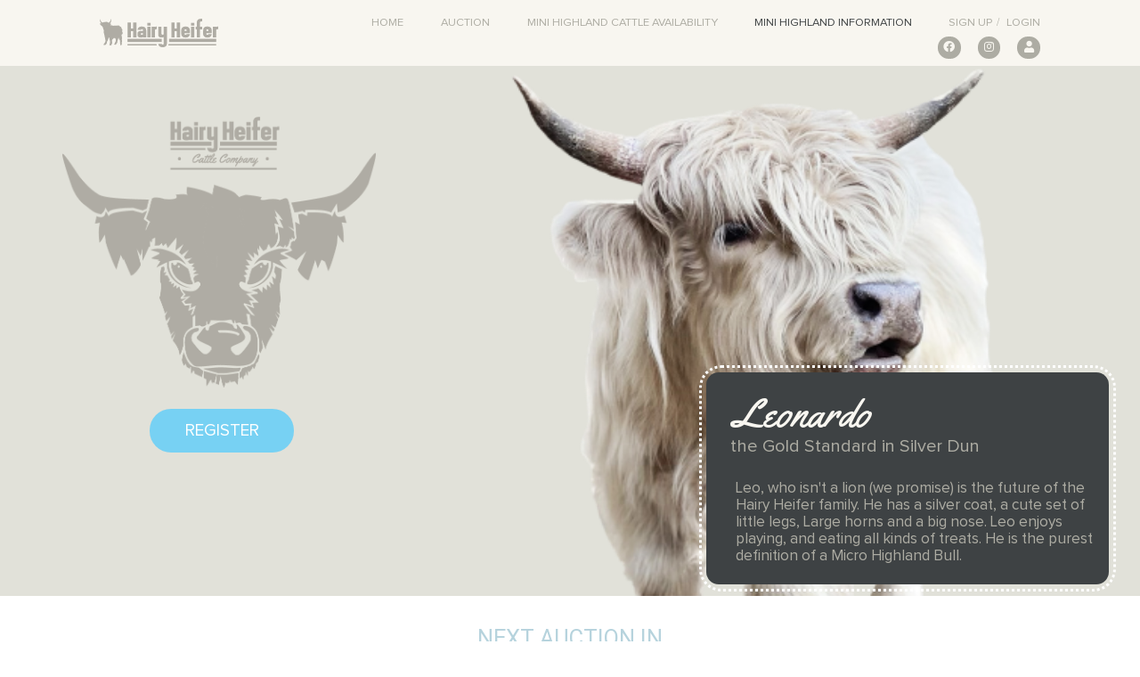

--- FILE ---
content_type: text/html; charset=UTF-8
request_url: https://hairyheifer.com/mini-highland-information/
body_size: 45688
content:
<!doctype html>
<html lang="en-US">
<head>
	<meta charset="UTF-8">
	<meta name="viewport" content="width=device-width, initial-scale=1">
	<link rel="profile" href="https://gmpg.org/xfn/11">
	<meta name='robots' content='index, follow, max-image-preview:large, max-snippet:-1, max-video-preview:-1' />
	<style>img:is([sizes="auto" i], [sizes^="auto," i]) { contain-intrinsic-size: 3000px 1500px }</style>
	
	<!-- This site is optimized with the Yoast SEO plugin v26.3 - https://yoast.com/wordpress/plugins/seo/ -->
	<title>Mini Highland Information - HHCC the Gold Standard in Silver Dun</title>
	<meta name="description" content="Hairy Heifer has spent a lifetime perfecting the best in Mini Highland genetics and they’re available here at HairyHeifer.com" />
	<link rel="canonical" href="https://hairyheifer.com/mini-highland-information/" />
	<meta property="og:locale" content="en_US" />
	<meta property="og:type" content="article" />
	<meta property="og:title" content="Mini Highland Information - HHCC the Gold Standard in Silver Dun" />
	<meta property="og:description" content="Hairy Heifer Cattle Company has spent a lifetime perfecting the best in Mini Highland cattle genetics. We are the Gold Standard in Silver Dun." />
	<meta property="og:url" content="https://hairyheifer.com/mini-highland-information/" />
	<meta property="og:site_name" content="HHCC" />
	<meta property="article:publisher" content="https://www.facebook.com/hairyheifercattleco/" />
	<meta property="article:modified_time" content="2023-03-09T11:12:13+00:00" />
	<meta property="og:image" content="https://hairyheifer.com/wp-content/uploads/2023/02/HHCC-SHARED-e1677828466167.jpg" />
	<meta property="og:image:width" content="1080" />
	<meta property="og:image:height" content="608" />
	<meta property="og:image:type" content="image/jpeg" />
	<meta name="twitter:card" content="summary_large_image" />
	<meta name="twitter:title" content="Mini Highland Information - HHCC the Gold Standard in Silver Dun" />
	<meta name="twitter:description" content="Hairy Heifer Cattle Company has spent a lifetime perfecting the best in Mini Highland cattle genetics. We are the Gold Standard in Silver Dun." />
	<meta name="twitter:label1" content="Est. reading time" />
	<meta name="twitter:data1" content="18 minutes" />
	<script type="application/ld+json" class="yoast-schema-graph">{"@context":"https://schema.org","@graph":[{"@type":"WebPage","@id":"https://hairyheifer.com/mini-highland-information/","url":"https://hairyheifer.com/mini-highland-information/","name":"Mini Highland Information - HHCC the Gold Standard in Silver Dun","isPartOf":{"@id":"https://hairyheifer.com/#website"},"primaryImageOfPage":{"@id":"https://hairyheifer.com/mini-highland-information/#primaryimage"},"image":{"@id":"https://hairyheifer.com/mini-highland-information/#primaryimage"},"thumbnailUrl":"https://hairyheifer.com/wp-content/uploads/2023/02/HHCC-SHARED-e1677828466167.jpg","datePublished":"2023-03-08T09:51:03+00:00","dateModified":"2023-03-09T11:12:13+00:00","description":"Hairy Heifer has spent a lifetime perfecting the best in Mini Highland genetics and they’re available here at HairyHeifer.com","breadcrumb":{"@id":"https://hairyheifer.com/mini-highland-information/#breadcrumb"},"inLanguage":"en-US","potentialAction":[{"@type":"ReadAction","target":["https://hairyheifer.com/mini-highland-information/"]}]},{"@type":"ImageObject","inLanguage":"en-US","@id":"https://hairyheifer.com/mini-highland-information/#primaryimage","url":"https://hairyheifer.com/wp-content/uploads/2023/02/HHCC-SHARED-e1677828466167.jpg","contentUrl":"https://hairyheifer.com/wp-content/uploads/2023/02/HHCC-SHARED-e1677828466167.jpg","width":1080,"height":608,"caption":"Hairy Heifer Cattle Company has spent a lifetime perfecting the best in Mini Highland cattle genetics. We are the Gold Standard in Silver Dun."},{"@type":"BreadcrumbList","@id":"https://hairyheifer.com/mini-highland-information/#breadcrumb","itemListElement":[{"@type":"ListItem","position":1,"name":"Home","item":"https://hairyheifer.com/"},{"@type":"ListItem","position":2,"name":"Mini Highland Information"}]},{"@type":"WebSite","@id":"https://hairyheifer.com/#website","url":"https://hairyheifer.com/","name":"HHCC","description":"the Gold Standard in Silver Dun","publisher":{"@id":"https://hairyheifer.com/#organization"},"potentialAction":[{"@type":"SearchAction","target":{"@type":"EntryPoint","urlTemplate":"https://hairyheifer.com/?s={search_term_string}"},"query-input":{"@type":"PropertyValueSpecification","valueRequired":true,"valueName":"search_term_string"}}],"inLanguage":"en-US"},{"@type":"Organization","@id":"https://hairyheifer.com/#organization","name":"HHCC","url":"https://hairyheifer.com/","logo":{"@type":"ImageObject","inLanguage":"en-US","@id":"https://hairyheifer.com/#/schema/logo/image/","url":"https://hairyheifer.com/wp-content/uploads/2023/01/Nav-Logo.svg","contentUrl":"https://hairyheifer.com/wp-content/uploads/2023/01/Nav-Logo.svg","caption":"HHCC"},"image":{"@id":"https://hairyheifer.com/#/schema/logo/image/"},"sameAs":["https://www.facebook.com/hairyheifercattleco/","https://www.instagram.com/hairy_heifer_cattle_co/?hl=en"]}]}</script>
	<!-- / Yoast SEO plugin. -->


<link rel="alternate" type="application/rss+xml" title="HHCC &raquo; Feed" href="https://hairyheifer.com/feed/" />
<link rel="alternate" type="application/rss+xml" title="HHCC &raquo; Comments Feed" href="https://hairyheifer.com/comments/feed/" />
<script>
window._wpemojiSettings = {"baseUrl":"https:\/\/s.w.org\/images\/core\/emoji\/16.0.1\/72x72\/","ext":".png","svgUrl":"https:\/\/s.w.org\/images\/core\/emoji\/16.0.1\/svg\/","svgExt":".svg","source":{"concatemoji":"https:\/\/hairyheifer.com\/wp-includes\/js\/wp-emoji-release.min.js?ver=6.8.3"}};
/*! This file is auto-generated */
!function(s,n){var o,i,e;function c(e){try{var t={supportTests:e,timestamp:(new Date).valueOf()};sessionStorage.setItem(o,JSON.stringify(t))}catch(e){}}function p(e,t,n){e.clearRect(0,0,e.canvas.width,e.canvas.height),e.fillText(t,0,0);var t=new Uint32Array(e.getImageData(0,0,e.canvas.width,e.canvas.height).data),a=(e.clearRect(0,0,e.canvas.width,e.canvas.height),e.fillText(n,0,0),new Uint32Array(e.getImageData(0,0,e.canvas.width,e.canvas.height).data));return t.every(function(e,t){return e===a[t]})}function u(e,t){e.clearRect(0,0,e.canvas.width,e.canvas.height),e.fillText(t,0,0);for(var n=e.getImageData(16,16,1,1),a=0;a<n.data.length;a++)if(0!==n.data[a])return!1;return!0}function f(e,t,n,a){switch(t){case"flag":return n(e,"\ud83c\udff3\ufe0f\u200d\u26a7\ufe0f","\ud83c\udff3\ufe0f\u200b\u26a7\ufe0f")?!1:!n(e,"\ud83c\udde8\ud83c\uddf6","\ud83c\udde8\u200b\ud83c\uddf6")&&!n(e,"\ud83c\udff4\udb40\udc67\udb40\udc62\udb40\udc65\udb40\udc6e\udb40\udc67\udb40\udc7f","\ud83c\udff4\u200b\udb40\udc67\u200b\udb40\udc62\u200b\udb40\udc65\u200b\udb40\udc6e\u200b\udb40\udc67\u200b\udb40\udc7f");case"emoji":return!a(e,"\ud83e\udedf")}return!1}function g(e,t,n,a){var r="undefined"!=typeof WorkerGlobalScope&&self instanceof WorkerGlobalScope?new OffscreenCanvas(300,150):s.createElement("canvas"),o=r.getContext("2d",{willReadFrequently:!0}),i=(o.textBaseline="top",o.font="600 32px Arial",{});return e.forEach(function(e){i[e]=t(o,e,n,a)}),i}function t(e){var t=s.createElement("script");t.src=e,t.defer=!0,s.head.appendChild(t)}"undefined"!=typeof Promise&&(o="wpEmojiSettingsSupports",i=["flag","emoji"],n.supports={everything:!0,everythingExceptFlag:!0},e=new Promise(function(e){s.addEventListener("DOMContentLoaded",e,{once:!0})}),new Promise(function(t){var n=function(){try{var e=JSON.parse(sessionStorage.getItem(o));if("object"==typeof e&&"number"==typeof e.timestamp&&(new Date).valueOf()<e.timestamp+604800&&"object"==typeof e.supportTests)return e.supportTests}catch(e){}return null}();if(!n){if("undefined"!=typeof Worker&&"undefined"!=typeof OffscreenCanvas&&"undefined"!=typeof URL&&URL.createObjectURL&&"undefined"!=typeof Blob)try{var e="postMessage("+g.toString()+"("+[JSON.stringify(i),f.toString(),p.toString(),u.toString()].join(",")+"));",a=new Blob([e],{type:"text/javascript"}),r=new Worker(URL.createObjectURL(a),{name:"wpTestEmojiSupports"});return void(r.onmessage=function(e){c(n=e.data),r.terminate(),t(n)})}catch(e){}c(n=g(i,f,p,u))}t(n)}).then(function(e){for(var t in e)n.supports[t]=e[t],n.supports.everything=n.supports.everything&&n.supports[t],"flag"!==t&&(n.supports.everythingExceptFlag=n.supports.everythingExceptFlag&&n.supports[t]);n.supports.everythingExceptFlag=n.supports.everythingExceptFlag&&!n.supports.flag,n.DOMReady=!1,n.readyCallback=function(){n.DOMReady=!0}}).then(function(){return e}).then(function(){var e;n.supports.everything||(n.readyCallback(),(e=n.source||{}).concatemoji?t(e.concatemoji):e.wpemoji&&e.twemoji&&(t(e.twemoji),t(e.wpemoji)))}))}((window,document),window._wpemojiSettings);
</script>
<style id='wp-emoji-styles-inline-css'>

	img.wp-smiley, img.emoji {
		display: inline !important;
		border: none !important;
		box-shadow: none !important;
		height: 1em !important;
		width: 1em !important;
		margin: 0 0.07em !important;
		vertical-align: -0.1em !important;
		background: none !important;
		padding: 0 !important;
	}
</style>
<style id='classic-theme-styles-inline-css'>
/*! This file is auto-generated */
.wp-block-button__link{color:#fff;background-color:#32373c;border-radius:9999px;box-shadow:none;text-decoration:none;padding:calc(.667em + 2px) calc(1.333em + 2px);font-size:1.125em}.wp-block-file__button{background:#32373c;color:#fff;text-decoration:none}
</style>
<style id='global-styles-inline-css'>
:root{--wp--preset--aspect-ratio--square: 1;--wp--preset--aspect-ratio--4-3: 4/3;--wp--preset--aspect-ratio--3-4: 3/4;--wp--preset--aspect-ratio--3-2: 3/2;--wp--preset--aspect-ratio--2-3: 2/3;--wp--preset--aspect-ratio--16-9: 16/9;--wp--preset--aspect-ratio--9-16: 9/16;--wp--preset--color--black: #000000;--wp--preset--color--cyan-bluish-gray: #abb8c3;--wp--preset--color--white: #ffffff;--wp--preset--color--pale-pink: #f78da7;--wp--preset--color--vivid-red: #cf2e2e;--wp--preset--color--luminous-vivid-orange: #ff6900;--wp--preset--color--luminous-vivid-amber: #fcb900;--wp--preset--color--light-green-cyan: #7bdcb5;--wp--preset--color--vivid-green-cyan: #00d084;--wp--preset--color--pale-cyan-blue: #8ed1fc;--wp--preset--color--vivid-cyan-blue: #0693e3;--wp--preset--color--vivid-purple: #9b51e0;--wp--preset--gradient--vivid-cyan-blue-to-vivid-purple: linear-gradient(135deg,rgba(6,147,227,1) 0%,rgb(155,81,224) 100%);--wp--preset--gradient--light-green-cyan-to-vivid-green-cyan: linear-gradient(135deg,rgb(122,220,180) 0%,rgb(0,208,130) 100%);--wp--preset--gradient--luminous-vivid-amber-to-luminous-vivid-orange: linear-gradient(135deg,rgba(252,185,0,1) 0%,rgba(255,105,0,1) 100%);--wp--preset--gradient--luminous-vivid-orange-to-vivid-red: linear-gradient(135deg,rgba(255,105,0,1) 0%,rgb(207,46,46) 100%);--wp--preset--gradient--very-light-gray-to-cyan-bluish-gray: linear-gradient(135deg,rgb(238,238,238) 0%,rgb(169,184,195) 100%);--wp--preset--gradient--cool-to-warm-spectrum: linear-gradient(135deg,rgb(74,234,220) 0%,rgb(151,120,209) 20%,rgb(207,42,186) 40%,rgb(238,44,130) 60%,rgb(251,105,98) 80%,rgb(254,248,76) 100%);--wp--preset--gradient--blush-light-purple: linear-gradient(135deg,rgb(255,206,236) 0%,rgb(152,150,240) 100%);--wp--preset--gradient--blush-bordeaux: linear-gradient(135deg,rgb(254,205,165) 0%,rgb(254,45,45) 50%,rgb(107,0,62) 100%);--wp--preset--gradient--luminous-dusk: linear-gradient(135deg,rgb(255,203,112) 0%,rgb(199,81,192) 50%,rgb(65,88,208) 100%);--wp--preset--gradient--pale-ocean: linear-gradient(135deg,rgb(255,245,203) 0%,rgb(182,227,212) 50%,rgb(51,167,181) 100%);--wp--preset--gradient--electric-grass: linear-gradient(135deg,rgb(202,248,128) 0%,rgb(113,206,126) 100%);--wp--preset--gradient--midnight: linear-gradient(135deg,rgb(2,3,129) 0%,rgb(40,116,252) 100%);--wp--preset--font-size--small: 13px;--wp--preset--font-size--medium: 20px;--wp--preset--font-size--large: 36px;--wp--preset--font-size--x-large: 42px;--wp--preset--spacing--20: 0.44rem;--wp--preset--spacing--30: 0.67rem;--wp--preset--spacing--40: 1rem;--wp--preset--spacing--50: 1.5rem;--wp--preset--spacing--60: 2.25rem;--wp--preset--spacing--70: 3.38rem;--wp--preset--spacing--80: 5.06rem;--wp--preset--shadow--natural: 6px 6px 9px rgba(0, 0, 0, 0.2);--wp--preset--shadow--deep: 12px 12px 50px rgba(0, 0, 0, 0.4);--wp--preset--shadow--sharp: 6px 6px 0px rgba(0, 0, 0, 0.2);--wp--preset--shadow--outlined: 6px 6px 0px -3px rgba(255, 255, 255, 1), 6px 6px rgba(0, 0, 0, 1);--wp--preset--shadow--crisp: 6px 6px 0px rgba(0, 0, 0, 1);}:where(.is-layout-flex){gap: 0.5em;}:where(.is-layout-grid){gap: 0.5em;}body .is-layout-flex{display: flex;}.is-layout-flex{flex-wrap: wrap;align-items: center;}.is-layout-flex > :is(*, div){margin: 0;}body .is-layout-grid{display: grid;}.is-layout-grid > :is(*, div){margin: 0;}:where(.wp-block-columns.is-layout-flex){gap: 2em;}:where(.wp-block-columns.is-layout-grid){gap: 2em;}:where(.wp-block-post-template.is-layout-flex){gap: 1.25em;}:where(.wp-block-post-template.is-layout-grid){gap: 1.25em;}.has-black-color{color: var(--wp--preset--color--black) !important;}.has-cyan-bluish-gray-color{color: var(--wp--preset--color--cyan-bluish-gray) !important;}.has-white-color{color: var(--wp--preset--color--white) !important;}.has-pale-pink-color{color: var(--wp--preset--color--pale-pink) !important;}.has-vivid-red-color{color: var(--wp--preset--color--vivid-red) !important;}.has-luminous-vivid-orange-color{color: var(--wp--preset--color--luminous-vivid-orange) !important;}.has-luminous-vivid-amber-color{color: var(--wp--preset--color--luminous-vivid-amber) !important;}.has-light-green-cyan-color{color: var(--wp--preset--color--light-green-cyan) !important;}.has-vivid-green-cyan-color{color: var(--wp--preset--color--vivid-green-cyan) !important;}.has-pale-cyan-blue-color{color: var(--wp--preset--color--pale-cyan-blue) !important;}.has-vivid-cyan-blue-color{color: var(--wp--preset--color--vivid-cyan-blue) !important;}.has-vivid-purple-color{color: var(--wp--preset--color--vivid-purple) !important;}.has-black-background-color{background-color: var(--wp--preset--color--black) !important;}.has-cyan-bluish-gray-background-color{background-color: var(--wp--preset--color--cyan-bluish-gray) !important;}.has-white-background-color{background-color: var(--wp--preset--color--white) !important;}.has-pale-pink-background-color{background-color: var(--wp--preset--color--pale-pink) !important;}.has-vivid-red-background-color{background-color: var(--wp--preset--color--vivid-red) !important;}.has-luminous-vivid-orange-background-color{background-color: var(--wp--preset--color--luminous-vivid-orange) !important;}.has-luminous-vivid-amber-background-color{background-color: var(--wp--preset--color--luminous-vivid-amber) !important;}.has-light-green-cyan-background-color{background-color: var(--wp--preset--color--light-green-cyan) !important;}.has-vivid-green-cyan-background-color{background-color: var(--wp--preset--color--vivid-green-cyan) !important;}.has-pale-cyan-blue-background-color{background-color: var(--wp--preset--color--pale-cyan-blue) !important;}.has-vivid-cyan-blue-background-color{background-color: var(--wp--preset--color--vivid-cyan-blue) !important;}.has-vivid-purple-background-color{background-color: var(--wp--preset--color--vivid-purple) !important;}.has-black-border-color{border-color: var(--wp--preset--color--black) !important;}.has-cyan-bluish-gray-border-color{border-color: var(--wp--preset--color--cyan-bluish-gray) !important;}.has-white-border-color{border-color: var(--wp--preset--color--white) !important;}.has-pale-pink-border-color{border-color: var(--wp--preset--color--pale-pink) !important;}.has-vivid-red-border-color{border-color: var(--wp--preset--color--vivid-red) !important;}.has-luminous-vivid-orange-border-color{border-color: var(--wp--preset--color--luminous-vivid-orange) !important;}.has-luminous-vivid-amber-border-color{border-color: var(--wp--preset--color--luminous-vivid-amber) !important;}.has-light-green-cyan-border-color{border-color: var(--wp--preset--color--light-green-cyan) !important;}.has-vivid-green-cyan-border-color{border-color: var(--wp--preset--color--vivid-green-cyan) !important;}.has-pale-cyan-blue-border-color{border-color: var(--wp--preset--color--pale-cyan-blue) !important;}.has-vivid-cyan-blue-border-color{border-color: var(--wp--preset--color--vivid-cyan-blue) !important;}.has-vivid-purple-border-color{border-color: var(--wp--preset--color--vivid-purple) !important;}.has-vivid-cyan-blue-to-vivid-purple-gradient-background{background: var(--wp--preset--gradient--vivid-cyan-blue-to-vivid-purple) !important;}.has-light-green-cyan-to-vivid-green-cyan-gradient-background{background: var(--wp--preset--gradient--light-green-cyan-to-vivid-green-cyan) !important;}.has-luminous-vivid-amber-to-luminous-vivid-orange-gradient-background{background: var(--wp--preset--gradient--luminous-vivid-amber-to-luminous-vivid-orange) !important;}.has-luminous-vivid-orange-to-vivid-red-gradient-background{background: var(--wp--preset--gradient--luminous-vivid-orange-to-vivid-red) !important;}.has-very-light-gray-to-cyan-bluish-gray-gradient-background{background: var(--wp--preset--gradient--very-light-gray-to-cyan-bluish-gray) !important;}.has-cool-to-warm-spectrum-gradient-background{background: var(--wp--preset--gradient--cool-to-warm-spectrum) !important;}.has-blush-light-purple-gradient-background{background: var(--wp--preset--gradient--blush-light-purple) !important;}.has-blush-bordeaux-gradient-background{background: var(--wp--preset--gradient--blush-bordeaux) !important;}.has-luminous-dusk-gradient-background{background: var(--wp--preset--gradient--luminous-dusk) !important;}.has-pale-ocean-gradient-background{background: var(--wp--preset--gradient--pale-ocean) !important;}.has-electric-grass-gradient-background{background: var(--wp--preset--gradient--electric-grass) !important;}.has-midnight-gradient-background{background: var(--wp--preset--gradient--midnight) !important;}.has-small-font-size{font-size: var(--wp--preset--font-size--small) !important;}.has-medium-font-size{font-size: var(--wp--preset--font-size--medium) !important;}.has-large-font-size{font-size: var(--wp--preset--font-size--large) !important;}.has-x-large-font-size{font-size: var(--wp--preset--font-size--x-large) !important;}
:where(.wp-block-post-template.is-layout-flex){gap: 1.25em;}:where(.wp-block-post-template.is-layout-grid){gap: 1.25em;}
:where(.wp-block-columns.is-layout-flex){gap: 2em;}:where(.wp-block-columns.is-layout-grid){gap: 2em;}
:root :where(.wp-block-pullquote){font-size: 1.5em;line-height: 1.6;}
</style>
<link rel='stylesheet' id='htslider-widgets-css' href='https://hairyheifer.com/wp-content/plugins/ht-slider-for-elementor/assets/css/ht-slider-widgets.css?ver=1.7.3' media='all' />
<link rel='stylesheet' id='quick-download-button-front-end-styles-css' href='https://hairyheifer.com/wp-content/plugins/quick-download-button/css/minified/style.min.css?ver=1700953122' media='all' />
<link rel='stylesheet' id='wp-components-css' href='https://hairyheifer.com/wp-includes/css/dist/components/style.min.css?ver=6.8.3' media='all' />
<link rel='stylesheet' id='godaddy-styles-css' href='https://hairyheifer.com/wp-content/mu-plugins/vendor/wpex/godaddy-launch/includes/Dependencies/GoDaddy/Styles/build/latest.css?ver=2.0.2' media='all' />
<link rel='stylesheet' id='hello-elementor-css' href='https://hairyheifer.com/wp-content/themes/hello-elementor/style.min.css?ver=2.7.0' media='all' />
<link rel='stylesheet' id='hello-elementor-theme-style-css' href='https://hairyheifer.com/wp-content/themes/hello-elementor/theme.min.css?ver=2.7.0' media='all' />
<link rel='stylesheet' id='elementor-frontend-css' href='https://hairyheifer.com/wp-content/plugins/elementor/assets/css/frontend.min.css?ver=3.33.0' media='all' />
<link rel='stylesheet' id='elementor-post-6-css' href='https://hairyheifer.com/wp-content/uploads/elementor/css/post-6.css?ver=1762984997' media='all' />
<link rel='stylesheet' id='widget-image-css' href='https://hairyheifer.com/wp-content/plugins/elementor/assets/css/widget-image.min.css?ver=3.33.0' media='all' />
<link rel='stylesheet' id='widget-nav-menu-css' href='https://hairyheifer.com/wp-content/plugins/elementor-pro/assets/css/widget-nav-menu.min.css?ver=3.33.1' media='all' />
<link rel='stylesheet' id='widget-social-icons-css' href='https://hairyheifer.com/wp-content/plugins/elementor/assets/css/widget-social-icons.min.css?ver=3.33.0' media='all' />
<link rel='stylesheet' id='e-apple-webkit-css' href='https://hairyheifer.com/wp-content/plugins/elementor/assets/css/conditionals/apple-webkit.min.css?ver=3.33.0' media='all' />
<link rel='stylesheet' id='e-sticky-css' href='https://hairyheifer.com/wp-content/plugins/elementor-pro/assets/css/modules/sticky.min.css?ver=3.33.1' media='all' />
<link rel='stylesheet' id='widget-heading-css' href='https://hairyheifer.com/wp-content/plugins/elementor/assets/css/widget-heading.min.css?ver=3.33.0' media='all' />
<link rel='stylesheet' id='elementor-icons-css' href='https://hairyheifer.com/wp-content/plugins/elementor/assets/lib/eicons/css/elementor-icons.min.css?ver=5.44.0' media='all' />
<link rel='stylesheet' id='widget-posts-css' href='https://hairyheifer.com/wp-content/plugins/elementor-pro/assets/css/widget-posts.min.css?ver=3.33.1' media='all' />
<link rel='stylesheet' id='widget-image-box-css' href='https://hairyheifer.com/wp-content/plugins/elementor/assets/css/widget-image-box.min.css?ver=3.33.0' media='all' />
<link rel='stylesheet' id='elementor-post-2535-css' href='https://hairyheifer.com/wp-content/uploads/elementor/css/post-2535.css?ver=1762992376' media='all' />
<link rel='stylesheet' id='elementor-post-20-css' href='https://hairyheifer.com/wp-content/uploads/elementor/css/post-20.css?ver=1762984998' media='all' />
<link rel='stylesheet' id='elementor-post-84-css' href='https://hairyheifer.com/wp-content/uploads/elementor/css/post-84.css?ver=1762984998' media='all' />
<link rel='stylesheet' id='hello-elementor-child-style-css' href='https://hairyheifer.com/wp-content/themes/hello-theme-child-master/style.css?ver=1.0.0' media='all' />
<link rel='stylesheet' id='ecs-styles-css' href='https://hairyheifer.com/wp-content/plugins/ele-custom-skin/assets/css/ecs-style.css?ver=3.1.9' media='all' />
<link rel='stylesheet' id='elementor-post-473-css' href='https://hairyheifer.com/wp-content/uploads/elementor/css/post-473.css?ver=1679479449' media='all' />
<link rel='stylesheet' id='elementor-gf-local-roboto-css' href='https://hairyheifer.com/wp-content/uploads/elementor/google-fonts/css/roboto.css?ver=1742243613' media='all' />
<link rel='stylesheet' id='elementor-gf-local-robotoslab-css' href='https://hairyheifer.com/wp-content/uploads/elementor/google-fonts/css/robotoslab.css?ver=1742243616' media='all' />
<link rel='stylesheet' id='elementor-icons-shared-0-css' href='https://hairyheifer.com/wp-content/plugins/elementor/assets/lib/font-awesome/css/fontawesome.min.css?ver=5.15.3' media='all' />
<link rel='stylesheet' id='elementor-icons-fa-solid-css' href='https://hairyheifer.com/wp-content/plugins/elementor/assets/lib/font-awesome/css/solid.min.css?ver=5.15.3' media='all' />
<link rel='stylesheet' id='elementor-icons-fa-brands-css' href='https://hairyheifer.com/wp-content/plugins/elementor/assets/lib/font-awesome/css/brands.min.css?ver=5.15.3' media='all' />
<script src="https://hairyheifer.com/wp-includes/js/jquery/jquery.min.js?ver=3.7.1" id="jquery-core-js"></script>
<script src="https://hairyheifer.com/wp-includes/js/jquery/jquery-migrate.min.js?ver=3.4.1" id="jquery-migrate-js"></script>
<script id="ecs_ajax_load-js-extra">
var ecs_ajax_params = {"ajaxurl":"https:\/\/hairyheifer.com\/wp-admin\/admin-ajax.php","posts":"{\"page\":0,\"pagename\":\"mini-highland-information\",\"error\":\"\",\"m\":\"\",\"p\":0,\"post_parent\":\"\",\"subpost\":\"\",\"subpost_id\":\"\",\"attachment\":\"\",\"attachment_id\":0,\"name\":\"mini-highland-information\",\"page_id\":0,\"second\":\"\",\"minute\":\"\",\"hour\":\"\",\"day\":0,\"monthnum\":0,\"year\":0,\"w\":0,\"category_name\":\"\",\"tag\":\"\",\"cat\":\"\",\"tag_id\":\"\",\"author\":\"\",\"author_name\":\"\",\"feed\":\"\",\"tb\":\"\",\"paged\":0,\"meta_key\":\"\",\"meta_value\":\"\",\"preview\":\"\",\"s\":\"\",\"sentence\":\"\",\"title\":\"\",\"fields\":\"all\",\"menu_order\":\"\",\"embed\":\"\",\"category__in\":[],\"category__not_in\":[],\"category__and\":[],\"post__in\":[],\"post__not_in\":[],\"post_name__in\":[],\"tag__in\":[],\"tag__not_in\":[],\"tag__and\":[],\"tag_slug__in\":[],\"tag_slug__and\":[],\"post_parent__in\":[],\"post_parent__not_in\":[],\"author__in\":[],\"author__not_in\":[],\"search_columns\":[],\"ignore_sticky_posts\":false,\"suppress_filters\":false,\"cache_results\":true,\"update_post_term_cache\":true,\"update_menu_item_cache\":false,\"lazy_load_term_meta\":true,\"update_post_meta_cache\":true,\"post_type\":\"\",\"posts_per_page\":10,\"nopaging\":false,\"comments_per_page\":\"50\",\"no_found_rows\":false,\"order\":\"DESC\"}"};
</script>
<script src="https://hairyheifer.com/wp-content/plugins/ele-custom-skin/assets/js/ecs_ajax_pagination.js?ver=3.1.9" id="ecs_ajax_load-js"></script>
<script src="https://hairyheifer.com/wp-content/plugins/ele-custom-skin/assets/js/ecs.js?ver=3.1.9" id="ecs-script-js"></script>
<link rel="https://api.w.org/" href="https://hairyheifer.com/wp-json/" /><link rel="alternate" title="JSON" type="application/json" href="https://hairyheifer.com/wp-json/wp/v2/pages/2535" /><link rel="EditURI" type="application/rsd+xml" title="RSD" href="https://hairyheifer.com/xmlrpc.php?rsd" />
<meta name="generator" content="WordPress 6.8.3" />
<link rel='shortlink' href='https://hairyheifer.com/?p=2535' />
<link rel="alternate" title="oEmbed (JSON)" type="application/json+oembed" href="https://hairyheifer.com/wp-json/oembed/1.0/embed?url=https%3A%2F%2Fhairyheifer.com%2Fmini-highland-information%2F" />
<link rel="alternate" title="oEmbed (XML)" type="text/xml+oembed" href="https://hairyheifer.com/wp-json/oembed/1.0/embed?url=https%3A%2F%2Fhairyheifer.com%2Fmini-highland-information%2F&#038;format=xml" />
<script>
var aaa = jQuery( "div#auc-toggle h2" ).text();
if(aaa == ''){
   
    jQuery( "a#bid-noww" ).css("display", "none");

}else if(aaa == '1'){
    jQuery( "a#bid-noww" ).css("display", "block");
}

</script><meta name="generator" content="Elementor 3.33.0; features: additional_custom_breakpoints; settings: css_print_method-external, google_font-enabled, font_display-swap">
<script>
	jQuery(document).ready(function ($) {
		var getDate = $('.no_auc .elementor-countdown-wrapper').data("date");
		console.log(getDate);
		if(getDate === 0){
			$('.no_auc span.elementor-countdown-digits').hide();
			$('.no_auc_title').show('intro');
		}
	});
</script>

			<style>
				.e-con.e-parent:nth-of-type(n+4):not(.e-lazyloaded):not(.e-no-lazyload),
				.e-con.e-parent:nth-of-type(n+4):not(.e-lazyloaded):not(.e-no-lazyload) * {
					background-image: none !important;
				}
				@media screen and (max-height: 1024px) {
					.e-con.e-parent:nth-of-type(n+3):not(.e-lazyloaded):not(.e-no-lazyload),
					.e-con.e-parent:nth-of-type(n+3):not(.e-lazyloaded):not(.e-no-lazyload) * {
						background-image: none !important;
					}
				}
				@media screen and (max-height: 640px) {
					.e-con.e-parent:nth-of-type(n+2):not(.e-lazyloaded):not(.e-no-lazyload),
					.e-con.e-parent:nth-of-type(n+2):not(.e-lazyloaded):not(.e-no-lazyload) * {
						background-image: none !important;
					}
				}
			</style>
			<meta name="generator" content="Powered by Slider Revolution 6.6.8 - responsive, Mobile-Friendly Slider Plugin for WordPress with comfortable drag and drop interface." />
<link rel="icon" href="https://hairyheifer.com/wp-content/uploads/2023/01/Site-Icon.svg" sizes="32x32" />
<link rel="icon" href="https://hairyheifer.com/wp-content/uploads/2023/01/Site-Icon.svg" sizes="192x192" />
<link rel="apple-touch-icon" href="https://hairyheifer.com/wp-content/uploads/2023/01/Site-Icon.svg" />
<meta name="msapplication-TileImage" content="https://hairyheifer.com/wp-content/uploads/2023/01/Site-Icon.svg" />
<script>function setREVStartSize(e){
			//window.requestAnimationFrame(function() {
				window.RSIW = window.RSIW===undefined ? window.innerWidth : window.RSIW;
				window.RSIH = window.RSIH===undefined ? window.innerHeight : window.RSIH;
				try {
					var pw = document.getElementById(e.c).parentNode.offsetWidth,
						newh;
					pw = pw===0 || isNaN(pw) || (e.l=="fullwidth" || e.layout=="fullwidth") ? window.RSIW : pw;
					e.tabw = e.tabw===undefined ? 0 : parseInt(e.tabw);
					e.thumbw = e.thumbw===undefined ? 0 : parseInt(e.thumbw);
					e.tabh = e.tabh===undefined ? 0 : parseInt(e.tabh);
					e.thumbh = e.thumbh===undefined ? 0 : parseInt(e.thumbh);
					e.tabhide = e.tabhide===undefined ? 0 : parseInt(e.tabhide);
					e.thumbhide = e.thumbhide===undefined ? 0 : parseInt(e.thumbhide);
					e.mh = e.mh===undefined || e.mh=="" || e.mh==="auto" ? 0 : parseInt(e.mh,0);
					if(e.layout==="fullscreen" || e.l==="fullscreen")
						newh = Math.max(e.mh,window.RSIH);
					else{
						e.gw = Array.isArray(e.gw) ? e.gw : [e.gw];
						for (var i in e.rl) if (e.gw[i]===undefined || e.gw[i]===0) e.gw[i] = e.gw[i-1];
						e.gh = e.el===undefined || e.el==="" || (Array.isArray(e.el) && e.el.length==0)? e.gh : e.el;
						e.gh = Array.isArray(e.gh) ? e.gh : [e.gh];
						for (var i in e.rl) if (e.gh[i]===undefined || e.gh[i]===0) e.gh[i] = e.gh[i-1];
											
						var nl = new Array(e.rl.length),
							ix = 0,
							sl;
						e.tabw = e.tabhide>=pw ? 0 : e.tabw;
						e.thumbw = e.thumbhide>=pw ? 0 : e.thumbw;
						e.tabh = e.tabhide>=pw ? 0 : e.tabh;
						e.thumbh = e.thumbhide>=pw ? 0 : e.thumbh;
						for (var i in e.rl) nl[i] = e.rl[i]<window.RSIW ? 0 : e.rl[i];
						sl = nl[0];
						for (var i in nl) if (sl>nl[i] && nl[i]>0) { sl = nl[i]; ix=i;}
						var m = pw>(e.gw[ix]+e.tabw+e.thumbw) ? 1 : (pw-(e.tabw+e.thumbw)) / (e.gw[ix]);
						newh =  (e.gh[ix] * m) + (e.tabh + e.thumbh);
					}
					var el = document.getElementById(e.c);
					if (el!==null && el) el.style.height = newh+"px";
					el = document.getElementById(e.c+"_wrapper");
					if (el!==null && el) {
						el.style.height = newh+"px";
						el.style.display = "block";
					}
				} catch(e){
					console.log("Failure at Presize of Slider:" + e)
				}
			//});
		  };</script>
</head>
<body class="wp-singular page-template page-template-elementor_header_footer page page-id-2535 wp-custom-logo wp-theme-hello-elementor wp-child-theme-hello-theme-child-master elementor-default elementor-template-full-width elementor-kit-6 elementor-page elementor-page-2535">

<script>
var aaa = jQuery( "div#auc-toggle h2" ).text();
if(aaa == ''){
   
    jQuery( "a#bid-noww" ).css("display", "none");

}else if(aaa == '1'){
    jQuery( "a#bid-noww" ).css("display", "block");
}
</script>
<a class="skip-link screen-reader-text" href="">Skip to content</a>

		<header data-elementor-type="header" data-elementor-id="20" class="elementor elementor-20 elementor-location-header" data-elementor-post-type="elementor_library">
					<section class="elementor-section elementor-top-section elementor-element elementor-element-3b4ede3 elementor-section-content-middle elementor-section-height-min-height header-hhcc elementor-section-boxed elementor-section-height-default elementor-section-items-middle" data-id="3b4ede3" data-element_type="section" data-settings="{&quot;background_background&quot;:&quot;classic&quot;,&quot;sticky&quot;:&quot;top&quot;,&quot;sticky_on&quot;:[&quot;desktop&quot;,&quot;tablet&quot;,&quot;mobile&quot;],&quot;sticky_offset&quot;:0,&quot;sticky_effects_offset&quot;:0,&quot;sticky_anchor_link_offset&quot;:0}">
						<div class="elementor-container elementor-column-gap-default">
					<div class="elementor-column elementor-col-50 elementor-top-column elementor-element elementor-element-33edf49" data-id="33edf49" data-element_type="column">
			<div class="elementor-widget-wrap elementor-element-populated">
						<div class="elementor-element elementor-element-5e932f3 elementor-widget elementor-widget-theme-site-logo elementor-widget-image" data-id="5e932f3" data-element_type="widget" data-widget_type="theme-site-logo.default">
				<div class="elementor-widget-container">
											<a href="https://hairyheifer.com">
			<img src="https://hairyheifer.com/wp-content/uploads/2023/01/Nav-Logo.svg" class="attachment-full size-full wp-image-22" alt="" />				</a>
											</div>
				</div>
					</div>
		</div>
				<div class="elementor-column elementor-col-50 elementor-top-column elementor-element elementor-element-a7a9fc6" data-id="a7a9fc6" data-element_type="column" id="header-col-2">
			<div class="elementor-widget-wrap elementor-element-populated">
						<div class="elementor-element elementor-element-0ff72e5 elementor-widget__width-auto elementor-nav-menu__align-end elementor-nav-menu--dropdown-mobile elementor-nav-menu--stretch elementor-nav-menu__text-align-center elementor-widget-tablet__width-initial elementor-widget-mobile__width-initial elementor-nav-menu--toggle elementor-nav-menu--burger elementor-widget elementor-widget-nav-menu" data-id="0ff72e5" data-element_type="widget" data-settings="{&quot;full_width&quot;:&quot;stretch&quot;,&quot;layout&quot;:&quot;horizontal&quot;,&quot;submenu_icon&quot;:{&quot;value&quot;:&quot;&lt;i class=\&quot;fas fa-caret-down\&quot; aria-hidden=\&quot;true\&quot;&gt;&lt;\/i&gt;&quot;,&quot;library&quot;:&quot;fa-solid&quot;},&quot;toggle&quot;:&quot;burger&quot;}" data-widget_type="nav-menu.default">
				<div class="elementor-widget-container">
								<nav aria-label="Menu" class="elementor-nav-menu--main elementor-nav-menu__container elementor-nav-menu--layout-horizontal e--pointer-underline e--animation-fade">
				<ul id="menu-1-0ff72e5" class="elementor-nav-menu"><li class="menu-item menu-item-type-post_type menu-item-object-page menu-item-home menu-item-16"><a href="https://hairyheifer.com/" class="elementor-item">Home</a></li>
<li class="menu-item menu-item-type-custom menu-item-object-custom menu-item-19"><a target="_blank" href="https://hairyheifersales.com/home" class="elementor-item">Auction</a></li>
<li class="menu-item menu-item-type-post_type menu-item-object-page menu-item-1123"><a href="https://hairyheifer.com/mini-highland-cattle/" class="elementor-item">Mini Highland Cattle Availability</a></li>
<li class="menu-item menu-item-type-post_type menu-item-object-page current-menu-item page_item page-item-2535 current_page_item menu-item-2543"><a href="https://hairyheifer.com/mini-highland-information/" aria-current="page" class="elementor-item elementor-item-active">Mini Highland Information</a></li>
</ul>			</nav>
					<div class="elementor-menu-toggle" role="button" tabindex="0" aria-label="Menu Toggle" aria-expanded="false">
			<i aria-hidden="true" role="presentation" class="elementor-menu-toggle__icon--open eicon-menu-bar"></i><i aria-hidden="true" role="presentation" class="elementor-menu-toggle__icon--close eicon-close"></i>		</div>
					<nav class="elementor-nav-menu--dropdown elementor-nav-menu__container" aria-hidden="true">
				<ul id="menu-2-0ff72e5" class="elementor-nav-menu"><li class="menu-item menu-item-type-post_type menu-item-object-page menu-item-home menu-item-16"><a href="https://hairyheifer.com/" class="elementor-item" tabindex="-1">Home</a></li>
<li class="menu-item menu-item-type-custom menu-item-object-custom menu-item-19"><a target="_blank" href="https://hairyheifersales.com/home" class="elementor-item" tabindex="-1">Auction</a></li>
<li class="menu-item menu-item-type-post_type menu-item-object-page menu-item-1123"><a href="https://hairyheifer.com/mini-highland-cattle/" class="elementor-item" tabindex="-1">Mini Highland Cattle Availability</a></li>
<li class="menu-item menu-item-type-post_type menu-item-object-page current-menu-item page_item page-item-2535 current_page_item menu-item-2543"><a href="https://hairyheifer.com/mini-highland-information/" aria-current="page" class="elementor-item elementor-item-active" tabindex="-1">Mini Highland Information</a></li>
</ul>			</nav>
						</div>
				</div>
				<div class="elementor-element elementor-element-98adbed elementor-widget__width-initial elementor-align-right elementor-hidden-mobile elementor-widget elementor-widget-button" data-id="98adbed" data-element_type="widget" data-widget_type="button.default">
				<div class="elementor-widget-container">
									<div class="elementor-button-wrapper">
					<a class="elementor-button elementor-button-link elementor-size-sm" href="https://hairyheifersales.com/account/register" target="_blank">
						<span class="elementor-button-content-wrapper">
									<span class="elementor-button-text">SIGN UP </span>
					</span>
					</a>
				</div>
								</div>
				</div>
				<div class="elementor-element elementor-element-79ce3ab elementor-widget__width-auto elementor-widget-tablet__width-initial elementor-hidden-mobile elementor-view-default elementor-widget elementor-widget-icon" data-id="79ce3ab" data-element_type="widget" data-widget_type="icon.default">
				<div class="elementor-widget-container">
							<div class="elementor-icon-wrapper">
			<div class="elementor-icon">
			<svg xmlns="http://www.w3.org/2000/svg" width="24" height="33" viewBox="0 0 24 33"><text id="_" data-name=" / " transform="translate(0 27)" fill="#adaca3" font-size="25" font-family="SegoeUI, Segoe UI"><tspan x="0" y="0" xml:space="preserve"> / </tspan></text></svg>			</div>
		</div>
						</div>
				</div>
				<div class="elementor-element elementor-element-a131f91 elementor-widget__width-auto elementor-widget-tablet__width-initial elementor-hidden-mobile elementor-widget elementor-widget-button" data-id="a131f91" data-element_type="widget" data-widget_type="button.default">
				<div class="elementor-widget-container">
									<div class="elementor-button-wrapper">
					<a class="elementor-button elementor-button-link elementor-size-sm" href="https://hairyheifersales.com/account/login/" target="_blank">
						<span class="elementor-button-content-wrapper">
									<span class="elementor-button-text">LOGIN</span>
					</span>
					</a>
				</div>
								</div>
				</div>
				<div class="elementor-element elementor-element-f2478fc elementor-widget__width-initial e-grid-align-right e-grid-align-mobile-center elementor-widget-mobile__width-initial elementor-shape-rounded elementor-grid-0 elementor-widget elementor-widget-social-icons" data-id="f2478fc" data-element_type="widget" data-widget_type="social-icons.default">
				<div class="elementor-widget-container">
							<div class="elementor-social-icons-wrapper elementor-grid" role="list">
							<span class="elementor-grid-item" role="listitem">
					<a class="elementor-icon elementor-social-icon elementor-social-icon-facebook elementor-repeater-item-6e9b066" href="https://www.facebook.com/hairyheifercattleco" target="_blank">
						<span class="elementor-screen-only">Facebook</span>
						<i aria-hidden="true" class="fab fa-facebook"></i>					</a>
				</span>
							<span class="elementor-grid-item" role="listitem">
					<a class="elementor-icon elementor-social-icon elementor-social-icon-instagram elementor-repeater-item-7ecc91c" href="https://www.instagram.com/hairy_heifer_cattle_co" target="_blank">
						<span class="elementor-screen-only">Instagram</span>
						<i aria-hidden="true" class="fab fa-instagram"></i>					</a>
				</span>
							<span class="elementor-grid-item" role="listitem">
					<a class="elementor-icon elementor-social-icon elementor-social-icon-user elementor-repeater-item-beaa515" href="https://hairyheifersales.com/account/login/" target="_blank">
						<span class="elementor-screen-only">User</span>
						<i aria-hidden="true" class="fas fa-user"></i>					</a>
				</span>
					</div>
						</div>
				</div>
					</div>
		</div>
					</div>
		</section>
				</header>
				<div data-elementor-type="wp-page" data-elementor-id="2535" class="elementor elementor-2535" data-elementor-post-type="page">
						<section class="elementor-section elementor-top-section elementor-element elementor-element-33dd1ccf rev-slider-section elementor-section-boxed elementor-section-height-default elementor-section-height-default" data-id="33dd1ccf" data-element_type="section">
						<div class="elementor-container elementor-column-gap-default">
					<div class="elementor-column elementor-col-100 elementor-top-column elementor-element elementor-element-5f3f2da2" data-id="5f3f2da2" data-element_type="column">
			<div class="elementor-widget-wrap elementor-element-populated">
						<div class="elementor-element elementor-element-53ef17ad elementor-widget elementor-widget-slider_revolution" data-id="53ef17ad" data-element_type="widget" data-widget_type="slider_revolution.default">
				<div class="elementor-widget-container">
					
		<div class="wp-block-themepunch-revslider">
			<!-- START Slider 1 REVOLUTION SLIDER 6.6.8 --><p class="rs-p-wp-fix"></p>
			<rs-module-wrap id="rev_slider_1_1_wrapper" data-source="gallery" style="visibility:hidden;background:transparent;padding:0;margin:0px auto;margin-top:0;margin-bottom:0;">
				<rs-module id="rev_slider_1_1" style="" data-version="6.6.8">
					<rs-slides style="overflow: hidden; position: absolute;">
						<rs-slide style="position: absolute;" data-key="rs-1" data-title="Slide" data-in="o:0;" data-out="a:false;">
							<img fetchpriority="high" decoding="async" src="//hairyheifer.com/wp-content/plugins/revslider/public/assets/assets/dummy.png" alt="Slide" title="Leonardo1.2" width="1920" height="1080" class="rev-slidebg tp-rs-img rs-lazyload" data-lazyload="//hairyheifer.com/wp-content/plugins/revslider/public/assets/assets/transparent.png" data-bg="c:#e1e1d9;f:contain;" data-no-retina>
<!--
							--><rs-layer
								id="slider-1-slide-1-layer-3" 
								data-type="image"
								data-rsp_ch="on"
								data-xy="x:l,l,l,c;xo:554px,554px,554px,-51px;yo:2px,2px,2px,672px;"
								data-text="w:normal;s:20,20,20,7;l:0,0,0,9;"
								data-dim="w:549px,549px,549px,428px;h:593px,593px,593px,462px;"
								data-frame_0="x:right;"
								data-frame_1="sp:1000;"
								data-frame_999="x:left;o:0;st:w;sp:1000;"
								style="z-index:6;"
							><img decoding="async" src="//hairyheifer.com/wp-content/plugins/revslider/public/assets/assets/dummy.png" alt="" class="tp-rs-img rs-lazyload" width="324" height="350" data-lazyload="//hairyheifer.com/wp-content/uploads/2023/01/Leonardo1.2-removebg-preview-1.png" data-no-retina> 
							</rs-layer><!--

							--><rs-layer
								id="slider-1-slide-1-layer-5" 
								class="rs-noevents"
								data-type="text"
								data-color="#f8f6f0"
								data-rsp_ch="on"
								data-xy="x:r;xo:283px,283px,283px,266px;y:b;yo:187px,187px,187px,150px;"
								data-text="w:normal;s:45,45,45,22;l:35,35,35,12;"
								data-frame_1="e:power4.inOut;st:50;sp:1500;"
								data-frame_999="o:0;st:w;"
								style="z-index:9;font-family:'Yellowtail';"
							>Leonardo 
							</rs-layer><!--

							--><rs-layer
								id="slider-1-slide-1-layer-6" 
								class="banner-btn txt rs-noevents"
								data-type="text"
								data-color="#adaca3"
								data-rsp_ch="on"
								data-xy="x:r;xo:160px,160px,160px,149px;y:b;yo:155px,155px,155px,121px;"
								data-text="w:normal;s:20,20,20,14;l:25,25,25,14;"
								data-frame_1="e:power4.inOut;st:100;sp:1500;"
								data-frame_999="o:0;st:w;"
								style="z-index:10;font-family:'Roboto';"
							>the Gold Standard in Silver Dun 
							</rs-layer><!--

							--><rs-layer
								id="slider-1-slide-1-layer-7" 
								class="banner-btn txt rs-noevents"
								data-type="text"
								data-color="#adaca3"
								data-rsp_ch="on"
								data-xy="x:r;xo:30px,30px,30px,60px;y:b;yo:35px;"
								data-text="w:normal;s:17,17,17,12;l:19,19,19,14;fw:500;"
								data-dim="w:404px,404px,404px,284px;h:auto,auto,auto,80px;"
								data-frame_1="e:power4.inOut;st:150;sp:1500;"
								data-frame_999="o:0;st:w;"
								style="z-index:11;font-family:'Roboto';"
							>Leo, who isn't a lion (we promise) is the future of the Hairy Heifer family. He has a silver coat, a cute set of little legs, Large horns and a big nose. Leo enjoys playing, and eating all kinds of treats. He is the purest definition of a Micro Highland Bull. 
							</rs-layer><!--

							--><rs-layer
								id="slider-1-slide-1-layer-21" 
								class="box-xontent-banner"
								data-type="shape"
								data-rsp_ch="on"
								data-xy="x:r;xo:23px,23px,23px,58px;y:b;yo:21px,21px,21px,34px;"
								data-text="w:normal;s:20,20,20,7;l:0,0,0,9;"
								data-dim="w:452px,452px,452px,315px;h:238px,238px,238px,168px;"
								data-wrpid="fddd"
								data-border="bor:14px,14px,14px,14px;"
								data-frame_0="o:1;"
								data-frame_999="o:0;st:w;"
								style="z-index:8;background-color:#3e4244;"
							> 
							</rs-layer><!--

							--><rs-layer
								id="slider-1-slide-1-layer-22" 
								data-type="shape"
								data-rsp_ch="on"
								data-xy="x:l,l,l,c;xo:50px,50px,50px,0;y:t,t,t,b;yo:50px,50px,50px,-1px;"
								data-text="w:normal;s:20,20,20,7;l:0,0,0,9;"
								data-dim="w:300px,300px,300px,100%;h:180px,180px,180px,80px;"
								data-vbility="f,f,f,t"
								data-frame_999="o:0;st:w;"
								style="z-index:7;background-color:#3e4244;"
							> 
							</rs-layer><!--
-->						</rs-slide>
						<rs-slide style="position: absolute;" data-key="rs-2" data-title="Slide" data-in="o:0;" data-out="a:false;">
							<img decoding="async" src="//hairyheifer.com/wp-content/plugins/revslider/public/assets/assets/dummy.png" alt="Slide" title="Mini Highland Information" class="rev-slidebg tp-rs-img rs-lazyload" data-lazyload="//hairyheifer.com/wp-content/plugins/revslider/public/assets/assets/transparent.png" data-bg="c:#e1e1d9;" data-no-retina>
<!--
							--><rs-layer
								id="slider-1-slide-2-layer-3" 
								data-type="image"
								data-rsp_ch="on"
								data-xy="xo:477px,477px,477px,-17px;y:m;yo:2px,2px,2px,307px;"
								data-text="w:normal;s:20,20,20,7;l:0,0,0,9;"
								data-dim="w:719px,719px,719px,611px;h:592px,592px,592px,514px;"
								data-frame_0="x:right;"
								data-frame_1="sp:1000;"
								data-frame_999="x:left;o:0;st:w;sp:1000;"
								style="z-index:5;"
							><img decoding="async" src="//hairyheifer.com/wp-content/plugins/revslider/public/assets/assets/dummy.png" alt="" class="tp-rs-img rs-lazyload" width="427" height="340" data-lazyload="//hairyheifer.com/wp-content/uploads/2023/01/Leonardo6.1-removebg-preview-1.png" data-no-retina> 
							</rs-layer><!--

							--><rs-layer
								id="slider-1-slide-2-layer-8" 
								class="banner-btn txt rs-noevents"
								data-type="text"
								data-color="#adaca3"
								data-rsp_ch="on"
								data-xy="x:r;xo:30px,30px,30px,60px;y:b;yo:35px;"
								data-text="w:normal;s:17,17,17,12;l:19,19,19,14;fw:500;"
								data-dim="w:404px,404px,404px,284px;h:auto,auto,auto,80px;"
								data-frame_1="e:power4.inOut;st:150;sp:1500;"
								data-frame_999="o:0;st:w;"
								style="z-index:11;font-family:'Roboto';"
							>Leonardo has the longest lineage of a miniature highland bull on the IMCBR registry. His ancestry is traceable to Rick Sanders and the Blue Dawn Farm in Portland Oregon. Rick is one of the pioneers of the Miniature Highland Cattle breed. 
							</rs-layer><!--

							--><rs-layer
								id="slider-1-slide-2-layer-9" 
								class="banner-btn txt rs-noevents"
								data-type="text"
								data-color="#adaca3"
								data-rsp_ch="on"
								data-xy="x:r;xo:160px,160px,160px,149px;y:b;yo:155px,155px,155px,121px;"
								data-text="w:normal;s:20,20,20,14;l:25,25,25,14;"
								data-frame_1="e:power4.inOut;st:100;sp:1500;"
								data-frame_999="o:0;st:w;"
								style="z-index:10;font-family:'Roboto';"
							>the Gold Standard in Silver Dun 
							</rs-layer><!--

							--><rs-layer
								id="slider-1-slide-2-layer-10" 
								class="rs-noevents"
								data-type="text"
								data-color="#f8f6f0"
								data-rsp_ch="on"
								data-xy="x:r;xo:283px,283px,283px,266px;y:b;yo:187px,187px,187px,150px;"
								data-text="w:normal;s:45,45,45,22;l:35,35,35,12;"
								data-frame_1="e:power4.inOut;st:50;sp:1500;"
								data-frame_999="o:0;st:w;"
								style="z-index:9;font-family:'Yellowtail';"
							>Leonardo 
							</rs-layer><!--

							--><rs-layer
								id="slider-1-slide-2-layer-16" 
								class="box-xontent-banner"
								data-type="shape"
								data-rsp_ch="on"
								data-xy="x:r;xo:23px,23px,23px,58px;y:b;yo:21px,21px,21px,34px;"
								data-text="w:normal;s:20,20,20,7;l:0,0,0,9;"
								data-dim="w:452px,452px,452px,315px;h:238px,238px,238px,168px;"
								data-wrpid="fddd"
								data-border="bor:14px,14px,14px,14px;"
								data-frame_0="o:1;"
								data-frame_999="o:0;st:w;"
								style="z-index:8;background-color:#3e4244;"
							> 
							</rs-layer><!--

							--><rs-layer
								id="slider-1-slide-2-layer-23" 
								data-type="shape"
								data-rsp_ch="on"
								data-xy="x:l,l,l,c;xo:50px,50px,50px,0;y:t,t,t,b;yo:50px,50px,50px,-1px;"
								data-text="w:normal;s:20,20,20,7;l:0,0,0,9;"
								data-dim="w:300px,300px,300px,100%;h:180px,180px,180px,80px;"
								data-vbility="f,f,f,t"
								data-frame_999="o:0;st:w;"
								style="z-index:7;background-color:#3e4244;"
							> 
							</rs-layer><!--
-->						</rs-slide>
						<rs-slide style="position: absolute;" data-key="rs-3" data-title="Slide" data-in="o:0;" data-out="a:false;">
							<img decoding="async" src="//hairyheifer.com/wp-content/plugins/revslider/public/assets/assets/dummy.png" alt="Slide" title="Mini Highland Information" class="rev-slidebg tp-rs-img rs-lazyload" data-lazyload="//hairyheifer.com/wp-content/plugins/revslider/public/assets/assets/transparent.png" data-bg="c:#e1e1d9;" data-no-retina>
<!--
							--><rs-layer
								id="slider-1-slide-3-layer-3" 
								data-type="image"
								data-rsp_ch="on"
								data-xy="xo:432px,432px,432px,26px;yo:-33px,-33px,-33px,673px;"
								data-text="w:normal;s:20,20,20,7;l:0,0,0,9;"
								data-dim="w:719px,719px,719px,474px;h:719px,719px,719px,474px;"
								data-frame_0="x:right;"
								data-frame_1="sp:1000;"
								data-frame_999="x:left;o:0;st:w;sp:1000;"
								style="z-index:6;"
							><img loading="lazy" decoding="async" src="//hairyheifer.com/wp-content/plugins/revslider/public/assets/assets/dummy.png" alt="" class="tp-rs-img rs-lazyload" width="366" height="366" data-lazyload="//hairyheifer.com/wp-content/uploads/2023/01/Leonardo5.1-removebg-preview-1.png" data-no-retina> 
							</rs-layer><!--

							--><rs-layer
								id="slider-1-slide-3-layer-17" 
								class="box-xontent-banner"
								data-type="shape"
								data-rsp_ch="on"
								data-xy="x:r;xo:23px,23px,23px,58px;y:b;yo:21px,21px,21px,34px;"
								data-text="w:normal;s:20,20,20,7;l:0,0,0,9;"
								data-dim="w:452px,452px,452px,315px;h:238px,238px,238px,168px;"
								data-wrpid="fddd"
								data-border="bor:14px,14px,14px,14px;"
								data-frame_0="o:1;"
								data-frame_999="o:0;st:w;"
								style="z-index:8;background-color:#3e4244;"
							> 
							</rs-layer><!--

							--><rs-layer
								id="slider-1-slide-3-layer-18" 
								class="rs-noevents"
								data-type="text"
								data-color="#f8f6f0"
								data-rsp_ch="on"
								data-xy="x:r;xo:283px,283px,283px,266px;y:b;yo:187px,187px,187px,150px;"
								data-text="w:normal;s:45,45,45,22;l:35,35,35,12;"
								data-frame_1="e:power4.inOut;st:50;sp:1500;"
								data-frame_999="o:0;st:w;"
								style="z-index:9;font-family:'Yellowtail';"
							>Leonardo 
							</rs-layer><!--

							--><rs-layer
								id="slider-1-slide-3-layer-19" 
								class="banner-btn txt rs-noevents"
								data-type="text"
								data-color="#adaca3"
								data-rsp_ch="on"
								data-xy="x:r;xo:160px,160px,160px,149px;y:b;yo:155px,155px,155px,121px;"
								data-text="w:normal;s:20,20,20,14;l:25,25,25,14;"
								data-frame_1="e:power4.inOut;st:100;sp:1500;"
								data-frame_999="o:0;st:w;"
								style="z-index:10;font-family:'Roboto';"
							>the Gold Standard in Silver Dun 
							</rs-layer><!--

							--><rs-layer
								id="slider-1-slide-3-layer-20" 
								class="banner-btn txt rs-noevents"
								data-type="text"
								data-color="#adaca3"
								data-rsp_ch="on"
								data-xy="x:r;xo:30px,30px,30px,60px;y:b;yo:35px;"
								data-text="w:normal;s:17,17,17,12;l:19,19,19,14;fw:500;"
								data-dim="w:404px,404px,404px,284px;h:auto,auto,auto,80px;"
								data-frame_1="e:power4.inOut;st:150;sp:1500;"
								data-frame_999="o:0;st:w;"
								style="z-index:11;font-family:'Roboto';"
							>Leonardo is a Silver Dun Bull, the rarest and most sought after genetics available. Leonardo at just over two years old is a tiny 36in tall! Leonardo has raised the bar by possessing the best Miniature Silver Dun Bull genetics in the country. Leonardo is the Gold Standard in Silver Dun. 
							</rs-layer><!--

							--><rs-layer
								id="slider-1-slide-3-layer-24" 
								data-type="shape"
								data-rsp_ch="on"
								data-xy="x:l,l,l,c;xo:50px,50px,50px,0;y:t,t,t,b;yo:50px,50px,50px,-1px;"
								data-text="w:normal;s:20,20,20,7;l:0,0,0,9;"
								data-dim="w:300px,300px,300px,100%;h:180px,180px,180px,80px;"
								data-vbility="f,f,f,t"
								data-frame_999="o:0;st:w;"
								style="z-index:7;background-color:#3e4244;"
							> 
							</rs-layer><!--
-->						</rs-slide>
					</rs-slides>
					<rs-static-layers><!--

							--><rs-layer
								id="slider-1-slide-1-layer-0" 
								class="rs-layer-static"
								data-type="image"
								data-rsp_ch="on"
								data-xy="x:l,l,l,c;xo:50px,50px,50px,0;yo:57px,57px,57px,72px;"
								data-text="w:normal;s:20,20,20,7;l:0,0,0,9;"
								data-dim="w:352px,352px,352px,413px;h:304px,304px,304px,356px;"
								data-onslides="s:1;"
								data-frame_999="o:0;st:w;"
								style="z-index:6;"
							><img loading="lazy" decoding="async" src="//hairyheifer.com/wp-content/plugins/revslider/public/assets/assets/dummy.png" alt="" class="tp-rs-img rs-lazyload" width="735" height="634" data-lazyload="//hairyheifer.com/wp-content/uploads/2023/01/HHCCv1.2_SiteVectors2-1-08-1.png" data-no-retina> 
							</rs-layer><!--

							--><a
								id="slider-1-slide-1-layer-1" 
								class="rs-layer bann-btn rev-btn rs-layer-static"
								href="https://hairyheifersales.com/account/login/ " target="_self"
								data-type="button"
								data-rsp_ch="on"
								data-xy="x:l,l,l,c;xo:148px,148px,148px,0;yo:385px,385px,385px,477px;"
								data-text="w:normal;s:19,19,19,18;l:41,41,41,47;a:center;"
								data-dim="w:162px,162px,162px,165px;minh:0,0,0,none;"
								data-onslides="s:1;"
								data-padding="t:4;r:36,36,36,42;b:4;l:36,36,36,42;"
								data-border="bor:30px,30px,30px,30px;"
								data-frame_999="o:0;st:w;"
								data-frame_hover="bgc:#77d1f3;bor:30px,30px,30px,30px;bri:100%;"
								style="z-index:8;background-color:#77d1f3;font-family:'Roboto';text-transform:uppercase;"
							>Register 
							</a><!--

							--><a
								id="bid-noww" 
								class="rs-layer banner-btn bid-noww-class rev-btn rs-layer-static"
								href="https://hairyheifersales.com/home" target="_self"
								data-type="button"
								data-rsp_ch="on"
								data-xy="x:l,l,l,c;xo:148px,148px,148px,0;yo:451px,451px,451px,554px;"
								data-text="w:normal;s:19,19,19,18;l:41,41,41,47;a:center;"
								data-dim="w:162px,162px,162px,165px;minh:0,0,0,none;"
								data-onslides="s:1;"
								data-padding="t:4;r:36,36,36,42;b:4;l:36,36,36,42;"
								data-border="bor:30px,30px,30px,30px;"
								data-frame_999="o:0;st:w;"
								data-frame_hover="bgc:#f0832f;bor:30px,30px,30px,30px;bri:100%;"
								style="z-index:7;background-color:#f0832f;font-family:'Roboto';text-transform:uppercase;"
							>Bid Now 
							</a><!--

							--><rs-layer
								id="slider-1-slide-1-layer-11" 
								class="banner-btn txt rs-noevents rs-layer-static"
								data-type="text"
								data-color="#adaca3"
								data-rsp_ch="on"
								data-xy="x:r;xo:30px,30px,30px,60px;y:b;yo:35px;"
								data-text="w:normal;s:17,17,17,12;l:19,19,19,14;fw:500;"
								data-dim="w:404px,404px,404px,284px;h:auto,auto,auto,80px;"
								data-vbility="f,f,f,f"
								data-onslides="s:1;"
								data-frame_0="y:top;"
								data-frame_1="st:150;sp:1000;"
								data-frame_999="o:0;st:w;"
								style="z-index:11;font-family:'Roboto';"
							>Leo, who isn’t a lion (we promise), is the future of the hairy family. He has a silver coat, a cute set of little legs, large horns and a big nose. Leo enjoys playing and eating treats in any form. He is the purest definition of a Micro Highland Bull. 
							</rs-layer><!--

							--><rs-layer
								id="slider-1-slide-1-layer-12" 
								class="banner-btn txt rs-noevents rs-layer-static"
								data-type="text"
								data-color="#adaca3"
								data-rsp_ch="on"
								data-xy="x:r;xo:160px,160px,160px,149px;y:b;yo:155px,155px,155px,121px;"
								data-text="w:normal;s:20,20,20,14;l:25,25,25,14;"
								data-vbility="f,f,f,f"
								data-onslides="s:1;"
								data-frame_0="y:top;"
								data-frame_1="st:100;sp:1000;"
								data-frame_999="o:0;st:w;"
								style="z-index:10;font-family:'Roboto';"
							>the Gold Standard in Silver Dun 
							</rs-layer><!--

							--><rs-layer
								id="slider-1-slide-1-layer-13" 
								class="rs-noevents rs-layer-static"
								data-type="text"
								data-color="#f8f6f0"
								data-rsp_ch="on"
								data-xy="x:r;xo:283px,283px,283px,266px;y:b;yo:187px,187px,187px,150px;"
								data-text="w:normal;s:45,45,45,22;l:35,35,35,12;"
								data-vbility="f,f,f,f"
								data-onslides="s:1;"
								data-frame_0="y:top;"
								data-frame_1="st:50;sp:1000;"
								data-frame_999="o:0;st:w;"
								style="z-index:9;font-family:'Yellowtail';"
							>Leonardo 
							</rs-layer><!--

							--><rs-layer
								id="slider-1-slide-1-layer-14" 
								class="box-xontent-banner rs-layer-static"
								data-type="shape"
								data-rsp_ch="on"
								data-xy="x:r;xo:23px,23px,23px,58px;y:b;yo:21px,21px,21px,34px;"
								data-text="w:normal;s:20,20,20,7;l:0,0,0,9;"
								data-dim="w:452px,452px,452px,315px;h:238px,238px,238px,168px;"
								data-vbility="f,f,f,f"
								data-wrpid="fddd"
								data-onslides="s:1;"
								data-border="bor:14px,14px,14px,14px;"
								data-frame_0="y:top;"
								data-frame_1="sp:1000;"
								data-frame_999="o:0;st:w;"
								style="z-index:8;background-color:#3e4244;"
							> 
							</rs-layer><!--

							--><rs-layer
								id="slider-1-slide-1-layer-15" 
								class="rs-layer-static"
								data-type="shape"
								data-rsp_ch="on"
								data-xy="x:l,l,l,c;xo:50px,50px,50px,0;y:t,t,t,b;yo:50px,50px,50px,-1px;"
								data-text="w:normal;s:20,20,20,7;l:0,0,0,9;"
								data-dim="w:300px,300px,300px,100%;h:180px,180px,180px,80px;"
								data-vbility="f,f,f,f"
								data-onslides="s:1;"
								data-frame_999="o:0;st:w;"
								style="z-index:7;background-color:#3e4244;"
							> 
							</rs-layer><!--
					--></rs-static-layers>
				</rs-module>
				<script>
					setREVStartSize({c: 'rev_slider_1_1',rl:[1240,1240,1240,480],el:[595,595,595,1200],gw:[1240,1240,1240,480],gh:[595,595,595,1200],type:'standard',justify:'',layout:'fullwidth',mh:"0"});if (window.RS_MODULES!==undefined && window.RS_MODULES.modules!==undefined && window.RS_MODULES.modules["revslider11"]!==undefined) {window.RS_MODULES.modules["revslider11"].once = false;window.revapi1 = undefined;if (window.RS_MODULES.checkMinimal!==undefined) window.RS_MODULES.checkMinimal()}
				</script>
			</rs-module-wrap>
			<!-- END REVOLUTION SLIDER -->
</div>

						</div>
				</div>
					</div>
		</div>
					</div>
		</section>
				<section class="elementor-section elementor-top-section elementor-element elementor-element-290b5425 elementor-section-full_width home-auc-gold-main-sec elementor-section-height-default elementor-section-height-default" data-id="290b5425" data-element_type="section">
						<div class="elementor-container elementor-column-gap-default">
					<div class="elementor-column elementor-col-100 elementor-top-column elementor-element elementor-element-79c0a439" data-id="79c0a439" data-element_type="column">
			<div class="elementor-widget-wrap elementor-element-populated">
						<section class="elementor-section elementor-inner-section elementor-element elementor-element-1d221bc9 home-count-sec elementor-section-boxed elementor-section-height-default elementor-section-height-default" data-id="1d221bc9" data-element_type="section">
						<div class="elementor-container elementor-column-gap-default">
					<div class="elementor-column elementor-col-100 elementor-inner-column elementor-element elementor-element-1d6e2d37" data-id="1d6e2d37" data-element_type="column">
			<div class="elementor-widget-wrap elementor-element-populated">
						<div class="elementor-element elementor-element-21512e3b elementor-widget elementor-widget-shortcode" data-id="21512e3b" data-element_type="widget" data-widget_type="shortcode.default">
				<div class="elementor-widget-container">
							<div class="elementor-shortcode">		<div data-elementor-type="page" data-elementor-id="411" class="elementor elementor-411" data-elementor-post-type="elementor_library">
						<section class="elementor-section elementor-top-section elementor-element elementor-element-4021fd1 elementor-section-boxed elementor-section-height-default elementor-section-height-default" data-id="4021fd1" data-element_type="section">
						<div class="elementor-container elementor-column-gap-default">
					<div class="elementor-column elementor-col-100 elementor-top-column elementor-element elementor-element-5e21463" data-id="5e21463" data-element_type="column">
			<div class="elementor-widget-wrap elementor-element-populated">
						<div class="elementor-element elementor-element-6e6f5ce elementor-widget elementor-widget-heading" data-id="6e6f5ce" data-element_type="widget" data-widget_type="heading.default">
				<div class="elementor-widget-container">
					<h2 class="elementor-heading-title elementor-size-default">NEXT AUCTION IN</h2>				</div>
				</div>
				<div class="elementor-element elementor-element-b736e70 no_auc_title elementor-widget elementor-widget-heading" data-id="b736e70" data-element_type="widget" data-widget_type="heading.default">
				<div class="elementor-widget-container">
					<h2 class="elementor-heading-title elementor-size-default">No Auction Scheduled</h2>				</div>
				</div>
				<div class="elementor-element elementor-element-66fedd7 no_auc elementor-countdown--label-block elementor-widget elementor-widget-countdown" data-id="66fedd7" data-element_type="widget" data-widget_type="countdown.default">
				<div class="elementor-widget-container">
							<div class="elementor-countdown-wrapper" data-date="1737900000">
			<div class="elementor-countdown-item"><span class="elementor-countdown-digits elementor-countdown-days"></span> <span class="elementor-countdown-label">Days</span></div><div class="elementor-countdown-item"><span class="elementor-countdown-digits elementor-countdown-hours"></span> <span class="elementor-countdown-label">Hours</span></div><div class="elementor-countdown-item"><span class="elementor-countdown-digits elementor-countdown-minutes"></span> <span class="elementor-countdown-label">Minutes</span></div><div class="elementor-countdown-item"><span class="elementor-countdown-digits elementor-countdown-seconds"></span> <span class="elementor-countdown-label">Seconds</span></div>		</div>
						</div>
				</div>
					</div>
		</div>
					</div>
		</section>
				</div>
		</div>
						</div>
				</div>
					</div>
		</div>
					</div>
		</section>
				<section class="elementor-section elementor-inner-section elementor-element elementor-element-5f4e7048 elementor-section-content-top elementor-section-boxed elementor-section-height-default elementor-section-height-default" data-id="5f4e7048" data-element_type="section" data-settings="{&quot;background_background&quot;:&quot;classic&quot;}">
						<div class="elementor-container elementor-column-gap-default">
					<div class="elementor-column elementor-col-50 elementor-inner-column elementor-element elementor-element-5fd7bb4e" data-id="5fd7bb4e" data-element_type="column">
			<div class="elementor-widget-wrap elementor-element-populated">
						<div class="elementor-element elementor-element-3658b703 elementor-widget elementor-widget-heading" data-id="3658b703" data-element_type="widget" data-widget_type="heading.default">
				<div class="elementor-widget-container">
					<p class="elementor-heading-title elementor-size-default">Learn More About Mini Highlands</p>				</div>
				</div>
				<div class="elementor-element elementor-element-5ed3e0e7 elementor-widget elementor-widget-text-editor" data-id="5ed3e0e7" data-element_type="widget" data-widget_type="text-editor.default">
				<div class="elementor-widget-container">
									<p>Want to Learn more about Mini Highlands? This is where we impart all our knowledge about these cuties on to you. Here you can learn more about how to care for your new Hairy Heifer, the breed history, and some quirky facts about the Mini Highland.</p>								</div>
				</div>
					</div>
		</div>
				<div class="elementor-column elementor-col-50 elementor-inner-column elementor-element elementor-element-244bd949" data-id="244bd949" data-element_type="column">
			<div class="elementor-widget-wrap elementor-element-populated">
						<div class="elementor-element elementor-element-2f544f9e elementor-widget elementor-widget-heading" data-id="2f544f9e" data-element_type="widget" data-widget_type="heading.default">
				<div class="elementor-widget-container">
					<p class="elementor-heading-title elementor-size-default">Hairy Heifer Fact</p>				</div>
				</div>
				<div class="elementor-element elementor-element-28e4d536 elementor-widget elementor-widget-text-editor" data-id="28e4d536" data-element_type="widget" data-widget_type="text-editor.default">
				<div class="elementor-widget-container">
									<p>Mini Highlands are a robust breed of cattle bred from the Highland cattle lineage. They are very friendly and their size makes them safe to handle. The mini Highland are bred to be smaller in size and better suited to coexisting with people.</p>								</div>
				</div>
					</div>
		</div>
					</div>
		</section>
					</div>
		</div>
					</div>
		</section>
				<section class="elementor-section elementor-top-section elementor-element elementor-element-1c5066e7 elementor-section-content-middle elementor-section-boxed elementor-section-height-default elementor-section-height-default" data-id="1c5066e7" data-element_type="section" id="MiniCare" data-settings="{&quot;background_background&quot;:&quot;classic&quot;}">
						<div class="elementor-container elementor-column-gap-default">
					<div class="elementor-column elementor-col-50 elementor-top-column elementor-element elementor-element-1faac604" data-id="1faac604" data-element_type="column">
			<div class="elementor-widget-wrap elementor-element-populated">
						<section class="elementor-section elementor-inner-section elementor-element elementor-element-77576d46 border-sec-initial elementor-section-boxed elementor-section-height-default elementor-section-height-default" data-id="77576d46" data-element_type="section">
						<div class="elementor-container elementor-column-gap-default">
					<div class="elementor-column elementor-col-100 elementor-inner-column elementor-element elementor-element-6d402252" data-id="6d402252" data-element_type="column" data-settings="{&quot;background_background&quot;:&quot;classic&quot;}">
			<div class="elementor-widget-wrap elementor-element-populated">
						<div class="elementor-element elementor-element-1e14dde3 elementor-widget elementor-widget-heading" data-id="1e14dde3" data-element_type="widget" data-widget_type="heading.default">
				<div class="elementor-widget-container">
					<p class="elementor-heading-title elementor-size-default">Caring for a Mini Highland</p>				</div>
				</div>
				<div class="elementor-element elementor-element-712871bf elementor-widget elementor-widget-text-editor" data-id="712871bf" data-element_type="widget" data-widget_type="text-editor.default">
				<div class="elementor-widget-container">
									<p>At Hairy Heifer, We believe it is in the best interest of the calves to be weaned from their mother slowly as nature intended. This means your new Mini Highland will begin it’s life with you somewhere between the three and six month old mark.</p>								</div>
				</div>
					</div>
		</div>
					</div>
		</section>
					</div>
		</div>
				<div class="elementor-column elementor-col-50 elementor-top-column elementor-element elementor-element-42fa5ef7 elementor-hidden-mobile" data-id="42fa5ef7" data-element_type="column">
			<div class="elementor-widget-wrap elementor-element-populated">
						<div class="elementor-element elementor-element-3f964df7 elementor-widget elementor-widget-image" data-id="3f964df7" data-element_type="widget" data-widget_type="image.default">
				<div class="elementor-widget-container">
															<img loading="lazy" decoding="async" width="324" height="371" src="https://hairyheifer.com/wp-content/uploads/2023/01/Mini-Icon-1.png" class="attachment-full size-full wp-image-280" alt="" srcset="https://hairyheifer.com/wp-content/uploads/2023/01/Mini-Icon-1.png 324w, https://hairyheifer.com/wp-content/uploads/2023/01/Mini-Icon-1-262x300.png 262w" sizes="(max-width: 324px) 100vw, 324px" />															</div>
				</div>
					</div>
		</div>
					</div>
		</section>
				<section class="elementor-section elementor-top-section elementor-element elementor-element-28d047a3 elementor-section-boxed elementor-section-height-default elementor-section-height-default" data-id="28d047a3" data-element_type="section" id="receiving" data-settings="{&quot;background_background&quot;:&quot;classic&quot;}">
						<div class="elementor-container elementor-column-gap-default">
					<div class="elementor-column elementor-col-50 elementor-top-column elementor-element elementor-element-2b3329d8" data-id="2b3329d8" data-element_type="column">
			<div class="elementor-widget-wrap elementor-element-populated">
						<div class="elementor-element elementor-element-700aaf27 elementor-widget elementor-widget-heading" data-id="700aaf27" data-element_type="widget" data-widget_type="heading.default">
				<div class="elementor-widget-container">
					<p class="elementor-heading-title elementor-size-default">Preparing a Home for Your New Mini</p>				</div>
				</div>
				<div class="elementor-element elementor-element-63a3f3a9 elementor-widget elementor-widget-text-editor" data-id="63a3f3a9" data-element_type="widget" data-widget_type="text-editor.default">
				<div class="elementor-widget-container">
									<p>Mini Highland cattle eat a lot of grass and hay. They are also very good at locating wild food sources all over their pasture when they venture out to forage. This is great in terms of self sufficiency, but it’s important to do a spot check of your land to clear any toxic plants or flowers like Oleander. The Minis may try to eat it, with lethal consequences. We recommend researching local flora to find any toxic plants that may be growing in your pasture and try to remove them before introducing your Mini Highland.</p>								</div>
				</div>
					</div>
		</div>
				<div class="elementor-column elementor-col-50 elementor-top-column elementor-element elementor-element-7d2862f1" data-id="7d2862f1" data-element_type="column">
			<div class="elementor-widget-wrap elementor-element-populated">
						<div class="elementor-element elementor-element-30f00ff elementor-widget elementor-widget-heading" data-id="30f00ff" data-element_type="widget" data-widget_type="heading.default">
				<div class="elementor-widget-container">
					<p class="elementor-heading-title elementor-size-default">When your New Mini Arrives</p>				</div>
				</div>
				<div class="elementor-element elementor-element-740f937 elementor-widget elementor-widget-text-editor" data-id="740f937" data-element_type="widget" data-widget_type="text-editor.default">
				<div class="elementor-widget-container">
									<p>Mini Highlands are hearty animals, and usually have no issues with light to moderate travel. After a trip in a trailer it’s very important to do a wellness check, and make sure there are no signs of stress or injury from the trip. If your Mini traveled in more extreme weather conditions like rain or snow, check for excess fluid or mucus build up around the nose, eyes and mouth. If you see any signs of injury, excessive fatigue or health issues contact your local cattle veterinarian for additional consultation.</p><p>It’s always recommended to quarantine new cattle for a week prior to introducing them to your herd at home.</p>								</div>
				</div>
					</div>
		</div>
					</div>
		</section>
				<section class="elementor-section elementor-top-section elementor-element elementor-element-4ec7ac29 elementor-section-boxed elementor-section-height-default elementor-section-height-default" data-id="4ec7ac29" data-element_type="section" id="care" data-settings="{&quot;background_background&quot;:&quot;classic&quot;}">
						<div class="elementor-container elementor-column-gap-default">
					<div class="elementor-column elementor-col-50 elementor-top-column elementor-element elementor-element-1e1bcf58" data-id="1e1bcf58" data-element_type="column">
			<div class="elementor-widget-wrap elementor-element-populated">
						<div class="elementor-element elementor-element-6912ae9f elementor-widget elementor-widget-heading" data-id="6912ae9f" data-element_type="widget" data-widget_type="heading.default">
				<div class="elementor-widget-container">
					<p class="elementor-heading-title elementor-size-default">Feeding your Mini</p>				</div>
				</div>
				<div class="elementor-element elementor-element-1cc7cbe8 elementor-widget elementor-widget-text-editor" data-id="1cc7cbe8" data-element_type="widget" data-widget_type="text-editor.default">
				<div class="elementor-widget-container">
									<p>A Mini Highland requires far less feed and land to thrive than their full size counterparts.</p><p>Mini Highlands can be easygoing in a lot of ways, and once their environment is properly suited to their needs, they can do a lot on their own. But when it comes to feeding They will always need access to fresh water, grass hay, and then supplement with feed. During the day, They can also forage and find food where it naturally cultivates as long as there is plenty of space for them to explore.</p><p>Mini Highland cattle eat a lot of grass and hay. They are also very good at locating wild food sources all over their pasture when they venture out to forage. This is great in terms of self sufficiency, but it’s important to do a spot check of your land to clear any toxic plants or flowers like Oleander. The Minis may try to eat it, with lethal consequences. We recommend researching local flora to find any toxic plants that may be growing in your pasture and try to remove them before introducing your Mini Highland.</p>								</div>
				</div>
					</div>
		</div>
				<div class="elementor-column elementor-col-50 elementor-top-column elementor-element elementor-element-362ba8f2" data-id="362ba8f2" data-element_type="column">
			<div class="elementor-widget-wrap elementor-element-populated">
						<div class="elementor-element elementor-element-6a6ef3ad elementor-widget elementor-widget-heading" data-id="6a6ef3ad" data-element_type="widget" data-widget_type="heading.default">
				<div class="elementor-widget-container">
					<p class="elementor-heading-title elementor-size-default">Good Things to Have</p>				</div>
				</div>
				<div class="elementor-element elementor-element-4f53003f elementor-widget elementor-widget-text-editor" data-id="4f53003f" data-element_type="widget" data-widget_type="text-editor.default">
				<div class="elementor-widget-container">
									<p>All of our cattle are vaccinated and immunized before they leave HHCC. This helps make sure once they leave the ranch, your new Mini Moo won’t come down with an easily avoidable dangerous condition on your watch. We do however recommend keeping a few items on hand to make sure if a cold streak hits, you are prepared with antibiotics and remedies that will make sure any malady is resolved quickly.</p>								</div>
				</div>
				<div class="elementor-element elementor-element-6f01eb9a elementor-widget elementor-widget-heading" data-id="6f01eb9a" data-element_type="widget" data-widget_type="heading.default">
				<div class="elementor-widget-container">
					<p class="elementor-heading-title elementor-size-default">We Recommend </p>				</div>
				</div>
				<div class="elementor-element elementor-element-10ce362a elementor-widget elementor-widget-text-editor" data-id="10ce362a" data-element_type="widget" data-widget_type="text-editor.default">
				<div class="elementor-widget-container">
									<p><strong>Banamine (Flunixin)</strong> <br>is a nonsteroidal anti-inflammatory drug, analgesic, and antipyretic used to treat cattle. It is regulated by the U.S. Food and Drug Administration, and considered generally safe for treating Mini Highlands with general pain, inflammation, or fever.</p>
<p><strong>Draxxin (Tulathromycin)</strong><br>is a common, general use antibiotic used to treat bovine respiratory disease (BRD), infectious bovine keratoconjunctivitis (IBK), and a variety of common cold types of bacteria found in cattle.</p>								</div>
				</div>
					</div>
		</div>
					</div>
		</section>
				<section class="elementor-section elementor-top-section elementor-element elementor-element-5cdceb73 elementor-section-content-middle elementor-section-boxed elementor-section-height-default elementor-section-height-default" data-id="5cdceb73" data-element_type="section" id="facts" data-settings="{&quot;background_background&quot;:&quot;classic&quot;}">
						<div class="elementor-container elementor-column-gap-default">
					<div class="elementor-column elementor-col-50 elementor-top-column elementor-element elementor-element-7e620497" data-id="7e620497" data-element_type="column">
			<div class="elementor-widget-wrap elementor-element-populated">
						<section class="elementor-section elementor-inner-section elementor-element elementor-element-2c8e6c91 border-sec-initial elementor-section-boxed elementor-section-height-default elementor-section-height-default" data-id="2c8e6c91" data-element_type="section">
						<div class="elementor-container elementor-column-gap-default">
					<div class="elementor-column elementor-col-100 elementor-inner-column elementor-element elementor-element-7fca62fb" data-id="7fca62fb" data-element_type="column" data-settings="{&quot;background_background&quot;:&quot;classic&quot;}">
			<div class="elementor-widget-wrap elementor-element-populated">
						<div class="elementor-element elementor-element-b1ea742 elementor-widget elementor-widget-heading" data-id="b1ea742" data-element_type="widget" data-widget_type="heading.default">
				<div class="elementor-widget-container">
					<p class="elementor-heading-title elementor-size-default">The History of the Mini Highland</p>				</div>
				</div>
				<div class="elementor-element elementor-element-db1ecca elementor-widget elementor-widget-text-editor" data-id="db1ecca" data-element_type="widget" data-widget_type="text-editor.default">
				<div class="elementor-widget-container">
									<p>It’s important to know about Mini Highlands before you decide to care for one. Without going into encyclopedic length on the history of highland cattle, here are a few interesting facts. </p>								</div>
				</div>
					</div>
		</div>
					</div>
		</section>
					</div>
		</div>
				<div class="elementor-column elementor-col-50 elementor-top-column elementor-element elementor-element-64659425 elementor-hidden-mobile" data-id="64659425" data-element_type="column">
			<div class="elementor-widget-wrap elementor-element-populated">
						<div class="elementor-element elementor-element-7eea613 elementor-widget elementor-widget-image" data-id="7eea613" data-element_type="widget" data-widget_type="image.default">
				<div class="elementor-widget-container">
															<img loading="lazy" decoding="async" width="476" height="371" src="https://hairyheifer.com/wp-content/uploads/2023/01/Mini-Icon-2.png" class="attachment-full size-full wp-image-292" alt="" srcset="https://hairyheifer.com/wp-content/uploads/2023/01/Mini-Icon-2.png 476w, https://hairyheifer.com/wp-content/uploads/2023/01/Mini-Icon-2-300x234.png 300w" sizes="(max-width: 476px) 100vw, 476px" />															</div>
				</div>
					</div>
		</div>
					</div>
		</section>
				<section class="elementor-section elementor-top-section elementor-element elementor-element-3ea07da6 mini-gradient-sec-1 elementor-section-boxed elementor-section-height-default elementor-section-height-default" data-id="3ea07da6" data-element_type="section" data-settings="{&quot;background_background&quot;:&quot;gradient&quot;}">
						<div class="elementor-container elementor-column-gap-default">
					<div class="elementor-column elementor-col-50 elementor-top-column elementor-element elementor-element-57384d57" data-id="57384d57" data-element_type="column">
			<div class="elementor-widget-wrap elementor-element-populated">
						<div class="elementor-element elementor-element-4e5f004a elementor-widget elementor-widget-heading" data-id="4e5f004a" data-element_type="widget" data-widget_type="heading.default">
				<div class="elementor-widget-container">
					<p class="elementor-heading-title elementor-size-default">It all started in Scotland</p>				</div>
				</div>
				<div class="elementor-element elementor-element-2d1a947b elementor-widget elementor-widget-text-editor" data-id="2d1a947b" data-element_type="widget" data-widget_type="text-editor.default">
				<div class="elementor-widget-container">
									<p>The origin of the Highland Cattle lineage is traced back to Scotland. Where the large open pastures and at times harsh weather have created this adorable animal. Currently they are found throughout Europe, North America and Australia, but enthusiasm for Mini Highland care reaches internationally.</p>								</div>
				</div>
				<div class="elementor-element elementor-element-77ddd2b7 elementor-widget elementor-widget-heading" data-id="77ddd2b7" data-element_type="widget" data-widget_type="heading.default">
				<div class="elementor-widget-container">
					<p class="elementor-heading-title elementor-size-default">Their hair isn’t just for looks!</p>				</div>
				</div>
				<div class="elementor-element elementor-element-2d4a3238 elementor-widget elementor-widget-text-editor" data-id="2d4a3238" data-element_type="widget" data-widget_type="text-editor.default">
				<div class="elementor-widget-container">
									<p>The most recognizable trait of a Scottish highland cow is the shaggy fringe of hair covering the face and eyes. The hair known as the “dossen” serves as a shield for wind, rain, sleet and snow. Inr the summer, it serves as a protection from the sun, and keeps pests away from their sensitive eyes. The hairs in the dossen are thinner during the warmer seasons and become thicker during colder months.</p>								</div>
				</div>
					</div>
		</div>
				<div class="elementor-column elementor-col-50 elementor-top-column elementor-element elementor-element-58f1ef68" data-id="58f1ef68" data-element_type="column">
			<div class="elementor-widget-wrap elementor-element-populated">
						<div class="elementor-element elementor-element-46dd3528 elementor-widget elementor-widget-text-editor" data-id="46dd3528" data-element_type="widget" data-widget_type="text-editor.default">
				<div class="elementor-widget-container">
									<p>The most noticeable difference between male and female Mini Highlands is their horns. A bull’s horns will grow slightly forward or even tilt downward toward the point with a much wider base, whereas a cow’s will point upwards with a longer and finer horn overall.</p><p>Aside from not needing as much hay and land as the larger highland, the low maintenance of mini highlands extends to the scavenging capabilities. They will eat anything with nutritional value and they know how to forage for it too. Honeysuckle vines, tree leaves, they have even been known to eat poison ivy! Mini Highlands are incredibly resilient in nature and have the capacity to thrive in harsh conditions that would cause other cattle to perish.</p><p>The Highland Cattle’s coat has two layers, an undercoat and an outer, oily coat. The coat varies in color from dun to black, white, red, yellow and silver which can be mottled or a more solid color.</p>								</div>
				</div>
					</div>
		</div>
					</div>
		</section>
				<section class="elementor-section elementor-top-section elementor-element elementor-element-73c66a50 elementor-section-content-middle elementor-section-boxed elementor-section-height-default elementor-section-height-default" data-id="73c66a50" data-element_type="section" data-settings="{&quot;background_background&quot;:&quot;classic&quot;}">
						<div class="elementor-container elementor-column-gap-default">
					<div class="elementor-column elementor-col-50 elementor-top-column elementor-element elementor-element-5957f856" data-id="5957f856" data-element_type="column">
			<div class="elementor-widget-wrap elementor-element-populated">
						<section class="elementor-section elementor-inner-section elementor-element elementor-element-7b45c9a8 border-sec-initial elementor-section-boxed elementor-section-height-default elementor-section-height-default" data-id="7b45c9a8" data-element_type="section">
						<div class="elementor-container elementor-column-gap-default">
					<div class="elementor-column elementor-col-100 elementor-inner-column elementor-element elementor-element-3bfc5d9f" data-id="3bfc5d9f" data-element_type="column" data-settings="{&quot;background_background&quot;:&quot;classic&quot;}">
			<div class="elementor-widget-wrap elementor-element-populated">
						<div class="elementor-element elementor-element-59577d97 elementor-widget elementor-widget-heading" data-id="59577d97" data-element_type="widget" data-widget_type="heading.default">
				<div class="elementor-widget-container">
					<p class="elementor-heading-title elementor-size-default">Mini Highland Genetics</p>				</div>
				</div>
				<div class="elementor-element elementor-element-5e18518d elementor-widget elementor-widget-text-editor" data-id="5e18518d" data-element_type="widget" data-widget_type="text-editor.default">
				<div class="elementor-widget-container">
									<p>It’s important to know about Mini Highlands before you decide to care for one. Without going into encyclopedic length on the history of highland cattle, here are a few interesting facts.</p>								</div>
				</div>
					</div>
		</div>
					</div>
		</section>
					</div>
		</div>
				<div class="elementor-column elementor-col-50 elementor-top-column elementor-element elementor-element-10cb90f elementor-hidden-mobile" data-id="10cb90f" data-element_type="column">
			<div class="elementor-widget-wrap elementor-element-populated">
						<div class="elementor-element elementor-element-38dd4e9 elementor-widget elementor-widget-image" data-id="38dd4e9" data-element_type="widget" data-widget_type="image.default">
				<div class="elementor-widget-container">
															<img loading="lazy" decoding="async" width="173" height="371" src="https://hairyheifer.com/wp-content/uploads/2023/01/Mini-Icon-3.png" class="attachment-full size-full wp-image-322" alt="" srcset="https://hairyheifer.com/wp-content/uploads/2023/01/Mini-Icon-3.png 173w, https://hairyheifer.com/wp-content/uploads/2023/01/Mini-Icon-3-140x300.png 140w" sizes="(max-width: 173px) 100vw, 173px" />															</div>
				</div>
					</div>
		</div>
					</div>
		</section>
				<section class="elementor-section elementor-top-section elementor-element elementor-element-3191e20a mini-gradient-sec-2 elementor-section-boxed elementor-section-height-default elementor-section-height-default" data-id="3191e20a" data-element_type="section" data-settings="{&quot;background_background&quot;:&quot;gradient&quot;}">
						<div class="elementor-container elementor-column-gap-default">
					<div class="elementor-column elementor-col-50 elementor-top-column elementor-element elementor-element-245db390" data-id="245db390" data-element_type="column">
			<div class="elementor-widget-wrap elementor-element-populated">
						<div class="elementor-element elementor-element-2bbe49fe elementor-widget elementor-widget-heading" data-id="2bbe49fe" data-element_type="widget" data-widget_type="heading.default">
				<div class="elementor-widget-container">
					<p class="elementor-heading-title elementor-size-default">That’s a Cow of a Different Color!</p>				</div>
				</div>
				<div class="elementor-element elementor-element-64fe607d elementor-widget elementor-widget-text-editor" data-id="64fe607d" data-element_type="widget" data-widget_type="text-editor.default">
				<div class="elementor-widget-container">
									<p>This chart identifies the probability of a Mini Highland’s coloring based on the parent’s coloring.</p>								</div>
				</div>
				<div class="elementor-element elementor-element-3d10ee87 elementor-widget elementor-widget-heading" data-id="3d10ee87" data-element_type="widget" data-widget_type="heading.default">
				<div class="elementor-widget-container">
					<p class="elementor-heading-title elementor-size-default">Can you Guess the Outcome?</p>				</div>
				</div>
				<div class="elementor-element elementor-element-f39138b elementor-widget elementor-widget-text-editor" data-id="f39138b" data-element_type="widget" data-widget_type="text-editor.default">
				<div class="elementor-widget-container">
									<p>If the gene connected to the color is heterozygous, then yes you can! Here is a handy chart outlining a general “what to expect” in terms of your future calf’s coloration.</p>								</div>
				</div>
				<div class="elementor-element elementor-element-1bbc9e03 elementor-widget elementor-widget-text-editor" data-id="1bbc9e03" data-element_type="widget" data-widget_type="text-editor.default">
				<div class="elementor-widget-container">
									<p>If we assume the parents are both heterozygous, then the calf’s coloration can be assumed to match the outcomes listed here with a high level of certainty.</p>								</div>
				</div>
					</div>
		</div>
				<div class="elementor-column elementor-col-50 elementor-top-column elementor-element elementor-element-129acd0" data-id="129acd0" data-element_type="column" id="color-sec">
			<div class="elementor-widget-wrap elementor-element-populated">
						<div class="elementor-element elementor-element-415f8be9 elementor-widget elementor-widget-heading" data-id="415f8be9" data-element_type="widget" data-widget_type="heading.default">
				<div class="elementor-widget-container">
					<p class="elementor-heading-title elementor-size-default">How to tell what color you will get</p>				</div>
				</div>
				<div class="elementor-element elementor-element-11abf469 elementor-hidden-mobile elementor-hidden-tablet color-chart elementor-view-default elementor-widget elementor-widget-icon" data-id="11abf469" data-element_type="widget" data-widget_type="icon.default">
				<div class="elementor-widget-container">
							<div class="elementor-icon-wrapper">
			<div class="elementor-icon">
			<svg xmlns="http://www.w3.org/2000/svg" width="400" height="455.001" viewBox="0 0 400 455.001"><g id="Color_Diagram" data-name="Color Diagram" transform="translate(-510.222 -3170.954)"><rect id="Frame" width="400" height="454" rx="10" transform="translate(510.222 3170.954)" fill="#f8f6f0"></rect><g id="Title_V" data-name="Title V" transform="translate(541.661 3347.955)"><g id="Silver_v" data-name="Silver v" transform="translate(-13.439 226.999)"><g id="Silver" transform="translate(8 20) rotate(-90)"><path id="Path_484" data-name="Path 484" d="M17.071,17.071a10,10,0,1,1,0-14.141,10,10,0,0,1,0,14.141" fill="#211c19"></path><path id="Path_485" data-name="Path 485" d="M0,14.861,14.632,0A10.625,10.625,0,0,1,14.6,14.831a10.234,10.234,0,0,1-14.6.03" transform="translate(2.366 2.091)" fill="#c2b496"></path></g><text id="Silver-2" data-name="Silver" transform="translate(0 42.414)" fill="#727792" font-size="16" font-family="SegoeUI, Segoe UI"><tspan x="0" y="0">Silver</tspan></text></g><g id="Dun_v" data-name="Dun v" transform="translate(-10.439 156.499)"><g id="Dun" transform="translate(4 20) rotate(-90)"><path id="Path_482" data-name="Path 482" d="M17.071,17.071a10,10,0,1,1,0-14.141,10,10,0,0,1,0,14.141" fill="#382d24"></path><path id="Path_483" data-name="Path 483" d="M0,14.861,14.632,0A10.625,10.625,0,0,1,14.6,14.831a10.234,10.234,0,0,1-14.6.03" transform="translate(2.366 2.091)" fill="#7e6456"></path></g><text id="Dun-2" data-name="Dun" transform="translate(0 42.414)" fill="#727792" font-size="16" font-family="SegoeUI, Segoe UI"><tspan x="0" y="0">Dun</tspan></text></g><g id="Black_V" data-name="Black V" transform="translate(-13.439 90.999)"><g id="Black" transform="translate(8 20) rotate(-90)"><path id="Path_480" data-name="Path 480" d="M17.071,17.071a10,10,0,1,1,0-14.141,10,10,0,0,1,0,14.141" fill="#212332"></path><path id="Path_481" data-name="Path 481" d="M0,14.861,14.632,0A10.625,10.625,0,0,1,14.6,14.831a10.234,10.234,0,0,1-14.6.03" transform="translate(2.366 2.091)" fill="#333b4e"></path></g><text id="Black-2" data-name="Black" transform="translate(0 42.414)" fill="#727792" font-size="16" font-family="SegoeUI, Segoe UI"><tspan x="0" y="0">Black</tspan></text></g><g id="White_V" data-name="White V" transform="translate(-15.439 34.997)"><g id="White" transform="translate(11 20) rotate(-90)"><path id="Path_490" data-name="Path 490" d="M17.071,17.071a10,10,0,1,1,0-14.141,10,10,0,0,1,0,14.141" fill="#3f4144"></path><path id="Path_491" data-name="Path 491" d="M0,14.861,14.632,0A10.625,10.625,0,0,1,14.6,14.831a10.234,10.234,0,0,1-14.6.03" transform="translate(2.366 2.091)" fill="#bcc7d4"></path></g><text id="White-2" data-name="White" transform="translate(0 42.414)" fill="#727792" font-size="16" font-family="SegoeUI, Segoe UI"><tspan x="0" y="0">White</tspan></text></g><g id="Yellow_V" data-name="Yellow V" transform="translate(-16.439 -32.208)"><g id="Yellow" transform="translate(12 20) rotate(-90)"><path id="Path_488" data-name="Path 488" d="M17.071,17.071a10,10,0,1,1,0-14.141,10,10,0,0,1,0,14.141" fill="#735031"></path><path id="Path_489" data-name="Path 489" d="M0,14.861,14.632,0A10.625,10.625,0,0,1,14.6,14.831a10.234,10.234,0,0,1-14.6.03" transform="translate(2.366 2.091)" fill="#e6dac0"></path></g><text id="Yellow-2" data-name="Yellow" transform="translate(0 42.414)" fill="#727792" font-size="16" font-family="SegoeUI, Segoe UI"><tspan x="0" y="0">Yellow</tspan></text></g><g id="Red_V" data-name="Red V" transform="translate(-8.439 -86.001)"><g id="Red" transform="translate(3 6) rotate(-90)"><path id="Path_486" data-name="Path 486" d="M17.071,17.071a10,10,0,1,1,0-14.141,10,10,0,0,1,0,14.141" fill="#4b2112"></path><path id="Path_487" data-name="Path 487" d="M0,14.861,14.632,0A10.625,10.625,0,0,1,14.6,14.831a10.234,10.234,0,0,1-14.6.03" transform="translate(2.366 2.091)" fill="#d78034"></path></g><text id="Red-2" data-name="Red" transform="translate(0 28.414)" fill="#727792" font-size="16" font-family="SegoeUI, Segoe UI"><tspan x="0" y="0">Red</tspan></text></g><path id="Path_2137" data-name="Path 2137" d="M725,3357.538h400" transform="translate(-756.439 -3139.54)" fill="none" stroke="#e1e1d9" stroke-width="2"></path><path id="Path_2136" data-name="Path 2136" d="M725,3357.538h400" transform="translate(-756.439 -3216.254)" fill="none" stroke="#e1e1d9" stroke-width="2"></path><path id="Path_2135" data-name="Path 2135" d="M725,3357.538h400" transform="translate(-756.439 -3270.824)" fill="none" stroke="#e1e1d9" stroke-width="2"></path><path id="Path_2134" data-name="Path 2134" d="M725,3357.538h400" transform="translate(-756.439 -3327.54)" fill="none" stroke="#e1e1d9" stroke-width="2"></path><path id="Path_2133" data-name="Path 2133" d="M725,3357.538h400" transform="translate(-756.439 -3405.539)" fill="none" stroke="#e1e1d9" stroke-width="2"></path><path id="Path_503" data-name="Path 503" d="M725,3357.538h400" transform="translate(-756.439 -3463.538)" fill="none" stroke="#e1e1d9" stroke-width="2"></path></g><g id="Title_H" data-name="Title H" transform="translate(568.029 3187.571)"><g id="Silver_H" data-name="Silver H" transform="translate(293.193 -1.616)"><g id="Silver-3" data-name="Silver" transform="translate(8 20) rotate(-90)"><path id="Path_484-2" data-name="Path 484" d="M17.071,17.071a10,10,0,1,1,0-14.141,10,10,0,0,1,0,14.141" fill="#211c19"></path><path id="Path_485-2" data-name="Path 485" d="M0,14.861,14.632,0A10.625,10.625,0,0,1,14.6,14.831a10.234,10.234,0,0,1-14.6.03" transform="translate(2.366 2.091)" fill="#c2b496"></path></g><text id="Silver-4" data-name="Silver" transform="translate(0 42)" fill="#727792" font-size="16" font-family="SegoeUI, Segoe UI"><tspan x="0" y="0">Silver</tspan></text></g><g id="Dun_H" data-name="Dun H" transform="translate(240.693 -1.616)"><g id="Dun-3" data-name="Dun" transform="translate(4 20) rotate(-90)"><path id="Path_482-2" data-name="Path 482" d="M17.071,17.071a10,10,0,1,1,0-14.141,10,10,0,0,1,0,14.141" fill="#382d24"></path><path id="Path_483-2" data-name="Path 483" d="M0,14.861,14.632,0A10.625,10.625,0,0,1,14.6,14.831a10.234,10.234,0,0,1-14.6.03" transform="translate(2.366 2.091)" fill="#7e6456"></path></g><text id="Dun-4" data-name="Dun" transform="translate(0 42)" fill="#727792" font-size="16" font-family="SegoeUI, Segoe UI"><tspan x="0" y="0">Dun</tspan></text></g><g id="Black_H_" data-name="Black H " transform="translate(182.193 -1.616)"><g id="Black-3" data-name="Black" transform="translate(8 20) rotate(-90)"><path id="Path_480-2" data-name="Path 480" d="M17.071,17.071a10,10,0,1,1,0-14.141,10,10,0,0,1,0,14.141" fill="#212332"></path><path id="Path_481-2" data-name="Path 481" d="M0,14.861,14.632,0A10.625,10.625,0,0,1,14.6,14.831a10.234,10.234,0,0,1-14.6.03" transform="translate(2.366 2.091)" fill="#333b4e"></path></g><text id="Black-4" data-name="Black" transform="translate(0 42)" fill="#727792" font-size="16" font-family="SegoeUI, Segoe UI"><tspan x="0" y="0">Black</tspan></text></g><g id="White_H" data-name="White H" transform="translate(125.193 -1.616)"><g id="White-3" data-name="White" transform="translate(11 20) rotate(-90)"><path id="Path_490-2" data-name="Path 490" d="M17.071,17.071a10,10,0,1,1,0-14.141,10,10,0,0,1,0,14.141" fill="#3f4144"></path><path id="Path_491-2" data-name="Path 491" d="M0,14.861,14.632,0A10.625,10.625,0,0,1,14.6,14.831a10.234,10.234,0,0,1-14.6.03" transform="translate(2.366 2.091)" fill="#bcc7d4"></path></g><text id="White-4" data-name="White" transform="translate(0 42)" fill="#727792" font-size="16" font-family="SegoeUI, Segoe UI"><tspan x="0" y="0">White</tspan></text></g><g id="Yellow_H" data-name="Yellow H" transform="translate(70.193 -1.616)"><g id="Yellow-3" data-name="Yellow" transform="translate(12 20) rotate(-90)"><path id="Path_488-2" data-name="Path 488" d="M17.071,17.071a10,10,0,1,1,0-14.141,10,10,0,0,1,0,14.141" fill="#735031"></path><path id="Path_489-2" data-name="Path 489" d="M0,14.861,14.632,0A10.625,10.625,0,0,1,14.6,14.831a10.234,10.234,0,0,1-14.6.03" transform="translate(2.366 2.091)" fill="#e6dac0"></path></g><text id="Yellow-4" data-name="Yellow" transform="translate(0 42)" fill="#727792" font-size="16" font-family="SegoeUI, Segoe UI"><tspan x="0" y="0">Yellow</tspan></text></g><g id="Red_H" data-name="Red H" transform="translate(24.693 -1.616)"><g id="Red-3" data-name="Red" transform="translate(4 20) rotate(-90)"><path id="Path_486-2" data-name="Path 486" d="M17.071,17.071a10,10,0,1,1,0-14.141,10,10,0,0,1,0,14.141" fill="#4b2112"></path><path id="Path_487-2" data-name="Path 487" d="M0,14.861,14.632,0A10.625,10.625,0,0,1,14.6,14.831a10.234,10.234,0,0,1-14.6.03" transform="translate(2.366 2.091)" fill="#d78034"></path></g><text id="Red-4" data-name="Red" transform="translate(0 42)" fill="#727792" font-size="16" font-family="SegoeUI, Segoe UI"><tspan x="0" y="0">Red</tspan></text></g><path id="Path_2132" data-name="Path 2132" d="M987.475,3226v455" transform="translate(-704.282 -3242.616)" fill="none" stroke="#e1e1d9" stroke-width="2"></path><path id="Path_2131" data-name="Path 2131" d="M987.475,3226v455" transform="translate(-760.282 -3242.616)" fill="none" stroke="#e1e1d9" stroke-width="2"></path><path id="Path_2130" data-name="Path 2130" d="M987.475,3226v455" transform="translate(-815.282 -3242.616)" fill="none" stroke="#e1e1d9" stroke-width="2"></path><path id="Path_2129" data-name="Path 2129" d="M987.475,3226v455" transform="translate(-869.282 -3242.616)" fill="none" stroke="#e1e1d9" stroke-width="2"></path><path id="Path_502" data-name="Path 502" d="M987.475,3226v455" transform="translate(-923.282 -3242.616)" fill="none" stroke="#e1e1d9" stroke-width="2"></path><path id="Path_2138" data-name="Path 2138" d="M987.475,3226v455" transform="translate(-977.282 -3242.616)" fill="none" stroke="#e1e1d9" stroke-width="2"></path></g><g transform="translate(541.661 3347.955)"><text id="_25_White_75_Silver" data-name="25% White75% Silver" transform="translate(337.56 234.999)" fill="#adaca3" font-size="9" font-family="SegoeUI, Segoe UI"><tspan x="-21.485" y="0">25% White</tspan><tspan x="-20.41" y="10">75% Silver</tspan></text><text id="_12.5_Yellow_12.5_White_37.5_Dun_37.5_Silver" data-name="12.5% Yellow12.5% White37.5% Dun37.5% Silver" transform="translate(281.56 234.999)" fill="#adaca3" font-size="9" font-family="SegoeUI, Segoe UI"><tspan x="-25.682" y="0">12.5% Yellow</tspan><tspan x="-24.886" y="10">12.5% White</tspan><tspan x="-21.417" y="20">37.5% Dun</tspan><tspan x="-23.812" y="30">37.5% Silver</tspan></text><text id="_25_Yellow_75_Dun" data-name="25% Yellow75% Dun" transform="translate(225.56 234.999)" fill="#adaca3" font-size="9" font-family="SegoeUI, Segoe UI"><tspan x="-22.28" y="0">25% Yellow</tspan><tspan x="-18.015" y="10">75% Dun</tspan></text><text id="_50_White_50_Silver" data-name="50% White50% Silver" transform="translate(171.56 234.999)" fill="#adaca3" font-size="9" font-family="SegoeUI, Segoe UI"><tspan x="-21.485" y="0">50% White</tspan><tspan x="-20.41" y="10">50% Silver</tspan></text><text id="_25_Yellow_25_White_25_Dun_25_Silver" data-name="25% Yellow25% White25% Dun25% Silver" transform="translate(117.56 234.999)" fill="#adaca3" font-size="9" font-family="SegoeUI, Segoe UI"><tspan x="-22.28" y="0">25% Yellow</tspan><tspan x="-21.485" y="10">25% White</tspan><tspan x="-18.015" y="20">25% Dun</tspan><tspan x="-20.41" y="30">25% Silver</tspan></text><text id="_50_Yellow_50_Dun" data-name="50% Yellow50% Dun" transform="translate(63.56 234.999)" fill="#adaca3" font-size="9" font-family="SegoeUI, Segoe UI"><tspan x="-22.28" y="0">50% Yellow</tspan><tspan x="-18.015" y="10">50% Dun</tspan></text><text id="_12.5_Yellow_12.5_White_37.5_Dun_37.5_Silver-2" data-name="12.5% Yellow12.5% White37.5% Dun37.5% Silver" transform="translate(337.56 156.999)" fill="#adaca3" font-size="9" font-family="SegoeUI, Segoe UI"><tspan x="-25.682" y="0">12.5% Yellow</tspan><tspan x="-24.886" y="10">12.5% White</tspan><tspan x="-21.417" y="20">37.5% Dun</tspan><tspan x="-23.812" y="30">37.5% Silver</tspan></text><text id="_6.25_Red_12.5_Yellow_6.25_White_18.75_Black_37.5_Dun_18.75_Silver" data-name="6.25% Red12.5% Yellow6.25% White18.75% Black37.5% Dun18.75% Silver" transform="translate(281.56 156.999)" fill="#adaca3" font-size="9" font-family="SegoeUI, Segoe UI"><tspan x="-20.731" y="0">6.25% Red</tspan><tspan x="-25.682" y="10">12.5% Yellow</tspan><tspan x="-24.886" y="20">6.25% White</tspan><tspan x="-25.868" y="30">18.75% Black</tspan><tspan x="-21.417" y="40">37.5% Dun</tspan><tspan x="-26.238" y="50">18.75% Silver</tspan></text><text id="_12.5_Red_12.5_Yellow_37.5_Black_37.5_Dun" data-name="12.5% Red12.5% Yellow37.5% Black37.5% Dun" transform="translate(225.56 156.999)" fill="#adaca3" font-size="9" font-family="SegoeUI, Segoe UI"><tspan x="-20.731" y="0">12.5% Red</tspan><tspan x="-25.682" y="10">12.5% Yellow</tspan><tspan x="-23.443" y="20">37.5% Black</tspan><tspan x="-21.417" y="30">37.5% Dun</tspan></text><text id="_25_Yellow_25_White_25_Dun_25_Silver-2" data-name="25% Yellow25% White25% Dun25% Silver" transform="translate(171.56 156.999)" fill="#adaca3" font-size="9" font-family="SegoeUI, Segoe UI"><tspan x="-22.28" y="0">25% Yellow</tspan><tspan x="-21.485" y="10">25% White</tspan><tspan x="-18.015" y="20">25% Dun</tspan><tspan x="-20.41" y="30">25% Silver</tspan></text><text id="_12.5_Red_12.5_Yellow_12.5_White_12.5_Black_25_Dun_12.5_Silver" data-name="12.5% Red12.5% Yellow12.5% White12.5% Black25% Dun12.5% Silver" transform="translate(117.56 156.999)" fill="#adaca3" font-size="9" font-family="SegoeUI, Segoe UI"><tspan x="-20.731" y="0">12.5% Red</tspan><tspan x="-25.682" y="10">12.5% Yellow</tspan><tspan x="-24.886" y="20">12.5% White</tspan><tspan x="-23.443" y="30">12.5% Black</tspan><tspan x="-18.015" y="40">25% Dun</tspan><tspan x="-23.812" y="50">12.5% Silver</tspan></text><text id="_25_Red_25_Yellow_25_Black_25_Dun" data-name="25% Red25% Yellow25% Black25% Dun" transform="translate(63.56 156.999)" fill="#adaca3" font-size="9" font-family="SegoeUI, Segoe UI"><tspan x="-17.33" y="0">25% Red</tspan><tspan x="-22.28" y="10">25% Yellow</tspan><tspan x="-20.041" y="20">25% Black</tspan><tspan x="-18.015" y="30">25% Dun</tspan></text><text id="_25_Yellow_75_Dun-2" data-name="25% Yellow75% Dun" transform="translate(337.56 101.999)" fill="#adaca3" font-size="9" font-family="SegoeUI, Segoe UI"><tspan x="-22.28" y="0">25% Yellow</tspan><tspan x="-18.015" y="10">75% Dun</tspan></text><text id="_12.5_Red_12.5_Yellow_37.5_Black_37.5_Dun-2" data-name="12.5% Red12.5% Yellow37.5% Black37.5% Dun" transform="translate(281.56 101.999)" fill="#adaca3" font-size="9" font-family="SegoeUI, Segoe UI"><tspan x="-20.731" y="0">12.5% Red</tspan><tspan x="-25.682" y="10">12.5% Yellow</tspan><tspan x="-23.443" y="20">37.5% Black</tspan><tspan x="-21.417" y="30">37.5% Dun</tspan></text><text id="_25_Red_75_Black" data-name="25% Red75% Black" transform="translate(225.56 101.999)" fill="#adaca3" font-size="9" font-family="SegoeUI, Segoe UI"><tspan x="-17.33" y="0">25% Red</tspan><tspan x="-20.041" y="10">75% Black</tspan></text><text id="_50_yellow_50_Dun-2" data-name="50% yellow50% Dun" transform="translate(171.56 101.999)" fill="#adaca3" font-size="9" font-family="SegoeUI, Segoe UI"><tspan x="-22.366" y="0">50% yellow</tspan><tspan x="-18.015" y="10">50% Dun</tspan></text><text id="_25_Red_25_Yellow_25_Black_25_Dun-2" data-name="25% Red25% Yellow25% Black25% Dun" transform="translate(117.56 101.999)" fill="#adaca3" font-size="9" font-family="SegoeUI, Segoe UI"><tspan x="-17.33" y="0">25% Red</tspan><tspan x="-22.28" y="10">25% Yellow</tspan><tspan x="-20.041" y="20">25% Black</tspan><tspan x="-18.015" y="30">25% Dun</tspan></text><text id="_50_Red_50_Black" data-name="50% Red50% Black" transform="translate(63.56 101.999)" fill="#adaca3" font-size="9" font-family="SegoeUI, Segoe UI"><tspan x="-17.33" y="0">50% Red</tspan><tspan x="-20.041" y="10">50% Black</tspan></text><text id="_50_White_50_Silver-2" data-name="50% White50% Silver" transform="translate(337.56 46.999)" fill="#adaca3" font-size="9" font-family="SegoeUI, Segoe UI"><tspan x="-21.485" y="0">50% White</tspan><tspan x="-20.41" y="10">50% Silver</tspan></text><text id="_25_Yellow_25_White_25_Dun_25_Silver-3" data-name="25% Yellow25% White25% Dun25% Silver" transform="translate(281.56 46.999)" fill="#adaca3" font-size="9" font-family="SegoeUI, Segoe UI"><tspan x="-22.28" y="0">25% Yellow</tspan><tspan x="-21.485" y="10">25% White</tspan><tspan x="-18.015" y="20">25% Dun</tspan><tspan x="-20.41" y="30">25% Silver</tspan></text><text id="_50_Yellow_50_Dun-3" data-name="50% Yellow50% Dun" transform="translate(225.56 46.999)" fill="#adaca3" font-size="9" font-family="SegoeUI, Segoe UI"><tspan x="-22.28" y="0">50% Yellow</tspan><tspan x="-18.015" y="10">50% Dun</tspan></text><text id="_100_White" data-name="100% White" transform="translate(171.56 46.999)" fill="#adaca3" font-size="9" font-family="SegoeUI, Segoe UI"><tspan x="-23.911" y="0">100% White</tspan></text><text id="_50_Yellow_50_White" data-name="50% Yellow50% White" transform="translate(117.56 46.999)" fill="#adaca3" font-size="9" font-family="SegoeUI, Segoe UI"><tspan x="-22.28" y="0">50% Yellow</tspan><tspan x="-21.485" y="10">50% White</tspan></text><text id="_100_Yellow" data-name="100% Yellow" transform="translate(63.56 46.999)" fill="#adaca3" font-size="9" font-family="SegoeUI, Segoe UI"><tspan x="-24.706" y="0">100% Yellow</tspan></text><text id="_25_Yellow_25_White_25_Dun_25_Silver-4" data-name="25% Yellow25% White25% Dun25% Silver" transform="translate(337.56 -31.001)" fill="#adaca3" font-size="9" font-family="SegoeUI, Segoe UI"><tspan x="-22.28" y="0">25% Yellow</tspan><tspan x="-21.485" y="10">25% White</tspan><tspan x="-18.015" y="20">25% Dun</tspan><tspan x="-20.41" y="30">25% Silver</tspan></text><text id="_12.5_Red_25_Yellow_12.5_White_12.5_Black_25_Dun_12.5_Silver" data-name="12.5% Red25% Yellow12.5% White12.5% Black25% Dun12.5% Silver" transform="translate(281.56 -31.001)" fill="#adaca3" font-size="9" font-family="SegoeUI, Segoe UI"><tspan x="-20.731" y="0">12.5% Red</tspan><tspan x="-22.28" y="10">25% Yellow</tspan><tspan x="-24.886" y="20">12.5% White</tspan><tspan x="-23.443" y="30">12.5% Black</tspan><tspan x="-18.015" y="40">25% Dun</tspan><tspan x="-23.812" y="50">12.5% Silver</tspan></text><text id="_25_Red_25_Yellow_25_Black_25_Dun-3" data-name="25% Red25% Yellow25% Black25% Dun" transform="translate(225.56 -31.001)" fill="#adaca3" font-size="9" font-family="SegoeUI, Segoe UI"><tspan x="-17.33" y="0">25% Red</tspan><tspan x="-22.28" y="10">25% Yellow</tspan><tspan x="-20.041" y="20">25% Black</tspan><tspan x="-18.015" y="30">25% Dun</tspan></text><text id="_50_White_50_Yellow" data-name="50% White50% Yellow" transform="translate(171.56 -31.001)" fill="#adaca3" font-size="9" font-family="SegoeUI, Segoe UI"><tspan x="-21.485" y="0">50% White</tspan><tspan x="-22.28" y="10">50% Yellow</tspan></text><text id="_25_Red_50_Yellow_25_White" data-name="25% Red50% Yellow25% White" transform="translate(117.56 -31.001)" fill="#adaca3" font-size="9" font-family="SegoeUI, Segoe UI"><tspan x="-17.33" y="0">25% Red</tspan><tspan x="-22.28" y="10">50% Yellow</tspan><tspan x="-21.485" y="20">25% White</tspan></text><text id="_50_Red_50_Yellow" data-name="50% Red50% Yellow" transform="translate(63.56 -31.001)" fill="#adaca3" font-size="9" font-family="SegoeUI, Segoe UI"><tspan x="-17.33" y="0">50% Red</tspan><tspan x="-22.28" y="10">50% Yellow</tspan></text><text id="_50_Yellow_50_Dun-4" data-name="50% Yellow50% Dun" transform="translate(337.56 -89.001)" fill="#adaca3" font-size="9" font-family="SegoeUI, Segoe UI"><tspan x="-22.28" y="0">50% Yellow</tspan><tspan x="-18.015" y="10">50% Dun</tspan></text><text id="_25_Red_25_Yellow_25_Black_25_Dun-4" data-name="25% Red25% Yellow25% Black25% Dun" transform="translate(281.56 -89.001)" fill="#adaca3" font-size="9" font-family="SegoeUI, Segoe UI"><tspan x="-17.33" y="0">25% Red</tspan><tspan x="-22.28" y="10">25% Yellow</tspan><tspan x="-20.041" y="20">25% Black</tspan><tspan x="-18.015" y="30">25% Dun</tspan></text><text id="_50_Red_50_Black-2" data-name="50% Red50% Black" transform="translate(225.56 -89.001)" fill="#adaca3" font-size="9" font-family="SegoeUI, Segoe UI"><tspan x="-17.33" y="0">50% Red</tspan><tspan x="-20.041" y="10">50% Black</tspan></text><text id="_100_Yellow-2" data-name="100% Yellow" transform="translate(171.56 -89.001)" fill="#adaca3" font-size="9" font-family="SegoeUI, Segoe UI"><tspan x="-24.706" y="0">100% Yellow</tspan></text><text id="_50_Red_50_Yellow-2" data-name="50% Red50% Yellow" transform="translate(117.56 -89.001)" fill="#adaca3" font-size="9" font-family="SegoeUI, Segoe UI"><tspan x="-17.33" y="0">50% Red</tspan><tspan x="-22.28" y="10">50% Yellow</tspan></text><text id="_100_Red" data-name="100% Red" transform="translate(63.56 -89.001)" fill="#adaca3" font-size="9" font-family="SegoeUI, Segoe UI"><tspan x="-19.756" y="0">100% Red</tspan></text></g></g></svg>			</div>
		</div>
						</div>
				</div>
				<section class="elementor-section elementor-inner-section elementor-element elementor-element-3a64047d elementor-hidden-mobile elementor-section-boxed elementor-section-height-default elementor-section-height-default" data-id="3a64047d" data-element_type="section">
						<div class="elementor-container elementor-column-gap-default">
					<div class="elementor-column elementor-col-100 elementor-inner-column elementor-element elementor-element-4a88ef43" data-id="4a88ef43" data-element_type="column">
			<div class="elementor-widget-wrap elementor-element-populated">
						<div class="elementor-element elementor-element-5dd2f50a elementor-align-center elementor-hidden-desktop elementor-hidden-tablet elementor-hidden-mobile elementor-widget elementor-widget-button" data-id="5dd2f50a" data-element_type="widget" data-widget_type="button.default">
				<div class="elementor-widget-container">
									<div class="elementor-button-wrapper">
					<a class="elementor-button elementor-button-link elementor-size-sm" href="https://hairyheifer.com/wp-content/uploads/2023/02/CattleColorDiagram1.3.jpg" download="HHCC Cattle Color Diagram">
						<span class="elementor-button-content-wrapper">
									<span class="elementor-button-text">DOWNLOAD</span>
					</span>
					</a>
				</div>
								</div>
				</div>
				<div class="elementor-element elementor-element-3649eaf4 cust-downloadbtn align-center elementor-widget__width-auto elementor-hidden-mobile elementor-widget elementor-widget-shortcode" data-id="3649eaf4" data-element_type="widget" id="sfsds" data-widget_type="shortcode.default">
				<div class="elementor-widget-container">
							<div class="elementor-shortcode">	<div className="qdbn-wrapper">
	<div class="qdbn" 
	data-plugin-name="qdbn"
	data-style="large" 
	data-file=" hide-file"
	data-size=" hide-size"
	style=""		>
		<div class="qdbn-download-button-inner">
			<button class="g-btn f-l" type="button" title="Download" 
													data-msg="Please wait...";
																	data-has-icon-dark="true"
									data-attachment-id="3515" data-page-id="1353" data-post-id="2535" 
										data-target-blank="false"
					style=""			      >
					<span class="download-btn-icon"><svg xmlns="http://www.w3.org/2000/svg" viewBox="0 0 24 24" width="22" height="22"><path d="M18 11.3l-1-1.1-4 4V3h-1.5v11.3L7 10.2l-1 1.1 6.2 5.8 5.8-5.8zm.5 3.7v3.5h-13V15H4v5h16v-5h-1.5z" /></svg></span>
					<span>Download</span>
			</button>

										<p class="up" style="">
					<i class="fi fi-image"></i>
									</p>
			
			
		</div>
	</div>
	<quick-download-button-info class="qdb-btn-info"></quick-download-button-info>
	</div>
		</div>
						</div>
				</div>
				<div class="elementor-element elementor-element-262bb797 elementor-grid-1 elementor-widget__width-auto elementor-hidden-mobile elementor-posts--thumbnail-top elementor-grid-tablet-2 elementor-grid-mobile-1 elementor-widget elementor-widget-posts" data-id="262bb797" data-element_type="widget" data-settings="{&quot;custom_columns&quot;:&quot;1&quot;,&quot;custom_columns_tablet&quot;:&quot;2&quot;,&quot;custom_columns_mobile&quot;:&quot;1&quot;,&quot;custom_row_gap&quot;:{&quot;unit&quot;:&quot;px&quot;,&quot;size&quot;:35,&quot;sizes&quot;:[]},&quot;custom_row_gap_tablet&quot;:{&quot;unit&quot;:&quot;px&quot;,&quot;size&quot;:&quot;&quot;,&quot;sizes&quot;:[]},&quot;custom_row_gap_mobile&quot;:{&quot;unit&quot;:&quot;px&quot;,&quot;size&quot;:&quot;&quot;,&quot;sizes&quot;:[]}}" data-widget_type="posts.custom">
				<div class="elementor-widget-container">
					      <div class="ecs-posts elementor-posts-container elementor-posts   elementor-grid elementor-posts--skin-custom" data-settings="{&quot;current_page&quot;:1,&quot;max_num_pages&quot;:0,&quot;load_method&quot;:&quot;&quot;,&quot;widget_id&quot;:&quot;262bb797&quot;,&quot;post_id&quot;:2535,&quot;theme_id&quot;:2535,&quot;change_url&quot;:false,&quot;reinit_js&quot;:false}">
      		<article id="post-1968" class="elementor-post elementor-grid-item ecs-post-loop post-1968 sharing_posts type-sharing_posts status-publish has-post-thumbnail hentry category-cattle-color">
				<div data-elementor-type="loop" data-elementor-id="1972" class="elementor elementor-1972 post-1968 sharing_posts type-sharing_posts status-publish has-post-thumbnail hentry category-cattle-color" data-elementor-post-type="elementor_library">
					<section class="elementor-section elementor-top-section elementor-element elementor-element-14151a5 elementor-section-boxed elementor-section-height-default elementor-section-height-default" data-id="14151a5" data-element_type="section">
						<div class="elementor-container elementor-column-gap-default">
					<div class="elementor-column elementor-col-100 elementor-top-column elementor-element elementor-element-277592a" data-id="277592a" data-element_type="column">
			<div class="elementor-widget-wrap elementor-element-populated">
						<div class="elementor-element elementor-element-6a5c0ee elementor-share-buttons--view-icon share_ico sharing elementor-share-buttons--skin-gradient elementor-share-buttons--shape-square elementor-grid-0 elementor-share-buttons--color-official elementor-widget elementor-widget-share-buttons" data-id="6a5c0ee" data-element_type="widget" data-settings="{&quot;share_url&quot;:{&quot;url&quot;:&quot;https:\/\/hairyheifer.com\/sharing_posts\/mini-highland-cattle-color\/&quot;,&quot;is_external&quot;:&quot;&quot;,&quot;nofollow&quot;:&quot;&quot;,&quot;custom_attributes&quot;:&quot;&quot;}}" data-widget_type="share-buttons.default">
				<div class="elementor-widget-container">
							<div class="elementor-grid">
								<div class="elementor-grid-item">
						<div class="elementor-share-btn elementor-share-btn_facebook" role="button" tabindex="0" aria-label="Share on facebook">
															<span class="elementor-share-btn__icon">
								<i class="fab fa-facebook" aria-hidden="true"></i>							</span>
																				</div>
					</div>
						</div>
						</div>
				</div>
					</div>
		</div>
					</div>
		</section>
				</div>
				</article>
				</div>
						</div>
				</div>
					</div>
		</div>
					</div>
		</section>
				<div class="elementor-element elementor-element-6fb41658 elementor-hidden-desktop elementor-widget elementor-widget-image" data-id="6fb41658" data-element_type="widget" data-widget_type="image.default">
				<div class="elementor-widget-container">
															<img decoding="async" src="https://hairyheifer.com/wp-content/uploads/2023/02/ColorDiagram2.svg" class="attachment-full size-full wp-image-1310" alt="" />															</div>
				</div>
				<div class="elementor-element elementor-element-2a5df453 elementor-align-center elementor-hidden-desktop elementor-hidden-tablet elementor-hidden-mobile elementor-widget elementor-widget-button" data-id="2a5df453" data-element_type="widget" data-widget_type="button.default">
				<div class="elementor-widget-container">
									<div class="elementor-button-wrapper">
					<a class="elementor-button elementor-button-link elementor-size-sm" href="https://hairyheifer.com/wp-content/uploads/2023/01/CattleColorDiagram1.2.jpg" download="CattleColorDiagram1.2.jpg">
						<span class="elementor-button-content-wrapper">
									<span class="elementor-button-text">DOWNLOAD</span>
					</span>
					</a>
				</div>
								</div>
				</div>
				<div class="elementor-element elementor-element-277ee32c cust-downloadbtn align-center elementor-hidden-desktop elementor-hidden-tablet elementor-widget__width-auto elementor-widget elementor-widget-shortcode" data-id="277ee32c" data-element_type="widget" data-widget_type="shortcode.default">
				<div class="elementor-widget-container">
							<div class="elementor-shortcode">	<div className="qdbn-wrapper">
	<div class="qdbn" 
	data-plugin-name="qdbn"
	data-style="large" 
	data-file=" hide-file"
	data-size=" hide-size"
	style=""		>
		<div class="qdbn-download-button-inner">
			<button class="g-btn f-l" type="button" title="Download" 
													data-msg="Please wait...";
																	data-has-icon-dark="true"
									data-attachment-id="3515" data-page-id="1353" data-post-id="2535" 
										data-target-blank="false"
					style=""			      >
					<span class="download-btn-icon"><svg xmlns="http://www.w3.org/2000/svg" viewBox="0 0 24 24" width="22" height="22"><path d="M18 11.3l-1-1.1-4 4V3h-1.5v11.3L7 10.2l-1 1.1 6.2 5.8 5.8-5.8zm.5 3.7v3.5h-13V15H4v5h16v-5h-1.5z" /></svg></span>
					<span>Download</span>
			</button>

										<p class="up" style="">
					<i class="fi fi-image"></i>
									</p>
			
			
		</div>
	</div>
	<quick-download-button-info class="qdb-btn-info"></quick-download-button-info>
	</div>
		</div>
						</div>
				</div>
				<div class="elementor-element elementor-element-79c24d68 elementor-grid-1 elementor-widget__width-auto elementor-hidden-desktop elementor-hidden-tablet elementor-posts--thumbnail-top elementor-grid-tablet-2 elementor-grid-mobile-1 elementor-widget elementor-widget-posts" data-id="79c24d68" data-element_type="widget" data-settings="{&quot;custom_columns&quot;:&quot;1&quot;,&quot;custom_columns_tablet&quot;:&quot;2&quot;,&quot;custom_columns_mobile&quot;:&quot;1&quot;,&quot;custom_row_gap&quot;:{&quot;unit&quot;:&quot;px&quot;,&quot;size&quot;:35,&quot;sizes&quot;:[]},&quot;custom_row_gap_tablet&quot;:{&quot;unit&quot;:&quot;px&quot;,&quot;size&quot;:&quot;&quot;,&quot;sizes&quot;:[]},&quot;custom_row_gap_mobile&quot;:{&quot;unit&quot;:&quot;px&quot;,&quot;size&quot;:&quot;&quot;,&quot;sizes&quot;:[]}}" data-widget_type="posts.custom">
				<div class="elementor-widget-container">
					      <div class="ecs-posts elementor-posts-container elementor-posts   elementor-grid elementor-posts--skin-custom" data-settings="{&quot;current_page&quot;:1,&quot;max_num_pages&quot;:0,&quot;load_method&quot;:&quot;&quot;,&quot;widget_id&quot;:&quot;79c24d68&quot;,&quot;post_id&quot;:2535,&quot;theme_id&quot;:2535,&quot;change_url&quot;:false,&quot;reinit_js&quot;:false}">
      		<article id="post-1968" class="elementor-post elementor-grid-item ecs-post-loop post-1968 sharing_posts type-sharing_posts status-publish has-post-thumbnail hentry category-cattle-color">
				<div data-elementor-type="loop" data-elementor-id="1972" class="elementor elementor-1972 post-1968 sharing_posts type-sharing_posts status-publish has-post-thumbnail hentry category-cattle-color" data-elementor-post-type="elementor_library">
					<section class="elementor-section elementor-top-section elementor-element elementor-element-14151a5 elementor-section-boxed elementor-section-height-default elementor-section-height-default" data-id="14151a5" data-element_type="section">
						<div class="elementor-container elementor-column-gap-default">
					<div class="elementor-column elementor-col-100 elementor-top-column elementor-element elementor-element-277592a" data-id="277592a" data-element_type="column">
			<div class="elementor-widget-wrap elementor-element-populated">
						<div class="elementor-element elementor-element-6a5c0ee elementor-share-buttons--view-icon share_ico sharing elementor-share-buttons--skin-gradient elementor-share-buttons--shape-square elementor-grid-0 elementor-share-buttons--color-official elementor-widget elementor-widget-share-buttons" data-id="6a5c0ee" data-element_type="widget" data-settings="{&quot;share_url&quot;:{&quot;url&quot;:&quot;https:\/\/hairyheifer.com\/sharing_posts\/mini-highland-cattle-color\/&quot;,&quot;is_external&quot;:&quot;&quot;,&quot;nofollow&quot;:&quot;&quot;,&quot;custom_attributes&quot;:&quot;&quot;}}" data-widget_type="share-buttons.default">
				<div class="elementor-widget-container">
							<div class="elementor-grid">
								<div class="elementor-grid-item">
						<div class="elementor-share-btn elementor-share-btn_facebook" role="button" tabindex="0" aria-label="Share on facebook">
															<span class="elementor-share-btn__icon">
								<i class="fab fa-facebook" aria-hidden="true"></i>							</span>
																				</div>
					</div>
						</div>
						</div>
				</div>
					</div>
		</div>
					</div>
		</section>
				</div>
				</article>
				</div>
						</div>
				</div>
					</div>
		</div>
					</div>
		</section>
				<section class="elementor-section elementor-top-section elementor-element elementor-element-34c78b0a elementor-hidden-mobile elementor-section-boxed elementor-section-height-default elementor-section-height-default" data-id="34c78b0a" data-element_type="section" data-settings="{&quot;background_background&quot;:&quot;classic&quot;}">
						<div class="elementor-container elementor-column-gap-default">
					<div class="elementor-column elementor-col-50 elementor-top-column elementor-element elementor-element-3e497e00" data-id="3e497e00" data-element_type="column">
			<div class="elementor-widget-wrap elementor-element-populated">
						<div class="elementor-element elementor-element-542e867d elementor-widget elementor-widget-heading" data-id="542e867d" data-element_type="widget" data-widget_type="heading.default">
				<div class="elementor-widget-container">
					<p class="elementor-heading-title elementor-size-default">How to Predict &amp; Measure Highland Cattle Size</p>				</div>
				</div>
				<div class="elementor-element elementor-element-33c0e5df elementor-widget elementor-widget-text-editor" data-id="33c0e5df" data-element_type="widget" data-widget_type="text-editor.default">
				<div class="elementor-widget-container">
									<p>A Mini Highland can be measured anytime after its weaned. This chart provides a reliable estimate of how large the Highland will grow.</p>								</div>
				</div>
				<div class="elementor-element elementor-element-eef3da9 elementor-widget elementor-widget-heading" data-id="eef3da9" data-element_type="widget" data-widget_type="heading.default">
				<div class="elementor-widget-container">
					<p class="elementor-heading-title elementor-size-default">Frame Score in Cattle
</p>				</div>
				</div>
				<div class="elementor-element elementor-element-5795d97f elementor-widget elementor-widget-text-editor" data-id="5795d97f" data-element_type="widget" data-widget_type="text-editor.default">
				<div class="elementor-widget-container">
									<p>What is the frame score? Frame scoring is a measurement of the skeletal size or frame of an animal. The scoring system ranges from 1 to 10 based on height at the hips or hook in cattle. Most animals maintain the same frame score throughout their lifespan.</p>								</div>
				</div>
				<div class="elementor-element elementor-element-52655517 elementor-widget elementor-widget-heading" data-id="52655517" data-element_type="widget" data-widget_type="heading.default">
				<div class="elementor-widget-container">
					<p class="elementor-heading-title elementor-size-default">I thought this was a Mini?</p>				</div>
				</div>
				<div class="elementor-element elementor-element-16b5808c elementor-widget elementor-widget-text-editor" data-id="16b5808c" data-element_type="widget" data-widget_type="text-editor.default">
				<div class="elementor-widget-container">
									<p>Early measurements taken with care, by the experienced staff at Hairy Heifer, will alleviate the buyer of a big surprise and ensure that your new Mini Moo isn’t destined to grow into a full size cow.</p>								</div>
				</div>
				<div class="elementor-element elementor-element-54bf12d9 elementor-widget elementor-widget-heading" data-id="54bf12d9" data-element_type="widget" data-widget_type="heading.default">
				<div class="elementor-widget-container">
					<p class="elementor-heading-title elementor-size-default">How Big Will it Get?</p>				</div>
				</div>
				<div class="elementor-element elementor-element-1931001d elementor-widget elementor-widget-text-editor" data-id="1931001d" data-element_type="widget" data-widget_type="text-editor.default">
				<div class="elementor-widget-container">
									<p>The final, and most accurate measurement is taken three years after the calf is born. Around a Mini Highland’s third birthday, their measurements provide an exact indication of the final size.</p>								</div>
				</div>
				<div class="elementor-element elementor-element-21f94dcb elementor-widget elementor-widget-text-editor" data-id="21f94dcb" data-element_type="widget" data-widget_type="text-editor.default">
				<div class="elementor-widget-container">
									<p>* This chart represents the final classification of measurement of Highland cattle.  When measuring you should measure directly across the back above the hook of the hip.  Measuring on the hip bone can cause variations in measurement as much as 2-4 inches.</p><p>** Mature bulls are taller than cows of the same frame score.</p>								</div>
				</div>
					</div>
		</div>
				<div class="elementor-column elementor-col-50 elementor-top-column elementor-element elementor-element-5e9fcc7d auction-cow-size-col" data-id="5e9fcc7d" data-element_type="column">
			<div class="elementor-widget-wrap elementor-element-populated">
						<div class="elementor-element elementor-element-7a9270e2 elementor-widget elementor-widget-heading" data-id="7a9270e2" data-element_type="widget" data-widget_type="heading.default">
				<div class="elementor-widget-container">
					<p class="elementor-heading-title elementor-size-default">The Hook</p>				</div>
				</div>
				<div class="elementor-element elementor-element-58db3fdd elementor-widget elementor-widget-text-editor" data-id="58db3fdd" data-element_type="widget" data-widget_type="text-editor.default">
				<div class="elementor-widget-container">
									<p>The hook is the name for the top most point on the hip of the back legs. When taking measurements, it&#8217;s considered best practice to always measure from this point across the top of the back above the hook.</p>								</div>
				</div>
				<section class="elementor-section elementor-inner-section elementor-element elementor-element-a3b8ff3 elementor-section-boxed elementor-section-height-default elementor-section-height-default" data-id="a3b8ff3" data-element_type="section" id="size-chart">
						<div class="elementor-container elementor-column-gap-default">
					<div class="elementor-column elementor-col-50 elementor-inner-column elementor-element elementor-element-4849fe33" data-id="4849fe33" data-element_type="column">
			<div class="elementor-widget-wrap elementor-element-populated">
						<div class="elementor-element elementor-element-5a484b87 elementor-position-top elementor-widget elementor-widget-image-box" data-id="5a484b87" data-element_type="widget" data-widget_type="image-box.default">
				<div class="elementor-widget-container">
					<div class="elementor-image-box-wrapper"><figure class="elementor-image-box-img"><img decoding="async" src="https://hairyheifer.com/wp-content/uploads/2023/01/Micro-ht-icon-1.svg" class="attachment-full size-full wp-image-961" alt="" /></figure><div class="elementor-image-box-content"><h3 class="elementor-image-box-title">Micro</h3><p class="elementor-image-box-description">36” Tall and Under</p></div></div>				</div>
				</div>
					</div>
		</div>
				<div class="elementor-column elementor-col-50 elementor-inner-column elementor-element elementor-element-ae9795f" data-id="ae9795f" data-element_type="column">
			<div class="elementor-widget-wrap elementor-element-populated">
						<div class="elementor-element elementor-element-2e0b37bb elementor-position-top elementor-widget elementor-widget-image-box" data-id="2e0b37bb" data-element_type="widget" data-widget_type="image-box.default">
				<div class="elementor-widget-container">
					<div class="elementor-image-box-wrapper"><figure class="elementor-image-box-img"><img decoding="async" src="https://hairyheifer.com/wp-content/uploads/2023/01/Mini-ht-Icon-1.svg" class="attachment-full size-full wp-image-957" alt="" /></figure><div class="elementor-image-box-content"><h3 class="elementor-image-box-title">Mini</h3><p class="elementor-image-box-description">Over 36” - 42” Tall</p></div></div>				</div>
				</div>
					</div>
		</div>
					</div>
		</section>
				<section class="elementor-section elementor-inner-section elementor-element elementor-element-204eeebc elementor-section-boxed elementor-section-height-default elementor-section-height-default" data-id="204eeebc" data-element_type="section">
						<div class="elementor-container elementor-column-gap-default">
					<div class="elementor-column elementor-col-50 elementor-inner-column elementor-element elementor-element-603d9ff0" data-id="603d9ff0" data-element_type="column">
			<div class="elementor-widget-wrap elementor-element-populated">
						<div class="elementor-element elementor-element-5e1b869d elementor-position-top elementor-widget elementor-widget-image-box" data-id="5e1b869d" data-element_type="widget" data-widget_type="image-box.default">
				<div class="elementor-widget-container">
					<div class="elementor-image-box-wrapper"><figure class="elementor-image-box-img"><img decoding="async" src="https://hairyheifer.com/wp-content/uploads/2023/01/Medium-ht-Icon-1.svg" class="attachment-full size-full wp-image-962" alt="" /></figure><div class="elementor-image-box-content"><h3 class="elementor-image-box-title">Midsized</h3><p class="elementor-image-box-description">Over 42” - 48” Tall</p></div></div>				</div>
				</div>
					</div>
		</div>
				<div class="elementor-column elementor-col-50 elementor-inner-column elementor-element elementor-element-9c203ca" data-id="9c203ca" data-element_type="column">
			<div class="elementor-widget-wrap elementor-element-populated">
						<div class="elementor-element elementor-element-4e135f08 elementor-position-top elementor-widget elementor-widget-image-box" data-id="4e135f08" data-element_type="widget" data-widget_type="image-box.default">
				<div class="elementor-widget-container">
					<div class="elementor-image-box-wrapper"><figure class="elementor-image-box-img"><img decoding="async" src="https://hairyheifer.com/wp-content/uploads/2023/01/Standard-ht-Icon-1.svg" class="attachment-full size-full wp-image-963" alt="" /></figure><div class="elementor-image-box-content"><h3 class="elementor-image-box-title">Standard</h3><p class="elementor-image-box-description">Over 48" Tall</p></div></div>				</div>
				</div>
					</div>
		</div>
					</div>
		</section>
				<section class="elementor-section elementor-inner-section elementor-element elementor-element-69f3e658 elementor-section-boxed elementor-section-height-default elementor-section-height-default" data-id="69f3e658" data-element_type="section">
						<div class="elementor-container elementor-column-gap-default">
					<div class="elementor-column elementor-col-100 elementor-inner-column elementor-element elementor-element-43deb780" data-id="43deb780" data-element_type="column">
			<div class="elementor-widget-wrap elementor-element-populated">
						<div class="elementor-element elementor-element-77f5018a elementor-align-center elementor-hidden-desktop elementor-hidden-tablet elementor-hidden-mobile elementor-widget elementor-widget-button" data-id="77f5018a" data-element_type="widget" data-widget_type="button.default">
				<div class="elementor-widget-container">
									<div class="elementor-button-wrapper">
					<a class="elementor-button elementor-button-link elementor-size-sm" href="https://hairyheifer.com/wp-content/uploads/2023/03/Cattle-Size-Diagram3.4.jpg" download="HHCC Cattle Size Guide">
						<span class="elementor-button-content-wrapper">
									<span class="elementor-button-text">DOWNLOAD</span>
					</span>
					</a>
				</div>
								</div>
				</div>
				<div class="elementor-element elementor-element-5e63509e cust-downloadbtn align-center elementor-widget__width-auto elementor-widget elementor-widget-shortcode" data-id="5e63509e" data-element_type="widget" data-widget_type="shortcode.default">
				<div class="elementor-widget-container">
							<div class="elementor-shortcode">	<div className="qdbn-wrapper">
	<div class="qdbn" 
	data-plugin-name="qdbn"
	data-style="large" 
	data-file=" hide-file"
	data-size=" hide-size"
	style=""		>
		<div class="qdbn-download-button-inner">
			<button class="g-btn f-l" type="button" title="Download" 
													data-msg="Please wait...";
																	data-has-icon-dark="true"
									data-attachment-id="3901" data-page-id="1353" data-post-id="2535" 
										data-target-blank="false"
					style=""			      >
					<span class="download-btn-icon"><svg xmlns="http://www.w3.org/2000/svg" viewBox="0 0 24 24" width="22" height="22"><path d="M18 11.3l-1-1.1-4 4V3h-1.5v11.3L7 10.2l-1 1.1 6.2 5.8 5.8-5.8zm.5 3.7v3.5h-13V15H4v5h16v-5h-1.5z" /></svg></span>
					<span>Download</span>
			</button>

										<p class="up" style="">
					<i class="fi fi-image"></i>
									</p>
			
			
		</div>
	</div>
	<quick-download-button-info class="qdb-btn-info"></quick-download-button-info>
	</div>
		</div>
						</div>
				</div>
				<div class="elementor-element elementor-element-4e95025f elementor-grid-1 elementor-widget__width-auto elementor-posts--thumbnail-top elementor-grid-tablet-2 elementor-grid-mobile-1 elementor-widget elementor-widget-posts" data-id="4e95025f" data-element_type="widget" data-settings="{&quot;custom_columns&quot;:&quot;1&quot;,&quot;custom_columns_tablet&quot;:&quot;2&quot;,&quot;custom_columns_mobile&quot;:&quot;1&quot;,&quot;custom_row_gap&quot;:{&quot;unit&quot;:&quot;px&quot;,&quot;size&quot;:35,&quot;sizes&quot;:[]},&quot;custom_row_gap_tablet&quot;:{&quot;unit&quot;:&quot;px&quot;,&quot;size&quot;:&quot;&quot;,&quot;sizes&quot;:[]},&quot;custom_row_gap_mobile&quot;:{&quot;unit&quot;:&quot;px&quot;,&quot;size&quot;:&quot;&quot;,&quot;sizes&quot;:[]}}" data-widget_type="posts.custom">
				<div class="elementor-widget-container">
					      <div class="ecs-posts elementor-posts-container elementor-posts   elementor-grid elementor-posts--skin-custom" data-settings="{&quot;current_page&quot;:1,&quot;max_num_pages&quot;:1,&quot;load_method&quot;:&quot;&quot;,&quot;widget_id&quot;:&quot;4e95025f&quot;,&quot;post_id&quot;:2535,&quot;theme_id&quot;:2535,&quot;change_url&quot;:false,&quot;reinit_js&quot;:false}">
      		<article id="post-1983" class="elementor-post elementor-grid-item ecs-post-loop post-1983 sharing_posts type-sharing_posts status-publish has-post-thumbnail hentry category-cattle-size">
				<div data-elementor-type="loop" data-elementor-id="1972" class="elementor elementor-1972 post-1983 sharing_posts type-sharing_posts status-publish has-post-thumbnail hentry category-cattle-size" data-elementor-post-type="elementor_library">
					<section class="elementor-section elementor-top-section elementor-element elementor-element-14151a5 elementor-section-boxed elementor-section-height-default elementor-section-height-default" data-id="14151a5" data-element_type="section">
						<div class="elementor-container elementor-column-gap-default">
					<div class="elementor-column elementor-col-100 elementor-top-column elementor-element elementor-element-277592a" data-id="277592a" data-element_type="column">
			<div class="elementor-widget-wrap elementor-element-populated">
						<div class="elementor-element elementor-element-6a5c0ee elementor-share-buttons--view-icon share_ico sharing elementor-share-buttons--skin-gradient elementor-share-buttons--shape-square elementor-grid-0 elementor-share-buttons--color-official elementor-widget elementor-widget-share-buttons" data-id="6a5c0ee" data-element_type="widget" data-settings="{&quot;share_url&quot;:{&quot;url&quot;:&quot;https:\/\/hairyheifer.com\/sharing_posts\/mini-highland-size\/&quot;,&quot;is_external&quot;:&quot;&quot;,&quot;nofollow&quot;:&quot;&quot;,&quot;custom_attributes&quot;:&quot;&quot;}}" data-widget_type="share-buttons.default">
				<div class="elementor-widget-container">
							<div class="elementor-grid">
								<div class="elementor-grid-item">
						<div class="elementor-share-btn elementor-share-btn_facebook" role="button" tabindex="0" aria-label="Share on facebook">
															<span class="elementor-share-btn__icon">
								<i class="fab fa-facebook" aria-hidden="true"></i>							</span>
																				</div>
					</div>
						</div>
						</div>
				</div>
					</div>
		</div>
					</div>
		</section>
				</div>
				</article>
				</div>
						</div>
				</div>
					</div>
		</div>
					</div>
		</section>
					</div>
		</div>
					</div>
		</section>
				<section class="elementor-section elementor-top-section elementor-element elementor-element-308ed3db elementor-hidden-desktop elementor-hidden-tablet elementor-section-boxed elementor-section-height-default elementor-section-height-default" data-id="308ed3db" data-element_type="section" data-settings="{&quot;background_background&quot;:&quot;classic&quot;}">
						<div class="elementor-container elementor-column-gap-default">
					<div class="elementor-column elementor-col-100 elementor-top-column elementor-element elementor-element-d1d9659" data-id="d1d9659" data-element_type="column">
			<div class="elementor-widget-wrap elementor-element-populated">
						<div class="elementor-element elementor-element-1a541090 elementor-widget elementor-widget-heading" data-id="1a541090" data-element_type="widget" data-widget_type="heading.default">
				<div class="elementor-widget-container">
					<p class="elementor-heading-title elementor-size-default">How to Measure a Mini’s Size</p>				</div>
				</div>
				<div class="elementor-element elementor-element-53f14426 elementor-widget elementor-widget-text-editor" data-id="53f14426" data-element_type="widget" data-widget_type="text-editor.default">
				<div class="elementor-widget-container">
									<p>A Mini Highland can be measured anytime after its weaned. This chart provides a reliable estimate of how large the Highland will grow.</p>								</div>
				</div>
				<div class="elementor-element elementor-element-36b148bb elementor-position-top elementor-widget elementor-widget-image-box" data-id="36b148bb" data-element_type="widget" id="size-charts" data-widget_type="image-box.default">
				<div class="elementor-widget-container">
					<div class="elementor-image-box-wrapper"><figure class="elementor-image-box-img"><img decoding="async" src="https://hairyheifer.com/wp-content/uploads/2023/01/Micro-ht-icon-1.svg" class="attachment-full size-full wp-image-961" alt="" /></figure><div class="elementor-image-box-content"><h3 class="elementor-image-box-title">Micro</h3><p class="elementor-image-box-description">36” Tall and Under</p></div></div>				</div>
				</div>
				<div class="elementor-element elementor-element-b19dc07 elementor-widget elementor-widget-heading" data-id="b19dc07" data-element_type="widget" data-widget_type="heading.default">
				<div class="elementor-widget-container">
					<p class="elementor-heading-title elementor-size-default">Frame Score in Cattle
</p>				</div>
				</div>
				<div class="elementor-element elementor-element-7cefa1b9 elementor-widget elementor-widget-text-editor" data-id="7cefa1b9" data-element_type="widget" data-widget_type="text-editor.default">
				<div class="elementor-widget-container">
									<p>What is the frame score? Frame scoring is a measurement of the skeletal size or frame of an animal. The scoring system ranges from 1 to 10 based on height at the hips or hook in cattle. Most animals maintain the same frame score throughout their lifespan.</p>								</div>
				</div>
				<div class="elementor-element elementor-element-474c0864 elementor-position-top elementor-widget elementor-widget-image-box" data-id="474c0864" data-element_type="widget" data-widget_type="image-box.default">
				<div class="elementor-widget-container">
					<div class="elementor-image-box-wrapper"><figure class="elementor-image-box-img"><img decoding="async" src="https://hairyheifer.com/wp-content/uploads/2023/01/Mini-ht-Icon-1.svg" class="attachment-full size-full wp-image-957" alt="" /></figure><div class="elementor-image-box-content"><h3 class="elementor-image-box-title">Mini</h3><p class="elementor-image-box-description">Over 36” - 42” Tall</p></div></div>				</div>
				</div>
				<div class="elementor-element elementor-element-5dcca14b elementor-widget elementor-widget-heading" data-id="5dcca14b" data-element_type="widget" data-widget_type="heading.default">
				<div class="elementor-widget-container">
					<p class="elementor-heading-title elementor-size-default">I thought this was a Mini?</p>				</div>
				</div>
				<div class="elementor-element elementor-element-3fed1828 elementor-widget elementor-widget-text-editor" data-id="3fed1828" data-element_type="widget" data-widget_type="text-editor.default">
				<div class="elementor-widget-container">
									<p>Early measurements taken with care, by the experienced staff at Hairy Heifer,will alleviate the buyer of a big surprise and ensure that your new Mini Moo isn’t destined to grow into a full size cow.</p>								</div>
				</div>
				<div class="elementor-element elementor-element-206c1707 elementor-position-top elementor-widget elementor-widget-image-box" data-id="206c1707" data-element_type="widget" data-widget_type="image-box.default">
				<div class="elementor-widget-container">
					<div class="elementor-image-box-wrapper"><figure class="elementor-image-box-img"><img decoding="async" src="https://hairyheifer.com/wp-content/uploads/2023/01/Medium-ht-Icon-1.svg" class="attachment-full size-full wp-image-962" alt="" /></figure><div class="elementor-image-box-content"><h3 class="elementor-image-box-title">Midsized</h3><p class="elementor-image-box-description">Over 42” - 48” Tall</p></div></div>				</div>
				</div>
				<div class="elementor-element elementor-element-2c6ee6ce elementor-widget elementor-widget-heading" data-id="2c6ee6ce" data-element_type="widget" data-widget_type="heading.default">
				<div class="elementor-widget-container">
					<p class="elementor-heading-title elementor-size-default">How Big Will it Get?</p>				</div>
				</div>
				<div class="elementor-element elementor-element-a274282 elementor-widget elementor-widget-text-editor" data-id="a274282" data-element_type="widget" data-widget_type="text-editor.default">
				<div class="elementor-widget-container">
									<p>The final, and most accurate measurement is taken three years after the calf is born. Around a Mini Highland’s third birthday, their measurements provide an exact indication of the final size.</p>								</div>
				</div>
				<div class="elementor-element elementor-element-251b0531 elementor-position-top elementor-widget elementor-widget-image-box" data-id="251b0531" data-element_type="widget" data-widget_type="image-box.default">
				<div class="elementor-widget-container">
					<div class="elementor-image-box-wrapper"><figure class="elementor-image-box-img"><img decoding="async" src="https://hairyheifer.com/wp-content/uploads/2023/01/Standard-ht-Icon-1.svg" class="attachment-full size-full wp-image-963" alt="" /></figure><div class="elementor-image-box-content"><h3 class="elementor-image-box-title">Standard</h3><p class="elementor-image-box-description">Over 48" Tall</p></div></div>				</div>
				</div>
				<div class="elementor-element elementor-element-5eebe32e elementor-widget elementor-widget-heading" data-id="5eebe32e" data-element_type="widget" data-widget_type="heading.default">
				<div class="elementor-widget-container">
					<p class="elementor-heading-title elementor-size-default">the Hook</p>				</div>
				</div>
				<div class="elementor-element elementor-element-5a430347 elementor-widget elementor-widget-text-editor" data-id="5a430347" data-element_type="widget" data-widget_type="text-editor.default">
				<div class="elementor-widget-container">
									<p>The hook is the name for the top most point on the hip of the back legs. When taking measurements, it&#8217;s considered best practice to always measure from this point across the top of the back above the hook.</p>								</div>
				</div>
				<div class="elementor-element elementor-element-44376937 cust-downloadbtn align-center elementor-widget__width-auto elementor-widget elementor-widget-shortcode" data-id="44376937" data-element_type="widget" data-widget_type="shortcode.default">
				<div class="elementor-widget-container">
							<div class="elementor-shortcode">	<div className="qdbn-wrapper">
	<div class="qdbn" 
	data-plugin-name="qdbn"
	data-style="large" 
	data-file=" hide-file"
	data-size=" hide-size"
	style=""		>
		<div class="qdbn-download-button-inner">
			<button class="g-btn f-l" type="button" title="Download" 
													data-msg="Please wait...";
																	data-has-icon-dark="true"
									data-attachment-id="3901" data-page-id="1353" data-post-id="2535" 
										data-target-blank="false"
					style=""			      >
					<span class="download-btn-icon"><svg xmlns="http://www.w3.org/2000/svg" viewBox="0 0 24 24" width="22" height="22"><path d="M18 11.3l-1-1.1-4 4V3h-1.5v11.3L7 10.2l-1 1.1 6.2 5.8 5.8-5.8zm.5 3.7v3.5h-13V15H4v5h16v-5h-1.5z" /></svg></span>
					<span>Download</span>
			</button>

										<p class="up" style="">
					<i class="fi fi-image"></i>
									</p>
			
			
		</div>
	</div>
	<quick-download-button-info class="qdb-btn-info"></quick-download-button-info>
	</div>
		</div>
						</div>
				</div>
				<div class="elementor-element elementor-element-332c9049 elementor-grid-1 elementor-widget__width-auto elementor-posts--thumbnail-top elementor-grid-tablet-2 elementor-grid-mobile-1 elementor-widget elementor-widget-posts" data-id="332c9049" data-element_type="widget" data-settings="{&quot;custom_columns&quot;:&quot;1&quot;,&quot;custom_columns_tablet&quot;:&quot;2&quot;,&quot;custom_columns_mobile&quot;:&quot;1&quot;,&quot;custom_row_gap&quot;:{&quot;unit&quot;:&quot;px&quot;,&quot;size&quot;:35,&quot;sizes&quot;:[]},&quot;custom_row_gap_tablet&quot;:{&quot;unit&quot;:&quot;px&quot;,&quot;size&quot;:&quot;&quot;,&quot;sizes&quot;:[]},&quot;custom_row_gap_mobile&quot;:{&quot;unit&quot;:&quot;px&quot;,&quot;size&quot;:&quot;&quot;,&quot;sizes&quot;:[]}}" data-widget_type="posts.custom">
				<div class="elementor-widget-container">
					      <div class="ecs-posts elementor-posts-container elementor-posts   elementor-grid elementor-posts--skin-custom" data-settings="{&quot;current_page&quot;:1,&quot;max_num_pages&quot;:1,&quot;load_method&quot;:&quot;&quot;,&quot;widget_id&quot;:&quot;332c9049&quot;,&quot;post_id&quot;:2535,&quot;theme_id&quot;:2535,&quot;change_url&quot;:false,&quot;reinit_js&quot;:false}">
      		<article id="post-2506" class="elementor-post elementor-grid-item ecs-post-loop post-2506 sharing_posts type-sharing_posts status-publish has-post-thumbnail hentry category-cattle-for-mobile">
				<div data-elementor-type="loop" data-elementor-id="1972" class="elementor elementor-1972 post-2506 sharing_posts type-sharing_posts status-publish has-post-thumbnail hentry category-cattle-for-mobile" data-elementor-post-type="elementor_library">
					<section class="elementor-section elementor-top-section elementor-element elementor-element-14151a5 elementor-section-boxed elementor-section-height-default elementor-section-height-default" data-id="14151a5" data-element_type="section">
						<div class="elementor-container elementor-column-gap-default">
					<div class="elementor-column elementor-col-100 elementor-top-column elementor-element elementor-element-277592a" data-id="277592a" data-element_type="column">
			<div class="elementor-widget-wrap elementor-element-populated">
						<div class="elementor-element elementor-element-6a5c0ee elementor-share-buttons--view-icon share_ico sharing elementor-share-buttons--skin-gradient elementor-share-buttons--shape-square elementor-grid-0 elementor-share-buttons--color-official elementor-widget elementor-widget-share-buttons" data-id="6a5c0ee" data-element_type="widget" data-settings="{&quot;share_url&quot;:{&quot;url&quot;:&quot;https:\/\/hairyheifer.com\/sharing_posts\/cattle-size-for-mobile\/&quot;,&quot;is_external&quot;:&quot;&quot;,&quot;nofollow&quot;:&quot;&quot;,&quot;custom_attributes&quot;:&quot;&quot;}}" data-widget_type="share-buttons.default">
				<div class="elementor-widget-container">
							<div class="elementor-grid">
								<div class="elementor-grid-item">
						<div class="elementor-share-btn elementor-share-btn_facebook" role="button" tabindex="0" aria-label="Share on facebook">
															<span class="elementor-share-btn__icon">
								<i class="fab fa-facebook" aria-hidden="true"></i>							</span>
																				</div>
					</div>
						</div>
						</div>
				</div>
					</div>
		</div>
					</div>
		</section>
				</div>
				</article>
				</div>
						</div>
				</div>
					</div>
		</div>
					</div>
		</section>
				<section class="elementor-section elementor-top-section elementor-element elementor-element-65a21fdd elementor-section-content-middle elementor-hidden-desktop elementor-hidden-tablet elementor-hidden-mobile elementor-section-boxed elementor-section-height-default elementor-section-height-default" data-id="65a21fdd" data-element_type="section" data-settings="{&quot;background_background&quot;:&quot;classic&quot;}">
						<div class="elementor-container elementor-column-gap-default">
					<div class="elementor-column elementor-col-50 elementor-top-column elementor-element elementor-element-15d6bf65" data-id="15d6bf65" data-element_type="column">
			<div class="elementor-widget-wrap elementor-element-populated">
						<div class="elementor-element elementor-element-6d75064d elementor-widget elementor-widget-text-editor" data-id="6d75064d" data-element_type="widget" data-widget_type="text-editor.default">
				<div class="elementor-widget-container">
									<p>* This chart outlines the growth potential based on the size at the time of the measurement. When measuring to the top of the hook, expect variation of up to 2 inches. When measuring behind the shoulder, check your cattle registry for comparison.</p><p>** Mature bulls are taller than cows of the same frame score, while mature steers are taller than bulls of the same frame score.</p>								</div>
				</div>
					</div>
		</div>
				<div class="elementor-column elementor-col-50 elementor-top-column elementor-element elementor-element-11b6127f elementor-hidden-mobile" data-id="11b6127f" data-element_type="column">
			<div class="elementor-widget-wrap">
							</div>
		</div>
					</div>
		</section>
				<section class="elementor-section elementor-top-section elementor-element elementor-element-c105b80 elementor-section-content-middle elementor-section-boxed elementor-section-height-default elementor-section-height-default" data-id="c105b80" data-element_type="section" data-settings="{&quot;background_background&quot;:&quot;classic&quot;}">
						<div class="elementor-container elementor-column-gap-default">
					<div class="elementor-column elementor-col-50 elementor-top-column elementor-element elementor-element-461fc09f" data-id="461fc09f" data-element_type="column">
			<div class="elementor-widget-wrap elementor-element-populated">
						<section class="elementor-section elementor-inner-section elementor-element elementor-element-2fe40187 border-sec-initial elementor-section-boxed elementor-section-height-default elementor-section-height-default" data-id="2fe40187" data-element_type="section">
						<div class="elementor-container elementor-column-gap-default">
					<div class="elementor-column elementor-col-100 elementor-inner-column elementor-element elementor-element-18bf3bbd" data-id="18bf3bbd" data-element_type="column" data-settings="{&quot;background_background&quot;:&quot;classic&quot;}">
			<div class="elementor-widget-wrap elementor-element-populated">
						<div class="elementor-element elementor-element-50b01148 elementor-widget elementor-widget-heading" data-id="50b01148" data-element_type="widget" data-widget_type="heading.default">
				<div class="elementor-widget-container">
					<p class="elementor-heading-title elementor-size-default">Mini Herd Behavior</p>				</div>
				</div>
				<div class="elementor-element elementor-element-4e307f3b elementor-widget elementor-widget-text-editor" data-id="4e307f3b" data-element_type="widget" data-widget_type="text-editor.default">
				<div class="elementor-widget-container">
									<p>Typically older bulls are comfortably established at the top of the pecking order followed by the adult cows. Younger bulls tend to try and find their place in the herd, while younger heifers are docile and more prone to “go with the flow” within the herd.</p><p> </p>								</div>
				</div>
					</div>
		</div>
					</div>
		</section>
					</div>
		</div>
				<div class="elementor-column elementor-col-50 elementor-top-column elementor-element elementor-element-5622c83a elementor-hidden-mobile" data-id="5622c83a" data-element_type="column">
			<div class="elementor-widget-wrap elementor-element-populated">
						<div class="elementor-element elementor-element-1d663445 elementor-widget elementor-widget-image" data-id="1d663445" data-element_type="widget" data-widget_type="image.default">
				<div class="elementor-widget-container">
															<img loading="lazy" decoding="async" width="470" height="254" src="https://hairyheifer.com/wp-content/uploads/2023/01/Mini-Icon-4.png" class="attachment-full size-full wp-image-340" alt="" srcset="https://hairyheifer.com/wp-content/uploads/2023/01/Mini-Icon-4.png 470w, https://hairyheifer.com/wp-content/uploads/2023/01/Mini-Icon-4-300x162.png 300w" sizes="(max-width: 470px) 100vw, 470px" />															</div>
				</div>
					</div>
		</div>
					</div>
		</section>
				<section class="elementor-section elementor-top-section elementor-element elementor-element-48a25846 elementor-section-boxed elementor-section-height-default elementor-section-height-default" data-id="48a25846" data-element_type="section" id="cattle-dolicity" data-settings="{&quot;background_background&quot;:&quot;classic&quot;}">
						<div class="elementor-container elementor-column-gap-default">
					<div class="elementor-column elementor-col-50 elementor-top-column elementor-element elementor-element-7e598617" data-id="7e598617" data-element_type="column" data-settings="{&quot;background_background&quot;:&quot;classic&quot;}">
			<div class="elementor-widget-wrap elementor-element-populated">
						<div class="elementor-element elementor-element-9944a2b elementor-widget elementor-widget-heading" data-id="9944a2b" data-element_type="widget" data-widget_type="heading.default">
				<div class="elementor-widget-container">
					<p class="elementor-heading-title elementor-size-default">Understanding the UCDS</p>				</div>
				</div>
				<div class="elementor-element elementor-element-2f607514 elementor-widget elementor-widget-text-editor" data-id="2f607514" data-element_type="widget" data-widget_type="text-editor.default">
				<div class="elementor-widget-container">
									<p>The UCDS is a uniform rating system used to best portray the docility of the cattle being traded.</p>								</div>
				</div>
				<div class="elementor-element elementor-element-2c72d7a0 elementor-widget elementor-widget-heading" data-id="2c72d7a0" data-element_type="widget" data-widget_type="heading.default">
				<div class="elementor-widget-container">
					<p class="elementor-heading-title elementor-size-default">Blended Ratings</p>				</div>
				</div>
				<div class="elementor-element elementor-element-61eeb75d elementor-widget elementor-widget-text-editor" data-id="61eeb75d" data-element_type="widget" data-widget_type="text-editor.default">
				<div class="elementor-widget-container">
									<p>Rating a Heifer may not be as simple as applying a single description. Some may fall into 2 or more of the rating categories. In this case a blended rating is used to best portray the personality of your Mini.</p>								</div>
				</div>
				<div class="elementor-element elementor-element-7f023f6e elementor-widget elementor-widget-heading" data-id="7f023f6e" data-element_type="widget" data-widget_type="heading.default">
				<div class="elementor-widget-container">
					<p class="elementor-heading-title elementor-size-default">Half Score</p>				</div>
				</div>
				<div class="elementor-element elementor-element-12c776e4 elementor-widget elementor-widget-text-editor" data-id="12c776e4" data-element_type="widget" data-widget_type="text-editor.default">
				<div class="elementor-widget-container">
									<p>Use of a ½ score is acceptable when the Mini is described by two consecutive rating descriptions in the UCDS. The half score is used to show a more accurate picture of the cow’s docility.</p><p><strong>Example</strong><br />Score of 1.5 &#8211; A Mini that is typically calm and accepts human contact untethered.</p>								</div>
				</div>
				<div class="elementor-element elementor-element-3d51b967 elementor-widget elementor-widget-heading" data-id="3d51b967" data-element_type="widget" data-widget_type="heading.default">
				<div class="elementor-widget-container">
					<p class="elementor-heading-title elementor-size-default">Average Score</p>				</div>
				</div>
				<div class="elementor-element elementor-element-7398a06c elementor-widget elementor-widget-text-editor" data-id="7398a06c" data-element_type="widget" data-widget_type="text-editor.default">
				<div class="elementor-widget-container">
									<p>Use of an average score is used when the cow’s behavior is described by 2 or more rating descriptions that may or may not be in consecutive order on the UCDS. The rating is determined by taking the average of the applicable descriptions and applying a whole number preceded by the word Average or the abbreviation AV.</p><p><strong>Example</strong><br />Average score of 3 &#8211; A Mini who will come to feed when a handler is within 2’ but attempts to jump a fence in an enclosure of under 20’ when a person is in the same space.</p>								</div>
				</div>
					</div>
		</div>
				<div class="elementor-column elementor-col-50 elementor-top-column elementor-element elementor-element-1bae71a0" data-id="1bae71a0" data-element_type="column">
			<div class="elementor-widget-wrap elementor-element-populated">
						<div class="elementor-element elementor-element-47d59e61 elementor-widget elementor-widget-heading" data-id="47d59e61" data-element_type="widget" data-widget_type="heading.default">
				<div class="elementor-widget-container">
					<p class="elementor-heading-title elementor-size-default">the UCDS</p>				</div>
				</div>
				<div class="elementor-element elementor-element-1ec5b402 elementor-widget elementor-widget-text-editor" data-id="1ec5b402" data-element_type="widget" data-widget_type="text-editor.default">
				<div class="elementor-widget-container">
									<p><strong>1 + (Plus) • Show Quality</strong><br>Mild disposition, gentle and easily handled, stands and moves slowly during handling, undisturbed, settled, somewhat dull. This cow will accept a halter, stand untethered for human contact (brushing or hand feeding). Will lead or stand tied without resistance. A Mini with this rating is what you expect to see from a champion show cow.</p>
<p><strong>1 • Docile</strong><br>Mild disposition, gentle and easily handled, stands and moves slowly during handling, undisturbed, settled, somewhat dull. This animal will stand untethered for human contact and accept food from a person’s hand.</p>
<p><strong>2 • Restless</strong><br>Quiet but slightly restless, may be stubborn during handling, some flicking of the tail. This cow will accept treats directly from a human’s hand. A Heifer with this rating will be content with a human in any enclosure with a dimension under 20’. They may accept occasional human contact, such as petting or brushing, particularly in a confined space. Will come to grain if a human is within 2’ of the feed.</p>
<p><strong>3 • Nervous</strong><br>Manageable but nervous and impatient, a moderate amount of struggling, movement, and tail flicking. The cow will flee human presence within 10’. A Mini with this rating will keep the most distance possible from a human in any enclosure with a dimension under 20’. Will not come to grain if a human is within 2’ of the feed.</p>
<p><strong>4 • Flighty</strong><br>Jumpy and out of control, quivers and struggles violently, may bellow and froth at the mouth, continuous tail flicking, defecates and urinates during handling, frantically runs fence line and may jump when penned individually, exhibiting long flight distance. The cow will flee from a human within 50‘. Will be anxious and searching for an opening in any enclosure with a dimension under 20’ when a person is nearby. Will not come to grain if a handler is within 5’ of the feed.</p>
<p><strong>5 • Aggressive</strong><br>May be similar to score 4 but with added aggressive behavior. Fearful, extreme agitation, continuous movement that may include jumping and bellowing, may exhibit attack behavior when handled alone. The cow will flee a person within a 100-foot radius. An animal with this rating will try to escape any enclosure with a dimension under 20’ when people are around. Will not come to grain if a handler is within 20’ of the feed.</p>								</div>
				</div>
				<div class="elementor-element elementor-element-3268a46f elementor-align-left elementor-mobile-align-center elementor-hidden-desktop elementor-hidden-tablet elementor-hidden-mobile elementor-widget elementor-widget-button" data-id="3268a46f" data-element_type="widget" data-widget_type="button.default">
				<div class="elementor-widget-container">
									<div class="elementor-button-wrapper">
					<a class="elementor-button elementor-button-link elementor-size-sm" href="https://hairyheifer.com/wp-content/uploads/2023/02/Cattle-Docility-Diagram3.1.jpg" download="Cattle Docility Guide">
						<span class="elementor-button-content-wrapper">
									<span class="elementor-button-text">DOWNLOAD</span>
					</span>
					</a>
				</div>
								</div>
				</div>
				<div class="elementor-element elementor-element-c066924 cust-downloadbtn elementor-widget__width-auto elementor-widget elementor-widget-shortcode" data-id="c066924" data-element_type="widget" data-widget_type="shortcode.default">
				<div class="elementor-widget-container">
							<div class="elementor-shortcode">	<div className="qdbn-wrapper">
	<div class="qdbn" 
	data-plugin-name="qdbn"
	data-style="large" 
	data-file=" hide-file"
	data-size=" hide-size"
	style=""		>
		<div class="qdbn-download-button-inner">
			<button class="g-btn f-l" type="button" title="Download" 
													data-msg="Please wait...";
																	data-has-icon-dark="true"
									data-attachment-id="3510" data-page-id="1353" data-post-id="2535" 
										data-target-blank="false"
					style=""			      >
					<span class="download-btn-icon"><svg xmlns="http://www.w3.org/2000/svg" viewBox="0 0 24 24" width="22" height="22"><path d="M18 11.3l-1-1.1-4 4V3h-1.5v11.3L7 10.2l-1 1.1 6.2 5.8 5.8-5.8zm.5 3.7v3.5h-13V15H4v5h16v-5h-1.5z" /></svg></span>
					<span>Download</span>
			</button>

										<p class="up" style="">
					<i class="fi fi-image"></i>
									</p>
			
			
		</div>
	</div>
	<quick-download-button-info class="qdb-btn-info"></quick-download-button-info>
	</div>
		</div>
						</div>
				</div>
				<div class="elementor-element elementor-element-33d00ddc elementor-grid-1 elementor-widget__width-auto elementor-posts--thumbnail-top elementor-grid-tablet-2 elementor-grid-mobile-1 elementor-widget elementor-widget-posts" data-id="33d00ddc" data-element_type="widget" data-settings="{&quot;custom_columns&quot;:&quot;1&quot;,&quot;custom_columns_tablet&quot;:&quot;2&quot;,&quot;custom_columns_mobile&quot;:&quot;1&quot;,&quot;custom_row_gap&quot;:{&quot;unit&quot;:&quot;px&quot;,&quot;size&quot;:35,&quot;sizes&quot;:[]},&quot;custom_row_gap_tablet&quot;:{&quot;unit&quot;:&quot;px&quot;,&quot;size&quot;:&quot;&quot;,&quot;sizes&quot;:[]},&quot;custom_row_gap_mobile&quot;:{&quot;unit&quot;:&quot;px&quot;,&quot;size&quot;:&quot;&quot;,&quot;sizes&quot;:[]}}" data-widget_type="posts.custom">
				<div class="elementor-widget-container">
					      <div class="ecs-posts elementor-posts-container elementor-posts   elementor-grid elementor-posts--skin-custom" data-settings="{&quot;current_page&quot;:1,&quot;max_num_pages&quot;:1,&quot;load_method&quot;:&quot;&quot;,&quot;widget_id&quot;:&quot;33d00ddc&quot;,&quot;post_id&quot;:2535,&quot;theme_id&quot;:2535,&quot;change_url&quot;:false,&quot;reinit_js&quot;:false}">
      		<article id="post-1990" class="elementor-post elementor-grid-item ecs-post-loop post-1990 sharing_posts type-sharing_posts status-publish has-post-thumbnail hentry category-cattle-docility">
				<div data-elementor-type="loop" data-elementor-id="1972" class="elementor elementor-1972 post-1990 sharing_posts type-sharing_posts status-publish has-post-thumbnail hentry category-cattle-docility" data-elementor-post-type="elementor_library">
					<section class="elementor-section elementor-top-section elementor-element elementor-element-14151a5 elementor-section-boxed elementor-section-height-default elementor-section-height-default" data-id="14151a5" data-element_type="section">
						<div class="elementor-container elementor-column-gap-default">
					<div class="elementor-column elementor-col-100 elementor-top-column elementor-element elementor-element-277592a" data-id="277592a" data-element_type="column">
			<div class="elementor-widget-wrap elementor-element-populated">
						<div class="elementor-element elementor-element-6a5c0ee elementor-share-buttons--view-icon share_ico sharing elementor-share-buttons--skin-gradient elementor-share-buttons--shape-square elementor-grid-0 elementor-share-buttons--color-official elementor-widget elementor-widget-share-buttons" data-id="6a5c0ee" data-element_type="widget" data-settings="{&quot;share_url&quot;:{&quot;url&quot;:&quot;https:\/\/hairyheifer.com\/sharing_posts\/universal-cattle-docility-scale\/&quot;,&quot;is_external&quot;:&quot;&quot;,&quot;nofollow&quot;:&quot;&quot;,&quot;custom_attributes&quot;:&quot;&quot;}}" data-widget_type="share-buttons.default">
				<div class="elementor-widget-container">
							<div class="elementor-grid">
								<div class="elementor-grid-item">
						<div class="elementor-share-btn elementor-share-btn_facebook" role="button" tabindex="0" aria-label="Share on facebook">
															<span class="elementor-share-btn__icon">
								<i class="fab fa-facebook" aria-hidden="true"></i>							</span>
																				</div>
					</div>
						</div>
						</div>
				</div>
					</div>
		</div>
					</div>
		</section>
				</div>
				</article>
				</div>
						</div>
				</div>
					</div>
		</div>
					</div>
		</section>
				<section class="elementor-section elementor-top-section elementor-element elementor-element-64a77bdc elementor-section-boxed elementor-section-height-default elementor-section-height-default" data-id="64a77bdc" data-element_type="section" data-settings="{&quot;background_background&quot;:&quot;classic&quot;}">
						<div class="elementor-container elementor-column-gap-default">
					<div class="elementor-column elementor-col-33 elementor-top-column elementor-element elementor-element-7acd6fc0 elementor-hidden-mobile" data-id="7acd6fc0" data-element_type="column">
			<div class="elementor-widget-wrap">
							</div>
		</div>
				<div class="elementor-column elementor-col-33 elementor-top-column elementor-element elementor-element-66dc96a1" data-id="66dc96a1" data-element_type="column">
			<div class="elementor-widget-wrap elementor-element-populated">
						<div class="elementor-element elementor-element-5cb6692f elementor-widget elementor-widget-heading" data-id="5cb6692f" data-element_type="widget" data-widget_type="heading.default">
				<div class="elementor-widget-container">
					<p class="elementor-heading-title elementor-size-default">Hairy Heifer knows cows. The team at Hairy Heifer have devoted their time and extensive knowledge in livestock to breeding the ideal cattle pet. We are located in Kerrville, Texas known for our captivating parks along the river. With so many vast green fields concentrated in this area, it’s no wonder Hairy Heifers are able to blossom to their full potential. </p>				</div>
				</div>
					</div>
		</div>
				<div class="elementor-column elementor-col-33 elementor-top-column elementor-element elementor-element-652cc34 elementor-hidden-mobile" data-id="652cc34" data-element_type="column">
			<div class="elementor-widget-wrap">
							</div>
		</div>
					</div>
		</section>
				</div>
				<footer data-elementor-type="footer" data-elementor-id="84" class="elementor elementor-84 elementor-location-footer" data-elementor-post-type="elementor_library">
					<section class="elementor-section elementor-top-section elementor-element elementor-element-2360746 elementor-section-content-top footer-hhcc-secone elementor-section-boxed elementor-section-height-default elementor-section-height-default" data-id="2360746" data-element_type="section" data-settings="{&quot;background_background&quot;:&quot;classic&quot;}">
						<div class="elementor-container elementor-column-gap-default">
					<div class="elementor-column elementor-col-33 elementor-top-column elementor-element elementor-element-5aafe4f" data-id="5aafe4f" data-element_type="column">
			<div class="elementor-widget-wrap elementor-element-populated">
						<div class="elementor-element elementor-element-6870ed3 elementor-widget elementor-widget-heading" data-id="6870ed3" data-element_type="widget" data-widget_type="heading.default">
				<div class="elementor-widget-container">
					<h2 class="elementor-heading-title elementor-size-default">Not seeing your future pet? Contact us for more info on upcoming auctions and the availability of premium genetics</h2>				</div>
				</div>
				<div class="elementor-element elementor-element-cb913b3 elementor-widget elementor-widget-text-editor" data-id="cb913b3" data-element_type="widget" data-widget_type="text-editor.default">
				<div class="elementor-widget-container">
									<p>Mini Highlands mean the world to us, and we take their ownership &amp; care very seriously at Hairy Heifer. Before you bid we ask that you are absolutely sure you are prepared to care for a gentle, loving, living animal.</p>								</div>
				</div>
					</div>
		</div>
				<div class="elementor-column elementor-col-33 elementor-top-column elementor-element elementor-element-2ed9150" data-id="2ed9150" data-element_type="column">
			<div class="elementor-widget-wrap elementor-element-populated">
						<div class="elementor-element elementor-element-9bc7290 elementor-view-default elementor-widget elementor-widget-icon" data-id="9bc7290" data-element_type="widget" data-widget_type="icon.default">
				<div class="elementor-widget-container">
							<div class="elementor-icon-wrapper">
			<a class="elementor-icon" href="https://hairyheifer.com/">
			<svg xmlns="http://www.w3.org/2000/svg" xmlns:xlink="http://www.w3.org/1999/xlink" width="171.771" height="148" viewBox="0 0 171.771 148"><defs><clipPath id="clip-path"><rect id="Rectangle_165" data-name="Rectangle 165" width="171.771" height="148" fill="none"></rect></clipPath></defs><g id="Foot_Logo" data-name="Foot Logo" clip-path="url(#clip-path)"><path id="Path_408" data-name="Path 408" d="M175.141,281.676l-.659-.041c-1.722-.108-4.322-.27-6.059-.27h-.183c-1.561.011-3.159.162-4.706.307l-.924.087c-.632.058-1.264.11-1.894.15-.33.022-.661.038-.991.052-.076,0-.3-.055-.356.025a.279.279,0,0,0,.046.291c.054.052.174.055.239.076l.567.171q.7.21,1.409.413,1.87.542,3.745,1.054c.481.131.963.261,1.446.382a3.654,3.654,0,0,0,.708.154c.213.006.467.01.739.01,1.309,0,3.051-.073,3.066-.075.709-.066,5.5-.748,6.066-.9.39-.106.812,0,1.184-.236a1.3,1.3,0,0,0,.479-.665,3.387,3.387,0,0,0,.164-.643c.024-.141.051-.207-.013-.305-.153-.24-.5-.1-.692-.083-.284.031-.567.054-.851.073-.413.025-.827.041-1.24.041-.2,0-.627-.025-1.29-.067" transform="translate(-81.729 -144.315)" fill="#afaca4"></path><path id="Path_409" data-name="Path 409" d="M281.121,112.032l2.692.348-1.114-4a5.973,5.973,0,0,1-2.563.73c-1.2,0-2.407-.63-2.619-3.062a15.241,15.241,0,0,0-1.531,3.1c-.2-2.255-7.883-2.525-11.556-2.525-1.158,0-1.917.027-1.917.027l-.253,2.024-2.828-1.34-2.06.457.91,5.407a16.635,16.635,0,0,1-2.355-1.3.021.021,0,0,0-.013-.005c-.3,0,.581,8.8.581,8.8l-1.245,1.908c-.234-.342-.4-.459-.512-.459-.24,0-.285.5-.364.529a.017.017,0,0,1-.01,0,1.53,1.53,0,0,0-.251-.043c-.267,0-.644.222-.686,1.671l-.5,1.236h0c-.126,0,1.385,1.773,1.14,1.948-.363.26-4.222,1.624-4.222,1.624s6.536,3.427,6.52,3.509l5.49-4.875-4.621,10.016c-.387.948,3.875,5.829,5.82,5.957.267-.447,3.671-11.107,3.671-11.107l1.4,4.517,1.973-4.621,1.924.99a41.354,41.354,0,0,1,1.833,5.231c.191-.406.381-.834.575-1.272a.088.088,0,0,1,.01-.02c1.294-2.951,4.173-12.4,4.273-14.638l.183-4.034,1.932,2.848a8.562,8.562,0,0,0,1.353,1.523,39.3,39.3,0,0,0-.556-8.988Z" transform="translate(-128.145 -54.393)" fill="#afaca4"></path><path id="Path_410" data-name="Path 410" d="M177.415,239.974a12.273,12.273,0,0,0-.633-2.808,6.3,6.3,0,0,0-1.246-2.12,7.62,7.62,0,0,0-2.933-2.041,4.975,4.975,0,0,0-1.363-.333,2.519,2.519,0,0,0-.853-.045.8.8,0,0,0-.759.923c.031.653.69,1.1,1.343,1.392a8.241,8.241,0,0,1,1.206.592,2.586,2.586,0,0,1,.981,1.053,3.543,3.543,0,0,1,.649,1.875,6.359,6.359,0,0,1-.411,2.734s-.294.475-.766,1.178-1.127,1.638-1.84,2.559c-.514.665-1.061,1.32-1.593,1.892-.2.218-.4.429-.6.617a3.611,3.611,0,0,1-1.772,1.144c-1.717.075-1.516-.2-1.516-.2a8.029,8.029,0,0,1-1.27-1.052,4,4,0,0,1-1.289-2.53c-.01-.494.6-.91,1.483-1.341s2.041-.877,3.128-1.406a12.545,12.545,0,0,0,1.79-1.038,5.137,5.137,0,0,0,.924-.831,2.076,2.076,0,0,0,.278-2.529c-.731-1.32-1.533-2.624-2.242-3.658a9.325,9.325,0,0,0-1.709-2.054c-.373-.254-.509,0-.239,1.015s.094,1.408-.27,1.268a.722.722,0,0,0-.159-.039c-.373-.067-.924-.054-1.513-1.312-.018-.039-.036-.083-.055-.125s-.235-.637-.255-.683a15.3,15.3,0,0,0-5.971-1.5c-3.051,0-5.65,2.1-6.713,2.2-.1.465-.2.9-.289,1.261-.364,1.506-.987,1.169-1.339,1.026a1.661,1.661,0,0,1-.6-.478,1.56,1.56,0,0,1-.159-.861c.018-.59-.344-.373-.87.2s-1.211,1.5-1.838,2.341-1.191,1.593-1.453,1.858a1.209,1.209,0,0,0,.059,1.91,6.1,6.1,0,0,0,1.205.9c.467.28.994.553,1.545.817,1.123.537,2.336,1.037,3.265,1.514s1.58.934,1.572,1.4A3.466,3.466,0,0,1,151.052,247a6.8,6.8,0,0,1-1.259.908s.2.27-1.513.088a4.092,4.092,0,0,1-1.773-1.151c-.243-.223-.494-.472-.745-.733-.489-.5-.987-1.057-1.463-1.614-.718-.841-1.379-1.673-1.859-2.294s-.777-1.028-.777-1.028a4.818,4.818,0,0,1-.441-2.33,3.76,3.76,0,0,1,1.509-2.681c.519-.371.651-.124,1.3-.4s1.307-.71,1.335-1.284-.366-.732-.771-.76a2.923,2.923,0,0,0-.858.093,6.224,6.224,0,0,0-1.364.362A8.868,8.868,0,0,0,139.451,236a5.567,5.567,0,0,0-1.478,2.477,11.3,11.3,0,0,0-.432,3.355,24.4,24.4,0,0,0,.381,3.952,17.368,17.368,0,0,0,.937,3.489,11.034,11.034,0,0,0,1.384,2.515,15.3,15.3,0,0,0,1.842,2.039,3.658,3.658,0,0,0,2.559.97,49.828,49.828,0,0,0,5.318-.27c2.285-.208,4.575-.463,6.869-.478,2.391-.019,6.225.244,8.385.377.736.046,1.277.077,1.5.077.9,0,6.452-.123,8.02-2.19.562-.779,1.054-.907,1.458-2.019a12.536,12.536,0,0,0,1.02-3.392c.163-1.233.273-2.45.314-3.614a22.924,22.924,0,0,0-.116-3.31m-19.67-3.7a2.32,2.32,0,0,1-1.7-.313,1.157,1.157,0,0,1-.369-.726c.1-.026.214-.245.32-.261a6.289,6.289,0,0,1,.959-.044c1.1-.013,2.2-.079,3.3-.027a27.054,27.054,0,0,1,3.241.335c1.136.242,1.968.542,2.671.747a3.015,3.015,0,0,1,.988.5c.194.144.574.307.409.8a1.559,1.559,0,0,1-.313.4.776.776,0,0,1-.9-.04,4.064,4.064,0,0,0-.966-.487,22.258,22.258,0,0,0-5.4-.833c-.749-.031-1.5-.052-2.243-.051" transform="translate(-70.546 -118.257)" fill="#afaca4"></path><path id="Path_411" data-name="Path 411" d="M219.566,163.822c-.236-.067-.466-.124-.7-.177a.985.985,0,0,1,.015.17,1.22,1.22,0,0,1-.983,1.128,1.3,1.3,0,0,1-1.374-1.228.75.75,0,0,1,.044-.266c-1.234.052-1.6.309-2.867,1.211-.341.244-.736.523-1.208.843l-1.875,1.269a22,22,0,0,0-1.38,4.418c-.028.14-.208.859-.344,1.4a4.776,4.776,0,0,1-.711,1.532,1.336,1.336,0,0,0-.076,1.2c.421.038,1.11.108,1.154.108a7.615,7.615,0,0,0,2.721-.518,12.291,12.291,0,0,0,4.867-3.182,10.256,10.256,0,0,0,2.746-7.547c0-.125-.019-.243-.031-.362m-3.962,2.5a.624.624,0,1,1,.593-.623.608.608,0,0,1-.593.623" transform="translate(-106.685 -83.834)" fill="#afaca4"></path><path id="Path_412" data-name="Path 412" d="M228.243,147.967a12.975,12.975,0,0,0-4.076.685A18.485,18.485,0,0,0,213,156.46c2.584-1.746,2.753-2.274,5.367-2.274h.1l.147,0a12.248,12.248,0,0,1,3.615.8c.013.132.036.259.04.393a12.924,12.924,0,0,1-.16,2.817,12.645,12.645,0,0,1-3.246,6.549,15.289,15.289,0,0,1-6.037,3.95,9.735,9.735,0,0,1-2.528.6c.1.016.162.027.171.027a9.463,9.463,0,0,0,3.377-.644,15.276,15.276,0,0,0,6.038-3.951,12.65,12.65,0,0,0,2.934-5.2c.114-.453.211-.912.283-1.38a15.917,15.917,0,0,0,.16-2.763c1.727.71,7.681,3.547,7.681,3.547s-4.394-4.215-4-4.625,4.7-.7,4.671-1.118-4.419-2.153-4.443-2.72c-.021-.551,4.651-1.653,4.869-1.784s-.812-.3-1.217-.409a10.313,10.313,0,0,0-2.571-.314" transform="translate(-107.861 -75.894)" fill="#afaca4"></path><path id="Path_413" data-name="Path 413" d="M122.658,164.184a10.257,10.257,0,0,0,2.746,7.547,12.293,12.293,0,0,0,4.866,3.181,7.608,7.608,0,0,0,2.721.518c.045,0,.733-.069,1.154-.107a1.335,1.335,0,0,0-.076-1.2,4.776,4.776,0,0,1-.712-1.532c-.135-.543-.315-1.263-.343-1.4a22.031,22.031,0,0,0-1.38-4.418L129.76,165.5c-.472-.32-.868-.6-1.208-.843-1.268-.9-1.633-1.159-2.867-1.211a.74.74,0,0,1,.044.266,1.3,1.3,0,0,1-1.373,1.228,1.22,1.22,0,0,1-.983-1.128.983.983,0,0,1,.016-.17c-.232.054-.462.111-.7.177-.012.12-.028.238-.031.363m3.4,1.513a.594.594,0,1,1,.593.623.609.609,0,0,1-.593-.623" transform="translate(-62.905 -83.834)" fill="#afaca4"></path><path id="Path_414" data-name="Path 414" d="M103.316,147.967a12.975,12.975,0,0,1,4.076.685,18.485,18.485,0,0,1,11.17,7.809c-2.584-1.746-2.754-2.274-5.367-2.274h-.1l-.147,0a12.248,12.248,0,0,0-3.615.8c-.013.132-.036.259-.04.393a12.926,12.926,0,0,0,.16,2.817,12.642,12.642,0,0,0,3.247,6.549,15.284,15.284,0,0,0,6.036,3.95,9.735,9.735,0,0,0,2.528.6c-.1.016-.162.027-.171.027a9.463,9.463,0,0,1-3.377-.644,15.276,15.276,0,0,1-6.038-3.951,12.65,12.65,0,0,1-2.934-5.2c-.114-.453-.211-.912-.283-1.38a15.92,15.92,0,0,1-.16-2.763c-1.727.71-3.328,1.568-4.39,2.087-.609.3-.945.637-1.1.637a.069.069,0,0,1-.061-.036c-.1-.166.639-1.156.639-1.156s1.621-2.2,1.229-2.61-4.7-.7-4.671-1.118,4.419-2.153,4.443-2.72c.021-.551-4.651-1.653-4.869-1.784s.812-.3,1.217-.409a10.313,10.313,0,0,1,2.571-.314" transform="translate(-51.033 -75.894)" fill="#afaca4"></path><path id="Path_415" data-name="Path 415" d="M158.84,289.118l1.6.9s-.059,3.531.043,3.585c.123.064,1.219-2.16,2.193-3.422.311-.4.933,2.308.933,2.308l.328-1.056.823.423s.775-3.113,1.206-4.663c-2.06-.471-5.966-1.46-7.2-1.835a30.426,30.426,0,0,1,.07,3.761" transform="translate(-81.435 -146.363)" fill="#afaca4"></path><path id="Path_416" data-name="Path 416" d="M184.284,287.782c-.621.15-5.357.747-6.042.8v0c-.454.032-2.3.07-3.058.07-.273,0-.531,0-.749-.009a10.171,10.171,0,0,1-1.049-.205c-.159,1.7-.583,5.024-.583,5.024l1.5.635c1.37-6.419.274-1.637,1.164-5.414a16.439,16.439,0,0,0,1.685,6.876,9.658,9.658,0,0,0,.736-2.984c0-.01.357.7.357.7l1.833-.489.523-1.7.279,1.621,2.268-.538s1.285,1.892,1.616,1.812a21.507,21.507,0,0,0,.228-2.639l-.461-.847.529.485s-.06-1.934.026-3.288a3.6,3.6,0,0,1-.534.064,1.768,1.768,0,0,0-.263.026" transform="translate(-88.632 -147.56)" fill="#afaca4"></path><path id="Path_417" data-name="Path 417" d="M145.966,274.748a1.686,1.686,0,0,1-.348-.207l-1.875-1.428c-.707-.11-1.441-.215-2-.346-.316-.075-.632-.148-.947-.225a7.56,7.56,0,0,1-1.538-.829,2.5,2.5,0,0,1-.444-.427,9.452,9.452,0,0,1-1.412-1.925,32.417,32.417,0,0,1-1.892-4.446c-.438.366-1.041,3.356-.985,4.067.008.092.151,1.009.151,1.009l.859,1.924,1.084-1.135.43,1.829a9.065,9.065,0,0,1,1.457.8c.013.1.008.378.082.459.046.051.437-1.466.885-1.369a17.644,17.644,0,0,0,.041,1.964c.057.683.145,1.8.293,1.774s.26-.53.389-.778c.041-.08.345-.6.691-1.159.2.422.65,2.053.72,2.065.141.03,3.625,1.7,3.744,1.734a18.475,18.475,0,0,0,.705-3.32c-.035-.012-.063-.024-.081-.032Z" transform="translate(-68.996 -135.878)" fill="#afaca4"></path><path id="Path_418" data-name="Path 418" d="M209.674,266.664s-1.4,3.184-2,4.367c-.751,1.464-1.425.831-2.443,1.89-.3.315-.62.064-1.007.181-.412.125-.923.636-1.344.6a3.591,3.591,0,0,0-.554-.018c-.233.019-.87.608-1.712.606a3.01,3.01,0,0,1-1.354,2.391c.15,1.218.192,3.042.192,3.042l1.119-.706a7.607,7.607,0,0,0,.63,1.549c.254-.093.21-1.876.21-1.876l1.241-.917-.284-2.45a15.526,15.526,0,0,0,1.318,3.029,19.157,19.157,0,0,0,.086-3.145c.453.781.663,1.216.738,1.169.244-.159,1.8-1.848,1.764-2.53a6.073,6.073,0,0,0-.176-.677c.446.145,1.192,1.58,1.192,1.58l.374-.792.459-1.147.256-1.138,1.031-1.132.8-3.027Z" transform="translate(-102.203 -136.775)" fill="#afaca4"></path><path id="Path_419" data-name="Path 419" d="M110.658,161.135l-.033-.047-.07-.1c-.129-.186-.255-.371-.381-.557-.081-.119-.16-.239-.24-.362l-.023-.035c-.088-.135-.18-.276-.273-.422l-.229.1a11.15,11.15,0,0,0-1.789.68,17.188,17.188,0,0,0,2.607.65c.144.033.287.067.43.1" transform="translate(-55.2 -81.866)" fill="#afaca4"></path><path id="Path_420" data-name="Path 420" d="M197.447,102.1c.034.026.064.052.1.078s.069.055.1.082a.567.567,0,0,0,.049.039l.339.288c.03.024.055.047.085.071l.163.141c.014.014.025.025.038.036.074.066.15.129.216.193l.022.017.25.23a.172.172,0,0,0,.019.022c.031.027.056.052.082.078s.044.04.063.06c.084.083.164.162.234.24a.173.173,0,0,1,.023.028c.016.014.028.03.041.043a2.087,2.087,0,0,1,.172.214,2.32,2.32,0,0,1-.119.246c-.023.045-.04.089-.068.134-.041.072-.086.146-.133.223-.033.056-.066.111-.1.168-.064.1-.139.2-.212.306-.017.028-.038.055-.056.08-.092.123-1.754,2.475-1.754,2.475l1.744.966.327,1.725,1.512,2-.324-4.214-.5-.732a3.017,3.017,0,0,0-.2-.25c.06-.131.115-.258.164-.378l1.447-2.579-4.166-2.4c.155.125.31.246.453.366" transform="translate(-101.04 -52.179)" fill="#afaca4"></path><path id="Path_421" data-name="Path 421" d="M162.729,125.624c-5.051-6.96-4.855-7.953-2.953-17.387.685-3.4,1.905-9.134,1.905-9.134l.327-1.75s-2.223,2.091-2.709,1.992l-.011,0c-.46-.133.147-2.753.147-2.753l-.87.544-.86-1.393-1.909-.017,1.387.74-2.3,3.506,3.262-1.429s-.574,2.228.451,2.434a1.9,1.9,0,0,0,1.249-.374c.01.143-3.22,11.766-3.243,15.049a18.335,18.335,0,0,0,1.226,7.443c.812,1.994,6.134,8.869,6.216,9.048a85.563,85.563,0,0,0-.308-12.328c-1.2,3.627-.31,1.405-1.012,5.809" transform="translate(-79.444 -49.098)" fill="#afaca4"></path><path id="Path_422" data-name="Path 422" d="M92.257,124.016l-1.475-4.347-1.448.572s2.04-4.079-1.126-2.771a7.408,7.408,0,0,1,.873-4.465c-2.741,2.5-1.936,5.748-2.147,6.6a8.718,8.718,0,0,0,1.718-1.176c-.074.521-1.19,3.822-1.19,3.822l2.307-.8,2.3,6.2,1.8-5.04-.751-1.346Z" transform="translate(-44.59 -57.962)" fill="#afaca4"></path><path id="Path_423" data-name="Path 423" d="M47.332,66.548C38.418,66.327,23.684,66,20.088,63.9c-4.855-2.84-7.706-6.252-10.724-9.866C8.711,53.252,1.3,41.561.15,41.561S4.885,58.744,5.2,59.506c.859,2.073,2.807,6.637,6.8,9.754,4.62,3.6,5.518,4.578,9.19,5.216a5.614,5.614,0,0,0,2.2-3.656,15.022,15.022,0,0,1,1.736,2.933c.038-2.933,13.732-2.749,13.732-2.749l5.13,1.409s1.169-.535,2.19-1.005Z" transform="translate(0 -21.317)" fill="#afaca4"></path><path id="Path_424" data-name="Path 424" d="M281.714,108.125a39.343,39.343,0,0,0-9.349-.888c-1.158,0-1.918.026-1.918.026l-.253,2.025-2.829-1.34-2.059.456.315,1.869a8.654,8.654,0,0,1,1.183.081c4.277-.634,11.593-1.711,14.91-2.229" transform="translate(-136.078 -55.003)" fill="#afaca4"></path><path id="Path_425" data-name="Path 425" d="M305.54,106.97c.23-.044.45-.088.664-.131a6.505,6.505,0,0,1-.117-.791c-.206.327-.381.622-.547.922" transform="translate(-156.715 -54.393)" fill="#afaca4"></path><path id="Path_426" data-name="Path 426" d="M303.715,40.647c-1.258,0-7.883,10.267-8.482,11.069-2.78,3.7-5.406,7.2-10.075,10.181-3.707,2.37-19.021,4.613-27.5,5.822l1.756,5.324,1.653-.22,2.06-.457.49-.109.452.214,1,.475,0-.021.154-1.235,1.244-.044c.032,0,.8-.027,1.969-.027,4.066,0,8.564.208,11.067,1.457.239-.465.486-.881.782-1.353l2.316-3.686.377,4.337a5.294,5.294,0,0,0,.084.6c3.864-.965,4.989-2.209,9.43-6,3.793-3.241,6.731-7.826,7.451-9.921.266-.773,5.028-16.406,3.767-16.406" transform="translate(-132.156 -20.848)" fill="#afaca4"></path><path id="Path_427" data-name="Path 427" d="M197.447,102.1c.034.026.064.052.1.078s.069.055.1.082a.567.567,0,0,0,.049.039l.339.288c.03.024.055.047.085.071l.163.141c.014.014.025.025.038.036.074.066.15.129.216.193l.022.017.25.23a.172.172,0,0,0,.019.022c.031.027.056.052.082.078s.044.04.063.06c.084.083.164.162.234.24a.173.173,0,0,1,.023.028c.016.014.028.03.041.043a2.087,2.087,0,0,1,.172.214,2.32,2.32,0,0,1-.119.246c-.023.045-.04.089-.068.134-.041.072-.086.146-.133.223-.033.056-.066.111-.1.168-.064.1-.139.2-.212.306-.017.028-.038.055-.056.08-.092.123-1.754,2.475-1.754,2.475l1.744.966.327,1.725,1.512,2-.324-4.214-.5-.732a3.017,3.017,0,0,0-.2-.25c.06-.131.115-.258.164-.378l1.447-2.579-4.166-2.4c.155.125.31.246.453.366" transform="translate(-101.04 -52.179)" fill="#afaca4"></path><path id="Path_428" data-name="Path 428" d="M162.729,125.624c-5.051-6.96-4.855-7.953-2.953-17.387.685-3.4,1.905-9.134,1.905-9.134l.327-1.75s-2.223,2.091-2.709,1.992l-.011,0c-.46-.133.147-2.753.147-2.753l-.87.544-.86-1.393-1.909-.017,1.387.74-2.3,3.506,3.262-1.429s-.574,2.228.451,2.434a1.9,1.9,0,0,0,1.249-.374c.01.143-3.22,11.766-3.243,15.049a18.335,18.335,0,0,0,1.226,7.443c.812,1.994,6.134,8.869,6.216,9.048a85.563,85.563,0,0,0-.308-12.328c-1.2,3.627-.31,1.405-1.012,5.809" transform="translate(-79.444 -49.098)" fill="#afaca4"></path><path id="Path_429" data-name="Path 429" d="M92.257,124.016l-1.475-4.347-1.448.572s2.04-4.079-1.126-2.771a7.408,7.408,0,0,1,.873-4.465c-2.741,2.5-1.936,5.748-2.147,6.6a8.718,8.718,0,0,0,1.718-1.176c-.074.521-1.19,3.822-1.19,3.822l2.307-.8,2.3,6.2,1.8-5.04-.751-1.346Z" transform="translate(-44.59 -57.962)" fill="#afaca4"></path><path id="Path_430" data-name="Path 430" d="M63.731,117.362l1.977-5.725-2.424-1.754s1.72-4.018,1.888-4.635l-2.516,1.319L57.5,105.158s-13.227.427-13.265,3.359a15.05,15.05,0,0,0-1.736-2.932c-.027,2.59-1.348,3.212-2.614,3.212a6.113,6.113,0,0,1-2.3-.535l-.793,4.01,2.618-.543-.333,2.113a38.742,38.742,0,0,0,.131,8.862,8.237,8.237,0,0,0,1.211-1.595l1.685-2.94.48,3.943c.266,2.192,3.8,11.248,5.293,14.047a.029.029,0,0,1,.01.021c.224.412.445.819.659,1.2a40.673,40.673,0,0,1,1.408-5.269l.868-2.759,1.415,2.909-.046-1.329s3.97,9.319,4.267,9.736c1.9-.271,5.715-5.38,5.263-6.281l-2.22-8.685,2.233,4.169.811-3.978.325,6.494,3.491-7.631.607.231-.816-8.543Z" transform="translate(-18.874 -53.937)" fill="#afaca4"></path><path id="Path_431" data-name="Path 431" d="M174.849,103.746l-.244-2.04-3.683-3.166,3.653,2.07s-2.036-13.6-3.189-16.016-3.425.412-5.05-.139c-2-.677-5.621-.263-5.621-.263s-6.6,1.359-3.786-1.081a48.916,48.916,0,0,0-8.4-1.332c-1.1-.054-3.954,1.214-3.954,1.214s-1.5-1.56-2.175-2.149c-2.168-1.88-8.419-3.372-11.422-4.568-.162.588-.768,3.735-.872,4.164-.044.181-.261,1.129-.059,1.253a24.84,24.84,0,0,0-5.773-2.408,58.5,58.5,0,0,0-5.828-1.464c-.5-.1-2.344-.409-2.344-.409s-.526,3.392.224,4.445c-2.111-.731-3.369-.446-6.454-.2,2.963,3.49-6.454,2.395-6.454,2.395s-4.587-1.623-6.413-.365c-.431.3-1.8,6.508-1.8,6.508L93.6,94.7l2.192,1.766s-2.146,3.738-2.279,4.745c-.24,1.806-.407,3.2-.461,3.779,3.379-1.589,2.74,1.522,2.74,1.522l.913,1.461.2-2.061,1.744-.861-.3,4.445,2.5-.183,1.321-1.277.627,1.7,1.685-1.6.934,2.578c.037.209,4.912-6.014,4.951-5.805.026.136-.527,7.145-.527,7.145l4.343-3.491-2.435,4.627,1.34,1.34,3.978-2.882-2.751,4.13.884,1.106,3.693-.7L116.47,118.2l.955,1.164,2.679-.2-1.584,1.664,1.623.528-.852,1.624,2.111.122-2.029,1.948,3.369-.082-2.638,1.38.067.338-.546.515.447,2.8a6.108,6.108,0,0,1,1.848-.811,1.048,1.048,0,0,1,.344,0c.72.142,1.936,1.337.132,3.451-.151.178-.336.326-.5.5-2.332,2.331-6.451,1.2-8.649.518a9.153,9.153,0,0,0,2.06,2.578c-.535.714-1,.986-1.492,1.6-.041.052,2.734-.5,4.178-.7l-3.641,3.052.893,1.137s1.618-.108,3.292-.222l-.644,2.674,3.056-1.559-1.6,4.7-1.363.793,1.431-3.653-2.74,1.279.792-3.2-2.679.274-1.827-2.344,2.709-1.827-2.679.579-.731-.67s1.257-1.361,1.766-2.009a13.967,13.967,0,0,1-1.339-1.8,15.174,15.174,0,0,1-.913-2.4l-1.674,1.218.152-2.009-1.887,1.248.579-2.4-1.644.761.213-1.461-1.552-.03.609-.974-1.339-2.405-1.644-.213,1.137-1.593-1.776.253.852-1.735c-.013-.127-.5-1.725-.5-1.725l-1.482.629s-.928,5.619-.4,7.948c.7.906.122,6.027-.087,7.69a1.124,1.124,0,0,0-.343,1.067c.128.572,3.143,7.977,2.727,8.417L105.3,145.3l-1.372,2.858.7,2.676,2.2-2.649a16.024,16.024,0,0,1-1.63,4.127l1.965,5.82s2.318-2.341,2.321-2.33l-2.086,3.2.367,1.608s2.109-3.661,2.113-3.651l-1.625,4.563s3.63,3.845,3.687,7.822c.746-.425,1.527-3.351,1.907-4.967-.024-.412-.04-.817-.041-1.2a13.943,13.943,0,0,1,.51-4.03A7.173,7.173,0,0,1,116.12,156a9.366,9.366,0,0,1,2.987-1.962l-.077-5.477,1.552-1.244.009,6.185,2.76-.325c.528,1.178,2.447.259,3.057-.264.23-.2.307-2.082.407-2.258s.386,1.968.546,2.039a.275.275,0,0,1,.048.022c.362-.231.717-.453,1.064-.647.04-.121.283-1.207.378-1.675.973-.1,2.833.156,6.35.156,3.02,0,4.274-.812,5.435-.307a5.643,5.643,0,0,0,.616,1.513.524.524,0,0,0,.65.163l.406-1.787.528,1.827s.415.1.528.015a1.99,1.99,0,0,1,2.759.594l3.328.244-.852-6.088,1.763.377.893,6.282a8.928,8.928,0,0,1,2.036,1.722,7.927,7.927,0,0,1,1.492,2.631,14.9,14.9,0,0,1,.724,3.305,25.856,25.856,0,0,1,.125,3.667c-.024.761-.087,1.58-.167,2.421a10.345,10.345,0,0,1,.729,1.19l1.389-3.137-.889-5.038,2.386,6.112c.106-2.7,3.821-8.224,3.821-8.224l-1.842-3.809.007-.019,2.432,2.384.44-1.27-1.95-2.757,2.438,1.789,1.493-4.409-1.84-3.595,2.154,2.891.431-1.38-2.092-2.8,2.39,2.066-.4-4.568.737-3.363s-.013.037-.037.1c-.3-3.591-.669-9.2-.087-9.917a47.407,47.407,0,0,0,.775-6.9l-3.51-1.712-.655,3.117a6.936,6.936,0,0,1,.99,1.876l-.189,2.172-1.9-1.5.893,4.627-2.435-1.786.974,3.49-2.435-2.029.186,3.4a14.341,14.341,0,0,0-2.459-2.021s-.089,3.117-.132,3.189l-2.223-2.377a17.521,17.521,0,0,1-3.613.974l3.41,1.177-.026.742-3.952.678,4.587,4.242-3.653.061,1.157,3.044-4.444-1.786,4.911,6.048-2.1-.826c-.634-.506-4.43-5.594-4.43-5.594l.363-.727,4.186,1.364-1.468-2.864,2.679.244-4.384-3.938,3.978-.568s-4.8-.274-6.748-2.557c-1.8-2.114-.588-3.309.132-3.451s2.192.812,2.192.812l.447-2.8-1.4-1.32,2.07-.67-1.583-2.192,2.375-.487c-.111-.109-1.887-2.131-1.887-2.131l2.557-.183-2.212-3.166,3.551.913L149,112.909s3.786,3.494,3.875,3.491c0,0-.389-3.1-.414-3.165.161.02,2.562,1.882,2.739,1.882.015,0-.761-4.666-.761-4.666l1.258,1.819-.268-3.157,2.394,3.289,1.71-.954,1.2-3.1L162,110.917a6.711,6.711,0,0,0,3.414-4.073,9.478,9.478,0,0,0,.214-4.585c.005-.133-.011-.189-.04-.189-.15,0-.869,1.372-.869,1.372a59.069,59.069,0,0,0-.8-6.181c.886.288,2.1.7,2.314.792-.376-.826-2.16-4.527-2.2-4.6.032.012,1.283.463,1.328.481-.155-.343-1.349-4.027-1.393-4.1l2.832,3.251,1.8,2.686-1.981-.784c.086.147,2.353,5.085,2.353,5.085l-3.233-1.018c.622,3.1.893,4.121.958,5.031a6.445,6.445,0,0,1-.34,3.718,11.382,11.382,0,0,1-1.522,2.435c.09-.024,2.633-.776,2.633-.776l-.031.746.9-.362-.034.621h.552l1.192-1.548.192,1.569a9.472,9.472,0,0,0,1.059-1.06,8.092,8.092,0,0,0,1.054-3.786l.974.852.183-1.522,1.1,1,.487-.731Zm-42.518,18.421c-.081-.179-5.4-7.054-6.216-9.048a18.335,18.335,0,0,1-1.226-7.443c.022-3.283,3.253-14.906,3.243-15.049a1.9,1.9,0,0,1-1.249.374c-1.026-.207-.452-2.434-.452-2.434L123.171,90l2.3-3.506-1.387-.74,1.909.018.86,1.393.87-.543s-.607,2.619-.147,2.752l.011,0c.486.1,2.709-1.992,2.709-1.992l-.327,1.75s-1.423,5.327-2.108,8.723c-1.9,9.434-1.966,12.525,3.085,19.484.7-4.4-.113-3.867,1.082-7.495a85.565,85.565,0,0,1,.308,12.328M146.4,93.651c-.049.121-.1.247-.164.378a3.082,3.082,0,0,1,.2.25l.5.732.324,4.214-1.511-2-.327-1.725-1.744-.965s1.662-2.353,1.754-2.475c.018-.026.039-.053.056-.08.073-.1.149-.205.212-.306.039-.057.073-.113.1-.169.048-.076.093-.151.133-.223.027-.046.044-.09.067-.134a2.278,2.278,0,0,0,.119-.246,2.155,2.155,0,0,0-.172-.214c-.013-.013-.026-.028-.041-.043a.155.155,0,0,0-.024-.027c-.07-.078-.15-.157-.234-.24-.019-.02-.041-.041-.063-.06s-.052-.051-.082-.078a.1.1,0,0,1-.019-.022l-.25-.23c-.006-.006-.016-.013-.022-.018-.067-.063-.142-.127-.216-.193-.014-.011-.024-.022-.038-.035L144.8,89.6l-.085-.072-.34-.288a.438.438,0,0,1-.049-.039l-.1-.082c-.032-.025-.062-.052-.1-.078-.143-.12-.3-.242-.453-.366l4.166,2.4Z" transform="translate(-47.726 -39.123)" fill="#afaca4"></path><path id="Path_432" data-name="Path 432" d="M149.529,44.357c.053,0,.079.043.079.129a2.874,2.874,0,0,1-.056.439,1.447,1.447,0,0,1-.479.6,3.191,3.191,0,0,1-1.153.665,2.442,2.442,0,0,1-.739.119.9.9,0,0,1-.659-.3,1,1,0,0,1-.3-.721,2.457,2.457,0,0,1,.167-.864,3.893,3.893,0,0,1,.452-.854,5.4,5.4,0,0,1,.672-.782,5.579,5.579,0,0,1,.806-.651,4.082,4.082,0,0,1,.877-.439,2.615,2.615,0,0,1,.87-.163.745.745,0,0,1,.555.236.441.441,0,0,1,.12.317.96.96,0,0,1-.187.482,2.787,2.787,0,0,1-.44.53,3.243,3.243,0,0,1-.525.405.911.911,0,0,1-.434.167.411.411,0,0,1-.279-.1.274.274,0,0,1-.116-.181.522.522,0,0,1,.035-.176c.024-.065.053-.1.089-.1a.053.053,0,0,0-.014.034c0,.026.038.04.115.04a.836.836,0,0,0,.384-.2,3.193,3.193,0,0,0,.487-.455.734.734,0,0,0,.218-.379c0-.057-.038-.087-.116-.087a2.045,2.045,0,0,0-.863.291,5.1,5.1,0,0,0-1.052.75,4.685,4.685,0,0,0-.872,1.088,2.279,2.279,0,0,0-.371,1.132.485.485,0,0,0,.112.335.431.431,0,0,0,.342.127,1.452,1.452,0,0,0,.547-.133,3.38,3.38,0,0,0,.6-.326c.189-.127.368-.26.536-.395a4.873,4.873,0,0,0,.4-.356c.1-.1.153-.163.155-.185s.012-.031.03-.031" transform="translate(-75.001 -21.301)" fill="#afaca4"></path><path id="Path_433" data-name="Path 433" d="M155.81,46.1c.168,0,.252.057.252.172a.189.189,0,0,1-.042.137,1.907,1.907,0,0,0-.185.287q-.142.244-.313.625a3,3,0,0,0-.221.65.354.354,0,0,0-.009.093c0,.122.033.182.1.182a.435.435,0,0,0,.235-.094,1.6,1.6,0,0,0,.243-.2c.071-.072.14-.146.208-.222s.108-.118.121-.129a.09.09,0,0,1,.059-.017c.043,0,.068.033.077.1a1.4,1.4,0,0,1,.014.2.346.346,0,0,1-.02.143,1.626,1.626,0,0,1-.423.455.988.988,0,0,1-.6.265.467.467,0,0,1-.393-.163.573.573,0,0,1-.126-.36.838.838,0,0,1,.067-.347,2.89,2.89,0,0,1-.634.608,1.126,1.126,0,0,1-.583.249.515.515,0,0,1-.369-.136.61.61,0,0,1-.183-.471,1.487,1.487,0,0,1,.134-.6,2.2,2.2,0,0,1,.354-.555,3.567,3.567,0,0,1,.482-.457,1.7,1.7,0,0,1,1.017-.432.622.622,0,0,1,.292.06.276.276,0,0,1,.143.149.491.491,0,0,1,.134-.151.336.336,0,0,1,.164-.032m-.442.369a1.7,1.7,0,0,0-1.176.631,2.8,2.8,0,0,0-.4.542,1.136,1.136,0,0,0-.182.432c0,.077.022.116.067.116a1.605,1.605,0,0,0,.519-.367,5.1,5.1,0,0,0,.565-.54q.153-.193.6-.813" transform="translate(-78.521 -23.631)" fill="#afaca4"></path><path id="Path_434" data-name="Path 434" d="M161.406,42.526l.136.033a.065.065,0,0,1,.053.031.09.09,0,0,1,.023.055.479.479,0,0,1-.07.144c-.046.078-.1.166-.164.264s-.1.153-.1.162c.173-.013.3-.02.368-.02a.477.477,0,0,1,.148.015.239.239,0,0,1,.091.083.558.558,0,0,0,.095.1.127.127,0,0,1,.043.1.138.138,0,0,1-.084.118.449.449,0,0,1-.182.058q-.771.077-.85.08-.269.413-.753,1.284a4.991,4.991,0,0,0-.513,1.092,1.287,1.287,0,0,0-.013.163c0,.086.046.13.136.13a.582.582,0,0,0,.3-.1,2.531,2.531,0,0,0,.306-.227,3.082,3.082,0,0,1,.4-.332c.057,0,.087.1.087.3a.38.38,0,0,1-.15.292,5.214,5.214,0,0,1-.564.436.856.856,0,0,1-.459.146.408.408,0,0,1-.094-.01.649.649,0,0,1-.39-.195.568.568,0,0,1-.124-.389,1.656,1.656,0,0,1,.146-.6,7.514,7.514,0,0,1,.364-.746q.359-.645.718-1.209l-.126.016c-.257.029-.407.044-.449.044h-.03a.465.465,0,0,1-.186-.039c-.06-.025-.09-.057-.09-.094a.164.164,0,0,1,.048-.11.264.264,0,0,0,.058-.083q.023-.073.175-.163a.593.593,0,0,1,.227-.095l.148-.008.159-.007.135-.006.3-.014a6.445,6.445,0,0,1,.383-.538,1.741,1.741,0,0,1,.121-.132.134.134,0,0,1,.067-.011Z" transform="translate(-81.595 -21.812)" fill="#afaca4"></path><path id="Path_435" data-name="Path 435" d="M164.409,42.526l.136.033a.067.067,0,0,1,.054.031.092.092,0,0,1,.023.055.472.472,0,0,1-.07.144q-.07.117-.165.264c-.063.1-.1.153-.1.162.172-.013.3-.02.367-.02a.473.473,0,0,1,.148.015.237.237,0,0,1,.092.083.525.525,0,0,0,.094.1.126.126,0,0,1,.043.1.138.138,0,0,1-.085.118.447.447,0,0,1-.181.058c-.514.052-.8.078-.851.08q-.269.413-.753,1.284a4.9,4.9,0,0,0-.513,1.092,1.216,1.216,0,0,0-.014.163c0,.086.045.13.136.13a.583.583,0,0,0,.3-.1,2.488,2.488,0,0,0,.305-.227,3.1,3.1,0,0,1,.4-.332c.057,0,.086.1.086.3a.379.379,0,0,1-.15.292,5.118,5.118,0,0,1-.565.436.848.848,0,0,1-.458.146.4.4,0,0,1-.093-.01.654.654,0,0,1-.391-.195.567.567,0,0,1-.122-.389,1.635,1.635,0,0,1,.146-.6,7.517,7.517,0,0,1,.364-.746q.359-.645.718-1.209l-.127.016c-.257.029-.406.044-.449.044h-.029a.464.464,0,0,1-.187-.039c-.06-.025-.09-.057-.09-.094a.163.163,0,0,1,.049-.11.3.3,0,0,0,.058-.083c.015-.049.073-.1.175-.163a.6.6,0,0,1,.226-.095l.148-.008.16-.007.135-.006.3-.014a6.532,6.532,0,0,1,.384-.538,1.5,1.5,0,0,1,.122-.132.13.13,0,0,1,.066-.011Z" transform="translate(-83.135 -21.812)" fill="#afaca4"></path><path id="Path_436" data-name="Path 436" d="M168.332,41.166a.335.335,0,0,1,.122.281,1.491,1.491,0,0,1-.206.583,7.237,7.237,0,0,1-.5.811q-.289.414-.655.879-.578.736-1.111,1.326a1.184,1.184,0,0,1-.027.148.941.941,0,0,0-.025.218.255.255,0,0,0,.1.2.368.368,0,0,0,.251.088.618.618,0,0,0,.32-.106,1.587,1.587,0,0,0,.3-.237c.221-.228.358-.341.412-.341s.08.08.08.242v.067a.309.309,0,0,1-.047.19,1.857,1.857,0,0,1-.628.51,1.534,1.534,0,0,1-.661.168.591.591,0,0,1-.475-.191.779.779,0,0,1-.163-.523,4.229,4.229,0,0,1,.347-1.523,7.15,7.15,0,0,1,.783-1.49q.981-1.389,1.5-1.389a.446.446,0,0,1,.281.094m-.431.457c0-.033-.011-.051-.033-.051q-.117,0-.612.665a10.462,10.462,0,0,0-.717,1.06,5.654,5.654,0,0,0-.416.993q.392-.465,1.085-1.45a3.789,3.789,0,0,0,.692-1.218" transform="translate(-84.847 -21.066)" fill="#afaca4"></path><path id="Path_437" data-name="Path 437" d="M170.891,46a.513.513,0,0,1-.178.385.578.578,0,0,1-.4.167.108.108,0,0,1-.1-.036.156.156,0,0,1-.023-.091.435.435,0,0,1,.013-.11,1.541,1.541,0,0,0-.266.123,3.434,3.434,0,0,0-.359.245c-.141.109-.212.19-.212.244,0,.017.025.027.077.027a.871.871,0,0,0,.241-.055.871.871,0,0,1,.228-.056.312.312,0,0,1,.085.007.288.288,0,0,1,.093.1.256.256,0,0,1,.05.123c0,.03-.029.07-.086.118a.6.6,0,0,1-.2.112,1.2,1.2,0,0,0-.146.058q-.7.392-.7.538c0,.172.147.259.442.259a1.066,1.066,0,0,0,.568-.179,4.612,4.612,0,0,0,.436-.311c.13-.106.211-.17.246-.194a.156.156,0,0,1,.077-.036c.057,0,.087.064.087.192a.867.867,0,0,1-.023.254.434.434,0,0,1-.132.151,2.18,2.18,0,0,1-1.346.578,1.318,1.318,0,0,1-.542-.093.55.55,0,0,1-.372-.519q0-.458.635-.694a.3.3,0,0,1-.164-.145.791.791,0,0,1-.037-.282.66.66,0,0,1,.182-.413,1.459,1.459,0,0,1,.444-.357,2.244,2.244,0,0,1,1.043-.316.522.522,0,0,1,.222.053.165.165,0,0,1,.113.15" transform="translate(-86.401 -23.488)" fill="#afaca4"></path><path id="Path_438" data-name="Path 438" d="M180.1,44.357q.08,0,.08.129a2.851,2.851,0,0,1-.057.439,1.444,1.444,0,0,1-.478.6,3.185,3.185,0,0,1-1.153.665,2.435,2.435,0,0,1-.739.119.9.9,0,0,1-.658-.3,1,1,0,0,1-.3-.721,2.468,2.468,0,0,1,.167-.864,3.912,3.912,0,0,1,.452-.854,5.426,5.426,0,0,1,.671-.782,5.61,5.61,0,0,1,.806-.651,4.093,4.093,0,0,1,.877-.439,2.613,2.613,0,0,1,.87-.163.748.748,0,0,1,.556.236.443.443,0,0,1,.119.317.967.967,0,0,1-.186.482,2.826,2.826,0,0,1-.44.53,3.245,3.245,0,0,1-.525.405.907.907,0,0,1-.434.167.408.408,0,0,1-.279-.1.273.273,0,0,1-.116-.181.533.533,0,0,1,.034-.176c.024-.065.053-.1.089-.1a.053.053,0,0,0-.014.034c0,.026.038.04.115.04a.839.839,0,0,0,.384-.2,3.194,3.194,0,0,0,.487-.455.732.732,0,0,0,.217-.379c0-.057-.039-.087-.116-.087a2.051,2.051,0,0,0-.863.291,5.105,5.105,0,0,0-1.051.75,4.7,4.7,0,0,0-.872,1.088,2.29,2.29,0,0,0-.371,1.132.488.488,0,0,0,.112.335.433.433,0,0,0,.342.127,1.454,1.454,0,0,0,.547-.133,3.358,3.358,0,0,0,.6-.326c.189-.127.369-.26.537-.395a4.775,4.775,0,0,0,.4-.356c.1-.1.153-.163.155-.185s.013-.031.03-.031" transform="translate(-90.681 -21.301)" fill="#afaca4"></path><path id="Path_439" data-name="Path 439" d="M186.155,45.949a.315.315,0,0,1,.2.09.338.338,0,0,1,.106.274,1.27,1.27,0,0,1-.13.477,3.106,3.106,0,0,1-.356.6,4.991,4.991,0,0,1-.5.572,2.58,2.58,0,0,1-.585.438,1.21,1.21,0,0,1-.57.171.546.546,0,0,1-.41-.161.623.623,0,0,1-.154-.449,1.707,1.707,0,0,1,.141-.637,2.3,2.3,0,0,1,.364-.617,3.558,3.558,0,0,1,.481-.48,1.613,1.613,0,0,1,.95-.435.382.382,0,0,1,.276.09.083.083,0,0,1,.034.053v.02a1.166,1.166,0,0,1,.146-.006m-.336.442H185.8c-.077,0-.116-.057-.116-.17a1.829,1.829,0,0,0-.508.279,2.45,2.45,0,0,0-.475.472,1.678,1.678,0,0,0-.432.921q0,.186.136.186a.868.868,0,0,0,.406-.179,2.439,2.439,0,0,0,.534-.512,4.039,4.039,0,0,0,.4-.578.924.924,0,0,0,.131-.332c0-.059-.015-.088-.047-.088" transform="translate(-94.254 -23.488)" fill="#afaca4"></path><path id="Path_440" data-name="Path 440" d="M188.766,48.413l-.163-.007h-.06a.2.2,0,0,1-.072-.039.719.719,0,0,0-.058-.043.055.055,0,0,1-.02-.048.473.473,0,0,1,.027-.122,14.116,14.116,0,0,1,1.252-2.28.4.4,0,0,1,.215-.141.917.917,0,0,1,.287-.049c.056,0,.083.043.083.13a.272.272,0,0,1-.027.1,1.17,1.17,0,0,1-.132.2c-.071.094-.155.2-.253.32s-.153.187-.167.205a4.588,4.588,0,0,1,.822-.7,1.231,1.231,0,0,1,.532-.231.329.329,0,0,1,.253.094.3.3,0,0,1,.088.2.88.88,0,0,1-.015.18.592.592,0,0,1-.055.15l-.068.133a1,1,0,0,1-.094.143l-.091.122c-.017.022-.052.065-.1.127s-.08.095-.084.1q.093-.093.259-.275t.281-.305c.076-.083.172-.175.287-.278a2.588,2.588,0,0,1,.322-.251,1.358,1.358,0,0,1,.728-.226.3.3,0,0,1,.213.08.25.25,0,0,1,.086.191,1.567,1.567,0,0,1-.269.532q-.27.421-.536.844a1.608,1.608,0,0,0-.268.534c0,.1.019.162.056.181a.248.248,0,0,0,.136.022.545.545,0,0,0,.224-.1,2.043,2.043,0,0,0,.257-.2c.122-.111.236-.218.339-.321a.109.109,0,0,1,.074-.031c.042,0,.067.033.077.1a1.657,1.657,0,0,1,.013.2.357.357,0,0,1-.02.143,1.687,1.687,0,0,1-.425.455,1.016,1.016,0,0,1-.631.268.349.349,0,0,1-.054,0,.692.692,0,0,1-.473-.188.55.55,0,0,1-.131-.368,1.232,1.232,0,0,1,.144-.515,3.726,3.726,0,0,1,.318-.548q.172-.247.318-.443a1.486,1.486,0,0,0,.144-.215c0-.011-.009-.016-.027-.016q-.1,0-.458.332a12.317,12.317,0,0,0-1.051,1.1q-.115.14-.551.708a.188.188,0,0,1-.158.067.677.677,0,0,1-.225-.042c-.077-.028-.116-.064-.116-.108q0-.034.528-.932a6.58,6.58,0,0,0,.528-.981c0-.054-.033-.081-.1-.081s-.2.1-.4.292a7.37,7.37,0,0,0-1.3,1.6,1.619,1.619,0,0,1-.117.147c-.057.066-.1.1-.116.1" transform="translate(-96.629 -23.4)" fill="#afaca4"></path><path id="Path_441" data-name="Path 441" d="M197.9,44.046l.06-.006c.034,0,.06.028.08.086a.443.443,0,0,1,.03.117.266.266,0,0,1-.067.112l-.947,1.442a3.441,3.441,0,0,1,1.014-.728.912.912,0,0,1,.36-.087.34.34,0,0,1,.26.1.371.371,0,0,1,.1.261,1.121,1.121,0,0,1-.087.385,3.436,3.436,0,0,1-.234.489,4.065,4.065,0,0,1-.359.521,4.382,4.382,0,0,1-.442.476,2.121,2.121,0,0,1-.5.346,1.117,1.117,0,0,1-.479.132q-.415,0-.415-.382-.389.6-.9,1.409t-.545.861c-.024.032-.045.047-.061.047a.179.179,0,0,1-.076-.03.429.429,0,0,1-.108-.1.327.327,0,0,1-.058-.2.524.524,0,0,1,.078-.27q.448-.748,1.73-2.812t1.387-2.135a.215.215,0,0,1,.12-.04Zm.292,1.529c0-.047-.022-.07-.066-.07q-.18,0-.76.551a8.508,8.508,0,0,0-.922,1.008.313.313,0,0,0,.256.105.853.853,0,0,0,.439-.182,2.859,2.859,0,0,0,.5-.434,3.173,3.173,0,0,0,.393-.527.96.96,0,0,0,.162-.452" transform="translate(-99.773 -22.589)" fill="#afaca4"></path><path id="Path_442" data-name="Path 442" d="M205.461,46.1c.169,0,.253.057.253.172a.185.185,0,0,1-.044.137,1.964,1.964,0,0,0-.184.287q-.141.244-.312.625a2.98,2.98,0,0,0-.222.65.351.351,0,0,0-.01.093c0,.122.034.182.1.182a.438.438,0,0,0,.236-.094,1.62,1.62,0,0,0,.243-.2c.072-.072.14-.146.208-.222s.108-.118.121-.129a.09.09,0,0,1,.059-.017c.042,0,.068.033.077.1a1.48,1.48,0,0,1,.013.2.369.369,0,0,1-.02.143,1.65,1.65,0,0,1-.423.455.993.993,0,0,1-.6.265.468.468,0,0,1-.394-.163.579.579,0,0,1-.126-.36.855.855,0,0,1,.066-.347,2.884,2.884,0,0,1-.632.608,1.129,1.129,0,0,1-.584.249.513.513,0,0,1-.369-.136.609.609,0,0,1-.183-.471,1.488,1.488,0,0,1,.135-.6,2.2,2.2,0,0,1,.354-.555,3.592,3.592,0,0,1,.482-.457,1.7,1.7,0,0,1,1.017-.432.621.621,0,0,1,.292.06.27.27,0,0,1,.143.149.511.511,0,0,1,.135-.151.339.339,0,0,1,.164-.032m-.442.369a1.7,1.7,0,0,0-1.176.631,2.794,2.794,0,0,0-.4.542,1.132,1.132,0,0,0-.181.432c0,.077.022.116.066.116a1.6,1.6,0,0,0,.519-.367,5.18,5.18,0,0,0,.566-.54c.1-.129.3-.4.6-.813" transform="translate(-103.988 -23.631)" fill="#afaca4"></path><path id="Path_443" data-name="Path 443" d="M210.1,47.949q0,.145.2.146a.526.526,0,0,0,.268-.106,2.108,2.108,0,0,0,.291-.233,1.808,1.808,0,0,1,.392-.342c.058,0,.087.082.087.248a.364.364,0,0,1-.156.342,2.622,2.622,0,0,1-.735.522.945.945,0,0,1-.322.046.551.551,0,0,1-.349-.152.465.465,0,0,1-.173-.363,1.3,1.3,0,0,1,.113-.488,3.35,3.35,0,0,1,.231-.466c.078-.13.175-.281.29-.452a1.338,1.338,0,0,0,.183-.321l-.006-.007c-.074.007-.254.151-.544.432s-.528.526-.715.734-.414.487-.675.835c-.073.1-.133.143-.179.143a.579.579,0,0,1-.188-.044.942.942,0,0,1-.144-.065.071.071,0,0,1-.027-.06.277.277,0,0,1,.023-.1c.016-.038.031-.071.044-.1s.038-.064.073-.118.1-.166.2-.337.249-.429.453-.77.326-.547.365-.619a2.717,2.717,0,0,1,.206-.319.605.605,0,0,1,.505-.189c.053,0,.08.034.08.1a1.462,1.462,0,0,1-.289.588l-.139.209a3.176,3.176,0,0,1,.97-.808.884.884,0,0,1,.347-.083.353.353,0,0,1,.246.083.247.247,0,0,1,.091.185.574.574,0,0,1-.07.243,2.609,2.609,0,0,1-.141.252c-.049.076-.111.169-.188.282l-.127.185-.052.079q-.041.065-.061.095c-.013.02-.035.054-.066.1s-.056.091-.076.125l-.069.122a1.4,1.4,0,0,0-.067.127c-.017.036-.034.075-.052.116a.537.537,0,0,0-.046.193" transform="translate(-106.654 -23.467)" fill="#afaca4"></path><path id="Path_444" data-name="Path 444" d="M215.035,49.692a1.591,1.591,0,0,0-.1.169c-.056.1-.117.2-.181.305a1.682,1.682,0,0,1-.238.295.476.476,0,0,1-.236.151c-.064.007-.1.011-.121.011a.272.272,0,0,1-.306-.308,1.47,1.47,0,0,1,.376-.848,3.994,3.994,0,0,1,.358-.394q.216-.212.236-.24t.5-.931a5.367,5.367,0,0,1-.592.566,1.021,1.021,0,0,1-.525.245h-.023a.453.453,0,0,1-.256-.085.333.333,0,0,1-.127-.3,1.219,1.219,0,0,1,.17-.612c.04-.068.108-.185.207-.348s.19-.322.275-.475c.08-.122.161-.264.245-.425s.148-.277.193-.347.086-.1.126-.1a.279.279,0,0,1,.155.075.222.222,0,0,1,.094.177,4.592,4.592,0,0,1-.435.894,4.389,4.389,0,0,0-.435.9.024.024,0,0,0,.026.027,1.036,1.036,0,0,0,.4-.254,7.661,7.661,0,0,0,.679-.653,5.816,5.816,0,0,0,.652-.808c.019-.031.035-.054.048-.071s.028-.039.046-.067l.047-.064.044-.055a.26.26,0,0,1,.045-.048.481.481,0,0,1,.043-.034A.116.116,0,0,1,216.5,46a.684.684,0,0,1,.137.02.213.213,0,0,1,.11.044.448.448,0,0,0,.038.043.1.1,0,0,1,.033.067.189.189,0,0,1-.026.084c-.018.034-.121.209-.308.526q-.831,1.4-1.144,2.047.506-.425,1.423-1.259a.117.117,0,0,1,.073-.03c.069,0,.1.106.1.316a.167.167,0,0,1-.033.123,15.191,15.191,0,0,0-1.871,1.708" transform="translate(-109.66 -23.596)" fill="#afaca4"></path><rect id="Rectangle_159" data-name="Rectangle 159" width="22.514" height="2.154" transform="translate(59.132 13.539)" fill="#afaca4"></rect><rect id="Rectangle_160" data-name="Rectangle 160" width="30.985" height="2.154" transform="translate(86.469 13.539)" fill="#afaca4"></rect><path id="Path_445" data-name="Path 445" d="M125.241,9.254H123.8V5.163h-2.153v10.05H123.8V11.121h1.436v4.092h2.153V10.9h-.054l.054-.46V5.163h-2.153Z" transform="translate(-62.397 -2.648)" fill="#afaca4"></path><path id="Path_446" data-name="Path 446" d="M137.788,10.764q-2.57,0-2.844,2.3h2.162a.621.621,0,0,1,.681-.431.634.634,0,0,1,.717.718v.43H137.07q-2.155,0-2.153,1.794v.863q0,1.794,2.153,1.794,1.436,0,1.435-.431v.287h2.155v-4.45a2.538,2.538,0,0,0-2.872-2.871m.717,5.1q0,.5-.717.5t-.717-.575q0-.574.717-.574h.717Z" transform="translate(-69.2 -5.521)" fill="#afaca4"></path><rect id="Rectangle_161" data-name="Rectangle 161" width="2.153" height="7.178" transform="translate(72.177 5.387)" fill="#afaca4"></rect><rect id="Rectangle_162" data-name="Rectangle 162" width="2.153" height="1.866" transform="translate(72.177 2.802)" fill="#afaca4"></rect><path id="Path_447" data-name="Path 447" d="M156.228,11.272v-.358h-2.154v7.178h2.154V13.139c0-.335.238-.5.718-.5h.486V10.777c-.8.03-1.2.193-1.2.495" transform="translate(-79.026 -5.528)" fill="#afaca4"></path><path id="Path_448" data-name="Path 448" d="M196.738,10.764a2.537,2.537,0,0,0-2.871,2.871v1.723a2.538,2.538,0,0,0,2.871,2.871q2.57,0,2.843-2.3h-2.16a.624.624,0,0,1-.682.432.635.635,0,0,1-.717-.718v-.431h3.588V13.635a2.537,2.537,0,0,0-2.871-2.871m.718,3.014h-1.435v-.43a.718.718,0,1,1,1.435,0Z" transform="translate(-99.437 -5.521)" fill="#afaca4"></path><path id="Path_449" data-name="Path 449" d="M166.507,16q0,.5-.718.5t-.717-.573V11.059h-2.154v5.52q0,1.8,2.154,1.794,1.435-.006,1.435-.5v4.46a.634.634,0,0,1-.718.717.622.622,0,0,1-.682-.43h-2.161q.273,2.3,2.843,2.3a2.539,2.539,0,0,0,2.872-2.871V11.059h-2.154Z" transform="translate(-83.562 -5.672)" fill="#afaca4"></path><path id="Path_450" data-name="Path 450" d="M184.192,9.254h-1.435V5.163H180.6v10.05h2.154V11.121h1.435v4.092h2.153V5.163h-2.153Z" transform="translate(-92.633 -2.648)" fill="#afaca4"></path><rect id="Rectangle_163" data-name="Rectangle 163" width="2.153" height="1.866" transform="translate(100.891 2.802)" fill="#afaca4"></rect><path id="Path_451" data-name="Path 451" d="M207.131,11.618v6.619h2.153V11.059h-2.153Z" transform="translate(-106.24 -5.672)" fill="#afaca4"></path><path id="Path_452" data-name="Path 452" d="M214.089,2.87V5.387h-.718V7.252h.718v5.312h2.153V7.252h1.332a4.282,4.282,0,0,1,.1-.456V5.387h-1.436v-2.8a.635.635,0,0,1,.718-.718h.718V0h-.718a2.537,2.537,0,0,0-2.871,2.87" transform="translate(-109.44)" fill="#afaca4"></path><path id="Path_453" data-name="Path 453" d="M226.2,10.764a2.481,2.481,0,0,0-2.7,1.645v1.075h-.166c0,.051-.005.1-.005.151v1.723a2.538,2.538,0,0,0,2.871,2.871q2.57,0,2.844-2.3h-2.161a.624.624,0,0,1-.683.432.635.635,0,0,1-.717-.718v-.431h3.588V13.635a2.537,2.537,0,0,0-2.871-2.871m.719,3.014h-1.436v-.43a.718.718,0,0,1,1.436,0Z" transform="translate(-114.545 -5.521)" fill="#afaca4"></path><path id="Path_454" data-name="Path 454" d="M238.741,11.265v-.358h-2.153V15.22h.055l-.055.464v2.4h2.153V13.133c0-.335.239-.5.718-.5h.717V10.764q-1.435.006-1.435.5" transform="translate(-121.349 -5.521)" fill="#afaca4"></path><rect id="Rectangle_164" data-name="Rectangle 164" width="58.293" height="0.931" transform="translate(59.132 27.865)" fill="#afaca4"></rect><path id="Path_455" data-name="Path 455" d="M129.936,46a.838.838,0,1,1,.837.829.827.827,0,0,1-.837-.829" transform="translate(-66.645 -23.162)" fill="#afaca4"></path><path id="Path_456" data-name="Path 456" d="M228.8,46a.838.838,0,1,1,.839.829A.829.829,0,0,1,228.8,46" transform="translate(-117.354 -23.162)" fill="#afaca4"></path><path id="Path_457" data-name="Path 457" d="M140.438,35.01H121.4v.932h19.3a4.252,4.252,0,0,1-.264-.932" transform="translate(-62.266 -17.957)" fill="#afaca4"></path><path id="Path_458" data-name="Path 458" d="M176.553,35.01a4.342,4.342,0,0,1-.265.932h31.557V35.01Z" transform="translate(-90.42 -17.957)" fill="#afaca4"></path></g></svg>			</a>
		</div>
						</div>
				</div>
					</div>
		</div>
				<div class="elementor-column elementor-col-33 elementor-top-column elementor-element elementor-element-6279e0c" data-id="6279e0c" data-element_type="column">
			<div class="elementor-widget-wrap elementor-element-populated">
						<section class="elementor-section elementor-inner-section elementor-element elementor-element-49906e2 elementor-section-boxed elementor-section-height-default elementor-section-height-default" data-id="49906e2" data-element_type="section">
						<div class="elementor-container elementor-column-gap-default">
					<div class="elementor-column elementor-col-50 elementor-inner-column elementor-element elementor-element-d7279cc" data-id="d7279cc" data-element_type="column">
			<div class="elementor-widget-wrap elementor-element-populated">
						<div class="elementor-element elementor-element-89848ce elementor-widget elementor-widget-heading" data-id="89848ce" data-element_type="widget" data-widget_type="heading.default">
				<div class="elementor-widget-container">
					<h2 class="elementor-heading-title elementor-size-default">Quick Links</h2>				</div>
				</div>
				<div class="elementor-element elementor-element-123a1a8 elementor-nav-menu--dropdown-none footer-quick-links-li elementor-widget elementor-widget-nav-menu" data-id="123a1a8" data-element_type="widget" data-settings="{&quot;layout&quot;:&quot;vertical&quot;,&quot;submenu_icon&quot;:{&quot;value&quot;:&quot;&lt;i class=\&quot;fas fa-caret-down\&quot; aria-hidden=\&quot;true\&quot;&gt;&lt;\/i&gt;&quot;,&quot;library&quot;:&quot;fa-solid&quot;}}" data-widget_type="nav-menu.default">
				<div class="elementor-widget-container">
								<nav aria-label="Menu" class="elementor-nav-menu--main elementor-nav-menu__container elementor-nav-menu--layout-vertical e--pointer-underline e--animation-fade">
				<ul id="menu-1-123a1a8" class="elementor-nav-menu sm-vertical"><li class="menu-item menu-item-type-custom menu-item-object-custom menu-item-home menu-item-76"><a href="https://hairyheifer.com/#Introduction" class="elementor-item elementor-item-anchor">Introduction</a></li>
<li class="menu-item menu-item-type-custom menu-item-object-custom menu-item-77"><a href="https://hairyheifer.com/mini-highlands/" class="elementor-item">Learn More about HHCC</a></li>
<li class="menu-item menu-item-type-custom menu-item-object-custom menu-item-78"><a href="https://hairyheifersales.com/home" class="elementor-item">Visit Auction</a></li>
<li class="menu-item menu-item-type-custom menu-item-object-custom menu-item-home menu-item-79"><a href="https://hairyheifer.com/#Contact" class="elementor-item elementor-item-anchor">Contact Hairy Heifer</a></li>
<li class="menu-item menu-item-type-custom menu-item-object-custom menu-item-80"><a href="https://hairyheifer.com/mini-highlands/#MiniCare" class="elementor-item elementor-item-anchor">Caring for your new pet</a></li>
</ul>			</nav>
						<nav class="elementor-nav-menu--dropdown elementor-nav-menu__container" aria-hidden="true">
				<ul id="menu-2-123a1a8" class="elementor-nav-menu sm-vertical"><li class="menu-item menu-item-type-custom menu-item-object-custom menu-item-home menu-item-76"><a href="https://hairyheifer.com/#Introduction" class="elementor-item elementor-item-anchor" tabindex="-1">Introduction</a></li>
<li class="menu-item menu-item-type-custom menu-item-object-custom menu-item-77"><a href="https://hairyheifer.com/mini-highlands/" class="elementor-item" tabindex="-1">Learn More about HHCC</a></li>
<li class="menu-item menu-item-type-custom menu-item-object-custom menu-item-78"><a href="https://hairyheifersales.com/home" class="elementor-item" tabindex="-1">Visit Auction</a></li>
<li class="menu-item menu-item-type-custom menu-item-object-custom menu-item-home menu-item-79"><a href="https://hairyheifer.com/#Contact" class="elementor-item elementor-item-anchor" tabindex="-1">Contact Hairy Heifer</a></li>
<li class="menu-item menu-item-type-custom menu-item-object-custom menu-item-80"><a href="https://hairyheifer.com/mini-highlands/#MiniCare" class="elementor-item elementor-item-anchor" tabindex="-1">Caring for your new pet</a></li>
</ul>			</nav>
						</div>
				</div>
					</div>
		</div>
				<div class="elementor-column elementor-col-50 elementor-inner-column elementor-element elementor-element-c589d3c" data-id="c589d3c" data-element_type="column">
			<div class="elementor-widget-wrap elementor-element-populated">
						<div class="elementor-element elementor-element-fe60b90 elementor-widget elementor-widget-heading" data-id="fe60b90" data-element_type="widget" data-widget_type="heading.default">
				<div class="elementor-widget-container">
					<h2 class="elementor-heading-title elementor-size-default">Important Links</h2>				</div>
				</div>
				<div class="elementor-element elementor-element-33d5f47 elementor-nav-menu--dropdown-none elementor-widget elementor-widget-nav-menu" data-id="33d5f47" data-element_type="widget" data-settings="{&quot;layout&quot;:&quot;vertical&quot;,&quot;submenu_icon&quot;:{&quot;value&quot;:&quot;&lt;i class=\&quot;fas fa-caret-down\&quot; aria-hidden=\&quot;true\&quot;&gt;&lt;\/i&gt;&quot;,&quot;library&quot;:&quot;fa-solid&quot;}}" data-widget_type="nav-menu.default">
				<div class="elementor-widget-container">
								<nav aria-label="Menu" class="elementor-nav-menu--main elementor-nav-menu__container elementor-nav-menu--layout-vertical e--pointer-underline e--animation-fade">
				<ul id="menu-1-33d5f47" class="elementor-nav-menu sm-vertical"><li class="menu-item menu-item-type-custom menu-item-object-custom menu-item-81"><a href="https://hairyheifer.com/tc/#privacy-policy" class="elementor-item elementor-item-anchor">Privacy Policy</a></li>
<li class="menu-item menu-item-type-custom menu-item-object-custom menu-item-82"><a href="#" class="elementor-item elementor-item-anchor">Shipping details</a></li>
<li class="menu-item menu-item-type-custom menu-item-object-custom menu-item-83"><a href="https://hairyheifer.com/tc/" class="elementor-item">Terms &#038; Conditions</a></li>
</ul>			</nav>
						<nav class="elementor-nav-menu--dropdown elementor-nav-menu__container" aria-hidden="true">
				<ul id="menu-2-33d5f47" class="elementor-nav-menu sm-vertical"><li class="menu-item menu-item-type-custom menu-item-object-custom menu-item-81"><a href="https://hairyheifer.com/tc/#privacy-policy" class="elementor-item elementor-item-anchor" tabindex="-1">Privacy Policy</a></li>
<li class="menu-item menu-item-type-custom menu-item-object-custom menu-item-82"><a href="#" class="elementor-item elementor-item-anchor" tabindex="-1">Shipping details</a></li>
<li class="menu-item menu-item-type-custom menu-item-object-custom menu-item-83"><a href="https://hairyheifer.com/tc/" class="elementor-item" tabindex="-1">Terms &#038; Conditions</a></li>
</ul>			</nav>
						</div>
				</div>
					</div>
		</div>
					</div>
		</section>
					</div>
		</div>
					</div>
		</section>
				<section class="elementor-section elementor-top-section elementor-element elementor-element-1837028 elementor-section-content-top footer-hhcc-sectwo elementor-section-boxed elementor-section-height-default elementor-section-height-default" data-id="1837028" data-element_type="section" data-settings="{&quot;background_background&quot;:&quot;classic&quot;}">
						<div class="elementor-container elementor-column-gap-default">
					<div class="elementor-column elementor-col-50 elementor-top-column elementor-element elementor-element-da9f4b5" data-id="da9f4b5" data-element_type="column">
			<div class="elementor-widget-wrap elementor-element-populated">
						<div class="elementor-element elementor-element-01c7080 elementor-widget elementor-widget-text-editor" data-id="01c7080" data-element_type="widget" data-widget_type="text-editor.default">
				<div class="elementor-widget-container">
									<p>Copyright © 2023 Hairy Heifer LLC.</p>								</div>
				</div>
				<div class="elementor-element elementor-element-23db327 elementor-hidden-desktop elementor-hidden-tablet elementor-hidden-mobile elementor-widget elementor-widget-shortcode" data-id="23db327" data-element_type="widget" id="auc-toggle" data-widget_type="shortcode.default">
				<div class="elementor-widget-container">
						<h2></h2>
		<div class="elementor-shortcode"></div>
						</div>
				</div>
					</div>
		</div>
				<div class="elementor-column elementor-col-50 elementor-top-column elementor-element elementor-element-2d859d7" data-id="2d859d7" data-element_type="column">
			<div class="elementor-widget-wrap elementor-element-populated">
						<div class="elementor-element elementor-element-c4ebeae elementor-widget elementor-widget-text-editor" data-id="c4ebeae" data-element_type="widget" data-widget_type="text-editor.default">
				<div class="elementor-widget-container">
									<p>v1.2.1</p>								</div>
				</div>
					</div>
		</div>
					</div>
		</section>
				</footer>
		

		<script>
			window.RS_MODULES = window.RS_MODULES || {};
			window.RS_MODULES.modules = window.RS_MODULES.modules || {};
			window.RS_MODULES.waiting = window.RS_MODULES.waiting || [];
			window.RS_MODULES.defered = true;
			window.RS_MODULES.moduleWaiting = window.RS_MODULES.moduleWaiting || {};
			window.RS_MODULES.type = 'compiled';
		</script>
		<script type="speculationrules">
{"prefetch":[{"source":"document","where":{"and":[{"href_matches":"\/*"},{"not":{"href_matches":["\/wp-*.php","\/wp-admin\/*","\/wp-content\/uploads\/*","\/wp-content\/*","\/wp-content\/plugins\/*","\/wp-content\/themes\/hello-theme-child-master\/*","\/wp-content\/themes\/hello-elementor\/*","\/*\\?(.+)"]}},{"not":{"selector_matches":"a[rel~=\"nofollow\"]"}},{"not":{"selector_matches":".no-prefetch, .no-prefetch a"}}]},"eagerness":"conservative"}]}
</script>
<script>
var aaa = jQuery( "div#auc-toggle h2" ).text();
if(aaa == ''){
   
    jQuery( "a#bid-noww" ).css("display", "none");

}else if(aaa == '1'){
    jQuery( "a#bid-noww" ).css("display", "block");
}
	
	jQuery('.no-follow a').click(function(e){
    e.preventDefault();
});
</script>			<script>
				const lazyloadRunObserver = () => {
					const lazyloadBackgrounds = document.querySelectorAll( `.e-con.e-parent:not(.e-lazyloaded)` );
					const lazyloadBackgroundObserver = new IntersectionObserver( ( entries ) => {
						entries.forEach( ( entry ) => {
							if ( entry.isIntersecting ) {
								let lazyloadBackground = entry.target;
								if( lazyloadBackground ) {
									lazyloadBackground.classList.add( 'e-lazyloaded' );
								}
								lazyloadBackgroundObserver.unobserve( entry.target );
							}
						});
					}, { rootMargin: '200px 0px 200px 0px' } );
					lazyloadBackgrounds.forEach( ( lazyloadBackground ) => {
						lazyloadBackgroundObserver.observe( lazyloadBackground );
					} );
				};
				const events = [
					'DOMContentLoaded',
					'elementor/lazyload/observe',
				];
				events.forEach( ( event ) => {
					document.addEventListener( event, lazyloadRunObserver );
				} );
			</script>
			<link href="https://fonts.googleapis.com/css?family=Roboto:400%2C500%7CYellowtail:400&display=swap" rel="stylesheet" property="stylesheet" media="all" type="text/css" >

<script>
		if(typeof revslider_showDoubleJqueryError === "undefined") {function revslider_showDoubleJqueryError(sliderID) {console.log("You have some jquery.js library include that comes after the Slider Revolution files js inclusion.");console.log("To fix this, you can:");console.log("1. Set 'Module General Options' -> 'Advanced' -> 'jQuery & OutPut Filters' -> 'Put JS to Body' to on");console.log("2. Find the double jQuery.js inclusion and remove it");return "Double Included jQuery Library";}}
</script>
<link rel='stylesheet' id='elementor-post-411-css' href='https://hairyheifer.com/wp-content/uploads/elementor/css/post-411.css?ver=1762984999' media='all' />
<link rel='stylesheet' id='widget-countdown-css' href='https://hairyheifer.com/wp-content/plugins/elementor-pro/assets/css/widget-countdown.min.css?ver=3.33.1' media='all' />
<link rel='stylesheet' id='elementor-post-1972-css' href='https://hairyheifer.com/wp-content/uploads/elementor/css/post-1972.css?ver=1762992376' media='all' />
<link rel='stylesheet' id='widget-share-buttons-css' href='https://hairyheifer.com/wp-content/plugins/elementor-pro/assets/css/widget-share-buttons.min.css?ver=3.33.1' media='all' />
<link rel='stylesheet' id='rs-plugin-settings-css' href='https://hairyheifer.com/wp-content/plugins/revslider/public/assets/css/rs6.css?ver=6.6.8' media='all' />
<style id='rs-plugin-settings-inline-css'>
#rs-demo-id {}
</style>
<script id="quick-download-button-frontend-script-js-extra">
var quick_download_object = {"ajaxurl":"https:\/\/hairyheifer.com\/wp-admin\/admin-ajax.php","security":"9be40844e7","redirecturl":"https:\/\/hairyheifer.com\/quick-download-button\/","qdbn_user_roles":[]};
</script>
<script src="https://hairyheifer.com/wp-content/plugins/quick-download-button/frontend/minified/frontend.js?ver=1700953122" id="quick-download-button-frontend-script-js"></script>
<script src="https://hairyheifer.com/wp-content/plugins/revslider/public/assets/js/rbtools.min.js?ver=6.6.8" defer async id="tp-tools-js"></script>
<script src="https://hairyheifer.com/wp-content/plugins/revslider/public/assets/js/rs6.min.js?ver=6.6.8" defer async id="revmin-js"></script>
<script src="https://hairyheifer.com/wp-content/themes/hello-elementor/assets/js/hello-frontend.min.js?ver=1.0.0" id="hello-theme-frontend-js"></script>
<script src="https://hairyheifer.com/wp-content/plugins/elementor/assets/js/webpack.runtime.min.js?ver=3.33.0" id="elementor-webpack-runtime-js"></script>
<script src="https://hairyheifer.com/wp-content/plugins/elementor/assets/js/frontend-modules.min.js?ver=3.33.0" id="elementor-frontend-modules-js"></script>
<script src="https://hairyheifer.com/wp-includes/js/jquery/ui/core.min.js?ver=1.13.3" id="jquery-ui-core-js"></script>
<script id="elementor-frontend-js-before">
var elementorFrontendConfig = {"environmentMode":{"edit":false,"wpPreview":false,"isScriptDebug":false},"i18n":{"shareOnFacebook":"Share on Facebook","shareOnTwitter":"Share on Twitter","pinIt":"Pin it","download":"Download","downloadImage":"Download image","fullscreen":"Fullscreen","zoom":"Zoom","share":"Share","playVideo":"Play Video","previous":"Previous","next":"Next","close":"Close","a11yCarouselPrevSlideMessage":"Previous slide","a11yCarouselNextSlideMessage":"Next slide","a11yCarouselFirstSlideMessage":"This is the first slide","a11yCarouselLastSlideMessage":"This is the last slide","a11yCarouselPaginationBulletMessage":"Go to slide"},"is_rtl":false,"breakpoints":{"xs":0,"sm":480,"md":768,"lg":1025,"xl":1440,"xxl":1600},"responsive":{"breakpoints":{"mobile":{"label":"Mobile Portrait","value":767,"default_value":767,"direction":"max","is_enabled":true},"mobile_extra":{"label":"Mobile Landscape","value":880,"default_value":880,"direction":"max","is_enabled":false},"tablet":{"label":"Tablet Portrait","value":1024,"default_value":1024,"direction":"max","is_enabled":true},"tablet_extra":{"label":"Tablet Landscape","value":1200,"default_value":1200,"direction":"max","is_enabled":false},"laptop":{"label":"Laptop","value":1366,"default_value":1366,"direction":"max","is_enabled":false},"widescreen":{"label":"Widescreen","value":2400,"default_value":2400,"direction":"min","is_enabled":false}},"hasCustomBreakpoints":false},"version":"3.33.0","is_static":false,"experimentalFeatures":{"additional_custom_breakpoints":true,"theme_builder_v2":true,"hello-theme-header-footer":true,"home_screen":true,"global_classes_should_enforce_capabilities":true,"e_variables":true,"cloud-library":true,"e_opt_in_v4_page":true,"import-export-customization":true,"e_pro_variables":true},"urls":{"assets":"https:\/\/hairyheifer.com\/wp-content\/plugins\/elementor\/assets\/","ajaxurl":"https:\/\/hairyheifer.com\/wp-admin\/admin-ajax.php","uploadUrl":"https:\/\/hairyheifer.com\/wp-content\/uploads"},"nonces":{"floatingButtonsClickTracking":"98a201f90f"},"swiperClass":"swiper","settings":{"page":[],"editorPreferences":[]},"kit":{"active_breakpoints":["viewport_mobile","viewport_tablet"],"global_image_lightbox":"yes","lightbox_enable_counter":"yes","lightbox_enable_fullscreen":"yes","lightbox_enable_zoom":"yes","lightbox_enable_share":"yes","lightbox_title_src":"title","lightbox_description_src":"description","hello_header_logo_type":"logo","hello_header_menu_layout":"horizontal","hello_footer_logo_type":"logo"},"post":{"id":2535,"title":"Mini%20Highland%20Information%20-%20HHCC%20the%20Gold%20Standard%20in%20Silver%20Dun","excerpt":"","featuredImage":"https:\/\/hairyheifer.com\/wp-content\/uploads\/2023\/02\/HHCC-SHARED-e1677828466167-1024x576.jpg"}};
</script>
<script src="https://hairyheifer.com/wp-content/plugins/elementor/assets/js/frontend.min.js?ver=3.33.0" id="elementor-frontend-js"></script>
<script src="https://hairyheifer.com/wp-content/plugins/elementor-pro/assets/lib/smartmenus/jquery.smartmenus.min.js?ver=1.2.1" id="smartmenus-js"></script>
<script src="https://hairyheifer.com/wp-content/plugins/elementor-pro/assets/lib/sticky/jquery.sticky.min.js?ver=3.33.1" id="e-sticky-js"></script>
<script src="https://hairyheifer.com/wp-includes/js/imagesloaded.min.js?ver=5.0.0" id="imagesloaded-js"></script>
<script src="https://hairyheifer.com/wp-content/plugins/ele-custom-skin-pro/assets/js/ecspro.js?ver=3.2.5" id="ecspro-js"></script>
<script src="https://hairyheifer.com/wp-content/plugins/elementor-pro/assets/js/webpack-pro.runtime.min.js?ver=3.33.1" id="elementor-pro-webpack-runtime-js"></script>
<script src="https://hairyheifer.com/wp-includes/js/dist/hooks.min.js?ver=4d63a3d491d11ffd8ac6" id="wp-hooks-js"></script>
<script src="https://hairyheifer.com/wp-includes/js/dist/i18n.min.js?ver=5e580eb46a90c2b997e6" id="wp-i18n-js"></script>
<script id="wp-i18n-js-after">
wp.i18n.setLocaleData( { 'text direction\u0004ltr': [ 'ltr' ] } );
</script>
<script id="elementor-pro-frontend-js-before">
var ElementorProFrontendConfig = {"ajaxurl":"https:\/\/hairyheifer.com\/wp-admin\/admin-ajax.php","nonce":"5ef948a9a2","urls":{"assets":"https:\/\/hairyheifer.com\/wp-content\/plugins\/elementor-pro\/assets\/","rest":"https:\/\/hairyheifer.com\/wp-json\/"},"settings":{"lazy_load_background_images":true},"popup":{"hasPopUps":false},"shareButtonsNetworks":{"facebook":{"title":"Facebook","has_counter":true},"twitter":{"title":"Twitter"},"linkedin":{"title":"LinkedIn","has_counter":true},"pinterest":{"title":"Pinterest","has_counter":true},"reddit":{"title":"Reddit","has_counter":true},"vk":{"title":"VK","has_counter":true},"odnoklassniki":{"title":"OK","has_counter":true},"tumblr":{"title":"Tumblr"},"digg":{"title":"Digg"},"skype":{"title":"Skype"},"stumbleupon":{"title":"StumbleUpon","has_counter":true},"mix":{"title":"Mix"},"telegram":{"title":"Telegram"},"pocket":{"title":"Pocket","has_counter":true},"xing":{"title":"XING","has_counter":true},"whatsapp":{"title":"WhatsApp"},"email":{"title":"Email"},"print":{"title":"Print"},"x-twitter":{"title":"X"},"threads":{"title":"Threads"}},"facebook_sdk":{"lang":"en_US","app_id":""},"lottie":{"defaultAnimationUrl":"https:\/\/hairyheifer.com\/wp-content\/plugins\/elementor-pro\/modules\/lottie\/assets\/animations\/default.json"}};
</script>
<script src="https://hairyheifer.com/wp-content/plugins/elementor-pro/assets/js/frontend.min.js?ver=3.33.1" id="elementor-pro-frontend-js"></script>
<script src="https://hairyheifer.com/wp-content/plugins/elementor-pro/assets/js/elements-handlers.min.js?ver=3.33.1" id="pro-elements-handlers-js"></script>
<script id="rs-initialisation-scripts">
		var	tpj = jQuery;

		var	revapi1;

		if(window.RS_MODULES === undefined) window.RS_MODULES = {};
		if(RS_MODULES.modules === undefined) RS_MODULES.modules = {};
		RS_MODULES.modules["revslider11"] = {once: RS_MODULES.modules["revslider11"]!==undefined ? RS_MODULES.modules["revslider11"].once : undefined, init:function() {
			window.revapi1 = window.revapi1===undefined || window.revapi1===null || window.revapi1.length===0  ? document.getElementById("rev_slider_1_1") : window.revapi1;
			if(window.revapi1 === null || window.revapi1 === undefined || window.revapi1.length==0) { window.revapi1initTry = window.revapi1initTry ===undefined ? 0 : window.revapi1initTry+1; if (window.revapi1initTry<20) requestAnimationFrame(function() {RS_MODULES.modules["revslider11"].init()}); return;}
			window.revapi1 = jQuery(window.revapi1);
			if(window.revapi1.revolution==undefined){ revslider_showDoubleJqueryError("rev_slider_1_1"); return;}
			revapi1.revolutionInit({
					revapi:"revapi1",
					DPR:"dpr",
					sliderLayout:"fullwidth",
					visibilityLevels:"1240,1240,1240,480",
					gridwidth:"1240,1240,1240,480",
					gridheight:"595,595,595,1200",
					lazyType:"smart",
					perspective:600,
					perspectiveType:"global",
					editorheight:"595,768,372.986,1200",
					responsiveLevels:"1240,1240,1240,480",
					progressBar:{disableProgressBar:true},
					navigation: {
						wheelCallDelay:1000,
						onHoverStop:false,
						touch: {
							touchenabled:true,
							touchOnDesktop:true,
							drag_block_vertical:true
						}
					},
					viewPort: {
						global:true,
						globalDist:"-200px",
						enable:false
					},
					fallbacks: {
						allowHTML5AutoPlayOnAndroid:true
					},
			});
			
		}} // End of RevInitScript

		if (window.RS_MODULES.checkMinimal!==undefined) { window.RS_MODULES.checkMinimal();};
	</script>
		<script>'undefined'=== typeof _trfq || (window._trfq = []);'undefined'=== typeof _trfd && (window._trfd=[]),
                _trfd.push({'tccl.baseHost':'secureserver.net'}),
                _trfd.push({'ap':'wpaas_v2'},
                    {'server':'f70b0a3fc32a'},
                    {'pod':'c26-prod-p3-us-west-2'},
                                        {'xid':'44991606'},
                    {'wp':'6.8.3'},
                    {'php':'8.0.30.7'},
                    {'loggedin':'0'},
                    {'cdn':'1'},
                    {'builder':'elementor'},
                    {'theme':'hello-elementor'},
                    {'wds':'0'},
                    {'wp_alloptions_count':'411'},
                    {'wp_alloptions_bytes':'150002'},
                    {'gdl_coming_soon_page':'0'}
                    , {'appid':'679078'}                 );
            var trafficScript = document.createElement('script'); trafficScript.src = 'https://img1.wsimg.com/signals/js/clients/scc-c2/scc-c2.min.js'; window.document.head.appendChild(trafficScript);</script>
		<script>window.addEventListener('click', function (elem) { var _elem$target, _elem$target$dataset, _window, _window$_trfq; return (elem === null || elem === void 0 ? void 0 : (_elem$target = elem.target) === null || _elem$target === void 0 ? void 0 : (_elem$target$dataset = _elem$target.dataset) === null || _elem$target$dataset === void 0 ? void 0 : _elem$target$dataset.eid) && ((_window = window) === null || _window === void 0 ? void 0 : (_window$_trfq = _window._trfq) === null || _window$_trfq === void 0 ? void 0 : _window$_trfq.push(["cmdLogEvent", "click", elem.target.dataset.eid]));});</script>
		<script src='https://img1.wsimg.com/traffic-assets/js/tccl-tti.min.js' onload="window.tti.calculateTTI()"></script>
		
</body>
</html>


--- FILE ---
content_type: text/css
request_url: https://hairyheifer.com/wp-content/plugins/ht-slider-for-elementor/assets/css/ht-slider-widgets.css?ver=1.7.3
body_size: 5153
content:
    /* Svg icon height auto css */
    [class*='htslider-'] svg{
        height: auto;
    }
.htb-container {
	width: 100%;
	padding-right: 15px;
	padding-left: 15px;
	margin-right: auto;
	margin-left: auto;
  }
  @media (min-width: 576px) {
	.htb-container {
	  max-width: 540px;
	}
  }
  @media (min-width: 768px) {
	.htb-container {
	  max-width: 720px;
	}
  }
  @media (min-width: 992px) {
	.htb-container {
	  max-width: 960px;
	}
  }
  @media (min-width: 1200px) {
	.htb-container {
	  max-width: 1200px;
	}
  }
	.htb-row {
	  display: -ms-flexbox;
	  display: -webkit-box;
	  display: flex;
	  -ms-flex-wrap: wrap;
	  flex-wrap: wrap;
	  margin-right: -15px;
	  margin-left: -15px;
	}
	.htb-col-lg-6 {
	  -ms-flex: 0 0 50%;
	  -webkit-box-flex: 0;
	          flex: 0 0 50%;
	  max-width: 50%
	}
	.htb-col-lg-6 {
	  position: relative;
	  width: 100%;
	  min-height: 1px;
	  padding-right: 15px;
	  padding-left: 15px;
	}
	@media (min-width: 992px) {
	  .htb-col-lg-6 {
		-ms-flex: 0 0 50%;
		-webkit-box-flex: 0;
		        flex: 0 0 50%;
		max-width: 50%
	  }
	}
	@media (max-width: 767px) {
	  .htb-col-lg-6 {
		-ms-flex: 0 0 100%;
		-webkit-box-flex: 0;
		        flex: 0 0 100%;
		max-width: 100%
	  }
	}

	/*
   * Post Slider Css
  */
	.htslider-single-post-slide {
	  position: relative;
	}
	.htslider-single-post-slide img {
	  width: 100%;
	}
	.htslider-single-post-slide a {
	  text-decoration: none;
	}
	.htslider-single-post-slide .content ul.post-category {
	  display: -webkit-box;
	  display: -ms-flexbox;
	  display: flex;
	  list-style: outside none none;
	  margin: 0 -10px;
	  padding: 0;
	}
	.htslider-single-post-slide .content ul.post-category li {
	  background: #f05555 none repeat scroll 0 0;
	  margin: 0 10px;
	  -webkit-transition: all 0.4s ease-in-out 0s;
	  transition: all 0.4s ease-in-out 0s;
	  line-height: inherit;
	}
	.htslider-single-post-slide .content ul.post-category li a {
	  color: #fff;
	  font-size: 13px;
	  font-weight: 300;
	  letter-spacing: 1px;
	  text-transform: uppercase;
	  padding: 5px 9px;
	  display: block;
	  text-decoration: none;
	}
	.htslider-single-post-slide .content ul.post-category li a:hover {
	  background: #18012c none repeat scroll 0 0;
	  color: #ffffff;
	}
	.htslider-single-post-slide ul.meta {
	  color: #464545;
	  display: -webkit-box;
	  display: -ms-flexbox;
	  display: flex;
	  list-style: outside none none;
	  margin: 0 -15px;
	  padding: 0;
	}
	.htslider-single-post-slide ul.meta li {
	  font-size: 13px;
	  letter-spacing: 2px;
	  margin: 0 15px;
	}
	.htslider-single-post-slide ul.meta li i {
	  padding-right: 10px;
	}

	/* image overlay css */
	.htslider-single-post-slide .thumb a,.ht-post .thumb a{
		position: relative;
		display: block;
	}
	.htslider-single-post-slide .thumb a:after,.ht-post .thumb a:after {
		content: "";
		position: absolute;
		background: rgba(0, 0, 0, 0);
		top: 0;
		left: 0;
		width: 100%;
		z-index: 0;
		height: 100%;
		-webkit-transition: all 0.3s ease-in-out;
		transition: all 0.3s ease-in-out;
	}
	.htslider-single-post-slide.htslider-postslider-layout-3 .thumb a:before{
		opacity: 0;
		-ms-filter: "progid:DXImageTransform.Microsoft.Alpha(Opacity=0)";
		-webkit-transition: all 0.3s ease-in-out;
		transition: all 0.3s ease-in-out;
	}
	.htslider-single-post-slide.htslider-postslider-layout-3:hover .thumb a:before{
	  opacity: 1;
	  -ms-filter: "progid:DXImageTransform.Microsoft.Alpha(Opacity=100)";
	}

	/*end post slider*/
	.htslider-single-post-slide .content .post-inner h2 {
	  margin-top: 10px;
	  margin-bottom: 10px;
	  width: 100%;
	}
	.htslider-single-post-slide .content .post-inner p {
	  margin: 22px 0 25px;
	  color: #18012c;
	  font-size: 14px;
	  line-height: 28px;
	  margin-top: 0;
	}
	.htslider-single-post-slide .content .post-inner h2 a,
	.htslider-single-post-slide .content .post-inner ul.meta li a {
	  color: #18012c;
	}
	.htslider-single-post-slide .post-btn a.readmore-btn {
	  background: transparent none repeat scroll 0 0;
	  border: 1px solid #464545;
	  border-radius: 23px;
	  color: #464545;
	  display: inline-block;
	  font-size: 14px;
	  font-weight: 400;
	  height: 46px;
	  line-height: 44px;
	  padding: 0 37px;
	  -webkit-transition: all 0.4s ease-in-out 0s;
	  transition: all 0.4s ease-in-out 0s;
	  text-decoration: none;
	  display: inline-flex;
	  align-items: center;
	  justify-content: center;
	  gap: 8px;
	}
	.htslider-area-pro .htslider-single-post-slide .post-btn a.readmore-btn {
	  border-radius: 0;
	  margin-top: 20px;
	  background: #ffffff none repeat scroll 0 0;
	  border: 1px solid #ffffff;
	  color: #18012c;
	}
	.htslider-area-pro .htslider-single-post-slide .post-btn a.readmore-btn:hover {
	  background: #ffffff none repeat scroll 0 0;
	  border: 1px solid #ffffff;
	  color: #18012c;
	}
	.htslider-single-post-slide .post-btn a.readmore-btn:hover {
	  background: #18012c none repeat scroll 0 0;
	  border: 1px solid #18012c;
	  color: #ffffff;
	}
	.htslider-single-post-slide .post-btn a.readmore-btn svg{
		width: 12px;
	}
	.htslider-single-post-slide .post-btn a.readmore-btn svg path{
		fill: #18012c;
		transition: all 0.4s ease-in-out 0s;
	}
	.htslider-single-post-slide .post-btn a.readmore-btn:hover svg path{
		fill: #ffffff;
	}
	.htslider-single-post-slide .post-btn a.readmore-btn.before{
		flex-direction: row-reverse;
	}
	.htslider-postslider-area img {
	  width: 100%;
	}
	.htslider-postslider-area button.slick-arrow {
	  background: #ccd5d5 none repeat scroll 0 0;
	  border: 0 none;
	  color: #00282a;
	  font-size: 24px;
	  height: 46px;
	  line-height: 1;
	  padding: 0;
	  position: absolute;
	  width: 46px;
	  z-index: 2;
	}
	.htslider-postslider-area button.slick-arrow svg{
		width: 12px;
	}
	.htslider-postslider-area button.slick-arrow svg path{
		fill: #00282a;
	}
	.htslider-postslider-area button.htslider-carosul-prev.slick-arrow {
	  right: 60px;
	}
	.htslider-postslider-area button.slick-arrow {
	  background: #d7dae9 none repeat scroll 0 0;
		border: 1px solid #d7dae9;
		border-radius: 100%;
		color: #2a47e0;
		font-size: 24px;
	}
	.htslider-arrow-1.htslider-postslider-area button.slick-arrow,
	.htslider-arrow-4.htslider-postslider-area button.slick-arrow {
		left: 30px;
		position: absolute;
		top: 50%;
		-webkit-transform: translateY(-50%);
		        transform: translateY(-50%);
		-webkit-transition: all 0.4s ease 0s;
		transition: all 0.4s ease 0s;
		z-index: 2;
		text-align: center;
	  }
	  .htslider-arrow-1.htslider-postslider-area button.htslider-carosul-next.slick-arrow ,
	  .htslider-arrow-4.htslider-postslider-area button.htslider-carosul-next.slick-arrow {
		left: auto !important;
		right: 30px;
	  }
	.htslider-arrow-2.htslider-postslider-area button.slick-arrow ,
	.htslider-arrow-3.htslider-postslider-area button.slick-arrow {
	  -webkit-transform: translateY(-50%) rotate(90deg);
			  transform: translateY(-50%) rotate(90deg);
			  border-radius: 100%;
	}
	.htslider-arrow-2.htslider-postslider-area button.htslider-carosul-next.slick-arrow {
		left: auto;
		right: 50px !important;
		margin-top: 30px;
  
	}
	.htslider-arrow-2.htslider-postslider-area button.slick-arrow {
		top: 50%;
	}
	.htslider-arrow-2.htslider-postslider-area button.htslider-carosul-prev.slick-arrow {
	  right: 50px;
	  margin-top: -30px;
	}
	.htslider-arrow-3.htslider-postslider-area button.htslider-carosul-next.slick-arrow {
		left: 50px;
		right: auto;
		bottom: 5% !important;
	}
	.htslider-arrow-3.htslider-postslider-area button.htslider-carosul-prev.slick-arrow {
		left: 50px;
		bottom: 13% !important;
	}
	.htslider-postslider-area .slick-dots li button:before {
	  display: none;
	}
	.htslider-postslider-area .slick-dots li button{
	  background: #ccd5d5 none repeat scroll 0 0;
	  border-radius: 100%;
	  height: 15px;
	  width: 15px;
	}
	.htslider-postslider-area .slick-dots li.slick-active button {
	  background: #00282a none repeat scroll 0 0;
	  margin-left: 0;
	}
  
   body.rtl .htslider-postslider-area button.htslider-carosul-prev.slick-arrow{
	  right: auto;
  }
  
   body.rtl .htslider-arrow-2.htslider-postslider-area button.htslider-carosul-next.slick-arrow {
	  right: auto !important;
  }
  
   body.rtl .htslider-arrow-3.htslider-postslider-area button.htslider-carosul-prev.slick-arrow {
	  bottom: 15% !important;
  }
  
  
	/* slider style 01 */
	.htslider-postslider-layout-1 .content {
	  position: absolute;
	  left: 0;
	  top: 0;
	  max-width: 40%;
	  height: 100%;
	  padding: 10px;
	}
	.htslider-postslider-layout-1 .content .post-inner {
	  width: 100%;
	  height: 100%;
	  background: rgba(0, 140, 167, 0.8);
	  display: -webkit-box;
	  display: -ms-flexbox;
	  display: flex;
	  -webkit-box-orient: vertical;
	  -webkit-box-direction: normal;
	      -ms-flex-direction: column;
	          flex-direction: column;
	  -webkit-box-pack: center;
	      -ms-flex-pack: center;
	          justify-content: center;
	  padding: 30px;
	}
	.htslider-postslider-layout-1 .content .post-inner h2 {
	  font-size: 24px;
	  font-weight: 500;
	}
	.htslider-postslider-layout-1 .content .post-inner h2 a,
	.htslider-postslider-layout-1 .content .post-inner ul.meta li a {
	  color: #ffffff;
	}
	.htslider-postslider-layout-1 .content .post-inner p {
	  color: #ffffff;
	  font-size: 14px;
	  line-height: 28px;
	}
	.htslider-postslider-layout-1 ul.meta {
	  color: #ffffff;
	}
	.htslider-postslider-layout-1 .post-btn a.readmore-btn {
	  border: 1px solid #ffffff;
	  color: #ffffff;
	}
	/* Slider Style 02 */
	.htslider-postslider-layout-2 .content .post-inner h2 {
	  font-size: 24px;
	  font-weight: 500;
	  margin-top: 20px;
	  margin-bottom: 18px;
	}
	.htslider-postslider-layout-2 .content .post-inner h2 a {
	  color: #464545;
	}
	.htslider-postslider-layout-2 .content .post-inner ul.meta li,
	.htslider-postslider-layout-2 .content .post-inner ul.meta li a {
	  color: #464545;
	}
	.htslider-postslider-layout-2 .content .post-inner p {
	  color: #464545;
	}
	.htslider-postslider-layout-2 .content .post-inner .post-btn {
	  margin-top: 19px;
	}
	/* Slider Style 03 */
	.htslider-postslider-layout-3 .content {
	  position: absolute;
	  top: 50%;
	  width: 100%;
	  -webkit-transform: translateY(-50%);
	          transform: translateY(-50%);
	  text-align: center;
	}
	.htslider-postslider-layout-3 .content .post-inner h2 {
	  font-size: 24px;
	  font-weight: 500;
	  margin-top: 20px;
	  margin-bottom: 18px;
	  padding: 0 26%;
	  line-height: 34px;
	}
	.htslider-postslider-layout-3 .content .post-inner h2 a {
	  color: #ffffff;
	}
	.htslider-postslider-layout-3 .content .post-inner ul.meta {
	  -webkit-box-pack: center;
	      -ms-flex-pack: center;
	          justify-content: center;
	}
	.htslider-postslider-layout-3 .content .post-inner ul.meta li,
	.htslider-postslider-layout-3 .content .post-inner ul.meta li a {
	  color: #ffffff;
	}
	.htslider-postslider-layout-3 .content .post-inner .post-btn {
	  margin-top: 19px;
	}
	.htslider-postslider-layout-3 .content .post-inner .post-btn a.readmore-btn {
	  border: 1px solid #ffffff;
	  color: #ffffff;
	}
	.htslider-postslider-layout-3 .content .post-inner .post-btn a.readmore-btn:hover {
	  background: #18012c;
	  color: #ffffff;
	  border: 1px solid #18012c;
	}
	.htslider-postslider-layout-3 .content ul.post-category {
	  -webkit-box-pack: center;
	      -ms-flex-pack: center;
	          justify-content: center;
	}
	/* Slider Style 04 */
	.htslider-postslider-layout-4 .content {
	  position: absolute;
	  text-align: center;
	  bottom: 0;
	  padding: 20px;
	}
	.htslider-postslider-layout-4 .content .post-inner {
	  background: rgba(0, 86, 255, 0.7);
	  padding: 25px;
	  text-align: left;
	}
	.htslider-postslider-layout-4 .content .post-inner h2 {
	  font-size: 24px;
	  font-weight: 500;
	  margin-bottom: 13px;
	  line-height: 34px;
	}
	.htslider-postslider-layout-4 .content .post-inner h2 a {
	  color: #ffffff;
	}
	.htslider-postslider-layout-4 .content .post-inner ul.meta li {
	  color: #ffffff;
	}
	.htslider-postslider-layout-4 .content .post-inner ul.meta li a {
	  color: #ffffff;
	}
	.htslider-postslider-layout-4 .content ul.post-category {
	  -webkit-box-pack: center;
	      -ms-flex-pack: center;
	          justify-content: center;
	}
	/* Slider Style 05 */
	.htslider-postslider-layout-5 .content {
	  background: #f4f4f4;
	  padding: 60px;
	}
	.htslider-postslider-layout-5 .content .post-inner h2 {
	  font-size: 24px;
	  font-weight: 500;
	  margin-top: 20px;
	  margin-bottom: 18px;
	  line-height: 34px;
	}
	.htslider-postslider-layout-5 .content .post-inner h2 a {
	  color: #464545;
	}
	.htslider-postslider-layout-5 .content .post-inner ul.meta li,
	.htslider-postslider-layout-5 .content .post-inner ul.meta li a {
	  color: #464545;
	}
	.htslider-postslider-layout-5 .content .post-inner .post-btn {
	  margin-top: 19px;
	}
	.htslider-postslider-layout-5 .content .post-inner .post-btn a.readmore-btn {
	  border: 1px solid #494849;
	  color: #494849;
	}
	.htslider-postslider-layout-5 .content .post-inner .post-btn a.readmore-btn:hover {
	  background: #18012c;
	  color: #ffffff;
	  border: 1px solid #18012c;
	}
	.htslider-arrow-2.htslider-postslider-area.htslider-postslider-style-5 button.slick-arrow {
	  top: 30%;
	}
	.htslider-postslider-style-4.htslider-postslider-area ul.slick-dots {
	  bottom: 0;
	  display: -webkit-box;
	  display: -ms-flexbox;
	  display: flex;
	  -webkit-box-orient: vertical;
	  -webkit-box-direction: normal;
	      -ms-flex-direction: column;
	          flex-direction: column;
	  -webkit-box-pack: justify;
	      -ms-flex-pack: justify;
	          justify-content: space-between;
	  position: absolute;
	  right: 0;
	  top: 0;
	  width: 200px;
	  z-index: 2;
	}
	.htslider-postslider-style-4.htslider-postslider-area ul.slick-dots li {
	  -webkit-box-align: center;
	      -ms-flex-align: center;
	          align-items: center;
	  background: transparent none repeat scroll 0 0;
	  border-bottom: 5px solid #828282;
	  border-left: 5px solid #828282;
	  border-radius: 0;
	  border-right: 5px solid #828282;
	  cursor: pointer;
	  display: -webkit-box;
	  display: -ms-flexbox;
	  display: flex;
	  -ms-flex-preferred-size: 25%;
	      flex-basis: 25%;
	  height: auto;
	  margin: 0;
	  overflow: hidden;
	  padding: 20px;
	  position: relative;
	  text-align: left;
	  -webkit-transition: all 0.5s ease-in-out 0s;
	  transition: all 0.5s ease-in-out 0s;
	  width: auto;
	  z-index: 2;
	}
	.htslider-postslider-style-4.htslider-postslider-area ul.slick-dots li:first-child {
	  border-top: 5px solid #828282;
	}
	.htslider-postslider-style-4.htslider-postslider-area ul.slick-dots li.slick-active {
	  background: transparent none repeat scroll 0 0;
	  border: 5px solid #ffffff;
	}
	.htslider-postslider-style-4.htslider-postslider-area ul.slick-dots li h6 {
	  bottom: 0;
	  color: #ffffff;
	  font-weight: 500;
	  line-height: 22px;
	  margin: 0;
	  padding-bottom: 20px;
	  position: absolute;
	}
	.htb-align-items-center {
	  -ms-flex-align: center!important;
	  -webkit-box-align: center!important;
	              -ms-grid-row-align: center!important;
	          align-items: center!important
	}
	.htslider-postslider-area ul.slick-dots {
	  margin: 0;
	  left: 50%;
	  position: absolute;
	  top: 100%;
	  padding-left: 0;
	  z-index: 9;
	}
	.htslider-postslider-area ul.slick-dots li {
	  display: inline;
	  margin: 0 15px 0 0;
	}
	.htslider-postslider-area ul.slick-dots li button {
		padding: 7px;
		color: #00282a;
		line-height: normal;
		outline: none;
		text-decoration: none;
		text-indent: -999999px;
		border: none;
		background: #ddd;
		line-height: 0;
	}
	.htslider-postslider-area.pagination  ul.slick-dots li button {
	  text-indent: 0;
	}
  
	.htslider-postslider-area ul.slick-dots li:last-child {
	  margin-right: 0;
	}
	/* dot Align controll css */
	.htslider-carousel-activation.dot_right_center .slick-dots,.htslider-carousel-activation.dot_left_center .slick-dots{
		right: 30px;
		display: -webkit-inline-box;
		display: -ms-inline-flexbox;
		display: inline-flex;
		width: auto;
		-webkit-box-orient: vertical;
		-webkit-box-direction: normal;
		    -ms-flex-direction: column;
		        flex-direction: column;
		-webkit-transform: translateY(-50%);
		        transform: translateY(-50%);
		top:50%;
		bottom:auto;
		left: auto;
		-webkit-box-pack:center;
		    -ms-flex-pack:center;
		        justify-content:center;
	  }
	  .htslider-carousel-activation.dot_right_center .slick-dots{
		text-align: right;
	  }
	  .htslider-carousel-activation.dot_right_center .slick-dots li{
		margin: 0;
	  }
	  .htslider-carousel-activation.dot_left_center .slick-dots{
		left: 30px;
		right: auto;
		bottom: 20px;
	  }
	  .htslider-carousel-activation.dot_bottom_right .slick-dots{
		right: 0;
		bottom: 20px;
		width: auto;
		left: auto;
	  }
	  .htslider-carousel-activation.dot_bottom_left .slick-dots{
		left: 0;
		bottom: 20px;
		width: auto;
	  }
	  .htslider-carousel-activation.dot_bottom_center .slick-dots {
		bottom: 20px;
		width: auto;
		left: 50%;
		-webkit-transform: translateX(-50%);
		        transform: translateX(-50%);
		margin-left: 0px;
	}

	/*custom slider*/
	.htslider-item-img.single-slide-item.htslider-single-post-slide {
	  height: 600px;
	}
	.htslider-postslider-area .htb-container {
	  height: 100%;
	}
	.htslider-postslider-area .single-slide-item.htslider-single-post-slide .content {
	  padding: 30px;
	  display: -webkit-box;
	  display: -ms-flexbox;
	  display: flex;
	  -webkit-box-align: center;
	  -ms-flex-align: center;
	  align-items: center;
	  height: 100%;
	}
	.single-slide-item.htslider-single-post-slide .content .post-inner {
	  padding: 0;
	  width: 100%;
	}
	.single-slide-item.htslider-single-post-slide .content .post-inner .htslider-desc {
	  font-size: 15px;
	  margin-bottom: 20px;
	}
	.single-slide-item.htslider-single-post-slide .content .post-inner p img {
	  width: auto;
	  display: inline-block;
	  margin-top: 0;
	  margin-bottom: 0;
	}
	.single-slide-item.htslider-single-post-slide .content h4 {
	  font-size: 18px;
	  margin: 0;
	}
	.single-slide-item.htslider-single-post-slide .content .post-btn a.readmore-btn {
	  height: inherit;
	  line-height: inherit;
	  padding: 13px 37px;
	}
	.htb-row.right {
	  -webkit-box-orient: horizontal;
	  -webkit-box-direction: reverse;
	  -ms-flex-direction: row-reverse;
	  flex-direction: row-reverse;
	}
	.htsldier-item-area2 {
	  background: #f9f9f9;
	}
	.elementor-widget-htslider-slider-addons {
	  width: 100%;
  }
	/*end*/
	







/* Slider Button */
.htslider-slider-area {
	position: relative;
}
.htslider-slider .slick-arrow {
	font-size: 22px;

	position: absolute;
	z-index: 9;
	top: 50%;
	left: 20px;

	width: 60px;
	height: 60px;
	margin: 0;
	padding: 0;

	-webkit-transition: 0.4s;

	transition: 0.4s;
	-webkit-transform: translateY(-50%);
	        transform: translateY(-50%);
	text-align: center;

	opacity: 1;
	display: flex;
	align-items: center;
	justify-content: center;

	-ms-filter: "progid:DXImageTransform.Microsoft.Alpha(Opacity=100)";
	border: 1px solid #E1E1E1;
	border-radius: 100%;
	background: #FFFFFF none repeat scroll 0 0;
}
.htslider-slider .slick-arrow.slick-next {
	right: 20px;
	left: auto;
}
.htslider-slider .slick-arrow:hover {
	color: #FFFFFF;
	border-color: #1F2226;
	background: #1F2226;
}
.htslider-slider .slick-arrow svg {
	height: auto;
	width: 16px;
}
.htslider-slider .slick-arrow:hover svg path {
	fill: #FFFFFF;
}
.htslider-slider .slick-dots {
	position: absolute;
	bottom: 0;
	left: 50%;

	display: -webkit-box;

	display: -ms-flexbox;

	display: flex;

	margin: 0;
	padding: 0;

	list-style: outside none none;

	-webkit-transform: translateX(-50%);

	        transform: translateX(-50%);
}
.htslider-slider .slick-dots li {
	line-height: 12px;

	margin: 0 4px;
}
.htslider-slider .slick-dots li button {
	line-height: 13px;

	width: 13px;
	height: 13px;
	padding: 0;

	text-indent: -9999px;

	border: 1px solid #4E4F4F;
	border-radius: 50px;
	background-color: transparent;
}
.htslider-slider-area .hero-slider-controls .slick-arrow i,
.htslider-slider .slick-arrow i {
	opacity: 1;
	-ms-filter: "progid:DXImageTransform.Microsoft.Alpha(Opacity=100)";
	color: #282828;
}
.htslider-slider .slick-dots li.slick-active button {
	border-color: #282828;
	background-color: #282828;
}
.slick-dots button:focus,
.slick-arrow:focus {
	outline: none;
}

/* Navigation Style Two */
.htslider-slider-area .hero-slider-controls {
	position: absolute;
	z-index: 99;
	top: 50%;
	right: 50px;

	width: 50px;
	padding: 60px 0;

	-webkit-transform: translateY(-50%);

	        transform: translateY(-50%);
	text-align: center;
}
.htslider-slider-area .hero-slider-controls .slick-arrow {
	font-size: 20px;

	position: absolute;
	top: 0;
	left: 0;

	width: 50px;
	height: 50px;

	-webkit-transition: 0.4s;

	transition: 0.4s;
	-webkit-transform: rotate(90deg);
	        transform: rotate(90deg);

	opacity: 1;

	-ms-filter: "progid:DXImageTransform.Microsoft.Alpha(Opacity=100)";
	border: medium none;
	border-radius: 100%;
	background-color: #FFFFFF;
}
.htslider-slider-area .hero-slider-controls .slick-arrow:hover {
	color: #FFFFFF;
	background: #1F2226;
}
.htslider-slider-area .hero-slider-controls .slick-arrow {
	padding: 0;
}
.htslider-slider-area .hero-slider-controls .slick-arrow.slick-next {
	top: auto;
	bottom: 0;
}
.htslider-slider-area .hero-slider-controls .slick-dots {
	margin: 0;
	padding: 0;
}
.htslider-slider-area .hero-slider-controls .slick-dots li {
	line-height: 12px;

	display: block;

	margin: auto auto 8px;
}
.htslider-slider-area .hero-slider-controls .slick-dots li:last-child {
	margin: 0;
}
.htslider-slider-area .hero-slider-controls .slick-dots li.slick-active button {
	border-color: #282828;
	background-color: #282828;
}
.htslider-slider-area .hero-slider-controls .slick-dots li button {
	line-height: inherit;

	width: 13px;
	height: 13px;
	padding: 0;

	text-indent: -9999px;

	border: 1px solid #4E4F4F;
	border-radius: 50px;
	background-color: transparent;
}

.htslider-slider-area.navigation-style-3 .hero-slider-controls {
	top: auto;
	bottom: 50px;
	left: 50px;

	-webkit-transform: translateY(0px);

	        transform: translateY(0px);
}

.htslider-slider-area .slick-prev:before,
.htslider-slider-area .slick-next:before {
	display: none;
}
.slider-area.htslider-slider .slingle-slider a {
	text-decoration: none;
}

.elementor-widget-htslider-slider-addons {
	width: 100%;
}

/*end*/

.htslider-slider-area.loading {
	overflow: hidden;

	height: 600px;

	background-color: #FAFAFA;
}
.htslider-slider-area.loading .htslider-slider {
	opacity: 0;
	-ms-filter: "progid:DXImageTransform.Microsoft.Alpha(Opacity=0)";
}
.htslider-slider-area.loading:before {
	position: absolute;
	top: 50%;
	left: 50%;

	width: 50px;
	height: 50px;
	margin-top: -25px;
	margin-left: -25px;

	content: '';
	-webkit-animation: loading 1s linear infinite both;
	        animation: loading 1s linear infinite both;

	border-width: 4px;
	border-style: solid;
	border-color: #000000 #000000 #000000 transparent;
	border-radius: 50%;
	background-color: transparent;
}
@-webkit-keyframes loading {
	0% {
		-webkit-transform: rotate(0);
		        transform: rotate(0);
	}
	100% {
		-webkit-transform: rotate(360deg);
		        transform: rotate(360deg);
	}
}
@keyframes loading {
	0% {
		-webkit-transform: rotate(0);
		        transform: rotate(0);
	}
	100% {
		-webkit-transform: rotate(360deg);
		        transform: rotate(360deg);
	}
}
/* error notice css */
.htslider-error-notice {
    background: #efefef;
    padding: 10px 17px;
    border-left: 4px solid red;
    font-size: 19px;
    color: #8b4343;
    max-width: max-content;
    margin: auto;
}

/* scroll navigation widget */
.elementor-widget-htslider-scrollnavigation-addons .swiper-container {
    height: 100vh;
    margin-left: auto;
    margin-right: auto;
    width: 100%;
    overflow: hidden;
}
.htslider-scroll-navigation-content {
    height: 100%;
    display: flex;
    align-items: center;
    justify-content: center;
}
.htslider-scroll-navigation-inner{
	height: 100%;
	width: 100%;
}
.elementor-widget-htslider-scrollnavigation-addons .swiper-slide:nth-child(1) .htslider-scroll-navigation-inner {
	background-color: #EBEDF5;
}
.elementor-widget-htslider-scrollnavigation-addons .swiper-slide:nth-child(2) .htslider-scroll-navigation-inner {
	background-color: #3498DB;
}
.elementor-widget-htslider-scrollnavigation-addons .swiper-slide:nth-child(3) .htslider-scroll-navigation-inner {
	background-color: #2ECC71;
}

/* Progress Bar Styles */
.htslider-slider-area {
    position: relative;
}

.htslider-progress {
    position: absolute;
    left: 0;
    right: 0;
    z-index: 1;
    width: 100%;
    background: #f1f1f1;
}

.htslider-progress-bar {
    position: absolute;
    left: 0;
    top: 0;
    height: 100%;
    width: 0;
    background: #0056ff;
    transition: width 0.3s ease;
}

.htslider-progress-top.htslider-progress {
    top: 0;
}

.htslider-progress-bottom.htslider-progress {
    bottom: 0;
}
/* ==========================================================================
   Pagination Title Styles - NEW ADDITION
   ========================================================================== */

/* Base pagination title styles */
.htslider-pagination-with-title .swiper-pagination-bullet {
    position: relative;
}

.htslider-pagination-title {
    position: absolute;
    white-space: nowrap;
    background-color: rgba(0, 0, 0, 0.8);
    color: #ffffff;
    padding: 8px 12px;
    border-radius: 4px;
    font-size: 14px;
    font-weight: 500;
    line-height: 1.2;
    z-index: 10;
    pointer-events: none;
    opacity: 0;
    visibility: hidden;
    transform: scale(0.8);
    transition: all 0.3s ease;
    box-shadow: 0 2px 8px rgba(0, 0, 0, 0.15);
}

/* Position variations */
.htslider-pagination-title-top .htslider-pagination-title {
    bottom: calc(100% + 10px);
    left: 50%;
    transform: translateX(-50%) scale(0.8);
}

.htslider-pagination-title-bottom .htslider-pagination-title {
    top: calc(100% + 10px);
    left: 50%;
    transform: translateX(-50%) scale(0.8);
}

.htslider-pagination-title-left .htslider-pagination-title {
    right: calc(100% + 10px);
    top: 50%;
    transform: translateY(-50%) scale(0.8);
}

.htslider-pagination-title-right .htslider-pagination-title {
    left: calc(100% + 10px);
    top: 50%;
    transform: translateY(-50%) scale(0.8);
}

/* Trigger states */
.htslider-pagination-trigger-always .htslider-pagination-title,
.htslider-pagination-trigger-hover .swiper-pagination-bullet:hover .htslider-pagination-title,
.htslider-pagination-trigger-active .swiper-pagination-bullet-active .htslider-pagination-title,
.htslider-pagination-trigger-both .swiper-pagination-bullet:hover .htslider-pagination-title,
.htslider-pagination-trigger-both .swiper-pagination-bullet-active .htslider-pagination-title,
.htslider-pagination-title-visible {
    opacity: 1;
    visibility: visible;
    transform: scale(1);
}

/* Position-specific visible transforms */
.htslider-pagination-title-top .htslider-pagination-title-visible,
.htslider-pagination-title-top .swiper-pagination-bullet:hover .htslider-pagination-title,
.htslider-pagination-title-top .swiper-pagination-bullet-active .htslider-pagination-title {
    transform: translateX(-50%) scale(1);
}

.htslider-pagination-title-bottom .htslider-pagination-title-visible,
.htslider-pagination-title-bottom .swiper-pagination-bullet:hover .htslider-pagination-title,
.htslider-pagination-title-bottom .swiper-pagination-bullet-active .htslider-pagination-title {
    transform: translateX(-50%) scale(1);
}

.htslider-pagination-title-left .htslider-pagination-title-visible,
.htslider-pagination-title-left .swiper-pagination-bullet:hover .htslider-pagination-title,
.htslider-pagination-title-left .swiper-pagination-bullet-active .htslider-pagination-title {
    transform: translateY(-50%) scale(1);
}

.htslider-pagination-title-right .htslider-pagination-title-visible,
.htslider-pagination-title-right .swiper-pagination-bullet:hover .htslider-pagination-title,
.htslider-pagination-title-right .swiper-pagination-bullet-active .htslider-pagination-title {
    transform: translateY(-50%) scale(1);
}

/* Animation classes */
.htslider-animation-in {
    animation-fill-mode: both;
}

.htslider-animation-out {
    animation-fill-mode: both;
}

/* Animation variations */
@keyframes fadeIn {
    from { opacity: 0; }
    to { opacity: 1; }
}

@keyframes slideUp {
    from { 
        opacity: 0;
        transform: translateY(10px);
    }
    to { 
        opacity: 1;
        transform: translateY(0);
    }
}

@keyframes slideDown {
    from { 
        opacity: 0;
        transform: translateY(-10px);
    }
    to { 
        opacity: 1;
        transform: translateY(0);
    }
}

@keyframes slideLeft {
    from { 
        opacity: 0;
        transform: translateX(10px);
    }
    to { 
        opacity: 1;
        transform: translateX(0);
    }
}

@keyframes slideRight {
    from { 
        opacity: 0;
        transform: translateX(-10px);
    }
    to { 
        opacity: 1;
        transform: translateX(0);
    }
}

@keyframes zoomIn {
    from { 
        opacity: 0;
        transform: scale(0.5);
    }
    to { 
        opacity: 1;
        transform: scale(1);
    }
}

@keyframes bounceIn {
    0% {
        opacity: 0;
        transform: scale(0.3);
    }
    50% {
        opacity: 1;
        transform: scale(1.05);
    }
    70% {
        transform: scale(0.9);
    }
    100% {
        opacity: 1;
        transform: scale(1);
    }
}

/* Apply animations */
.htslider-pagination-animation-fadeIn .htslider-animation-in {
    animation: fadeIn 0.3s ease;
}

.htslider-pagination-animation-slideUp .htslider-animation-in {
    animation: slideUp 0.3s ease;
}

.htslider-pagination-animation-slideDown .htslider-animation-in {
    animation: slideDown 0.3s ease;
}

.htslider-pagination-animation-slideLeft .htslider-animation-in {
    animation: slideLeft 0.3s ease;
}

.htslider-pagination-animation-slideRight .htslider-animation-in {
    animation: slideRight 0.3s ease;
}

.htslider-pagination-animation-zoomIn .htslider-animation-in {
    animation: zoomIn 0.3s ease;
}

.htslider-pagination-animation-bounceIn .htslider-animation-in {
    animation: bounceIn 0.5s ease;
}

/* Special handling for position-specific animations */
.htslider-pagination-title-top.htslider-pagination-animation-slideUp .htslider-pagination-title,
.htslider-pagination-title-bottom.htslider-pagination-animation-slideDown .htslider-pagination-title,
.htslider-pagination-title-left.htslider-pagination-animation-slideLeft .htslider-pagination-title,
.htslider-pagination-title-right.htslider-pagination-animation-slideRight .htslider-pagination-title {
    transform-origin: center;
}

/* Arrow/pointer for tooltip-like appearance */
.htslider-pagination-title::before {
    content: '';
    position: absolute;
    width: 0;
    height: 0;
    border: 5px solid transparent;
}

.htslider-pagination-title-top .htslider-pagination-title::before {
    top: 100%;
    left: 50%;
    transform: translateX(-50%);
    border-top-color: rgba(0, 0, 0, 0.8);
}

.htslider-pagination-title-bottom .htslider-pagination-title::before {
    bottom: 100%;
    left: 50%;
    transform: translateX(-50%);
    border-bottom-color: rgba(0, 0, 0, 0.8);
}

.htslider-pagination-title-left .htslider-pagination-title::before {
    left: 100%;
    top: 50%;
    transform: translateY(-50%);
    border-left-color: rgba(0, 0, 0, 0.8);
}

.htslider-pagination-title-right .htslider-pagination-title::before {
    right: 100%;
    top: 50%;
    transform: translateY(-50%);
    border-right-color: rgba(0, 0, 0, 0.8);
}

/* Responsive adjustments */
@media (max-width: 768px) {
    .htslider-pagination-title {
        font-size: 12px;
        padding: 6px 10px;
        max-width: 200px;
        overflow: hidden;
        text-overflow: ellipsis;
    }
}

@media (max-width: 480px) {
    .htslider-pagination-title {
        font-size: 11px;
        padding: 4px 8px;
        max-width: 150px;
    }
}

/* RTL Support */
body.rtl .htslider-pagination-title-left .htslider-pagination-title {
    right: auto;
    left: calc(100% + 10px);
}

body.rtl .htslider-pagination-title-right .htslider-pagination-title {
    left: auto;
    right: calc(100% + 10px);
}

body.rtl .htslider-pagination-title-left .htslider-pagination-title::before {
    left: auto;
    right: 100%;
    border-left-color: transparent;
    border-right-color: rgba(0, 0, 0, 0.8);
}

body.rtl .htslider-pagination-title-right .htslider-pagination-title::before {
    right: auto;
    left: 100%;
    border-right-color: transparent;
    border-left-color: rgba(0, 0, 0, 0.8);
}

/* Accessibility improvements */
.htslider-pagination-title {
    user-select: none;
    -webkit-user-select: none;
    -moz-user-select: none;
    -ms-user-select: none;
}

/* Prevent title overflow on small screens */
.htslider-swiper-pagination {
    position: relative;
    overflow: visible;
	display: flex;
	flex-direction: column;
	gap: 10px;
}
.htslider-swiper-pagination .swiper-pagination-bullet{	
	margin: 0!important;
	
}

/* Ensure titles don't interfere with slider controls */
.htslider-pagination-title {
    z-index: 9999;
}

--- FILE ---
content_type: text/css
request_url: https://hairyheifer.com/wp-content/uploads/elementor/css/post-2535.css?ver=1762992376
body_size: 5772
content:
.elementor-2535 .elementor-element.elementor-element-5f3f2da2 > .elementor-element-populated{padding:0px 0px 0px 0px;}.elementor-2535 .elementor-element.elementor-element-79c0a439 > .elementor-element-populated{padding:0px 0px 0px 0px;}.elementor-2535 .elementor-element.elementor-element-5f4e7048 > .elementor-container > .elementor-column > .elementor-widget-wrap{align-content:flex-start;align-items:flex-start;}.elementor-2535 .elementor-element.elementor-element-5f4e7048:not(.elementor-motion-effects-element-type-background), .elementor-2535 .elementor-element.elementor-element-5f4e7048 > .elementor-motion-effects-container > .elementor-motion-effects-layer{background-color:#3E4244;}.elementor-2535 .elementor-element.elementor-element-5f4e7048{transition:background 0.3s, border 0.3s, border-radius 0.3s, box-shadow 0.3s;padding:3em 0em 3em 0em;}.elementor-2535 .elementor-element.elementor-element-5f4e7048 > .elementor-background-overlay{transition:background 0.3s, border-radius 0.3s, opacity 0.3s;}.elementor-widget-heading .elementor-heading-title{font-family:var( --e-global-typography-primary-font-family ), Sans-serif;font-weight:var( --e-global-typography-primary-font-weight );color:var( --e-global-color-primary );}.elementor-2535 .elementor-element.elementor-element-3658b703 .elementor-heading-title{font-family:"Yellow Tail", Sans-serif;font-size:30px;font-weight:normal;color:#F8F6F0;}.elementor-widget-text-editor{font-family:var( --e-global-typography-text-font-family ), Sans-serif;font-weight:var( --e-global-typography-text-font-weight );color:var( --e-global-color-text );}.elementor-widget-text-editor.elementor-drop-cap-view-stacked .elementor-drop-cap{background-color:var( --e-global-color-primary );}.elementor-widget-text-editor.elementor-drop-cap-view-framed .elementor-drop-cap, .elementor-widget-text-editor.elementor-drop-cap-view-default .elementor-drop-cap{color:var( --e-global-color-primary );border-color:var( --e-global-color-primary );}.elementor-2535 .elementor-element.elementor-element-5ed3e0e7 > .elementor-widget-container{padding:0em 2em 0em 0em;}.elementor-2535 .elementor-element.elementor-element-5ed3e0e7{font-family:"Proxima Nova", Sans-serif;font-size:20px;font-weight:normal;line-height:28px;color:#F8F6F0;}.elementor-2535 .elementor-element.elementor-element-2f544f9e .elementor-heading-title{font-family:"Yellow Tail", Sans-serif;font-size:30px;font-weight:normal;color:#F8F6F0;}.elementor-2535 .elementor-element.elementor-element-28e4d536 > .elementor-widget-container{margin:0em 0em 0em 0em;}.elementor-2535 .elementor-element.elementor-element-28e4d536{font-family:"Proxima Nova", Sans-serif;font-size:20px;font-weight:normal;line-height:28px;color:#F8F6F0;}.elementor-2535 .elementor-element.elementor-element-1c5066e7 > .elementor-container > .elementor-column > .elementor-widget-wrap{align-content:center;align-items:center;}.elementor-2535 .elementor-element.elementor-element-1c5066e7:not(.elementor-motion-effects-element-type-background), .elementor-2535 .elementor-element.elementor-element-1c5066e7 > .elementor-motion-effects-container > .elementor-motion-effects-layer{background-image:url("https://hairyheifer.com/wp-content/uploads/2023/01/Rectangle-2.png");background-position:center center;background-repeat:no-repeat;background-size:cover;}.elementor-2535 .elementor-element.elementor-element-1c5066e7{transition:background 0.3s, border 0.3s, border-radius 0.3s, box-shadow 0.3s;padding:3em 0em 3em 0em;}.elementor-2535 .elementor-element.elementor-element-1c5066e7 > .elementor-background-overlay{transition:background 0.3s, border-radius 0.3s, opacity 0.3s;}.elementor-2535 .elementor-element.elementor-element-77576d46{border-style:dotted;border-width:3px 3px 3px 3px;border-color:#F8F6F0;padding:1em 1em 1em 1em;}.elementor-2535 .elementor-element.elementor-element-77576d46, .elementor-2535 .elementor-element.elementor-element-77576d46 > .elementor-background-overlay{border-radius:14px 14px 14px 14px;}.elementor-2535 .elementor-element.elementor-element-6d402252:not(.elementor-motion-effects-element-type-background) > .elementor-widget-wrap, .elementor-2535 .elementor-element.elementor-element-6d402252 > .elementor-widget-wrap > .elementor-motion-effects-container > .elementor-motion-effects-layer{background-color:#F8F6F0;}.elementor-2535 .elementor-element.elementor-element-6d402252 > .elementor-element-populated, .elementor-2535 .elementor-element.elementor-element-6d402252 > .elementor-element-populated > .elementor-background-overlay, .elementor-2535 .elementor-element.elementor-element-6d402252 > .elementor-background-slideshow{border-radius:14px 14px 14px 14px;}.elementor-2535 .elementor-element.elementor-element-6d402252 > .elementor-element-populated{transition:background 0.3s, border 0.3s, border-radius 0.3s, box-shadow 0.3s;padding:2em 2em 2em 2em;}.elementor-2535 .elementor-element.elementor-element-6d402252 > .elementor-element-populated > .elementor-background-overlay{transition:background 0.3s, border-radius 0.3s, opacity 0.3s;}.elementor-2535 .elementor-element.elementor-element-1e14dde3 .elementor-heading-title{font-family:"Yellow Tail", Sans-serif;font-size:30px;font-weight:normal;color:#3E4244;}.elementor-2535 .elementor-element.elementor-element-712871bf > .elementor-widget-container{padding:0em 2em 0em 0em;}.elementor-2535 .elementor-element.elementor-element-712871bf{font-family:"Proxima Nova", Sans-serif;font-size:22px;font-weight:normal;line-height:26px;color:#3E4244;}.elementor-widget-image .widget-image-caption{color:var( --e-global-color-text );font-family:var( --e-global-typography-text-font-family ), Sans-serif;font-weight:var( --e-global-typography-text-font-weight );}.elementor-2535 .elementor-element.elementor-element-3f964df7{text-align:center;}.elementor-2535 .elementor-element.elementor-element-3f964df7 img{width:60%;}.elementor-2535 .elementor-element.elementor-element-28d047a3:not(.elementor-motion-effects-element-type-background), .elementor-2535 .elementor-element.elementor-element-28d047a3 > .elementor-motion-effects-container > .elementor-motion-effects-layer{background-color:#E1E1D9;}.elementor-2535 .elementor-element.elementor-element-28d047a3{transition:background 0.3s, border 0.3s, border-radius 0.3s, box-shadow 0.3s;padding:3em 0em 3em 0em;}.elementor-2535 .elementor-element.elementor-element-28d047a3 > .elementor-background-overlay{transition:background 0.3s, border-radius 0.3s, opacity 0.3s;}.elementor-2535 .elementor-element.elementor-element-700aaf27 .elementor-heading-title{font-family:"Yellow Tail", Sans-serif;font-size:30px;font-weight:normal;color:#3E4244;}.elementor-2535 .elementor-element.elementor-element-63a3f3a9 > .elementor-widget-container{padding:0em 2em 0em 0em;}.elementor-2535 .elementor-element.elementor-element-63a3f3a9{font-family:"Proxima Nova", Sans-serif;font-size:20px;font-weight:normal;line-height:28px;color:#3E4244;}.elementor-2535 .elementor-element.elementor-element-7d2862f1 > .elementor-element-populated{padding:0em 0em 0em 2em;}.elementor-2535 .elementor-element.elementor-element-30f00ff .elementor-heading-title{font-family:"Yellow Tail", Sans-serif;font-size:30px;font-weight:normal;color:#3E4244;}.elementor-2535 .elementor-element.elementor-element-740f937 > .elementor-widget-container{padding:0em 0em 0em 0em;}.elementor-2535 .elementor-element.elementor-element-740f937{font-family:"Proxima Nova", Sans-serif;font-size:20px;font-weight:normal;line-height:28px;letter-spacing:0px;color:#3E4244;}.elementor-2535 .elementor-element.elementor-element-4ec7ac29:not(.elementor-motion-effects-element-type-background), .elementor-2535 .elementor-element.elementor-element-4ec7ac29 > .elementor-motion-effects-container > .elementor-motion-effects-layer{background-color:#F8F6F0;}.elementor-2535 .elementor-element.elementor-element-4ec7ac29{transition:background 0.3s, border 0.3s, border-radius 0.3s, box-shadow 0.3s;padding:3em 0em 3em 0em;}.elementor-2535 .elementor-element.elementor-element-4ec7ac29 > .elementor-background-overlay{transition:background 0.3s, border-radius 0.3s, opacity 0.3s;}.elementor-2535 .elementor-element.elementor-element-1e1bcf58 > .elementor-element-populated{padding:0em 2em 0em 0em;}.elementor-2535 .elementor-element.elementor-element-6912ae9f .elementor-heading-title{font-family:"Yellow Tail", Sans-serif;font-size:30px;font-weight:normal;color:#3E4244;}.elementor-2535 .elementor-element.elementor-element-1cc7cbe8 > .elementor-widget-container{padding:0em 0em 0em 0em;}.elementor-2535 .elementor-element.elementor-element-1cc7cbe8{font-family:"Proxima Nova", Sans-serif;font-size:20px;font-weight:normal;line-height:28px;color:#3E4244;}.elementor-2535 .elementor-element.elementor-element-362ba8f2 > .elementor-element-populated{padding:0em 0em 0em 2em;}.elementor-2535 .elementor-element.elementor-element-6a6ef3ad .elementor-heading-title{font-family:"Yellow Tail", Sans-serif;font-size:30px;font-weight:normal;color:#3E4244;}.elementor-2535 .elementor-element.elementor-element-4f53003f > .elementor-widget-container{padding:0em 0em 0em 0em;}.elementor-2535 .elementor-element.elementor-element-4f53003f{font-family:"Proxima Nova", Sans-serif;font-size:20px;font-weight:normal;line-height:28px;color:#3E4244;}.elementor-2535 .elementor-element.elementor-element-6f01eb9a .elementor-heading-title{font-family:"Yellow Tail", Sans-serif;font-size:30px;font-weight:normal;color:#3E4244;}.elementor-2535 .elementor-element.elementor-element-10ce362a > .elementor-widget-container{padding:0em 0em 0em 0em;}.elementor-2535 .elementor-element.elementor-element-10ce362a{font-family:"Proxima Nova", Sans-serif;font-size:20px;font-weight:normal;line-height:28px;color:#3E4244;}.elementor-2535 .elementor-element.elementor-element-5cdceb73 > .elementor-container > .elementor-column > .elementor-widget-wrap{align-content:center;align-items:center;}.elementor-2535 .elementor-element.elementor-element-5cdceb73:not(.elementor-motion-effects-element-type-background), .elementor-2535 .elementor-element.elementor-element-5cdceb73 > .elementor-motion-effects-container > .elementor-motion-effects-layer{background-image:url("https://hairyheifer.com/wp-content/uploads/2023/01/Rectangle-3.png");background-position:center center;background-repeat:no-repeat;background-size:cover;}.elementor-2535 .elementor-element.elementor-element-5cdceb73{transition:background 0.3s, border 0.3s, border-radius 0.3s, box-shadow 0.3s;padding:3em 0em 3em 0em;}.elementor-2535 .elementor-element.elementor-element-5cdceb73 > .elementor-background-overlay{transition:background 0.3s, border-radius 0.3s, opacity 0.3s;}.elementor-2535 .elementor-element.elementor-element-2c8e6c91{border-style:dotted;border-width:3px 3px 3px 3px;border-color:#F8F6F0;padding:1em 1em 1em 1em;}.elementor-2535 .elementor-element.elementor-element-2c8e6c91, .elementor-2535 .elementor-element.elementor-element-2c8e6c91 > .elementor-background-overlay{border-radius:14px 14px 14px 14px;}.elementor-2535 .elementor-element.elementor-element-7fca62fb:not(.elementor-motion-effects-element-type-background) > .elementor-widget-wrap, .elementor-2535 .elementor-element.elementor-element-7fca62fb > .elementor-widget-wrap > .elementor-motion-effects-container > .elementor-motion-effects-layer{background-color:#F8F6F0;}.elementor-2535 .elementor-element.elementor-element-7fca62fb > .elementor-element-populated, .elementor-2535 .elementor-element.elementor-element-7fca62fb > .elementor-element-populated > .elementor-background-overlay, .elementor-2535 .elementor-element.elementor-element-7fca62fb > .elementor-background-slideshow{border-radius:14px 14px 14px 14px;}.elementor-2535 .elementor-element.elementor-element-7fca62fb > .elementor-element-populated{transition:background 0.3s, border 0.3s, border-radius 0.3s, box-shadow 0.3s;padding:2em 2em 2em 2em;}.elementor-2535 .elementor-element.elementor-element-7fca62fb > .elementor-element-populated > .elementor-background-overlay{transition:background 0.3s, border-radius 0.3s, opacity 0.3s;}.elementor-2535 .elementor-element.elementor-element-b1ea742 .elementor-heading-title{font-family:"Yellow Tail", Sans-serif;font-size:30px;font-weight:normal;color:#3E4244;}.elementor-2535 .elementor-element.elementor-element-db1ecca > .elementor-widget-container{padding:0em 2em 0em 0em;}.elementor-2535 .elementor-element.elementor-element-db1ecca{font-family:"Proxima Nova", Sans-serif;font-size:22px;font-weight:normal;line-height:26px;color:#3E4244;}.elementor-2535 .elementor-element.elementor-element-7eea613{text-align:center;}.elementor-2535 .elementor-element.elementor-element-7eea613 img{width:65%;}.elementor-2535 .elementor-element.elementor-element-3ea07da6:not(.elementor-motion-effects-element-type-background), .elementor-2535 .elementor-element.elementor-element-3ea07da6 > .elementor-motion-effects-container > .elementor-motion-effects-layer{background-color:transparent;background-image:linear-gradient(90deg, #E1E1D9 50%, #F8F6F0 50%);}.elementor-2535 .elementor-element.elementor-element-3ea07da6{transition:background 0.3s, border 0.3s, border-radius 0.3s, box-shadow 0.3s;padding:3em 0em 3em 0em;}.elementor-2535 .elementor-element.elementor-element-3ea07da6 > .elementor-background-overlay{transition:background 0.3s, border-radius 0.3s, opacity 0.3s;}.elementor-2535 .elementor-element.elementor-element-57384d57 > .elementor-element-populated{padding:0em 5em 0em 0em;}.elementor-2535 .elementor-element.elementor-element-4e5f004a .elementor-heading-title{font-family:"Yellow Tail", Sans-serif;font-size:30px;font-weight:normal;color:#3E4244;}.elementor-2535 .elementor-element.elementor-element-2d1a947b > .elementor-widget-container{padding:0em 0em 0em 0em;}.elementor-2535 .elementor-element.elementor-element-2d1a947b{font-family:"Proxima Nova", Sans-serif;font-size:20px;font-weight:normal;line-height:28px;color:#3E4244;}.elementor-2535 .elementor-element.elementor-element-77ddd2b7 .elementor-heading-title{font-family:"Yellow Tail", Sans-serif;font-size:30px;font-weight:normal;color:#3E4244;}.elementor-2535 .elementor-element.elementor-element-2d4a3238 > .elementor-widget-container{padding:0em 0em 0em 0em;}.elementor-2535 .elementor-element.elementor-element-2d4a3238{font-family:"Proxima Nova", Sans-serif;font-size:20px;font-weight:normal;line-height:28px;color:#3E4244;}.elementor-2535 .elementor-element.elementor-element-58f1ef68 > .elementor-element-populated{padding:0em 0em 0em 5em;}.elementor-2535 .elementor-element.elementor-element-46dd3528 > .elementor-widget-container{padding:0em 0em 0em 0em;}.elementor-2535 .elementor-element.elementor-element-46dd3528{font-family:"Proxima Nova", Sans-serif;font-size:20px;font-weight:normal;line-height:28px;color:#3E4244;}.elementor-2535 .elementor-element.elementor-element-73c66a50 > .elementor-container > .elementor-column > .elementor-widget-wrap{align-content:center;align-items:center;}.elementor-2535 .elementor-element.elementor-element-73c66a50:not(.elementor-motion-effects-element-type-background), .elementor-2535 .elementor-element.elementor-element-73c66a50 > .elementor-motion-effects-container > .elementor-motion-effects-layer{background-image:url("https://hairyheifer.com/wp-content/uploads/2023/01/Rectangle-4.png");background-position:center center;background-repeat:no-repeat;background-size:cover;}.elementor-2535 .elementor-element.elementor-element-73c66a50{transition:background 0.3s, border 0.3s, border-radius 0.3s, box-shadow 0.3s;padding:3em 0em 3em 0em;}.elementor-2535 .elementor-element.elementor-element-73c66a50 > .elementor-background-overlay{transition:background 0.3s, border-radius 0.3s, opacity 0.3s;}.elementor-2535 .elementor-element.elementor-element-7b45c9a8{border-style:dotted;border-width:3px 3px 3px 3px;border-color:#F8F6F0;padding:1em 1em 1em 1em;}.elementor-2535 .elementor-element.elementor-element-7b45c9a8, .elementor-2535 .elementor-element.elementor-element-7b45c9a8 > .elementor-background-overlay{border-radius:14px 14px 14px 14px;}.elementor-2535 .elementor-element.elementor-element-3bfc5d9f:not(.elementor-motion-effects-element-type-background) > .elementor-widget-wrap, .elementor-2535 .elementor-element.elementor-element-3bfc5d9f > .elementor-widget-wrap > .elementor-motion-effects-container > .elementor-motion-effects-layer{background-color:#F8F6F0;}.elementor-2535 .elementor-element.elementor-element-3bfc5d9f > .elementor-element-populated, .elementor-2535 .elementor-element.elementor-element-3bfc5d9f > .elementor-element-populated > .elementor-background-overlay, .elementor-2535 .elementor-element.elementor-element-3bfc5d9f > .elementor-background-slideshow{border-radius:14px 14px 14px 14px;}.elementor-2535 .elementor-element.elementor-element-3bfc5d9f > .elementor-element-populated{transition:background 0.3s, border 0.3s, border-radius 0.3s, box-shadow 0.3s;padding:2em 2em 2em 2em;}.elementor-2535 .elementor-element.elementor-element-3bfc5d9f > .elementor-element-populated > .elementor-background-overlay{transition:background 0.3s, border-radius 0.3s, opacity 0.3s;}.elementor-2535 .elementor-element.elementor-element-59577d97 .elementor-heading-title{font-family:"Yellow Tail", Sans-serif;font-size:30px;font-weight:normal;color:#3E4244;}.elementor-2535 .elementor-element.elementor-element-5e18518d > .elementor-widget-container{padding:0em 2em 0em 0em;}.elementor-2535 .elementor-element.elementor-element-5e18518d{font-family:"Proxima Nova", Sans-serif;font-size:22px;font-weight:normal;line-height:26px;color:#3E4244;}.elementor-2535 .elementor-element.elementor-element-38dd4e9{text-align:center;}.elementor-2535 .elementor-element.elementor-element-38dd4e9 img{width:30%;}.elementor-2535 .elementor-element.elementor-element-3191e20a:not(.elementor-motion-effects-element-type-background), .elementor-2535 .elementor-element.elementor-element-3191e20a > .elementor-motion-effects-container > .elementor-motion-effects-layer{background-color:transparent;background-image:linear-gradient(90deg, #F8F6F0 33%, #E1E1D9 30%);}.elementor-2535 .elementor-element.elementor-element-3191e20a{transition:background 0.3s, border 0.3s, border-radius 0.3s, box-shadow 0.3s;padding:3em 0em 3em 0em;}.elementor-2535 .elementor-element.elementor-element-3191e20a > .elementor-background-overlay{transition:background 0.3s, border-radius 0.3s, opacity 0.3s;}.elementor-2535 .elementor-element.elementor-element-245db390 > .elementor-element-populated{padding:0em 3em 0em 0em;}.elementor-2535 .elementor-element.elementor-element-2bbe49fe .elementor-heading-title{font-family:"Yellow Tail", Sans-serif;font-size:30px;font-weight:normal;color:#3E4244;}.elementor-2535 .elementor-element.elementor-element-64fe607d > .elementor-widget-container{padding:0em 0em 0em 0em;}.elementor-2535 .elementor-element.elementor-element-64fe607d{font-family:"Proxima Nova", Sans-serif;font-size:20px;font-weight:normal;line-height:28px;color:#3E4244;}.elementor-2535 .elementor-element.elementor-element-3d10ee87 .elementor-heading-title{font-family:"Yellow Tail", Sans-serif;font-size:30px;font-weight:normal;color:#3E4244;}.elementor-2535 .elementor-element.elementor-element-f39138b > .elementor-widget-container{padding:0em 0em 0em 0em;}.elementor-2535 .elementor-element.elementor-element-f39138b{font-family:"Proxima Nova", Sans-serif;font-size:20px;font-weight:normal;line-height:28px;color:#3E4244;}.elementor-2535 .elementor-element.elementor-element-1bbc9e03 > .elementor-widget-container{padding:1em 1em 1em 1em;border-style:dotted;border-width:3px 3px 3px 3px;border-color:#AEACA4;border-radius:10px 10px 10px 10px;}.elementor-2535 .elementor-element.elementor-element-1bbc9e03{font-family:"Proxima Nova", Sans-serif;font-size:20px;font-weight:normal;line-height:28px;color:#3E4244;}.elementor-2535 .elementor-element.elementor-element-129acd0 > .elementor-element-populated{padding:0em 0em 0em 0em;}.elementor-2535 .elementor-element.elementor-element-415f8be9{text-align:center;}.elementor-2535 .elementor-element.elementor-element-415f8be9 .elementor-heading-title{font-family:"Yellow Tail", Sans-serif;font-size:30px;font-weight:normal;color:#3E4244;}.elementor-widget-icon.elementor-view-stacked .elementor-icon{background-color:var( --e-global-color-primary );}.elementor-widget-icon.elementor-view-framed .elementor-icon, .elementor-widget-icon.elementor-view-default .elementor-icon{color:var( --e-global-color-primary );border-color:var( --e-global-color-primary );}.elementor-widget-icon.elementor-view-framed .elementor-icon, .elementor-widget-icon.elementor-view-default .elementor-icon svg{fill:var( --e-global-color-primary );}.elementor-2535 .elementor-element.elementor-element-11abf469 > .elementor-widget-container{margin:0px 0px 0px 0px;padding:20px 0px 20px 0px;}.elementor-2535 .elementor-element.elementor-element-11abf469 .elementor-icon-wrapper{text-align:center;}.elementor-2535 .elementor-element.elementor-element-11abf469 .elementor-icon{font-size:526px;}.elementor-2535 .elementor-element.elementor-element-11abf469 .elementor-icon svg{height:526px;}.elementor-2535 .elementor-element.elementor-element-3a64047d{margin-top:0px;margin-bottom:0px;}.elementor-2535 .elementor-element.elementor-element-4a88ef43.elementor-column > .elementor-widget-wrap{justify-content:center;}.elementor-widget-button .elementor-button{background-color:var( --e-global-color-accent );font-family:var( --e-global-typography-accent-font-family ), Sans-serif;font-weight:var( --e-global-typography-accent-font-weight );}.elementor-2535 .elementor-element.elementor-element-5dd2f50a .elementor-button{background-color:#727792;font-family:"Proxima Nova", Sans-serif;font-size:20px;font-weight:normal;border-radius:30px 30px 30px 30px;padding:14px 40px 14px 40px;}.elementor-2535 .elementor-element.elementor-element-5dd2f50a > .elementor-widget-container{margin:0em 0em 0em 0em;}.elementor-2535 .elementor-element.elementor-element-3649eaf4{width:auto;max-width:auto;}.elementor-widget-posts .elementor-button{background-color:var( --e-global-color-accent );font-family:var( --e-global-typography-accent-font-family ), Sans-serif;font-weight:var( --e-global-typography-accent-font-weight );}.elementor-widget-posts .elementor-post__title, .elementor-widget-posts .elementor-post__title a{color:var( --e-global-color-secondary );font-family:var( --e-global-typography-primary-font-family ), Sans-serif;font-weight:var( --e-global-typography-primary-font-weight );}.elementor-widget-posts .elementor-post__meta-data{font-family:var( --e-global-typography-secondary-font-family ), Sans-serif;font-weight:var( --e-global-typography-secondary-font-weight );}.elementor-widget-posts .elementor-post__excerpt p{font-family:var( --e-global-typography-text-font-family ), Sans-serif;font-weight:var( --e-global-typography-text-font-weight );}.elementor-widget-posts .elementor-post__read-more{color:var( --e-global-color-accent );}.elementor-widget-posts a.elementor-post__read-more{font-family:var( --e-global-typography-accent-font-family ), Sans-serif;font-weight:var( --e-global-typography-accent-font-weight );}.elementor-widget-posts .elementor-post__card .elementor-post__badge{background-color:var( --e-global-color-accent );font-family:var( --e-global-typography-accent-font-family ), Sans-serif;font-weight:var( --e-global-typography-accent-font-weight );}.elementor-widget-posts .elementor-swiper-button.elementor-swiper-button-prev, .elementor-widget-posts .elementor-swiper-button.elementor-swiper-button-next{background-color:var( --e-global-color-accent );}.elementor-widget-posts .elementor-pagination{font-family:var( --e-global-typography-secondary-font-family ), Sans-serif;font-weight:var( --e-global-typography-secondary-font-weight );}.elementor-widget-posts .ecs-load-more-button .elementor-button{font-family:var( --e-global-typography-accent-font-family ), Sans-serif;font-weight:var( --e-global-typography-accent-font-weight );background-color:var( --e-global-color-accent );}.elementor-widget-posts .e-load-more-message{font-family:var( --e-global-typography-secondary-font-family ), Sans-serif;font-weight:var( --e-global-typography-secondary-font-weight );}.elementor-2535 .elementor-element.elementor-element-262bb797{--grid-row-gap:35px;width:auto;max-width:auto;--grid-column-gap:30px;}.elementor-2535 .elementor-element.elementor-element-262bb797 .ecs-link-wrapper, 
            .elementor-2535 .elementor-element.elementor-element-262bb797 .ecs-custom-grid .ecs-post-loop,
            .elementor-2535 .elementor-element.elementor-element-262bb797 .ecs-post-loop > .elementor, 
            .elementor-2535 .elementor-element.elementor-element-262bb797 .ecs-post-loop > .elementor .elementor-inner, 
            .elementor-2535 .elementor-element.elementor-element-262bb797 .ecs-post-loop > .elementor .elementor-inner .elementor-section-wrap, 
            .elementor-2535 .elementor-element.elementor-element-262bb797 .ecs-post-loop > .elementor .elementor-section-wrap,
            .elementor-2535 .elementor-element.elementor-element-262bb797 .ecs-post-loop > .elementor > .elementor-section,
            .elementor-2535 .elementor-element.elementor-element-262bb797 .ecs-post-loop > .elementor > .e-container,
            .elementor-2535 .elementor-element.elementor-element-262bb797 .ecs-post-loop > .ecs-link-wrapper > .elementor > .e-container,
            .elementor-2535 .elementor-element.elementor-element-262bb797 .ecs-post-loop > .ecs-link-wrapper > .elementor > .elementor-section,
            .elementor-2535 .elementor-element.elementor-element-262bb797 .ecs-link-wrapper > .has-post-thumbnail, .ecs-link-wrapper > .has-post-thumbnail > .elementor-section,
            .elementor-2535 .elementor-element.elementor-element-262bb797 .ecs-post-loop > .has-post-thumbnail, .ecs-post-loop > .has-post-thumbnail > .elementor-section,
            .elementor-2535 .elementor-element.elementor-element-262bb797 .ecs-post-loop > .elementor .elementor-inner .elementor-section-wrap .elementor-top-section,  
            .elementor-2535 .elementor-element.elementor-element-262bb797 .ecs-post-loop > .elementor .elementor-section-wrap .elementor-top-section, 
            .elementor-2535 .elementor-element.elementor-element-262bb797 .ecs-post-loop > .elementor .elementor-container{height:auto;}.elementor-2535 .elementor-element.elementor-element-262bb797 .elementor-post{height:auto;}.elementor-2535 .elementor-element.elementor-element-2a5df453 .elementor-button{background-color:#727792;font-family:"Proxima Nova", Sans-serif;font-size:20px;font-weight:normal;border-radius:30px 30px 30px 30px;padding:14px 40px 14px 40px;}.elementor-2535 .elementor-element.elementor-element-2a5df453 > .elementor-widget-container{margin:-2em 0em 0em 0em;}.elementor-2535 .elementor-element.elementor-element-277ee32c{width:auto;max-width:auto;}.elementor-2535 .elementor-element.elementor-element-79c24d68{--grid-row-gap:35px;width:auto;max-width:auto;--grid-column-gap:30px;}.elementor-2535 .elementor-element.elementor-element-79c24d68 .ecs-link-wrapper, 
            .elementor-2535 .elementor-element.elementor-element-79c24d68 .ecs-custom-grid .ecs-post-loop,
            .elementor-2535 .elementor-element.elementor-element-79c24d68 .ecs-post-loop > .elementor, 
            .elementor-2535 .elementor-element.elementor-element-79c24d68 .ecs-post-loop > .elementor .elementor-inner, 
            .elementor-2535 .elementor-element.elementor-element-79c24d68 .ecs-post-loop > .elementor .elementor-inner .elementor-section-wrap, 
            .elementor-2535 .elementor-element.elementor-element-79c24d68 .ecs-post-loop > .elementor .elementor-section-wrap,
            .elementor-2535 .elementor-element.elementor-element-79c24d68 .ecs-post-loop > .elementor > .elementor-section,
            .elementor-2535 .elementor-element.elementor-element-79c24d68 .ecs-post-loop > .elementor > .e-container,
            .elementor-2535 .elementor-element.elementor-element-79c24d68 .ecs-post-loop > .ecs-link-wrapper > .elementor > .e-container,
            .elementor-2535 .elementor-element.elementor-element-79c24d68 .ecs-post-loop > .ecs-link-wrapper > .elementor > .elementor-section,
            .elementor-2535 .elementor-element.elementor-element-79c24d68 .ecs-link-wrapper > .has-post-thumbnail, .ecs-link-wrapper > .has-post-thumbnail > .elementor-section,
            .elementor-2535 .elementor-element.elementor-element-79c24d68 .ecs-post-loop > .has-post-thumbnail, .ecs-post-loop > .has-post-thumbnail > .elementor-section,
            .elementor-2535 .elementor-element.elementor-element-79c24d68 .ecs-post-loop > .elementor .elementor-inner .elementor-section-wrap .elementor-top-section,  
            .elementor-2535 .elementor-element.elementor-element-79c24d68 .ecs-post-loop > .elementor .elementor-section-wrap .elementor-top-section, 
            .elementor-2535 .elementor-element.elementor-element-79c24d68 .ecs-post-loop > .elementor .elementor-container{height:auto;}.elementor-2535 .elementor-element.elementor-element-79c24d68 .elementor-post{height:auto;}.elementor-2535 .elementor-element.elementor-element-34c78b0a:not(.elementor-motion-effects-element-type-background), .elementor-2535 .elementor-element.elementor-element-34c78b0a > .elementor-motion-effects-container > .elementor-motion-effects-layer{background-color:#F8F6F0;}.elementor-2535 .elementor-element.elementor-element-34c78b0a{transition:background 0.3s, border 0.3s, border-radius 0.3s, box-shadow 0.3s;padding:3em 0em 03em 0em;}.elementor-2535 .elementor-element.elementor-element-34c78b0a > .elementor-background-overlay{transition:background 0.3s, border-radius 0.3s, opacity 0.3s;}.elementor-2535 .elementor-element.elementor-element-3e497e00 > .elementor-element-populated{padding:0em 2em 0em 0em;}.elementor-2535 .elementor-element.elementor-element-542e867d .elementor-heading-title{font-family:"Yellow Tail", Sans-serif;font-size:30px;font-weight:normal;color:#3E4244;}.elementor-2535 .elementor-element.elementor-element-33c0e5df > .elementor-widget-container{padding:0em 4em 0em 0em;}.elementor-2535 .elementor-element.elementor-element-33c0e5df{font-family:"Proxima Nova", Sans-serif;font-size:20px;font-weight:normal;line-height:28px;color:#3E4244;}.elementor-2535 .elementor-element.elementor-element-eef3da9 .elementor-heading-title{font-family:"Yellow Tail", Sans-serif;font-size:30px;font-weight:normal;color:#3E4244;}.elementor-2535 .elementor-element.elementor-element-5795d97f > .elementor-widget-container{padding:0em 4em 0em 0em;}.elementor-2535 .elementor-element.elementor-element-5795d97f{font-family:"Proxima Nova", Sans-serif;font-size:20px;font-weight:normal;line-height:28px;color:#3E4244;}.elementor-2535 .elementor-element.elementor-element-52655517 .elementor-heading-title{font-family:"Yellow Tail", Sans-serif;font-size:30px;font-weight:normal;color:#3E4244;}.elementor-2535 .elementor-element.elementor-element-16b5808c > .elementor-widget-container{padding:0em 4em 0em 0em;}.elementor-2535 .elementor-element.elementor-element-16b5808c{font-family:"Proxima Nova", Sans-serif;font-size:20px;font-weight:normal;line-height:28px;color:#3E4244;}.elementor-2535 .elementor-element.elementor-element-54bf12d9 .elementor-heading-title{font-family:"Yellow Tail", Sans-serif;font-size:30px;font-weight:normal;color:#3E4244;}.elementor-2535 .elementor-element.elementor-element-1931001d > .elementor-widget-container{padding:0em 4em 0em 0em;}.elementor-2535 .elementor-element.elementor-element-1931001d{font-family:"Proxima Nova", Sans-serif;font-size:20px;font-weight:normal;line-height:28px;color:#3E4244;}.elementor-2535 .elementor-element.elementor-element-21f94dcb > .elementor-widget-container{padding:0em 0em 0em 0em;}.elementor-2535 .elementor-element.elementor-element-21f94dcb{font-family:"Proxima Nova", Sans-serif;font-size:18px;font-weight:normal;line-height:24px;color:#ADACA3;}.elementor-2535 .elementor-element.elementor-element-5e9fcc7d > .elementor-element-populated{padding:0em 0em 0em 0em;}.elementor-2535 .elementor-element.elementor-element-7a9270e2 > .elementor-widget-container{margin:0em 0em 0em 3em;}.elementor-2535 .elementor-element.elementor-element-7a9270e2 .elementor-heading-title{font-family:"Yellow Tail", Sans-serif;font-size:30px;font-weight:normal;color:#3E4244;}.elementor-2535 .elementor-element.elementor-element-58db3fdd > .elementor-widget-container{padding:0em 5em 0em 3em;}.elementor-2535 .elementor-element.elementor-element-58db3fdd{font-family:"Proxima Nova", Sans-serif;font-size:20px;font-weight:normal;line-height:28px;color:#3E4244;}.elementor-2535 .elementor-element.elementor-element-a3b8ff3{margin-top:-1em;margin-bottom:0em;}.elementor-bc-flex-widget .elementor-2535 .elementor-element.elementor-element-4849fe33.elementor-column .elementor-widget-wrap{align-items:flex-end;}.elementor-2535 .elementor-element.elementor-element-4849fe33.elementor-column.elementor-element[data-element_type="column"] > .elementor-widget-wrap.elementor-element-populated{align-content:flex-end;align-items:flex-end;}.elementor-widget-image-box .elementor-image-box-title{font-family:var( --e-global-typography-primary-font-family ), Sans-serif;font-weight:var( --e-global-typography-primary-font-weight );color:var( --e-global-color-primary );}.elementor-widget-image-box:has(:hover) .elementor-image-box-title,
					 .elementor-widget-image-box:has(:focus) .elementor-image-box-title{color:var( --e-global-color-primary );}.elementor-widget-image-box .elementor-image-box-description{font-family:var( --e-global-typography-text-font-family ), Sans-serif;font-weight:var( --e-global-typography-text-font-weight );color:var( --e-global-color-text );}.elementor-2535 .elementor-element.elementor-element-5a484b87 .elementor-image-box-wrapper{text-align:center;}.elementor-2535 .elementor-element.elementor-element-5a484b87.elementor-position-right .elementor-image-box-img{margin-left:15px;}.elementor-2535 .elementor-element.elementor-element-5a484b87.elementor-position-left .elementor-image-box-img{margin-right:15px;}.elementor-2535 .elementor-element.elementor-element-5a484b87.elementor-position-top .elementor-image-box-img{margin-bottom:15px;}.elementor-2535 .elementor-element.elementor-element-5a484b87 .elementor-image-box-wrapper .elementor-image-box-img{width:35%;}.elementor-2535 .elementor-element.elementor-element-5a484b87 .elementor-image-box-img img{transition-duration:0.3s;}.elementor-2535 .elementor-element.elementor-element-5a484b87 .elementor-image-box-title{font-family:"Yellow Tail", Sans-serif;font-size:35px;font-weight:normal;color:#727792;}.elementor-2535 .elementor-element.elementor-element-5a484b87 .elementor-image-box-description{font-family:"Proxima Nova", Sans-serif;font-size:15px;font-weight:normal;color:#ADACA3;}.elementor-bc-flex-widget .elementor-2535 .elementor-element.elementor-element-ae9795f.elementor-column .elementor-widget-wrap{align-items:flex-end;}.elementor-2535 .elementor-element.elementor-element-ae9795f.elementor-column.elementor-element[data-element_type="column"] > .elementor-widget-wrap.elementor-element-populated{align-content:flex-end;align-items:flex-end;}.elementor-2535 .elementor-element.elementor-element-2e0b37bb .elementor-image-box-wrapper{text-align:center;}.elementor-2535 .elementor-element.elementor-element-2e0b37bb.elementor-position-right .elementor-image-box-img{margin-left:15px;}.elementor-2535 .elementor-element.elementor-element-2e0b37bb.elementor-position-left .elementor-image-box-img{margin-right:15px;}.elementor-2535 .elementor-element.elementor-element-2e0b37bb.elementor-position-top .elementor-image-box-img{margin-bottom:15px;}.elementor-2535 .elementor-element.elementor-element-2e0b37bb .elementor-image-box-wrapper .elementor-image-box-img{width:50%;}.elementor-2535 .elementor-element.elementor-element-2e0b37bb .elementor-image-box-img img{transition-duration:0.3s;}.elementor-2535 .elementor-element.elementor-element-2e0b37bb .elementor-image-box-title{font-family:"Yellow Tail", Sans-serif;font-size:35px;font-weight:normal;color:#727792;}.elementor-2535 .elementor-element.elementor-element-2e0b37bb .elementor-image-box-description{font-family:"Proxima Nova", Sans-serif;font-size:15px;font-weight:normal;color:#ADACA3;}.elementor-2535 .elementor-element.elementor-element-204eeebc{margin-top:2em;margin-bottom:0em;}.elementor-bc-flex-widget .elementor-2535 .elementor-element.elementor-element-603d9ff0.elementor-column .elementor-widget-wrap{align-items:flex-end;}.elementor-2535 .elementor-element.elementor-element-603d9ff0.elementor-column.elementor-element[data-element_type="column"] > .elementor-widget-wrap.elementor-element-populated{align-content:flex-end;align-items:flex-end;}.elementor-2535 .elementor-element.elementor-element-5e1b869d .elementor-image-box-wrapper{text-align:center;}.elementor-2535 .elementor-element.elementor-element-5e1b869d.elementor-position-right .elementor-image-box-img{margin-left:15px;}.elementor-2535 .elementor-element.elementor-element-5e1b869d.elementor-position-left .elementor-image-box-img{margin-right:15px;}.elementor-2535 .elementor-element.elementor-element-5e1b869d.elementor-position-top .elementor-image-box-img{margin-bottom:15px;}.elementor-2535 .elementor-element.elementor-element-5e1b869d .elementor-image-box-wrapper .elementor-image-box-img{width:40%;}.elementor-2535 .elementor-element.elementor-element-5e1b869d .elementor-image-box-img img{transition-duration:0.3s;}.elementor-2535 .elementor-element.elementor-element-5e1b869d .elementor-image-box-title{font-family:"Yellow Tail", Sans-serif;font-size:35px;font-weight:normal;color:#727792;}.elementor-2535 .elementor-element.elementor-element-5e1b869d .elementor-image-box-description{font-family:"Proxima Nova", Sans-serif;font-size:15px;font-weight:normal;color:#ADACA3;}.elementor-2535 .elementor-element.elementor-element-4e135f08 .elementor-image-box-wrapper{text-align:center;}.elementor-2535 .elementor-element.elementor-element-4e135f08.elementor-position-right .elementor-image-box-img{margin-left:15px;}.elementor-2535 .elementor-element.elementor-element-4e135f08.elementor-position-left .elementor-image-box-img{margin-right:15px;}.elementor-2535 .elementor-element.elementor-element-4e135f08.elementor-position-top .elementor-image-box-img{margin-bottom:15px;}.elementor-2535 .elementor-element.elementor-element-4e135f08 .elementor-image-box-wrapper .elementor-image-box-img{width:100%;}.elementor-2535 .elementor-element.elementor-element-4e135f08 .elementor-image-box-img img{transition-duration:0.3s;}.elementor-2535 .elementor-element.elementor-element-4e135f08 .elementor-image-box-title{font-family:"Yellow Tail", Sans-serif;font-size:35px;font-weight:normal;color:#727792;}.elementor-2535 .elementor-element.elementor-element-4e135f08 .elementor-image-box-description{font-family:"Proxima Nova", Sans-serif;font-size:15px;font-weight:normal;color:#ADACA3;}.elementor-2535 .elementor-element.elementor-element-69f3e658{margin-top:2em;margin-bottom:0em;}.elementor-2535 .elementor-element.elementor-element-43deb780.elementor-column > .elementor-widget-wrap{justify-content:center;}.elementor-2535 .elementor-element.elementor-element-77f5018a .elementor-button{background-color:#727792;font-family:"Proxima Nova", Sans-serif;font-size:20px;font-weight:normal;border-radius:30px 30px 30px 30px;padding:14px 40px 14px 40px;}.elementor-2535 .elementor-element.elementor-element-77f5018a > .elementor-widget-container{margin:0em 0em 0em 0em;}.elementor-2535 .elementor-element.elementor-element-5e63509e{width:auto;max-width:auto;}.elementor-2535 .elementor-element.elementor-element-4e95025f{--grid-row-gap:35px;width:auto;max-width:auto;--grid-column-gap:30px;}.elementor-2535 .elementor-element.elementor-element-4e95025f .ecs-link-wrapper, 
            .elementor-2535 .elementor-element.elementor-element-4e95025f .ecs-custom-grid .ecs-post-loop,
            .elementor-2535 .elementor-element.elementor-element-4e95025f .ecs-post-loop > .elementor, 
            .elementor-2535 .elementor-element.elementor-element-4e95025f .ecs-post-loop > .elementor .elementor-inner, 
            .elementor-2535 .elementor-element.elementor-element-4e95025f .ecs-post-loop > .elementor .elementor-inner .elementor-section-wrap, 
            .elementor-2535 .elementor-element.elementor-element-4e95025f .ecs-post-loop > .elementor .elementor-section-wrap,
            .elementor-2535 .elementor-element.elementor-element-4e95025f .ecs-post-loop > .elementor > .elementor-section,
            .elementor-2535 .elementor-element.elementor-element-4e95025f .ecs-post-loop > .elementor > .e-container,
            .elementor-2535 .elementor-element.elementor-element-4e95025f .ecs-post-loop > .ecs-link-wrapper > .elementor > .e-container,
            .elementor-2535 .elementor-element.elementor-element-4e95025f .ecs-post-loop > .ecs-link-wrapper > .elementor > .elementor-section,
            .elementor-2535 .elementor-element.elementor-element-4e95025f .ecs-link-wrapper > .has-post-thumbnail, .ecs-link-wrapper > .has-post-thumbnail > .elementor-section,
            .elementor-2535 .elementor-element.elementor-element-4e95025f .ecs-post-loop > .has-post-thumbnail, .ecs-post-loop > .has-post-thumbnail > .elementor-section,
            .elementor-2535 .elementor-element.elementor-element-4e95025f .ecs-post-loop > .elementor .elementor-inner .elementor-section-wrap .elementor-top-section,  
            .elementor-2535 .elementor-element.elementor-element-4e95025f .ecs-post-loop > .elementor .elementor-section-wrap .elementor-top-section, 
            .elementor-2535 .elementor-element.elementor-element-4e95025f .ecs-post-loop > .elementor .elementor-container{height:auto;}.elementor-2535 .elementor-element.elementor-element-4e95025f .elementor-post{height:auto;}.elementor-2535 .elementor-element.elementor-element-308ed3db:not(.elementor-motion-effects-element-type-background), .elementor-2535 .elementor-element.elementor-element-308ed3db > .elementor-motion-effects-container > .elementor-motion-effects-layer{background-color:#F8F6F0;}.elementor-2535 .elementor-element.elementor-element-308ed3db{transition:background 0.3s, border 0.3s, border-radius 0.3s, box-shadow 0.3s;padding:4em 0em 0em 0em;}.elementor-2535 .elementor-element.elementor-element-308ed3db > .elementor-background-overlay{transition:background 0.3s, border-radius 0.3s, opacity 0.3s;}.elementor-2535 .elementor-element.elementor-element-d1d9659 > .elementor-element-populated{padding:0em 2em 0em 0em;}.elementor-2535 .elementor-element.elementor-element-1a541090 .elementor-heading-title{font-family:"Yellow Tail", Sans-serif;font-size:30px;font-weight:normal;color:#3E4244;}.elementor-2535 .elementor-element.elementor-element-53f14426 > .elementor-widget-container{padding:0em 4em 0em 0em;}.elementor-2535 .elementor-element.elementor-element-53f14426{font-family:"Proxima Nova", Sans-serif;font-size:16px;font-weight:normal;line-height:20px;color:#3E4244;}.elementor-2535 .elementor-element.elementor-element-36b148bb .elementor-image-box-wrapper{text-align:center;}.elementor-2535 .elementor-element.elementor-element-36b148bb.elementor-position-right .elementor-image-box-img{margin-left:15px;}.elementor-2535 .elementor-element.elementor-element-36b148bb.elementor-position-left .elementor-image-box-img{margin-right:15px;}.elementor-2535 .elementor-element.elementor-element-36b148bb.elementor-position-top .elementor-image-box-img{margin-bottom:15px;}.elementor-2535 .elementor-element.elementor-element-36b148bb .elementor-image-box-img img{transition-duration:0.3s;}.elementor-2535 .elementor-element.elementor-element-36b148bb .elementor-image-box-title{font-family:"Yellow Tail", Sans-serif;font-size:35px;font-weight:normal;color:#727792;}.elementor-2535 .elementor-element.elementor-element-36b148bb .elementor-image-box-description{font-family:"Proxima Nova", Sans-serif;font-size:15px;font-weight:normal;color:#ADACA3;}.elementor-2535 .elementor-element.elementor-element-b19dc07 .elementor-heading-title{font-family:"Yellow Tail", Sans-serif;font-size:30px;font-weight:normal;color:#3E4244;}.elementor-2535 .elementor-element.elementor-element-7cefa1b9 > .elementor-widget-container{padding:0em 4em 0em 0em;}.elementor-2535 .elementor-element.elementor-element-7cefa1b9{font-family:"Proxima Nova", Sans-serif;font-size:16px;font-weight:normal;line-height:20px;color:#3E4244;}.elementor-2535 .elementor-element.elementor-element-474c0864 .elementor-image-box-wrapper{text-align:center;}.elementor-2535 .elementor-element.elementor-element-474c0864.elementor-position-right .elementor-image-box-img{margin-left:15px;}.elementor-2535 .elementor-element.elementor-element-474c0864.elementor-position-left .elementor-image-box-img{margin-right:15px;}.elementor-2535 .elementor-element.elementor-element-474c0864.elementor-position-top .elementor-image-box-img{margin-bottom:15px;}.elementor-2535 .elementor-element.elementor-element-474c0864 .elementor-image-box-img img{transition-duration:0.3s;}.elementor-2535 .elementor-element.elementor-element-474c0864 .elementor-image-box-title{font-family:"Yellow Tail", Sans-serif;font-size:35px;font-weight:normal;color:#727792;}.elementor-2535 .elementor-element.elementor-element-474c0864 .elementor-image-box-description{font-family:"Proxima Nova", Sans-serif;font-size:15px;font-weight:normal;color:#ADACA3;}.elementor-2535 .elementor-element.elementor-element-5dcca14b .elementor-heading-title{font-family:"Yellow Tail", Sans-serif;font-size:30px;font-weight:normal;color:#3E4244;}.elementor-2535 .elementor-element.elementor-element-3fed1828 > .elementor-widget-container{padding:0em 4em 0em 0em;}.elementor-2535 .elementor-element.elementor-element-3fed1828{font-family:"Proxima Nova", Sans-serif;font-size:16px;font-weight:normal;line-height:20px;color:#3E4244;}.elementor-2535 .elementor-element.elementor-element-206c1707 .elementor-image-box-wrapper{text-align:center;}.elementor-2535 .elementor-element.elementor-element-206c1707.elementor-position-right .elementor-image-box-img{margin-left:15px;}.elementor-2535 .elementor-element.elementor-element-206c1707.elementor-position-left .elementor-image-box-img{margin-right:15px;}.elementor-2535 .elementor-element.elementor-element-206c1707.elementor-position-top .elementor-image-box-img{margin-bottom:15px;}.elementor-2535 .elementor-element.elementor-element-206c1707 .elementor-image-box-img img{transition-duration:0.3s;}.elementor-2535 .elementor-element.elementor-element-206c1707 .elementor-image-box-title{font-family:"Yellow Tail", Sans-serif;font-size:35px;font-weight:normal;color:#727792;}.elementor-2535 .elementor-element.elementor-element-206c1707 .elementor-image-box-description{font-family:"Proxima Nova", Sans-serif;font-size:15px;font-weight:normal;color:#ADACA3;}.elementor-2535 .elementor-element.elementor-element-2c6ee6ce .elementor-heading-title{font-family:"Yellow Tail", Sans-serif;font-size:30px;font-weight:normal;color:#3E4244;}.elementor-2535 .elementor-element.elementor-element-a274282 > .elementor-widget-container{padding:0em 4em 0em 0em;}.elementor-2535 .elementor-element.elementor-element-a274282{font-family:"Proxima Nova", Sans-serif;font-size:16px;font-weight:normal;line-height:20px;color:#3E4244;}.elementor-2535 .elementor-element.elementor-element-251b0531 .elementor-image-box-wrapper{text-align:center;}.elementor-2535 .elementor-element.elementor-element-251b0531.elementor-position-right .elementor-image-box-img{margin-left:15px;}.elementor-2535 .elementor-element.elementor-element-251b0531.elementor-position-left .elementor-image-box-img{margin-right:15px;}.elementor-2535 .elementor-element.elementor-element-251b0531.elementor-position-top .elementor-image-box-img{margin-bottom:15px;}.elementor-2535 .elementor-element.elementor-element-251b0531 .elementor-image-box-img img{transition-duration:0.3s;}.elementor-2535 .elementor-element.elementor-element-251b0531 .elementor-image-box-title{font-family:"Yellow Tail", Sans-serif;font-size:35px;font-weight:normal;color:#727792;}.elementor-2535 .elementor-element.elementor-element-251b0531 .elementor-image-box-description{font-family:"Proxima Nova", Sans-serif;font-size:15px;font-weight:normal;color:#ADACA3;}.elementor-2535 .elementor-element.elementor-element-5eebe32e > .elementor-widget-container{margin:0em 0em 0em 3em;}.elementor-2535 .elementor-element.elementor-element-5eebe32e{text-align:center;}.elementor-2535 .elementor-element.elementor-element-5eebe32e .elementor-heading-title{font-family:"Yellow Tail", Sans-serif;font-size:30px;font-weight:normal;color:#3E4244;}.elementor-2535 .elementor-element.elementor-element-5a430347 > .elementor-widget-container{padding:0em 5em 0em 3em;}.elementor-2535 .elementor-element.elementor-element-5a430347{font-family:"Proxima Nova", Sans-serif;font-size:16px;font-weight:normal;line-height:20px;color:#3E4244;}.elementor-2535 .elementor-element.elementor-element-44376937{width:auto;max-width:auto;}.elementor-2535 .elementor-element.elementor-element-332c9049{--grid-row-gap:35px;width:auto;max-width:auto;--grid-column-gap:30px;}.elementor-2535 .elementor-element.elementor-element-332c9049 .ecs-link-wrapper, 
            .elementor-2535 .elementor-element.elementor-element-332c9049 .ecs-custom-grid .ecs-post-loop,
            .elementor-2535 .elementor-element.elementor-element-332c9049 .ecs-post-loop > .elementor, 
            .elementor-2535 .elementor-element.elementor-element-332c9049 .ecs-post-loop > .elementor .elementor-inner, 
            .elementor-2535 .elementor-element.elementor-element-332c9049 .ecs-post-loop > .elementor .elementor-inner .elementor-section-wrap, 
            .elementor-2535 .elementor-element.elementor-element-332c9049 .ecs-post-loop > .elementor .elementor-section-wrap,
            .elementor-2535 .elementor-element.elementor-element-332c9049 .ecs-post-loop > .elementor > .elementor-section,
            .elementor-2535 .elementor-element.elementor-element-332c9049 .ecs-post-loop > .elementor > .e-container,
            .elementor-2535 .elementor-element.elementor-element-332c9049 .ecs-post-loop > .ecs-link-wrapper > .elementor > .e-container,
            .elementor-2535 .elementor-element.elementor-element-332c9049 .ecs-post-loop > .ecs-link-wrapper > .elementor > .elementor-section,
            .elementor-2535 .elementor-element.elementor-element-332c9049 .ecs-link-wrapper > .has-post-thumbnail, .ecs-link-wrapper > .has-post-thumbnail > .elementor-section,
            .elementor-2535 .elementor-element.elementor-element-332c9049 .ecs-post-loop > .has-post-thumbnail, .ecs-post-loop > .has-post-thumbnail > .elementor-section,
            .elementor-2535 .elementor-element.elementor-element-332c9049 .ecs-post-loop > .elementor .elementor-inner .elementor-section-wrap .elementor-top-section,  
            .elementor-2535 .elementor-element.elementor-element-332c9049 .ecs-post-loop > .elementor .elementor-section-wrap .elementor-top-section, 
            .elementor-2535 .elementor-element.elementor-element-332c9049 .ecs-post-loop > .elementor .elementor-container{height:auto;}.elementor-2535 .elementor-element.elementor-element-332c9049 .elementor-post{height:auto;}.elementor-2535 .elementor-element.elementor-element-65a21fdd > .elementor-container > .elementor-column > .elementor-widget-wrap{align-content:center;align-items:center;}.elementor-2535 .elementor-element.elementor-element-65a21fdd:not(.elementor-motion-effects-element-type-background), .elementor-2535 .elementor-element.elementor-element-65a21fdd > .elementor-motion-effects-container > .elementor-motion-effects-layer{background-color:#F8F6F0;}.elementor-2535 .elementor-element.elementor-element-65a21fdd{transition:background 0.3s, border 0.3s, border-radius 0.3s, box-shadow 0.3s;margin-top:0em;margin-bottom:0em;padding:1em 0em 3em 0em;}.elementor-2535 .elementor-element.elementor-element-65a21fdd > .elementor-background-overlay{transition:background 0.3s, border-radius 0.3s, opacity 0.3s;}.elementor-2535 .elementor-element.elementor-element-6d75064d > .elementor-widget-container{padding:0em 0em 0em 0em;}.elementor-2535 .elementor-element.elementor-element-6d75064d{font-family:"Proxima Nova", Sans-serif;font-size:14px;font-weight:normal;line-height:20px;color:#ADACA3;}.elementor-2535 .elementor-element.elementor-element-11b6127f.elementor-column > .elementor-widget-wrap{justify-content:center;}.elementor-2535 .elementor-element.elementor-element-c105b80 > .elementor-container > .elementor-column > .elementor-widget-wrap{align-content:center;align-items:center;}.elementor-2535 .elementor-element.elementor-element-c105b80:not(.elementor-motion-effects-element-type-background), .elementor-2535 .elementor-element.elementor-element-c105b80 > .elementor-motion-effects-container > .elementor-motion-effects-layer{background-image:url("https://hairyheifer.com/wp-content/uploads/2023/01/Rectangle-5.png");background-position:center center;background-repeat:no-repeat;background-size:cover;}.elementor-2535 .elementor-element.elementor-element-c105b80{transition:background 0.3s, border 0.3s, border-radius 0.3s, box-shadow 0.3s;padding:3em 0em 3em 0em;}.elementor-2535 .elementor-element.elementor-element-c105b80 > .elementor-background-overlay{transition:background 0.3s, border-radius 0.3s, opacity 0.3s;}.elementor-2535 .elementor-element.elementor-element-2fe40187{border-style:dotted;border-width:3px 3px 3px 3px;border-color:#F8F6F0;padding:1em 1em 1em 1em;}.elementor-2535 .elementor-element.elementor-element-2fe40187, .elementor-2535 .elementor-element.elementor-element-2fe40187 > .elementor-background-overlay{border-radius:14px 14px 14px 14px;}.elementor-2535 .elementor-element.elementor-element-18bf3bbd:not(.elementor-motion-effects-element-type-background) > .elementor-widget-wrap, .elementor-2535 .elementor-element.elementor-element-18bf3bbd > .elementor-widget-wrap > .elementor-motion-effects-container > .elementor-motion-effects-layer{background-color:#F8F6F0;}.elementor-2535 .elementor-element.elementor-element-18bf3bbd > .elementor-element-populated, .elementor-2535 .elementor-element.elementor-element-18bf3bbd > .elementor-element-populated > .elementor-background-overlay, .elementor-2535 .elementor-element.elementor-element-18bf3bbd > .elementor-background-slideshow{border-radius:14px 14px 14px 14px;}.elementor-2535 .elementor-element.elementor-element-18bf3bbd > .elementor-element-populated{transition:background 0.3s, border 0.3s, border-radius 0.3s, box-shadow 0.3s;padding:2em 2em 2em 2em;}.elementor-2535 .elementor-element.elementor-element-18bf3bbd > .elementor-element-populated > .elementor-background-overlay{transition:background 0.3s, border-radius 0.3s, opacity 0.3s;}.elementor-2535 .elementor-element.elementor-element-50b01148 .elementor-heading-title{font-family:"Yellow Tail", Sans-serif;font-size:30px;font-weight:normal;color:#3E4244;}.elementor-2535 .elementor-element.elementor-element-4e307f3b > .elementor-widget-container{margin:0px 0px -25px 0px;padding:0em 2em 0em 0em;}.elementor-2535 .elementor-element.elementor-element-4e307f3b{font-family:"Proxima Nova", Sans-serif;font-size:22px;font-weight:normal;line-height:26px;color:#3E4244;}.elementor-2535 .elementor-element.elementor-element-1d663445{text-align:center;}.elementor-2535 .elementor-element.elementor-element-1d663445 img{width:80%;}.elementor-2535 .elementor-element.elementor-element-48a25846:not(.elementor-motion-effects-element-type-background), .elementor-2535 .elementor-element.elementor-element-48a25846 > .elementor-motion-effects-container > .elementor-motion-effects-layer{background-color:#F8F6F0;}.elementor-2535 .elementor-element.elementor-element-48a25846{transition:background 0.3s, border 0.3s, border-radius 0.3s, box-shadow 0.3s;padding:4em 0em 4em 0em;}.elementor-2535 .elementor-element.elementor-element-48a25846 > .elementor-background-overlay{transition:background 0.3s, border-radius 0.3s, opacity 0.3s;}.elementor-2535 .elementor-element.elementor-element-7e598617 > .elementor-element-populated{border-style:dotted;border-width:0px 3px 0px 0px;border-color:#AEACA4;transition:background 0.3s, border 0.3s, border-radius 0.3s, box-shadow 0.3s;padding:0em 2em 0em 0em;}.elementor-2535 .elementor-element.elementor-element-7e598617 > .elementor-element-populated, .elementor-2535 .elementor-element.elementor-element-7e598617 > .elementor-element-populated > .elementor-background-overlay, .elementor-2535 .elementor-element.elementor-element-7e598617 > .elementor-background-slideshow{border-radius:0px 0px 0px 0px;}.elementor-2535 .elementor-element.elementor-element-7e598617 > .elementor-element-populated > .elementor-background-overlay{transition:background 0.3s, border-radius 0.3s, opacity 0.3s;}.elementor-2535 .elementor-element.elementor-element-9944a2b .elementor-heading-title{font-family:"Yellow Tail", Sans-serif;font-size:30px;font-weight:normal;color:#3E4244;}.elementor-2535 .elementor-element.elementor-element-2f607514 > .elementor-widget-container{padding:0em 0em 0em 0em;}.elementor-2535 .elementor-element.elementor-element-2f607514{font-family:"Proxima Nova", Sans-serif;font-size:20px;font-weight:normal;line-height:28px;color:#3E4244;}.elementor-2535 .elementor-element.elementor-element-2c72d7a0 .elementor-heading-title{font-family:"Yellow Tail", Sans-serif;font-size:30px;font-weight:normal;color:#3E4244;}.elementor-2535 .elementor-element.elementor-element-61eeb75d > .elementor-widget-container{padding:0em 0em 0em 0em;}.elementor-2535 .elementor-element.elementor-element-61eeb75d{font-family:"Proxima Nova", Sans-serif;font-size:20px;font-weight:normal;line-height:28px;color:#3E4244;}.elementor-2535 .elementor-element.elementor-element-7f023f6e .elementor-heading-title{font-family:"Yellow Tail", Sans-serif;font-size:30px;font-weight:normal;color:#3E4244;}.elementor-2535 .elementor-element.elementor-element-12c776e4 > .elementor-widget-container{padding:0em 0em 0em 0em;}.elementor-2535 .elementor-element.elementor-element-12c776e4{font-family:"Proxima Nova", Sans-serif;font-size:20px;font-weight:normal;line-height:28px;color:#3E4244;}.elementor-2535 .elementor-element.elementor-element-3d51b967 .elementor-heading-title{font-family:"Yellow Tail", Sans-serif;font-size:30px;font-weight:normal;color:#3E4244;}.elementor-2535 .elementor-element.elementor-element-7398a06c > .elementor-widget-container{padding:0em 0em 0em 0em;}.elementor-2535 .elementor-element.elementor-element-7398a06c{font-family:"Proxima Nova", Sans-serif;font-size:20px;font-weight:normal;line-height:28px;color:#3E4244;}.elementor-2535 .elementor-element.elementor-element-1bae71a0.elementor-column > .elementor-widget-wrap{justify-content:center;}.elementor-2535 .elementor-element.elementor-element-1bae71a0 > .elementor-element-populated{padding:0em 0em 0em 3em;}.elementor-2535 .elementor-element.elementor-element-47d59e61 .elementor-heading-title{font-family:"Yellow Tail", Sans-serif;font-size:30px;font-weight:normal;color:#3E4244;}.elementor-2535 .elementor-element.elementor-element-1ec5b402 > .elementor-widget-container{padding:0em 0em 0em 0em;}.elementor-2535 .elementor-element.elementor-element-1ec5b402{font-family:"Proxima Nova", Sans-serif;font-size:20px;font-weight:normal;line-height:28px;color:#3E4244;}.elementor-2535 .elementor-element.elementor-element-3268a46f .elementor-button{background-color:#727792;font-family:"Proxima Nova", Sans-serif;font-size:20px;font-weight:normal;text-shadow:0px 0px 10px rgba(0,0,0,0.3);border-radius:30px 30px 30px 30px;padding:14px 40px 14px 40px;}.elementor-2535 .elementor-element.elementor-element-3268a46f > .elementor-widget-container{margin:0em 0em 0em 0em;}.elementor-2535 .elementor-element.elementor-element-c066924{width:auto;max-width:auto;align-self:flex-start;}.elementor-2535 .elementor-element.elementor-element-33d00ddc{--grid-row-gap:35px;width:auto;max-width:auto;--grid-column-gap:30px;}.elementor-2535 .elementor-element.elementor-element-33d00ddc .ecs-link-wrapper, 
            .elementor-2535 .elementor-element.elementor-element-33d00ddc .ecs-custom-grid .ecs-post-loop,
            .elementor-2535 .elementor-element.elementor-element-33d00ddc .ecs-post-loop > .elementor, 
            .elementor-2535 .elementor-element.elementor-element-33d00ddc .ecs-post-loop > .elementor .elementor-inner, 
            .elementor-2535 .elementor-element.elementor-element-33d00ddc .ecs-post-loop > .elementor .elementor-inner .elementor-section-wrap, 
            .elementor-2535 .elementor-element.elementor-element-33d00ddc .ecs-post-loop > .elementor .elementor-section-wrap,
            .elementor-2535 .elementor-element.elementor-element-33d00ddc .ecs-post-loop > .elementor > .elementor-section,
            .elementor-2535 .elementor-element.elementor-element-33d00ddc .ecs-post-loop > .elementor > .e-container,
            .elementor-2535 .elementor-element.elementor-element-33d00ddc .ecs-post-loop > .ecs-link-wrapper > .elementor > .e-container,
            .elementor-2535 .elementor-element.elementor-element-33d00ddc .ecs-post-loop > .ecs-link-wrapper > .elementor > .elementor-section,
            .elementor-2535 .elementor-element.elementor-element-33d00ddc .ecs-link-wrapper > .has-post-thumbnail, .ecs-link-wrapper > .has-post-thumbnail > .elementor-section,
            .elementor-2535 .elementor-element.elementor-element-33d00ddc .ecs-post-loop > .has-post-thumbnail, .ecs-post-loop > .has-post-thumbnail > .elementor-section,
            .elementor-2535 .elementor-element.elementor-element-33d00ddc .ecs-post-loop > .elementor .elementor-inner .elementor-section-wrap .elementor-top-section,  
            .elementor-2535 .elementor-element.elementor-element-33d00ddc .ecs-post-loop > .elementor .elementor-section-wrap .elementor-top-section, 
            .elementor-2535 .elementor-element.elementor-element-33d00ddc .ecs-post-loop > .elementor .elementor-container{height:auto;}.elementor-2535 .elementor-element.elementor-element-33d00ddc .elementor-post{height:auto;}.elementor-2535 .elementor-element.elementor-element-64a77bdc:not(.elementor-motion-effects-element-type-background), .elementor-2535 .elementor-element.elementor-element-64a77bdc > .elementor-motion-effects-container > .elementor-motion-effects-layer{background-image:url("https://hairyheifer.com/wp-content/uploads/2023/01/HHCC_BG_Roster.png");background-position:center center;background-repeat:no-repeat;background-size:cover;}.elementor-2535 .elementor-element.elementor-element-64a77bdc{transition:background 0.3s, border 0.3s, border-radius 0.3s, box-shadow 0.3s;padding:5em 0em 5em 0em;}.elementor-2535 .elementor-element.elementor-element-64a77bdc > .elementor-background-overlay{transition:background 0.3s, border-radius 0.3s, opacity 0.3s;}.elementor-2535 .elementor-element.elementor-element-5cb6692f{text-align:center;}.elementor-2535 .elementor-element.elementor-element-5cb6692f .elementor-heading-title{font-family:"Minion Pro", Sans-serif;font-size:35px;font-weight:normal;line-height:45px;color:#FFFFFF;}@media(min-width:768px){.elementor-2535 .elementor-element.elementor-element-5fd7bb4e{width:50%;}.elementor-2535 .elementor-element.elementor-element-244bd949{width:50%;}.elementor-2535 .elementor-element.elementor-element-1faac604{width:58%;}.elementor-2535 .elementor-element.elementor-element-42fa5ef7{width:42%;}.elementor-2535 .elementor-element.elementor-element-7e620497{width:58%;}.elementor-2535 .elementor-element.elementor-element-64659425{width:42%;}.elementor-2535 .elementor-element.elementor-element-5957f856{width:58%;}.elementor-2535 .elementor-element.elementor-element-10cb90f{width:42%;}.elementor-2535 .elementor-element.elementor-element-245db390{width:30%;}.elementor-2535 .elementor-element.elementor-element-129acd0{width:70%;}.elementor-2535 .elementor-element.elementor-element-3e497e00{width:40%;}.elementor-2535 .elementor-element.elementor-element-5e9fcc7d{width:60%;}.elementor-2535 .elementor-element.elementor-element-461fc09f{width:58%;}.elementor-2535 .elementor-element.elementor-element-5622c83a{width:42%;}.elementor-2535 .elementor-element.elementor-element-7e598617{width:40%;}.elementor-2535 .elementor-element.elementor-element-1bae71a0{width:60%;}.elementor-2535 .elementor-element.elementor-element-7acd6fc0{width:10%;}.elementor-2535 .elementor-element.elementor-element-66dc96a1{width:79.332%;}.elementor-2535 .elementor-element.elementor-element-652cc34{width:10%;}}@media(max-width:1024px) and (min-width:768px){.elementor-2535 .elementor-element.elementor-element-4849fe33{width:50%;}.elementor-2535 .elementor-element.elementor-element-ae9795f{width:50%;}}@media(max-width:1024px){.elementor-2535 .elementor-element.elementor-element-3f964df7{text-align:center;}.elementor-2535 .elementor-element.elementor-element-700aaf27 .elementor-heading-title{font-size:26px;}.elementor-2535 .elementor-element.elementor-element-7d2862f1 > .elementor-element-populated{padding:10px 10px 10px 30px;}.elementor-2535 .elementor-element.elementor-element-30f00ff .elementor-heading-title{font-size:26px;}.elementor-2535 .elementor-element.elementor-element-1e1bcf58 > .elementor-element-populated{padding:10px 10px 10px 10px;}.elementor-2535 .elementor-element.elementor-element-362ba8f2 > .elementor-element-populated{padding:10px 10px 10px 30px;}.elementor-2535 .elementor-element.elementor-element-db1ecca > .elementor-widget-container{padding:0em 0em 0em 0em;}.elementor-2535 .elementor-element.elementor-element-7eea613{text-align:center;}.elementor-2535 .elementor-element.elementor-element-57384d57 > .elementor-element-populated{padding:10px 10px 10px 10px;}.elementor-2535 .elementor-element.elementor-element-58f1ef68 > .elementor-element-populated{padding:10px 10px 10px 30px;}.elementor-2535 .elementor-element.elementor-element-5e18518d > .elementor-widget-container{padding:0em 0em 0em 0em;}.elementor-2535 .elementor-element.elementor-element-245db390 > .elementor-element-populated{padding:10px 10px 10px 10px;}.elementor-2535 .elementor-element.elementor-element-129acd0 > .elementor-element-populated{padding:0px 10px 0px 0px;}.elementor-2535 .elementor-element.elementor-element-11abf469 .elementor-icon-wrapper{text-align:right;}.elementor-2535 .elementor-element.elementor-element-11abf469 .elementor-icon{font-size:450px;}.elementor-2535 .elementor-element.elementor-element-11abf469 .elementor-icon svg{height:450px;}.elementor-2535 .elementor-element.elementor-element-3e497e00 > .elementor-element-populated{padding:10px 10px 10px 10px;}.elementor-2535 .elementor-element.elementor-element-33c0e5df > .elementor-widget-container{padding:0em 0em 0em 0em;}.elementor-2535 .elementor-element.elementor-element-5795d97f > .elementor-widget-container{padding:0em 0em 0em 0em;}.elementor-2535 .elementor-element.elementor-element-16b5808c > .elementor-widget-container{padding:0em 0em 0em 0em;}.elementor-2535 .elementor-element.elementor-element-1931001d > .elementor-widget-container{padding:0em 0em 0em 0em;}.elementor-2535 .elementor-element.elementor-element-5e9fcc7d > .elementor-element-populated{padding:10px 10px 10px 10px;}.elementor-2535 .elementor-element.elementor-element-d1d9659 > .elementor-element-populated{padding:10px 10px 10px 10px;}.elementor-2535 .elementor-element.elementor-element-53f14426 > .elementor-widget-container{padding:0em 0em 0em 0em;}.elementor-2535 .elementor-element.elementor-element-7cefa1b9 > .elementor-widget-container{padding:0em 0em 0em 0em;}.elementor-2535 .elementor-element.elementor-element-3fed1828 > .elementor-widget-container{padding:0em 0em 0em 0em;}.elementor-2535 .elementor-element.elementor-element-a274282 > .elementor-widget-container{padding:0em 0em 0em 0em;}.elementor-2535 .elementor-element.elementor-element-4e307f3b > .elementor-widget-container{padding:0em 0em 0em 0em;}.elementor-2535 .elementor-element.elementor-element-7e598617 > .elementor-element-populated{padding:10px 10px 10px 10px;}.elementor-2535 .elementor-element.elementor-element-1bae71a0 > .elementor-element-populated{padding:10px 10px 0px 40px;}.elementor-2535 .elementor-element.elementor-element-5cb6692f .elementor-heading-title{font-size:32px;line-height:40px;}}@media(max-width:767px){.elementor-2535 .elementor-element.elementor-element-5f4e7048{padding:1em 0em 1em 0em;}.elementor-2535 .elementor-element.elementor-element-5fd7bb4e > .elementor-element-populated{padding:10px 20px 20px 20px;}.elementor-2535 .elementor-element.elementor-element-3658b703 .elementor-heading-title{font-size:25px;line-height:35px;}.elementor-2535 .elementor-element.elementor-element-5ed3e0e7 > .elementor-widget-container{margin:0px 0px -25px 0px;padding:0em 0em 0em 0em;}.elementor-2535 .elementor-element.elementor-element-5ed3e0e7{font-size:14px;line-height:16px;}.elementor-2535 .elementor-element.elementor-element-244bd949 > .elementor-element-populated{padding:10px 20px 10px 20px;}.elementor-2535 .elementor-element.elementor-element-2f544f9e .elementor-heading-title{font-size:25px;line-height:35px;}.elementor-2535 .elementor-element.elementor-element-28e4d536 > .elementor-widget-container{margin:0em 0em 0em 0em;}.elementor-2535 .elementor-element.elementor-element-28e4d536{font-size:14px;line-height:16px;}.elementor-2535 .elementor-element.elementor-element-1e14dde3 .elementor-heading-title{font-size:25px;line-height:35px;}.elementor-2535 .elementor-element.elementor-element-712871bf > .elementor-widget-container{padding:0em 0em 0em 0em;}.elementor-2535 .elementor-element.elementor-element-712871bf{font-size:14px;line-height:16px;}.elementor-2535 .elementor-element.elementor-element-2b3329d8 > .elementor-element-populated{padding:10px 20px 10px 20px;}.elementor-2535 .elementor-element.elementor-element-700aaf27 .elementor-heading-title{font-size:25px;line-height:35px;}.elementor-2535 .elementor-element.elementor-element-63a3f3a9 > .elementor-widget-container{padding:0em 0em 0em 0em;}.elementor-2535 .elementor-element.elementor-element-63a3f3a9{font-size:14px;line-height:16px;}.elementor-2535 .elementor-element.elementor-element-7d2862f1 > .elementor-element-populated{padding:10px 20px 10px 20px;}.elementor-2535 .elementor-element.elementor-element-30f00ff .elementor-heading-title{font-size:25px;line-height:35px;}.elementor-2535 .elementor-element.elementor-element-740f937{font-size:14px;line-height:16px;}.elementor-2535 .elementor-element.elementor-element-1e1bcf58 > .elementor-element-populated{padding:10px 20px 10px 20px;}.elementor-2535 .elementor-element.elementor-element-6912ae9f .elementor-heading-title{font-size:25px;line-height:35px;}.elementor-2535 .elementor-element.elementor-element-1cc7cbe8{font-size:14px;line-height:16px;}.elementor-2535 .elementor-element.elementor-element-362ba8f2 > .elementor-element-populated{padding:10px 20px 10px 20px;}.elementor-2535 .elementor-element.elementor-element-6a6ef3ad .elementor-heading-title{font-size:25px;line-height:35px;}.elementor-2535 .elementor-element.elementor-element-4f53003f{font-size:14px;line-height:16px;}.elementor-2535 .elementor-element.elementor-element-10ce362a{font-size:14px;line-height:16px;}.elementor-2535 .elementor-element.elementor-element-b1ea742 .elementor-heading-title{font-size:25px;line-height:35px;}.elementor-2535 .elementor-element.elementor-element-db1ecca{font-size:14px;line-height:16px;}.elementor-2535 .elementor-element.elementor-element-3ea07da6{padding:4em 0em 2em 0em;}.elementor-2535 .elementor-element.elementor-element-57384d57 > .elementor-element-populated{padding:10px 20px 10px 20px;}.elementor-2535 .elementor-element.elementor-element-2d1a947b{font-size:14px;line-height:16px;}.elementor-2535 .elementor-element.elementor-element-2d4a3238{font-size:14px;line-height:16px;}.elementor-2535 .elementor-element.elementor-element-58f1ef68 > .elementor-element-populated{padding:10px 20px 10px 20px;}.elementor-2535 .elementor-element.elementor-element-46dd3528{font-size:14px;line-height:16px;}.elementor-2535 .elementor-element.elementor-element-59577d97 .elementor-heading-title{font-size:25px;line-height:35px;}.elementor-2535 .elementor-element.elementor-element-5e18518d{font-size:14px;line-height:16px;}.elementor-2535 .elementor-element.elementor-element-245db390 > .elementor-element-populated{padding:0px 20px 50px 20px;}.elementor-2535 .elementor-element.elementor-element-2bbe49fe > .elementor-widget-container{margin:0px 0px 0px 0px;}.elementor-2535 .elementor-element.elementor-element-2bbe49fe .elementor-heading-title{font-size:25px;line-height:35px;}.elementor-2535 .elementor-element.elementor-element-64fe607d > .elementor-widget-container{margin:0px 0px 0px 0px;}.elementor-2535 .elementor-element.elementor-element-64fe607d{font-size:14px;line-height:16px;}.elementor-2535 .elementor-element.elementor-element-3d10ee87 > .elementor-widget-container{margin:0px 0px 0px 0px;}.elementor-2535 .elementor-element.elementor-element-3d10ee87 .elementor-heading-title{font-size:25px;line-height:35px;}.elementor-2535 .elementor-element.elementor-element-f39138b > .elementor-widget-container{margin:0px 0px 0px 0px;}.elementor-2535 .elementor-element.elementor-element-f39138b{font-size:14px;line-height:16px;}.elementor-2535 .elementor-element.elementor-element-1bbc9e03 > .elementor-widget-container{margin:0px 0px 0px 0px;padding:10px 10px 0px 10px;}.elementor-2535 .elementor-element.elementor-element-1bbc9e03{font-size:14px;line-height:16px;}.elementor-2535 .elementor-element.elementor-element-129acd0.elementor-column > .elementor-widget-wrap{justify-content:center;}.elementor-2535 .elementor-element.elementor-element-129acd0 > .elementor-element-populated{padding:20px 20px 20px 20px;}.elementor-2535 .elementor-element.elementor-element-415f8be9 .elementor-heading-title{font-size:25px;line-height:35px;}.elementor-2535 .elementor-element.elementor-element-11abf469 > .elementor-widget-container{margin:0px 0px 0px 0px;}.elementor-2535 .elementor-element.elementor-element-11abf469 .elementor-icon{font-size:300px;}.elementor-2535 .elementor-element.elementor-element-11abf469 .elementor-icon svg{height:300px;}.elementor-2535 .elementor-element.elementor-element-3a64047d{margin-top:0px;margin-bottom:20px;}.elementor-2535 .elementor-element.elementor-element-6fb41658 img{border-radius:10px 10px 10px 10px;}.elementor-2535 .elementor-element.elementor-element-2a5df453 > .elementor-widget-container{margin:20px 0px 0px 0px;}.elementor-2535 .elementor-element.elementor-element-3e497e00 > .elementor-element-populated{padding:0px 20px 20px 20px;}.elementor-2535 .elementor-element.elementor-element-542e867d .elementor-heading-title{font-size:25px;line-height:35px;}.elementor-2535 .elementor-element.elementor-element-33c0e5df{font-size:14px;line-height:16px;}.elementor-2535 .elementor-element.elementor-element-5a484b87 .elementor-image-box-img{margin-bottom:15px;}.elementor-2535 .elementor-element.elementor-element-2e0b37bb .elementor-image-box-img{margin-bottom:15px;}.elementor-2535 .elementor-element.elementor-element-5e1b869d .elementor-image-box-img{margin-bottom:15px;}.elementor-2535 .elementor-element.elementor-element-4e135f08 .elementor-image-box-img{margin-bottom:15px;}.elementor-2535 .elementor-element.elementor-element-d1d9659.elementor-column > .elementor-widget-wrap{justify-content:center;}.elementor-2535 .elementor-element.elementor-element-d1d9659 > .elementor-element-populated{padding:0px 20px 20px 20px;}.elementor-2535 .elementor-element.elementor-element-1a541090 .elementor-heading-title{font-size:25px;line-height:35px;}.elementor-2535 .elementor-element.elementor-element-53f14426{font-size:14px;line-height:16px;}.elementor-2535 .elementor-element.elementor-element-36b148bb > .elementor-widget-container{margin:0px 0px 20px 0px;}.elementor-2535 .elementor-element.elementor-element-36b148bb .elementor-image-box-img{margin-bottom:15px;}.elementor-2535 .elementor-element.elementor-element-b19dc07 .elementor-heading-title{font-size:25px;line-height:30px;}.elementor-2535 .elementor-element.elementor-element-7cefa1b9{font-size:14px;line-height:16px;}.elementor-2535 .elementor-element.elementor-element-474c0864 > .elementor-widget-container{margin:0px 0px 20px 0px;}.elementor-2535 .elementor-element.elementor-element-474c0864 .elementor-image-box-img{margin-bottom:15px;}.elementor-2535 .elementor-element.elementor-element-5dcca14b .elementor-heading-title{font-size:25px;line-height:35px;}.elementor-2535 .elementor-element.elementor-element-3fed1828{font-size:14px;line-height:16px;}.elementor-2535 .elementor-element.elementor-element-206c1707 .elementor-image-box-img{margin-bottom:15px;}.elementor-2535 .elementor-element.elementor-element-2c6ee6ce .elementor-heading-title{font-size:25px;line-height:35px;}.elementor-2535 .elementor-element.elementor-element-a274282{font-size:14px;line-height:16px;}.elementor-2535 .elementor-element.elementor-element-251b0531 > .elementor-widget-container{margin:0px 0px 20px 0px;}.elementor-2535 .elementor-element.elementor-element-251b0531 .elementor-image-box-img{margin-bottom:15px;}.elementor-2535 .elementor-element.elementor-element-5eebe32e > .elementor-widget-container{margin:0em 0em 0em 0em;}.elementor-2535 .elementor-element.elementor-element-5eebe32e .elementor-heading-title{font-size:35px;line-height:35px;}.elementor-2535 .elementor-element.elementor-element-5a430347 > .elementor-widget-container{padding:0em 0em 0em 0em;}.elementor-2535 .elementor-element.elementor-element-5a430347{font-size:14px;line-height:16px;}.elementor-2535 .elementor-element.elementor-element-65a21fdd{margin-top:-20px;margin-bottom:0px;padding:0em 0em 1em 0em;}.elementor-2535 .elementor-element.elementor-element-15d6bf65 > .elementor-element-populated{padding:0px 20px 20px 20px;}.elementor-2535 .elementor-element.elementor-element-50b01148 .elementor-heading-title{font-size:25px;line-height:35px;}.elementor-2535 .elementor-element.elementor-element-4e307f3b{font-size:14px;line-height:16px;}.elementor-2535 .elementor-element.elementor-element-7e598617 > .elementor-element-populated{border-width:0px 0px 0px 0px;padding:0px 20px 20px 20px;}.elementor-2535 .elementor-element.elementor-element-9944a2b > .elementor-widget-container{margin:0px 0px 20px 0px;}.elementor-2535 .elementor-element.elementor-element-9944a2b .elementor-heading-title{font-size:35px;line-height:35px;}.elementor-2535 .elementor-element.elementor-element-2f607514{font-size:14px;line-height:16px;}.elementor-2535 .elementor-element.elementor-element-2c72d7a0 .elementor-heading-title{font-size:25px;line-height:35px;}.elementor-2535 .elementor-element.elementor-element-61eeb75d{font-size:14px;line-height:16px;}.elementor-2535 .elementor-element.elementor-element-7f023f6e .elementor-heading-title{font-size:25px;line-height:35px;}.elementor-2535 .elementor-element.elementor-element-12c776e4{font-size:14px;line-height:16px;}.elementor-2535 .elementor-element.elementor-element-3d51b967 .elementor-heading-title{font-size:25px;line-height:35px;}.elementor-2535 .elementor-element.elementor-element-7398a06c{font-size:14px;line-height:16px;}.elementor-2535 .elementor-element.elementor-element-1bae71a0 > .elementor-element-populated{padding:20px 20px 20px 20px;}.elementor-2535 .elementor-element.elementor-element-47d59e61 > .elementor-widget-container{margin:0px 0px 20px 0px;}.elementor-2535 .elementor-element.elementor-element-47d59e61{text-align:center;}.elementor-2535 .elementor-element.elementor-element-47d59e61 .elementor-heading-title{font-size:35px;line-height:35px;}.elementor-2535 .elementor-element.elementor-element-1ec5b402{font-size:15px;line-height:19px;}.elementor-2535 .elementor-element.elementor-element-66dc96a1 > .elementor-element-populated{padding:0px 20px 0px 20px;}.elementor-2535 .elementor-element.elementor-element-5cb6692f .elementor-heading-title{font-size:25px;line-height:27px;}}/* Start Custom Fonts CSS */@font-face {
	font-family: 'Yellow Tail';
	font-style: normal;
	font-weight: normal;
	font-display: auto;
	src: url('https://hairyheifer.com/wp-content/uploads/2023/01/Yellowtail-Regular.ttf') format('truetype');
}
/* End Custom Fonts CSS */
/* Start Custom Fonts CSS */@font-face {
	font-family: 'Proxima Nova';
	font-style: normal;
	font-weight: normal;
	font-display: auto;
	src: url('https://hairyheifer.com/wp-content/uploads/2023/01/Proxima-Nova-Regular-1.ttf') format('truetype');
}
@font-face {
	font-family: 'Proxima Nova';
	font-style: normal;
	font-weight: 600;
	font-display: auto;
	src: url('https://hairyheifer.com/wp-content/uploads/2023/01/Proxima-Nova-Semibold-1.ttf') format('truetype');
}
@font-face {
	font-family: 'Proxima Nova';
	font-style: normal;
	font-weight: bold;
	font-display: auto;
	src: url('https://hairyheifer.com/wp-content/uploads/2023/01/Proxima-Nova-Bold-1.ttf') format('truetype');
}
/* End Custom Fonts CSS */
/* Start Custom Fonts CSS */@font-face {
	font-family: 'Minion Pro';
	font-style: normal;
	font-weight: normal;
	font-display: auto;
	src: url('https://hairyheifer.com/wp-content/uploads/2023/01/MinionPro-Regular-1.ttf') format('truetype');
}
@font-face {
	font-family: 'Minion Pro';
	font-style: normal;
	font-weight: 500;
	font-display: auto;
	src: url('https://hairyheifer.com/wp-content/uploads/2023/01/MinionPro-Medium-1-1.ttf') format('truetype');
}
@font-face {
	font-family: 'Minion Pro';
	font-style: normal;
	font-weight: 600;
	font-display: auto;
	src: url('https://hairyheifer.com/wp-content/uploads/2023/01/MinionPro-Semibold-1.ttf') format('truetype');
}
@font-face {
	font-family: 'Minion Pro';
	font-style: normal;
	font-weight: bold;
	font-display: auto;
	src: url('https://hairyheifer.com/wp-content/uploads/2023/01/MinionPro-Bold-1.ttf') format('truetype');
}
/* End Custom Fonts CSS */

--- FILE ---
content_type: text/css
request_url: https://hairyheifer.com/wp-content/uploads/elementor/css/post-20.css?ver=1762984998
body_size: 1279
content:
.elementor-20 .elementor-element.elementor-element-3b4ede3 > .elementor-container > .elementor-column > .elementor-widget-wrap{align-content:center;align-items:center;}.elementor-20 .elementor-element.elementor-element-3b4ede3:not(.elementor-motion-effects-element-type-background), .elementor-20 .elementor-element.elementor-element-3b4ede3 > .elementor-motion-effects-container > .elementor-motion-effects-layer{background-color:#F8F6F0;}.elementor-20 .elementor-element.elementor-element-3b4ede3 > .elementor-container{max-width:1340px;min-height:80px;}.elementor-20 .elementor-element.elementor-element-3b4ede3{transition:background 0.3s, border 0.3s, border-radius 0.3s, box-shadow 0.3s;}.elementor-20 .elementor-element.elementor-element-3b4ede3 > .elementor-background-overlay{transition:background 0.3s, border-radius 0.3s, opacity 0.3s;}.elementor-widget-theme-site-logo .widget-image-caption{color:var( --e-global-color-text );font-family:var( --e-global-typography-text-font-family ), Sans-serif;font-weight:var( --e-global-typography-text-font-weight );}.elementor-20 .elementor-element.elementor-element-5e932f3{text-align:left;}.elementor-20 .elementor-element.elementor-element-5e932f3 img{width:100%;max-width:100%;}.elementor-20 .elementor-element.elementor-element-a7a9fc6.elementor-column > .elementor-widget-wrap{justify-content:flex-end;}.elementor-widget-nav-menu .elementor-nav-menu .elementor-item{font-family:var( --e-global-typography-primary-font-family ), Sans-serif;font-weight:var( --e-global-typography-primary-font-weight );}.elementor-widget-nav-menu .elementor-nav-menu--main .elementor-item{color:var( --e-global-color-text );fill:var( --e-global-color-text );}.elementor-widget-nav-menu .elementor-nav-menu--main .elementor-item:hover,
					.elementor-widget-nav-menu .elementor-nav-menu--main .elementor-item.elementor-item-active,
					.elementor-widget-nav-menu .elementor-nav-menu--main .elementor-item.highlighted,
					.elementor-widget-nav-menu .elementor-nav-menu--main .elementor-item:focus{color:var( --e-global-color-accent );fill:var( --e-global-color-accent );}.elementor-widget-nav-menu .elementor-nav-menu--main:not(.e--pointer-framed) .elementor-item:before,
					.elementor-widget-nav-menu .elementor-nav-menu--main:not(.e--pointer-framed) .elementor-item:after{background-color:var( --e-global-color-accent );}.elementor-widget-nav-menu .e--pointer-framed .elementor-item:before,
					.elementor-widget-nav-menu .e--pointer-framed .elementor-item:after{border-color:var( --e-global-color-accent );}.elementor-widget-nav-menu{--e-nav-menu-divider-color:var( --e-global-color-text );}.elementor-widget-nav-menu .elementor-nav-menu--dropdown .elementor-item, .elementor-widget-nav-menu .elementor-nav-menu--dropdown  .elementor-sub-item{font-family:var( --e-global-typography-accent-font-family ), Sans-serif;font-weight:var( --e-global-typography-accent-font-weight );}.elementor-20 .elementor-element.elementor-element-0ff72e5{width:auto;max-width:auto;}.elementor-20 .elementor-element.elementor-element-0ff72e5 > .elementor-widget-container{margin:0% 0% 0% 0%;}.elementor-20 .elementor-element.elementor-element-0ff72e5 .elementor-menu-toggle{margin-left:auto;background-color:#02010100;}.elementor-20 .elementor-element.elementor-element-0ff72e5 .elementor-nav-menu .elementor-item{font-family:"Proxima Nova", Sans-serif;font-size:16px;font-weight:normal;text-transform:uppercase;}.elementor-20 .elementor-element.elementor-element-0ff72e5 .elementor-nav-menu--main .elementor-item{color:#ADACA3;fill:#ADACA3;padding-left:26px;padding-right:26px;}.elementor-20 .elementor-element.elementor-element-0ff72e5 .elementor-nav-menu--main .elementor-item:hover,
					.elementor-20 .elementor-element.elementor-element-0ff72e5 .elementor-nav-menu--main .elementor-item.elementor-item-active,
					.elementor-20 .elementor-element.elementor-element-0ff72e5 .elementor-nav-menu--main .elementor-item.highlighted,
					.elementor-20 .elementor-element.elementor-element-0ff72e5 .elementor-nav-menu--main .elementor-item:focus{color:#ADACA3;fill:#ADACA3;}.elementor-20 .elementor-element.elementor-element-0ff72e5 .elementor-nav-menu--main:not(.e--pointer-framed) .elementor-item:before,
					.elementor-20 .elementor-element.elementor-element-0ff72e5 .elementor-nav-menu--main:not(.e--pointer-framed) .elementor-item:after{background-color:#61CE7000;}.elementor-20 .elementor-element.elementor-element-0ff72e5 .e--pointer-framed .elementor-item:before,
					.elementor-20 .elementor-element.elementor-element-0ff72e5 .e--pointer-framed .elementor-item:after{border-color:#61CE7000;}.elementor-20 .elementor-element.elementor-element-0ff72e5 .elementor-nav-menu--main .elementor-item.elementor-item-active{color:#3E4244;}.elementor-20 .elementor-element.elementor-element-0ff72e5 .elementor-nav-menu--dropdown a:hover,
					.elementor-20 .elementor-element.elementor-element-0ff72e5 .elementor-nav-menu--dropdown a:focus,
					.elementor-20 .elementor-element.elementor-element-0ff72e5 .elementor-nav-menu--dropdown a.elementor-item-active,
					.elementor-20 .elementor-element.elementor-element-0ff72e5 .elementor-nav-menu--dropdown a.highlighted{background-color:#707070;}.elementor-20 .elementor-element.elementor-element-0ff72e5 .elementor-nav-menu--dropdown a.elementor-item-active{background-color:#707070;}.elementor-20 .elementor-element.elementor-element-0ff72e5 .elementor-nav-menu--main .elementor-nav-menu--dropdown, .elementor-20 .elementor-element.elementor-element-0ff72e5 .elementor-nav-menu__container.elementor-nav-menu--dropdown{box-shadow:0px 0px 10px 0px rgba(0,0,0,0.5);}.elementor-20 .elementor-element.elementor-element-0ff72e5 div.elementor-menu-toggle{color:#AFACA4;}.elementor-20 .elementor-element.elementor-element-0ff72e5 div.elementor-menu-toggle svg{fill:#AFACA4;}.elementor-widget-button .elementor-button{background-color:var( --e-global-color-accent );font-family:var( --e-global-typography-accent-font-family ), Sans-serif;font-weight:var( --e-global-typography-accent-font-weight );}.elementor-20 .elementor-element.elementor-element-98adbed .elementor-button{background-color:#61CE7000;font-family:"Proxima Nova", Sans-serif;font-size:16px;font-weight:normal;line-height:46px;fill:#ADACA3;color:#ADACA3;border-radius:0px 0px 0px 0px;padding:0px 0px 0px 0px;}.elementor-20 .elementor-element.elementor-element-98adbed{width:var( --container-widget-width, 8% );max-width:8%;--container-widget-width:8%;--container-widget-flex-grow:0;}.elementor-20 .elementor-element.elementor-element-98adbed > .elementor-widget-container{margin:0% 0% 0% 0%;padding:0% 0% 0% 0%;}.elementor-widget-icon.elementor-view-stacked .elementor-icon{background-color:var( --e-global-color-primary );}.elementor-widget-icon.elementor-view-framed .elementor-icon, .elementor-widget-icon.elementor-view-default .elementor-icon{color:var( --e-global-color-primary );border-color:var( --e-global-color-primary );}.elementor-widget-icon.elementor-view-framed .elementor-icon, .elementor-widget-icon.elementor-view-default .elementor-icon svg{fill:var( --e-global-color-primary );}.elementor-20 .elementor-element.elementor-element-79ce3ab{width:auto;max-width:auto;}.elementor-20 .elementor-element.elementor-element-79ce3ab .elementor-icon-wrapper{text-align:center;}.elementor-20 .elementor-element.elementor-element-79ce3ab .elementor-icon{font-size:20px;}.elementor-20 .elementor-element.elementor-element-79ce3ab .elementor-icon svg{height:20px;}.elementor-20 .elementor-element.elementor-element-a131f91 .elementor-button{background-color:#61CE7000;font-family:"Proxima Nova", Sans-serif;font-size:16px;font-weight:normal;line-height:46px;fill:#ADACA3;color:#ADACA3;border-radius:0px 0px 0px 0px;padding:0px 0px 0px 0px;}.elementor-20 .elementor-element.elementor-element-a131f91{width:auto;max-width:auto;}.elementor-20 .elementor-element.elementor-element-a131f91 > .elementor-widget-container{margin:0% 0% 0% 0%;}.elementor-20 .elementor-element.elementor-element-f2478fc{--grid-template-columns:repeat(0, auto);width:var( --container-widget-width, 16% );max-width:16%;--container-widget-width:16%;--container-widget-flex-grow:0;--icon-size:16px;--grid-column-gap:20px;--grid-row-gap:0px;}.elementor-20 .elementor-element.elementor-element-f2478fc .elementor-widget-container{text-align:right;}.elementor-20 .elementor-element.elementor-element-f2478fc > .elementor-widget-container{margin:-3% 0% 0% 0%;padding:0% 0% 0% 0%;}.elementor-20 .elementor-element.elementor-element-f2478fc .elementor-social-icon{background-color:#ADACA3;--icon-padding:0.5em;}.elementor-20 .elementor-element.elementor-element-f2478fc .elementor-social-icon i{color:#F8F6F0;}.elementor-20 .elementor-element.elementor-element-f2478fc .elementor-social-icon svg{fill:#F8F6F0;}.elementor-20 .elementor-element.elementor-element-f2478fc .elementor-icon{border-radius:30px 30px 30px 30px;}.elementor-theme-builder-content-area{height:400px;}.elementor-location-header:before, .elementor-location-footer:before{content:"";display:table;clear:both;}@media(max-width:1024px){.elementor-20 .elementor-element.elementor-element-a7a9fc6.elementor-column > .elementor-widget-wrap{justify-content:flex-start;}.elementor-20 .elementor-element.elementor-element-0ff72e5{width:var( --container-widget-width, 60% );max-width:60%;--container-widget-width:60%;--container-widget-flex-grow:0;--e-nav-menu-horizontal-menu-item-margin:calc( 10px / 2 );}.elementor-20 .elementor-element.elementor-element-0ff72e5 .elementor-nav-menu--main .elementor-item{padding-left:0px;padding-right:0px;}.elementor-20 .elementor-element.elementor-element-0ff72e5 .elementor-nav-menu--main:not(.elementor-nav-menu--layout-horizontal) .elementor-nav-menu > li:not(:last-child){margin-bottom:10px;}.elementor-20 .elementor-element.elementor-element-98adbed{--container-widget-width:12%;--container-widget-flex-grow:0;width:var( --container-widget-width, 12% );max-width:12%;}.elementor-20 .elementor-element.elementor-element-79ce3ab{width:var( --container-widget-width, 5% );max-width:5%;--container-widget-width:5%;--container-widget-flex-grow:0;}.elementor-20 .elementor-element.elementor-element-a131f91{width:var( --container-widget-width, 8% );max-width:8%;--container-widget-width:8%;--container-widget-flex-grow:0;}.elementor-20 .elementor-element.elementor-element-f2478fc{--container-widget-width:15%;--container-widget-flex-grow:0;width:var( --container-widget-width, 15% );max-width:15%;--icon-size:14px;--grid-column-gap:2px;}}@media(min-width:768px){.elementor-20 .elementor-element.elementor-element-33edf49{width:18%;}.elementor-20 .elementor-element.elementor-element-a7a9fc6{width:82%;}}@media(max-width:1024px) and (min-width:768px){.elementor-20 .elementor-element.elementor-element-33edf49{width:15%;}.elementor-20 .elementor-element.elementor-element-a7a9fc6{width:85%;}}@media(max-width:767px){.elementor-20 .elementor-element.elementor-element-33edf49{width:50%;}.elementor-20 .elementor-element.elementor-element-5e932f3{text-align:center;}.elementor-20 .elementor-element.elementor-element-a7a9fc6{width:50%;}.elementor-20 .elementor-element.elementor-element-0ff72e5{width:var( --container-widget-width, 40px );max-width:40px;--container-widget-width:40px;--container-widget-flex-grow:0;}.elementor-20 .elementor-element.elementor-element-0ff72e5 .elementor-nav-menu--main > .elementor-nav-menu > li > .elementor-nav-menu--dropdown, .elementor-20 .elementor-element.elementor-element-0ff72e5 .elementor-nav-menu__container.elementor-nav-menu--dropdown{margin-top:25px !important;}.elementor-20 .elementor-element.elementor-element-98adbed{--container-widget-width:25%;--container-widget-flex-grow:0;width:var( --container-widget-width, 25% );max-width:25%;}.elementor-20 .elementor-element.elementor-element-a131f91{--container-widget-width:20%;--container-widget-flex-grow:0;width:var( --container-widget-width, 20% );max-width:20%;}.elementor-20 .elementor-element.elementor-element-f2478fc .elementor-widget-container{text-align:center;}.elementor-20 .elementor-element.elementor-element-f2478fc{width:initial;max-width:initial;--icon-size:12px;--grid-column-gap:10px;}.elementor-20 .elementor-element.elementor-element-f2478fc > .elementor-widget-container{margin:0% 0% 0% 0%;}}

--- FILE ---
content_type: text/css
request_url: https://hairyheifer.com/wp-content/uploads/elementor/css/post-84.css?ver=1762984998
body_size: 1267
content:
.elementor-84 .elementor-element.elementor-element-2360746 > .elementor-container > .elementor-column > .elementor-widget-wrap{align-content:flex-start;align-items:flex-start;}.elementor-84 .elementor-element.elementor-element-2360746:not(.elementor-motion-effects-element-type-background), .elementor-84 .elementor-element.elementor-element-2360746 > .elementor-motion-effects-container > .elementor-motion-effects-layer{background-color:#F8F6F0;}.elementor-84 .elementor-element.elementor-element-2360746{transition:background 0.3s, border 0.3s, border-radius 0.3s, box-shadow 0.3s;padding:2em 0em 0em 0em;}.elementor-84 .elementor-element.elementor-element-2360746 > .elementor-background-overlay{transition:background 0.3s, border-radius 0.3s, opacity 0.3s;}.elementor-84 .elementor-element.elementor-element-5aafe4f > .elementor-element-populated{padding:0px 0px 0px 0px;}.elementor-widget-heading .elementor-heading-title{font-family:var( --e-global-typography-primary-font-family ), Sans-serif;font-weight:var( --e-global-typography-primary-font-weight );color:var( --e-global-color-primary );}.elementor-84 .elementor-element.elementor-element-6870ed3 .elementor-heading-title{font-family:"Proxima Nova", Sans-serif;font-size:16px;font-weight:600;line-height:20px;color:#ADACA3;}.elementor-widget-text-editor{font-family:var( --e-global-typography-text-font-family ), Sans-serif;font-weight:var( --e-global-typography-text-font-weight );color:var( --e-global-color-text );}.elementor-widget-text-editor.elementor-drop-cap-view-stacked .elementor-drop-cap{background-color:var( --e-global-color-primary );}.elementor-widget-text-editor.elementor-drop-cap-view-framed .elementor-drop-cap, .elementor-widget-text-editor.elementor-drop-cap-view-default .elementor-drop-cap{color:var( --e-global-color-primary );border-color:var( --e-global-color-primary );}.elementor-84 .elementor-element.elementor-element-cb913b3{font-family:"Proxima Nova", Sans-serif;font-size:12px;font-weight:normal;line-height:15px;color:#ADACA3;}.elementor-bc-flex-widget .elementor-84 .elementor-element.elementor-element-2ed9150.elementor-column .elementor-widget-wrap{align-items:flex-start;}.elementor-84 .elementor-element.elementor-element-2ed9150.elementor-column.elementor-element[data-element_type="column"] > .elementor-widget-wrap.elementor-element-populated{align-content:flex-start;align-items:flex-start;}.elementor-84 .elementor-element.elementor-element-2ed9150 > .elementor-element-populated{padding:0px 0px 0px 0px;}.elementor-widget-icon.elementor-view-stacked .elementor-icon{background-color:var( --e-global-color-primary );}.elementor-widget-icon.elementor-view-framed .elementor-icon, .elementor-widget-icon.elementor-view-default .elementor-icon{color:var( --e-global-color-primary );border-color:var( --e-global-color-primary );}.elementor-widget-icon.elementor-view-framed .elementor-icon, .elementor-widget-icon.elementor-view-default .elementor-icon svg{fill:var( --e-global-color-primary );}.elementor-84 .elementor-element.elementor-element-9bc7290 .elementor-icon-wrapper{text-align:center;}.elementor-84 .elementor-element.elementor-element-9bc7290 .elementor-icon{font-size:168px;}.elementor-84 .elementor-element.elementor-element-9bc7290 .elementor-icon svg{height:168px;}.elementor-84 .elementor-element.elementor-element-6279e0c > .elementor-element-populated{padding:0px 0px 0px 0px;}.elementor-84 .elementor-element.elementor-element-49906e2{margin-top:0px;margin-bottom:0px;padding:0px 0px 0px 0px;}.elementor-84 .elementor-element.elementor-element-d7279cc > .elementor-element-populated{margin:0px 0px 0px 0px;--e-column-margin-right:0px;--e-column-margin-left:0px;padding:0px 0px 0px 0px;}.elementor-84 .elementor-element.elementor-element-89848ce .elementor-heading-title{font-family:"Proxima Nova", Sans-serif;font-size:16px;font-weight:600;line-height:20px;color:#ADACA3;}.elementor-widget-nav-menu .elementor-nav-menu .elementor-item{font-family:var( --e-global-typography-primary-font-family ), Sans-serif;font-weight:var( --e-global-typography-primary-font-weight );}.elementor-widget-nav-menu .elementor-nav-menu--main .elementor-item{color:var( --e-global-color-text );fill:var( --e-global-color-text );}.elementor-widget-nav-menu .elementor-nav-menu--main .elementor-item:hover,
					.elementor-widget-nav-menu .elementor-nav-menu--main .elementor-item.elementor-item-active,
					.elementor-widget-nav-menu .elementor-nav-menu--main .elementor-item.highlighted,
					.elementor-widget-nav-menu .elementor-nav-menu--main .elementor-item:focus{color:var( --e-global-color-accent );fill:var( --e-global-color-accent );}.elementor-widget-nav-menu .elementor-nav-menu--main:not(.e--pointer-framed) .elementor-item:before,
					.elementor-widget-nav-menu .elementor-nav-menu--main:not(.e--pointer-framed) .elementor-item:after{background-color:var( --e-global-color-accent );}.elementor-widget-nav-menu .e--pointer-framed .elementor-item:before,
					.elementor-widget-nav-menu .e--pointer-framed .elementor-item:after{border-color:var( --e-global-color-accent );}.elementor-widget-nav-menu{--e-nav-menu-divider-color:var( --e-global-color-text );}.elementor-widget-nav-menu .elementor-nav-menu--dropdown .elementor-item, .elementor-widget-nav-menu .elementor-nav-menu--dropdown  .elementor-sub-item{font-family:var( --e-global-typography-accent-font-family ), Sans-serif;font-weight:var( --e-global-typography-accent-font-weight );}.elementor-84 .elementor-element.elementor-element-123a1a8 .elementor-nav-menu .elementor-item{font-family:"Proxima Nova", Sans-serif;font-size:14px;font-weight:normal;line-height:18px;}.elementor-84 .elementor-element.elementor-element-123a1a8 .elementor-nav-menu--main .elementor-item{color:#ADACA3;fill:#ADACA3;padding-left:0px;padding-right:0px;padding-top:0px;padding-bottom:0px;}.elementor-84 .elementor-element.elementor-element-123a1a8 .elementor-nav-menu--main .elementor-item:hover,
					.elementor-84 .elementor-element.elementor-element-123a1a8 .elementor-nav-menu--main .elementor-item.elementor-item-active,
					.elementor-84 .elementor-element.elementor-element-123a1a8 .elementor-nav-menu--main .elementor-item.highlighted,
					.elementor-84 .elementor-element.elementor-element-123a1a8 .elementor-nav-menu--main .elementor-item:focus{color:#ADACA3;fill:#ADACA3;}.elementor-84 .elementor-element.elementor-element-123a1a8 .elementor-nav-menu--main:not(.e--pointer-framed) .elementor-item:before,
					.elementor-84 .elementor-element.elementor-element-123a1a8 .elementor-nav-menu--main:not(.e--pointer-framed) .elementor-item:after{background-color:#61CE7000;}.elementor-84 .elementor-element.elementor-element-123a1a8 .e--pointer-framed .elementor-item:before,
					.elementor-84 .elementor-element.elementor-element-123a1a8 .e--pointer-framed .elementor-item:after{border-color:#61CE7000;}.elementor-84 .elementor-element.elementor-element-c589d3c.elementor-column > .elementor-widget-wrap{justify-content:flex-end;}.elementor-84 .elementor-element.elementor-element-c589d3c > .elementor-element-populated{margin:0em 0em 0em 2em;--e-column-margin-right:0em;--e-column-margin-left:2em;padding:0px 0px 0px 0px;}.elementor-84 .elementor-element.elementor-element-fe60b90{text-align:left;}.elementor-84 .elementor-element.elementor-element-fe60b90 .elementor-heading-title{font-family:"Proxima Nova", Sans-serif;font-size:16px;font-weight:600;line-height:20px;color:#ADACA3;}.elementor-84 .elementor-element.elementor-element-33d5f47 .elementor-nav-menu .elementor-item{font-family:"Proxima Nova", Sans-serif;font-size:14px;font-weight:normal;line-height:18px;}.elementor-84 .elementor-element.elementor-element-33d5f47 .elementor-nav-menu--main .elementor-item{color:#ADACA3;fill:#ADACA3;padding-left:0px;padding-right:0px;padding-top:0px;padding-bottom:0px;}.elementor-84 .elementor-element.elementor-element-33d5f47 .elementor-nav-menu--main .elementor-item:hover,
					.elementor-84 .elementor-element.elementor-element-33d5f47 .elementor-nav-menu--main .elementor-item.elementor-item-active,
					.elementor-84 .elementor-element.elementor-element-33d5f47 .elementor-nav-menu--main .elementor-item.highlighted,
					.elementor-84 .elementor-element.elementor-element-33d5f47 .elementor-nav-menu--main .elementor-item:focus{color:#ADACA3;fill:#ADACA3;}.elementor-84 .elementor-element.elementor-element-33d5f47 .elementor-nav-menu--main:not(.e--pointer-framed) .elementor-item:before,
					.elementor-84 .elementor-element.elementor-element-33d5f47 .elementor-nav-menu--main:not(.e--pointer-framed) .elementor-item:after{background-color:#61CE7000;}.elementor-84 .elementor-element.elementor-element-33d5f47 .e--pointer-framed .elementor-item:before,
					.elementor-84 .elementor-element.elementor-element-33d5f47 .e--pointer-framed .elementor-item:after{border-color:#61CE7000;}.elementor-84 .elementor-element.elementor-element-1837028 > .elementor-container > .elementor-column > .elementor-widget-wrap{align-content:flex-start;align-items:flex-start;}.elementor-84 .elementor-element.elementor-element-1837028:not(.elementor-motion-effects-element-type-background), .elementor-84 .elementor-element.elementor-element-1837028 > .elementor-motion-effects-container > .elementor-motion-effects-layer{background-color:#F8F6F0;}.elementor-84 .elementor-element.elementor-element-1837028{transition:background 0.3s, border 0.3s, border-radius 0.3s, box-shadow 0.3s;padding:0em 0em 0em 0em;}.elementor-84 .elementor-element.elementor-element-1837028 > .elementor-background-overlay{transition:background 0.3s, border-radius 0.3s, opacity 0.3s;}.elementor-84 .elementor-element.elementor-element-da9f4b5 > .elementor-widget-wrap > .elementor-widget:not(.elementor-widget__width-auto):not(.elementor-widget__width-initial):not(:last-child):not(.elementor-absolute){margin-bottom:0px;}.elementor-84 .elementor-element.elementor-element-da9f4b5 > .elementor-element-populated{padding:10px 10px 10px 0px;}.elementor-84 .elementor-element.elementor-element-01c7080{font-family:"Proxima Nova", Sans-serif;font-size:13px;font-weight:normal;line-height:15px;color:#ADACA3;}.elementor-84 .elementor-element.elementor-element-c4ebeae{text-align:right;font-family:"Proxima Nova", Sans-serif;font-size:13px;font-weight:normal;line-height:15px;color:#ADACA3;}.elementor-theme-builder-content-area{height:400px;}.elementor-location-header:before, .elementor-location-footer:before{content:"";display:table;clear:both;}@media(max-width:1024px){.elementor-84 .elementor-element.elementor-element-123a1a8{--e-nav-menu-horizontal-menu-item-margin:calc( 5px / 2 );}.elementor-84 .elementor-element.elementor-element-123a1a8 .elementor-nav-menu--main:not(.elementor-nav-menu--layout-horizontal) .elementor-nav-menu > li:not(:last-child){margin-bottom:5px;}.elementor-84 .elementor-element.elementor-element-33d5f47{--e-nav-menu-horizontal-menu-item-margin:calc( 5px / 2 );}.elementor-84 .elementor-element.elementor-element-33d5f47 .elementor-nav-menu--main:not(.elementor-nav-menu--layout-horizontal) .elementor-nav-menu > li:not(:last-child){margin-bottom:5px;}}@media(max-width:767px){.elementor-84 .elementor-element.elementor-element-2360746{padding:50px 20px 20px 20px;}.elementor-84 .elementor-element.elementor-element-5aafe4f > .elementor-element-populated{padding:0px 0px 0px 0px;}.elementor-84 .elementor-element.elementor-element-49906e2{margin-top:10px;margin-bottom:0px;}.elementor-84 .elementor-element.elementor-element-d7279cc{width:50%;}.elementor-84 .elementor-element.elementor-element-d7279cc > .elementor-element-populated{margin:0em 1em 0em 0em;--e-column-margin-right:1em;--e-column-margin-left:0em;}.elementor-84 .elementor-element.elementor-element-89848ce > .elementor-widget-container{margin:0px 0px -10px 0px;}.elementor-84 .elementor-element.elementor-element-89848ce{text-align:right;}.elementor-84 .elementor-element.elementor-element-c589d3c{width:50%;}.elementor-84 .elementor-element.elementor-element-c589d3c.elementor-column > .elementor-widget-wrap{justify-content:flex-start;}.elementor-84 .elementor-element.elementor-element-c589d3c > .elementor-element-populated{margin:0em 0em 0em 1em;--e-column-margin-right:0em;--e-column-margin-left:1em;}.elementor-84 .elementor-element.elementor-element-fe60b90 > .elementor-widget-container{margin:0px 0px -10px 0px;}.elementor-84 .elementor-element.elementor-element-1837028{padding:0px 10px 30px 10px;}.elementor-84 .elementor-element.elementor-element-da9f4b5{width:80%;}.elementor-84 .elementor-element.elementor-element-2d859d7{width:20%;}}@media(max-width:1024px) and (min-width:768px){.elementor-84 .elementor-element.elementor-element-2ed9150{width:25%;}.elementor-84 .elementor-element.elementor-element-6279e0c{width:40%;}.elementor-84 .elementor-element.elementor-element-c589d3c{width:50%;}}

--- FILE ---
content_type: text/css
request_url: https://hairyheifer.com/wp-content/themes/hello-theme-child-master/style.css?ver=1.0.0
body_size: 1938
content:
/* 
Theme Name: Hello Elementor Child
Theme URI: https://github.com/elementor/hello-theme/
Description: Hello Elementor Child is a child theme of Hello Elementor, created by Elementor team
Author: Elementor Team
Author URI: https://elementor.com/
Template: hello-elementor
Version: 1.0.1
Text Domain: hello-elementor-child
License: GNU General Public License v3 or later.
License URI: https://www.gnu.org/licenses/gpl-3.0.html
Tags: flexible-header, custom-colors, custom-menu, custom-logo, editor-style, featured-images, rtl-language-support, threaded-comments, translation-ready
*/

/*
    Add your custom styles here
*/

/* Form Css */
/* .Buy.Now {
    margin-top: 25px;
} */

.share_ico {
    margin-left: 0.48em;
}
.share_ico span.elementor-share-btn__icon i::before {
    content: url(https://hairyheifer.com/wp-content/uploads/2023/01/Group-372.png);
    position: relative;
    top: 4px;
}

.share_ico .elementor-share-btn.elementor-share-btn_facebook {
    background: transparent !important;
    box-shadow: none !important;
}

.share_ico span.elementor-share-btn__icon {
    background: none !important;
}
.cust-downloadbtn span.download-btn-icon {
    display: none;
}

.cust-downloadbtn button.g-btn.f-l span {
        font-family: "Proxima Nova", Sans-serif !important;
        font-size: 20px !important;
        font-weight: normal;
        color: #fff;
        letter-spacing: 0px !important;
}

.cust-downloadbtn button.g-btn.f-l  {
       background-color: #727792 !important;
       border-radius: 30px 30px 30px 30px !important;
       padding: 13px 40px 13px 40px !important;
       box-shadow:unset !important;
       border: unset !important;
       min-height: 47px !important;
       width: 192px !important;
}



.cust-downloadbtn.align-center .qdbn {
    text-align: center;
}
.cust-downloadbtn  button.g-btn.f-l:focus {
    border: unset !important;
    outline: unset !important;
}
.cust-downloadbtn .qdbn {
    padding: unset !important;
}

.cust-downloadbtn p.up {
    display: none !important;
}
.color-chart  .elementor-icon {
    transform: scale(1.47,1.09 );
} 

@media only screen and (max-width: 1340px) and (min-width: 1024px)  {
	.elementor-top-section{
	zoom:0.8;
/* 		padding-left:30px !important;
		padding-right:30px !important; */
	} 
	.rev-slider-section{
		zoom:1;
	}
	.footer-hhcc-secone{
		zoom:0.78 !important;
	}
	.footer-hhcc-sectwo{
		zoom:0.78 !important;
	}
	.header-hhc{zoom:0.78 !important;}
}
/* @media only screen and (max-width: 1100px) and (min-width: 1024px)  {
	.elementor-top-section{
	zoom:0.89;

	} 
	.rev-slider-section{
		zoom:1;
	}
	.footer-hhcc-secone{
		zoom:0.78 !important;
	}
	.footer-hhcc-sectwo{
		zoom:0.78 !important;
	}
	.header-hhc{zoom:0.78 !important;}
} */
textarea {
    resize: none;
}

.my_form .elementor-field-group {
    position: relative;
    margin-bottom: 2em !important;
}

.my_form .elementor-field-group label {
    position: absolute;
    bottom: -2em;
    left: 2em;
}

.my_form .elementor-field-group input {
    padding: 14px 14px;
}

.my_form .elementor-field-group textarea {
    height: 180px;
	margin-top: 1em;
}

.no_auc_title{
	display:none;
}

.auctions .ecs-posts article section.On.Hold .aln {
    display: none;
}

.auctions .ecs-posts article section.On.Live .nfs, .auctions .ecs-posts article section.On.Hold .bn {
    display: none;
}
/* S--  */
.auctions .ecs-posts article section.Buy.Now .aln{
    display: none;
}
.auctions .ecs-posts article section.On.Hold .buy-now,
.auctions .ecs-posts article section.On.Live .buy-now{
    display: none;
}
.auctions .ecs-posts article section.Buy.Now .aln{
    display: none;
}
.auctions .ecs-posts article section.On.Live .inquire,
.auctions .ecs-posts article section.On.Hold .inquire{
    display: none;
}
.auctions .ecs-posts article section.Buy.Now .nfs,
.auctions .ecs-posts article section.Buy.Now .bn{
    display: none;
}

/* E--  */
.auctions .ecs-posts article section.Buy {
    margin-bottom: 50px;
}
.auctions .ecs-posts .Buy.Now .bna {
    display: block;
    position: absolute;
    top: 0px;
    padding-bottom: 15px;
    padding-top: 2px;
}

.auctions .ecs-posts .bna {
    display: none;
}

.auctions .ecs-posts article section.On.Live {
    padding-bottom: 0;
}

.auctions .ecs-posts article section.On.Live .aln {
    position: absolute;
    top: 0;
    padding-bottom: 15px;
    padding-top: 2px;
}

.auctions .ecs-posts article section.On {
    margin-bottom: 50px;
}
.nfs {
    margin: unset !important;
}
.nfs,
.buy-now{
    pointer-events: none;
}

.auctions .ecs-posts article section.On.Live .bn {
	margin-bottom: 15px;
}
/* Auction */
.auction-cow-size-col img{
    height: 200px;
    width: 300px;
}
/* Home Slider */
.slider-inner-sec,
.border-sec-initial{
    border-width: initial !important;
}
.share_ico.sharing {
    margin-top: -12px;
}

/* Media Query */
@media screen and (min-width: 1517px) {
	.mini-gradient-sec-2 {
    background-image: linear-gradient(90deg, #F8F6F0 34.7%, #E1E1D9 34%) !important;
	}
}
@media screen and (min-width: 1700px) {
	.mini-gradient-sec-2 {
    background-image: linear-gradient(90deg, #F8F6F0 36%, #E1E1D9 35%) !important;
	}
}
@media screen and (min-width: 1821px) {
	.mini-gradient-sec-2 {
    background-image: linear-gradient(90deg, #F8F6F0 37%, #E1E1D9 35%) !important;
	}
}
@media screen and (min-width: 2049px) {
	.mini-gradient-sec-2 {
    background-image: linear-gradient(90deg, #F8F6F0 38.7%, #E1E1D9 35%) !important;
	}
}
/* @media only screen and (max-width: 1830px) and (min-width: 1699px) {
	.mini-gradient-sec-2 {
       background-image: linear-gradient(90deg, #F8F6F0 35.9%, #E1E1D9 30%);
	}
} */



@media screen and (max-width: 1024px){
	.temp-auction-inner-sec-3 p{
		font-size: 15px !important;
	}
}
@media screen and (min-width: 768px)  and (max-width: 850px){
.ht-main-sec{
    padding-top: 300px !important;
}
    }
@media screen and (max-width: 767px){
	#header-col-2 .elementor-widget-wrap{
		flex-direction: row-reverse !important;
/* 		justify-content: space-around; */
	}
	.footer-quick-links-li ul li a {
    text-align: right;
}
	.footer-quick-links-li li a{
    justify-content: end !important;
}
/* 	Home */
	.home-count-sec{
    order: 2; 
	}
	
	.home-comunity-sec-li ul li{
    margin-bottom: 20px;
	}
	.my_form .elementor-button{
    margin-top: 40px;
	}
/* 	.home-hero-slider-col .slick-list {

    z-index: 9;
	}
 */

/* 	.home-hero-slider-col .slick-slide{
		margin-bottom: -140px;
	} */
	.slider-text-box .elementor-widget-wrap{
    box-shadow: 0px 3px 6px 0px rgba(0,0,0,0.17);
    -webkit-box-shadow: 0px 3px 6px 0px rgba(0,0,0,0.17);
    -moz-box-shadow: 0px 3px 6px 0px rgba(0,0,0,0.17);
	}
	
	.ht-main-sec::before{
    position: absolute;
    background-color: #3E4244;
    width: 100%;
    height: 150px;
    content: '';
    left: 0;
    bottom: 0px;    
	}
	
	.temp-auction-inner-sec-2 p,
	.temp-auction-inner-sec-3 p{
    font-size: 14px !important;
	}
	
	
	/* 	Mini */
	.mini-gradient-sec-1{
	background-image: linear-gradient(180deg, #E1E1D9 50%, #F8F6F0 50%) !important;
	}
	.mini-gradient-sec-2{
	background-image: linear-gradient(360deg, #E1E1D9 60%, #F8F6F0 40%) !important;
	}
	
/* 	Auction */
	.auction-cow-size-col img{
    height: 300px;

	}
	
}








/* Slider changes */
rs-layer-wrap#fddd {
    border: 3px dotted white !important;
    padding: 5px !important;
    border-radius:25px;

    pointer-events: none;
    cursor: default !important;

}
.bann-btn, .banner-btn {
    font-family: 'Proxima Nova' !important;
}

/* .home-hero-col1 {
    position: absolute;
    z-index: 1;
}

.home-hero-slider-col {
    width: 100% !important;
    z-index: 0;
}

.ht-main-sec {
    background-position: center right !important;
    background-size: 50% !important;
} */

@media screen and (max-width: 600px){
	.auctions .ecs-posts article {
    margin-top: 12px;
}
	.mini-gradient-sec-1 {
       background-image: linear-gradient(180deg, #E1E1D9 55.4%, #F8F6F0 49%) !important;
}
	.mini-gradient-sec-2 {
    background-image: linear-gradient(360deg, #E1E1D9 56.5%, #F8F6F0 40%) !important;
}
}

@media screen and (max-width: 450px){
	.mini-gradient-sec-1 {
       background-image: linear-gradient(180deg, #E1E1D9 53.73%, #F8F6F0 49%) !important;
}
	.mini-gradient-sec-2 {
    background-image: linear-gradient(360deg, #E1E1D9 62%, #F8F6F0 40%) !important;
}
	
}
@media screen and (max-width: 425px){
.mini-gradient-sec-1 {
    background-image: linear-gradient(180deg, #E1E1D9 52.6%, #F8F6F0 49%) !important;
}
}


@media screen and (max-width: 414px){
	.mini-gradient-sec-2 {
    background-image: linear-gradient(360deg, #E1E1D9 61%, #F8F6F0 40%) !important;
}
.mini-gradient-sec-1 {
          background-image: linear-gradient(180deg, #E1E1D9 53.7%, #F8F6F0 48%) !important;
}
}
@media screen and (max-width: 400px){
	.mini-gradient-sec-2 {
    background-image: linear-gradient(360deg, #E1E1D9 60%, #F8F6F0 40%) !important;
}
	.mini-gradient-sec-1 {
	   background-image: linear-gradient(180deg, #E1E1D9 53.6%, #F8F6F0 48%) !important;
}
}
@media screen and (max-width: 380px){
	.mini-gradient-sec-2 {
    background-image: linear-gradient(360deg, #E1E1D9 58%, #F8F6F0 40%) !important;
}
	.mini-gradient-sec-1 {
	background-image: linear-gradient(180deg, #E1E1D9 53.6%, #F8F6F0 47%) !important;
}
	
}
@media screen and (max-width: 360px){
.mini-gradient-sec-1 {
background-image: linear-gradient(180deg, #E1E1D9 52.5%, #F8F6F0 47%) !important;
}
	.mini-gradient-sec-2 {
    background-image: linear-gradient(360deg, #E1E1D9 57%, #F8F6F0 40%) !important;
}
}

--- FILE ---
content_type: text/css
request_url: https://hairyheifer.com/wp-content/uploads/elementor/css/post-473.css?ver=1679479449
body_size: 1413
content:
.elementor-473 .elementor-element.elementor-element-cce66b9 > .elementor-element-populated{padding:0px 0px 0px 0px;}.elementor-473 .elementor-element.elementor-element-a882d84 > .elementor-container > .elementor-column > .elementor-widget-wrap{align-content:center;align-items:center;}.elementor-473 .elementor-element.elementor-element-a882d84:not(.elementor-motion-effects-element-type-background), .elementor-473 .elementor-element.elementor-element-a882d84 > .elementor-motion-effects-container > .elementor-motion-effects-layer{background-color:#F18431;}.elementor-473 .elementor-element.elementor-element-a882d84, .elementor-473 .elementor-element.elementor-element-a882d84 > .elementor-background-overlay{border-radius:10px 10px 0px 0px;}.elementor-473 .elementor-element.elementor-element-a882d84{transition:background 0.3s, border 0.3s, border-radius 0.3s, box-shadow 0.3s;}.elementor-473 .elementor-element.elementor-element-a882d84 > .elementor-background-overlay{transition:background 0.3s, border-radius 0.3s, opacity 0.3s;}.elementor-widget-heading .elementor-heading-title{font-family:var( --e-global-typography-primary-font-family ), Sans-serif;font-weight:var( --e-global-typography-primary-font-weight );color:var( --e-global-color-primary );}.elementor-473 .elementor-element.elementor-element-43c910e{text-align:center;}.elementor-473 .elementor-element.elementor-element-43c910e .elementor-heading-title{font-family:"Minion Pro", Sans-serif;font-size:25px;font-weight:normal;line-height:30px;color:#FFFFFF;}.elementor-473 .elementor-element.elementor-element-b0676b9 > .elementor-container > .elementor-column > .elementor-widget-wrap{align-content:center;align-items:center;}.elementor-473 .elementor-element.elementor-element-b0676b9:not(.elementor-motion-effects-element-type-background), .elementor-473 .elementor-element.elementor-element-b0676b9 > .elementor-motion-effects-container > .elementor-motion-effects-layer{background-color:#727791;}.elementor-473 .elementor-element.elementor-element-b0676b9, .elementor-473 .elementor-element.elementor-element-b0676b9 > .elementor-background-overlay{border-radius:10px 10px 0px 0px;}.elementor-473 .elementor-element.elementor-element-b0676b9{transition:background 0.3s, border 0.3s, border-radius 0.3s, box-shadow 0.3s;}.elementor-473 .elementor-element.elementor-element-b0676b9 > .elementor-background-overlay{transition:background 0.3s, border-radius 0.3s, opacity 0.3s;}.elementor-473 .elementor-element.elementor-element-5274288{text-align:center;}.elementor-473 .elementor-element.elementor-element-5274288 .elementor-heading-title{font-family:"Minion Pro", Sans-serif;font-size:25px;font-weight:normal;line-height:30px;color:#FFFFFF;}.elementor-473 .elementor-element.elementor-element-646b8c9:not(.elementor-motion-effects-element-type-background), .elementor-473 .elementor-element.elementor-element-646b8c9 > .elementor-motion-effects-container > .elementor-motion-effects-layer{background-color:#F8F6F0;}.elementor-473 .elementor-element.elementor-element-646b8c9, .elementor-473 .elementor-element.elementor-element-646b8c9 > .elementor-background-overlay{border-radius:10px 10px 10px 10px;}.elementor-473 .elementor-element.elementor-element-646b8c9{transition:background 0.3s, border 0.3s, border-radius 0.3s, box-shadow 0.3s;padding:1em 0em 1em 0em;}.elementor-473 .elementor-element.elementor-element-646b8c9 > .elementor-background-overlay{transition:background 0.3s, border-radius 0.3s, opacity 0.3s;}.elementor-473 .elementor-element.elementor-element-f7b45d8 > .elementor-element-populated{padding:0px 0px 0px 0px;}.elementor-473 .elementor-element.elementor-element-b507384 > .elementor-container > .elementor-column > .elementor-widget-wrap{align-content:center;align-items:center;}.elementor-473 .elementor-element.elementor-element-1f11f9b > .elementor-element-populated{padding:0em 0em 01em 0.62em;}.elementor-widget-theme-post-title .elementor-heading-title{font-family:var( --e-global-typography-primary-font-family ), Sans-serif;font-weight:var( --e-global-typography-primary-font-weight );color:var( --e-global-color-primary );}.elementor-473 .elementor-element.elementor-element-d77392f .elementor-heading-title{font-family:"Yellow Tail", Sans-serif;font-size:30px;font-weight:normal;color:#3E4244;}.elementor-bc-flex-widget .elementor-473 .elementor-element.elementor-element-add4bec.elementor-column .elementor-widget-wrap{align-items:center;}.elementor-473 .elementor-element.elementor-element-add4bec.elementor-column.elementor-element[data-element_type="column"] > .elementor-widget-wrap.elementor-element-populated{align-content:center;align-items:center;}.elementor-473 .elementor-element.elementor-element-add4bec.elementor-column > .elementor-widget-wrap{justify-content:flex-end;}.elementor-473 .elementor-element.elementor-element-add4bec > .elementor-element-populated{padding:0em 0.62em 1em 0em;}.elementor-widget-image .widget-image-caption{color:var( --e-global-color-text );font-family:var( --e-global-typography-text-font-family ), Sans-serif;font-weight:var( --e-global-typography-text-font-weight );}.elementor-473 .elementor-element.elementor-element-aeaee50{width:auto;max-width:auto;}.elementor-473 .elementor-element.elementor-element-aeaee50 > .elementor-widget-container{margin:0em 0em 0em 1.3em;}.elementor-473 .elementor-element.elementor-element-71d394b{width:auto;max-width:auto;--grid-side-margin:10px;--grid-column-gap:10px;--grid-row-gap:10px;--grid-bottom-margin:10px;}.elementor-473 .elementor-element.elementor-element-71d394b > .elementor-widget-container{margin:0em 0em 0em 1.3em;}.elementor-473 .elementor-element.elementor-element-6a6ba89 > .elementor-container > .elementor-column > .elementor-widget-wrap{align-content:center;align-items:center;}.elementor-473 .elementor-element.elementor-element-005ad93 > .elementor-element-populated{margin:0px 0px 0px 0px;--e-column-margin-right:0px;--e-column-margin-left:0px;padding:0px 0px 0px 0px;}.elementor-473 .elementor-element.elementor-element-9ce98b4 img{width:100%;}.elementor-473 .elementor-element.elementor-element-9e2d6d4 > .elementor-container > .elementor-column > .elementor-widget-wrap{align-content:center;align-items:center;}.elementor-473 .elementor-element.elementor-element-9e2d6d4{margin-top:1em;margin-bottom:0em;padding:0px 0px 0px 0px;}.elementor-473 .elementor-element.elementor-element-614405a > .elementor-element-populated{margin:0px 0px 0px 0px;--e-column-margin-right:0px;--e-column-margin-left:0px;padding:0px 0px 0px 0px;}.elementor-473 .elementor-element.elementor-element-98c995d{text-align:center;}.elementor-473 .elementor-element.elementor-element-98c995d .elementor-heading-title{font-family:"Proxima Nova", Sans-serif;font-size:14px;font-weight:normal;text-transform:uppercase;color:#AEACA4;}.elementor-473 .elementor-element.elementor-element-393b3e4 > .elementor-element-populated{margin:0px 0px 0px 0px;--e-column-margin-right:0px;--e-column-margin-left:0px;padding:0px 0px 0px 0px;}.elementor-473 .elementor-element.elementor-element-e30af2d > .elementor-widget-container{margin:0em 0em 0em 0em;}.elementor-473 .elementor-element.elementor-element-e30af2d{text-align:center;}.elementor-473 .elementor-element.elementor-element-e30af2d .elementor-heading-title{font-family:"Proxima Nova", Sans-serif;font-size:14px;font-weight:normal;color:#AEACA4;}.elementor-473 .elementor-element.elementor-element-f2d0fe4 > .elementor-element-populated{margin:0px 0px 0px 0px;--e-column-margin-right:0px;--e-column-margin-left:0px;padding:0px 0px 0px 0px;}.elementor-473 .elementor-element.elementor-element-65b71f4 > .elementor-widget-container{margin:0px 0px 0px 8px;}.elementor-473 .elementor-element.elementor-element-65b71f4{text-align:center;}.elementor-473 .elementor-element.elementor-element-65b71f4 .elementor-heading-title{font-family:"Proxima Nova", Sans-serif;font-size:14px;font-weight:normal;color:#AEACA4;}.elementor-473 .elementor-element.elementor-element-572cd2b > .elementor-element-populated{margin:0px 0px 0px 0px;--e-column-margin-right:0px;--e-column-margin-left:0px;padding:0px 0px 0px 0px;}.elementor-473 .elementor-element.elementor-element-e529d3b{text-align:center;}.elementor-473 .elementor-element.elementor-element-e529d3b .elementor-heading-title{font-family:"Proxima Nova", Sans-serif;font-size:14px;font-weight:normal;color:#AEACA4;}.elementor-473 .elementor-element.elementor-element-2b3067b > .elementor-element-populated{margin:0px 0px 0px 0px;--e-column-margin-right:0px;--e-column-margin-left:0px;padding:0px 0px 0px 0px;}.elementor-473 .elementor-element.elementor-element-9c8fd94{text-align:center;}.elementor-473 .elementor-element.elementor-element-9c8fd94 .elementor-heading-title{font-family:"Proxima Nova", Sans-serif;font-size:14px;font-weight:normal;color:#AEACA4;}.elementor-473 .elementor-element.elementor-element-a3aba07 > .elementor-container > .elementor-column > .elementor-widget-wrap{align-content:center;align-items:center;}.elementor-473 .elementor-element.elementor-element-a3aba07{border-style:dotted;border-width:3px 0px 3px 0px;border-color:#AEACA4;margin-top:0.3em;margin-bottom:0em;padding:0px 0px 0px 0px;}.elementor-473 .elementor-element.elementor-element-57c31e3 > .elementor-element-populated{border-style:dotted;border-width:0px 03px 0px 0px;border-color:#AEACA4;margin:0px 0px 0px 0px;--e-column-margin-right:0px;--e-column-margin-left:0px;padding:8px 8px 8px 8px;}.elementor-473 .elementor-element.elementor-element-e8bb323{text-align:center;}.elementor-473 .elementor-element.elementor-element-e8bb323 .elementor-heading-title{font-family:"Minion Pro", Sans-serif;font-size:16px;font-weight:normal;color:#AEACA4;}.elementor-473 .elementor-element.elementor-element-616c3db > .elementor-element-populated{border-style:dotted;border-width:0px 03px 0px 0px;border-color:#AEACA4;margin:0px 0px 0px 0px;--e-column-margin-right:0px;--e-column-margin-left:0px;padding:8px 8px 8px 8px;}.elementor-473 .elementor-element.elementor-element-10d3a93{text-align:center;}.elementor-473 .elementor-element.elementor-element-10d3a93 .elementor-heading-title{font-family:"Minion Pro", Sans-serif;font-size:16px;font-weight:normal;color:#AEACA4;}.elementor-473 .elementor-element.elementor-element-4bd1a07 > .elementor-element-populated{border-style:dotted;border-width:0px 03px 0px 0px;border-color:#AEACA4;margin:0px 0px 0px 0px;--e-column-margin-right:0px;--e-column-margin-left:0px;padding:8px 8px 8px 8px;}.elementor-473 .elementor-element.elementor-element-a21e0bf{text-align:center;}.elementor-473 .elementor-element.elementor-element-a21e0bf .elementor-heading-title{font-family:"Minion Pro", Sans-serif;font-size:16px;font-weight:normal;color:#AEACA4;}.elementor-473 .elementor-element.elementor-element-40ac6f5 > .elementor-element-populated{border-style:dotted;border-width:0px 03px 0px 0px;border-color:#AEACA4;margin:0px 0px 0px 0px;--e-column-margin-right:0px;--e-column-margin-left:0px;padding:8px 8px 8px 8px;}.elementor-473 .elementor-element.elementor-element-468b7d4{text-align:center;}.elementor-473 .elementor-element.elementor-element-468b7d4 .elementor-heading-title{font-family:"Minion Pro", Sans-serif;font-size:16px;font-weight:normal;color:#AEACA4;}.elementor-473 .elementor-element.elementor-element-1060202 > .elementor-element-populated{margin:0px 0px 0px 0px;--e-column-margin-right:0px;--e-column-margin-left:0px;padding:8px 8px 8px 8px;}.elementor-473 .elementor-element.elementor-element-3fa4aed{text-align:center;}.elementor-473 .elementor-element.elementor-element-3fa4aed .elementor-heading-title{font-family:"Minion Pro", Sans-serif;font-size:16px;font-weight:normal;color:#AEACA4;}.elementor-473 .elementor-element.elementor-element-da9198b > .elementor-container > .elementor-column > .elementor-widget-wrap{align-content:center;align-items:center;}.elementor-473 .elementor-element.elementor-element-da9198b{border-style:dotted;border-width:0px 0px 3px 0px;border-color:#AEACA4;margin-top:0em;margin-bottom:0em;padding:0px 0px 0px 0px;}.elementor-widget-text-editor{font-family:var( --e-global-typography-text-font-family ), Sans-serif;font-weight:var( --e-global-typography-text-font-weight );color:var( --e-global-color-text );}.elementor-widget-text-editor.elementor-drop-cap-view-stacked .elementor-drop-cap{background-color:var( --e-global-color-primary );}.elementor-widget-text-editor.elementor-drop-cap-view-framed .elementor-drop-cap, .elementor-widget-text-editor.elementor-drop-cap-view-default .elementor-drop-cap{color:var( --e-global-color-primary );border-color:var( --e-global-color-primary );}.elementor-473 .elementor-element.elementor-element-5d56ea7{font-family:"Proxima Nova", Sans-serif;font-size:16px;font-weight:normal;line-height:20px;color:#ADACA3;}.elementor-473 .elementor-element.elementor-element-588e70d > .elementor-container > .elementor-column > .elementor-widget-wrap{align-content:center;align-items:center;}.elementor-473 .elementor-element.elementor-element-588e70d{margin-top:01em;margin-bottom:0em;padding:0px 0px 0px 0px;}.elementor-widget-button .elementor-button{background-color:var( --e-global-color-accent );font-family:var( --e-global-typography-accent-font-family ), Sans-serif;font-weight:var( --e-global-typography-accent-font-weight );}.elementor-473 .elementor-element.elementor-element-192c192 .elementor-button{background-color:#AEACA400;font-family:"Minion Pro", Sans-serif;font-size:25px;font-weight:normal;fill:#AEACA4;color:#AEACA4;padding:0px 0px 0px 0px;}.elementor-473 .elementor-element.elementor-element-8695d04 .elementor-button{background-color:#AEACA400;font-family:"Minion Pro", Sans-serif;font-size:25px;font-weight:normal;fill:#AEACA4;color:#AEACA4;padding:0px 0px 0px 0px;}.elementor-473 .elementor-element.elementor-element-3475a18 .elementor-button{background-color:#AEACA400;font-family:"Minion Pro", Sans-serif;font-size:25px;font-weight:normal;fill:#AEACA4;color:#AEACA4;padding:0px 0px 0px 0px;}.elementor-473 .elementor-element.elementor-element-81ddba9 > .elementor-element-populated{padding:0px 0px 0px 0px;}.elementor-473 .elementor-element.elementor-element-b3503e6 > .elementor-container > .elementor-column > .elementor-widget-wrap{align-content:center;align-items:center;}.elementor-473 .elementor-element.elementor-element-b3503e6, .elementor-473 .elementor-element.elementor-element-b3503e6 > .elementor-background-overlay{border-radius:10px 10px 0px 0px;}.elementor-473 .elementor-element.elementor-element-b3503e6{margin-top:10px;margin-bottom:0px;}.elementor-473 .elementor-element.elementor-element-67791da.elementor-column > .elementor-widget-wrap{justify-content:center;}.elementor-473 .elementor-element.elementor-element-a3653e1 .elementor-button{background-color:#F18431;font-family:"Minion Pro", Sans-serif;font-size:25px;font-weight:300;border-radius:30px 30px 30px 30px;padding:15px 44px 15px 44px;}@media(max-width:1024px){ .elementor-473 .elementor-element.elementor-element-71d394b{--grid-side-margin:10px;--grid-column-gap:10px;--grid-row-gap:10px;--grid-bottom-margin:10px;}}@media(max-width:767px){.elementor-473 .elementor-element.elementor-element-43c910e .elementor-heading-title{font-size:20px;line-height:35px;}.elementor-473 .elementor-element.elementor-element-5274288 .elementor-heading-title{font-size:20px;line-height:35px;}.elementor-473 .elementor-element.elementor-element-646b8c9{padding:1em 0em 0em 0em;}.elementor-473 .elementor-element.elementor-element-1f11f9b{width:50%;}.elementor-473 .elementor-element.elementor-element-d77392f .elementor-heading-title{font-size:25px;line-height:30px;}.elementor-473 .elementor-element.elementor-element-add4bec{width:50%;} .elementor-473 .elementor-element.elementor-element-71d394b{--grid-side-margin:10px;--grid-column-gap:10px;--grid-row-gap:10px;--grid-bottom-margin:10px;}.elementor-473 .elementor-element.elementor-element-9ce98b4 > .elementor-widget-container{padding:0px 0px 0px 0px;}.elementor-473 .elementor-element.elementor-element-9ce98b4 img{width:100%;}.elementor-473 .elementor-element.elementor-element-614405a{width:20%;}.elementor-473 .elementor-element.elementor-element-393b3e4{width:20%;}.elementor-473 .elementor-element.elementor-element-f2d0fe4{width:20%;}.elementor-473 .elementor-element.elementor-element-572cd2b{width:20%;}.elementor-473 .elementor-element.elementor-element-2b3067b{width:20%;}.elementor-473 .elementor-element.elementor-element-57c31e3{width:20%;}.elementor-473 .elementor-element.elementor-element-e8bb323{text-align:center;}.elementor-473 .elementor-element.elementor-element-616c3db{width:20%;}.elementor-473 .elementor-element.elementor-element-10d3a93{text-align:center;}.elementor-473 .elementor-element.elementor-element-4bd1a07{width:20%;}.elementor-473 .elementor-element.elementor-element-a21e0bf{text-align:center;}.elementor-473 .elementor-element.elementor-element-40ac6f5{width:20%;}.elementor-473 .elementor-element.elementor-element-468b7d4{text-align:center;}.elementor-473 .elementor-element.elementor-element-1060202{width:20%;}.elementor-473 .elementor-element.elementor-element-3fa4aed{text-align:center;}.elementor-473 .elementor-element.elementor-element-87fca65 > .elementor-element-populated{padding:20px 20px 20px 20px;}.elementor-473 .elementor-element.elementor-element-5d56ea7{font-size:14px;line-height:16px;}.elementor-473 .elementor-element.elementor-element-192c192 .elementor-button{font-size:35px;}.elementor-473 .elementor-element.elementor-element-8695d04 .elementor-button{font-size:35px;}.elementor-473 .elementor-element.elementor-element-3475a18 .elementor-button{font-size:35px;}.elementor-473 .elementor-element.elementor-element-4b8c607{margin-top:0px;margin-bottom:0px;}}

--- FILE ---
content_type: text/css
request_url: https://hairyheifer.com/wp-content/uploads/elementor/css/post-411.css?ver=1762984999
body_size: 155
content:
.elementor-411 .elementor-element.elementor-element-4021fd1{margin-top:2em;margin-bottom:2em;}.elementor-widget-heading .elementor-heading-title{font-family:var( --e-global-typography-primary-font-family ), Sans-serif;font-weight:var( --e-global-typography-primary-font-weight );color:var( --e-global-color-primary );}.elementor-411 .elementor-element.elementor-element-6e6f5ce{text-align:center;}.elementor-411 .elementor-element.elementor-element-6e6f5ce .elementor-heading-title{font-family:"Roboto", Sans-serif;font-size:40px;font-weight:normal;color:#B6D3DD;}.elementor-411 .elementor-element.elementor-element-b736e70{text-align:center;}.elementor-411 .elementor-element.elementor-element-b736e70 .elementor-heading-title{font-family:"Proxima Nova", Sans-serif;font-size:80px;font-weight:bold;line-height:120px;color:#B6D3DD;}.elementor-widget-countdown .elementor-countdown-item{background-color:var( --e-global-color-primary );}.elementor-widget-countdown .elementor-countdown-digits{font-family:var( --e-global-typography-text-font-family ), Sans-serif;font-weight:var( --e-global-typography-text-font-weight );}.elementor-widget-countdown .elementor-countdown-label{font-family:var( --e-global-typography-secondary-font-family ), Sans-serif;font-weight:var( --e-global-typography-secondary-font-weight );}.elementor-widget-countdown .elementor-countdown-expire--message{color:var( --e-global-color-text );font-family:var( --e-global-typography-text-font-family ), Sans-serif;font-weight:var( --e-global-typography-text-font-weight );}.elementor-411 .elementor-element.elementor-element-66fedd7 .elementor-countdown-wrapper{max-width:100%;}body:not(.rtl) .elementor-411 .elementor-element.elementor-element-66fedd7 .elementor-countdown-item:not(:first-of-type){margin-left:calc( 10px/2 );}body:not(.rtl) .elementor-411 .elementor-element.elementor-element-66fedd7 .elementor-countdown-item:not(:last-of-type){margin-right:calc( 10px/2 );}body.rtl .elementor-411 .elementor-element.elementor-element-66fedd7 .elementor-countdown-item:not(:first-of-type){margin-right:calc( 10px/2 );}body.rtl .elementor-411 .elementor-element.elementor-element-66fedd7 .elementor-countdown-item:not(:last-of-type){margin-left:calc( 10px/2 );}.elementor-411 .elementor-element.elementor-element-66fedd7 .elementor-countdown-item{background-color:#6EC1E400;}.elementor-411 .elementor-element.elementor-element-66fedd7 .elementor-countdown-digits{color:#B6D3DD;font-family:"Proxima Nova", Sans-serif;font-size:150px;font-weight:bold;}.elementor-411 .elementor-element.elementor-element-66fedd7 .elementor-countdown-label{color:#B6D3DD;font-family:"Proxima Nova", Sans-serif;font-size:30px;font-weight:normal;line-height:100px;}@media(max-width:1024px){.elementor-411 .elementor-element.elementor-element-66fedd7 .elementor-countdown-digits{font-size:120px;}}@media(max-width:767px){.elementor-411 .elementor-element.elementor-element-4021fd1{margin-top:0em;margin-bottom:0em;}.elementor-411 .elementor-element.elementor-element-6e6f5ce .elementor-heading-title{font-size:14px;}.elementor-411 .elementor-element.elementor-element-66fedd7 .elementor-countdown-item{padding:0px 0px 0px 0px;}.elementor-411 .elementor-element.elementor-element-66fedd7 .elementor-countdown-digits{font-size:50px;}.elementor-411 .elementor-element.elementor-element-66fedd7 .elementor-countdown-label{font-size:14px;line-height:30px;}}

--- FILE ---
content_type: text/css
request_url: https://hairyheifer.com/wp-content/uploads/elementor/css/post-1972.css?ver=1762992376
body_size: -292
content:
.elementor-1972 .elementor-element.elementor-element-6a5c0ee{--grid-side-margin:10px;--grid-column-gap:10px;--grid-row-gap:10px;--grid-bottom-margin:10px;}@media(max-width:1024px){ .elementor-1972 .elementor-element.elementor-element-6a5c0ee{--grid-side-margin:10px;--grid-column-gap:10px;--grid-row-gap:10px;--grid-bottom-margin:10px;}}@media(max-width:767px){ .elementor-1972 .elementor-element.elementor-element-6a5c0ee{--grid-side-margin:10px;--grid-column-gap:10px;--grid-row-gap:10px;--grid-bottom-margin:10px;}}

--- FILE ---
content_type: image/svg+xml
request_url: https://hairyheifer.com/wp-content/uploads/2023/01/Standard-ht-Icon-1.svg
body_size: 2329
content:
<svg xmlns="http://www.w3.org/2000/svg" xmlns:xlink="http://www.w3.org/1999/xlink" id="Standard_ht_Icon" data-name="Standard ht Icon" width="182.025" height="392.464" viewBox="0 0 182.025 392.464"><defs><clipPath id="clip-path"><rect id="Rectangle_206" data-name="Rectangle 206" width="182.025" height="392.094" fill="#dbdad0"></rect></clipPath></defs><g id="Standard"><g id="Group_364" data-name="Group 364" clip-path="url(#clip-path)"><path id="Path_506" data-name="Path 506" d="M32.03,60.94a8.329,8.329,0,0,0,1.906.907c1.667.534,20.391.724,21.687-.722.647-.724.581-2.869,1.031-3.863a10.473,10.473,0,0,1,2.613-3.538.938.938,0,0,0-.333-1.355c-7.26-2.555-16.513-3.783-20.008-6.718-7.395-6.206-11.231-12.8-15.293-19.8C22.751,24.343,13.59,2.41,11.639,2.079s3.07,30.465,3.381,31.849c.86,3.753,2.839,12.036,8.692,18.467,2.08,2.288,3.869,4.833,6.188,6.9A16.321,16.321,0,0,0,32.03,60.94" transform="translate(-2.219 -0.409)" fill="#dbdad0"></path><path id="Path_507" data-name="Path 507" d="M189.713.008c-1.889.59-8.036,23.556-8.708,25.17-3.092,7.474-8.172,16.835-14.67,23.977-3.386,3.725-12.819,7.524-20.957,10.456-.361,1.153,1.72,1.586,4.062,2.456a23.615,23.615,0,0,0,3.2.912l22.3.521c4.042-2.917,6.743-7.964,9.53-12,4.948-7.163,5.8-15.644,6.152-19.479.123-1.413.984-32.6-.907-32.016" transform="translate(-28.826 0)" fill="#dbdad0"></path><path id="Path_508" data-name="Path 508" d="M173.647,71.376l5.768-1.083a14.545,14.545,0,0,1,.024-2.143l-7-.8,7.545-1.933a12.237,12.237,0,0,1,2.039-3.816c-16.57,1.4-32.751,4.06-49.587,3.158.849-1.655,8.254-1.317,9.244-3.25-5.665-2.529-17.591-7.834-23.062-8.4-5.549-.577-11.425,2-18.332,3.434,1.507-2.727,2.092-3.786,2.677-4.845-3.434.365-5.914,2.061-8.656,2.9-3.559,1.09-7.9,3.049-10.9,1.927-11.805-4.414-27.917.39-38.221,6.5,1.277,2.608,9.822,3.849,4.169,3.776-8.261-.108-16.408-2.335-24.346-2.447C20.891,64.289,8.695,68.3,0,71.9c4.149,1.128,7.912,2.4,9.635,4.211l4.036-.253L10.066,80.23a7.763,7.763,0,0,1-.822,1.217c-1.477,1.789-1.777,3.074-1.571,4.168l4.49-1.148L8.7,87.856a8.886,8.886,0,0,1,.965,1.956l6.422-1.419L12.9,91.943c-.617,1.169-1.19,2.254-1.992,3.775,2.4-.819,3.862-1.316,6.283-2.139-.136.255-.241.489-.36.732l6.492-2.9-7.679,7.318a4.707,4.707,0,0,0,.652,2.38l6.273-2.448-4.97,3.9a10.183,10.183,0,0,0,2.778,1.461l5.057-1.283-1.666,2.2c1.421.292,2.87.492,4.344.655l4.559-1.8-2.007,2.059c1.148.105,2.314.208,3.5.33l2.582-1.332-1.013,1.537c.107.9.331,2.775.592,4.972,2.514-.932,4.586-1.7,7.252-2.688v11.843c5.487,1.272,5.51,4.813,3.035,8.8-6.246,10.066-14.277,19.1-17.737,30.767-2.157,7.274-3.947,14.661-6.255,21.884a27.947,27.947,0,0,0-1.275,7.679l3.338-6.1L21.56,195.089c.433,4.236,1.366,8.439,2.074,12.643l7.678-5.448-6.628,13.6c.439,3.379,1.082,6.74,1.809,10.092l6.629-1.937L28.172,233.4c.717,3.117,1.42,6.234,2,9.368.959,5.182,1.305,10.476,2.056,16.811,2.29-1.78,3.449-2.683,4.65-3.616.328,2.645-.076,5.19.963,6.794,5.5,8.492,6.656,19.9,16.734,25.347a2.4,2.4,0,0,1,1.029,1.447c1.819,8.311,10.729,13.822,9.233,23.491-.152.978.874,2.108,1.247,3.2.418,1.226,1.425,3.016.954,3.657a9.388,9.388,0,0,0-1.667,7.482l3.94-4.262-3.5,6.336c.176.675.378,1.35.587,2.025l3.21-2.923-2.78,4.316c.306,1,.6,2.009.806,3.017l3.179-1.593-2.986,2.708a9.806,9.806,0,0,1-1,6.316c-1.269,2.328,1.243,11.374.822,14.389-.685,4.913-1.749,4.945-1.809,9.819-.05,4.043,2.575,4.086,3.167,9.365.362,3.232-2.611,11.38-3.434,14.052-1.1,3.563,3.555,8.362,6.148,7.5,6.251-2.081,9.65-4.632,13.269-6.646s4.5-5.188,5.322-7.417c1.581-4.285-2.4-7.049-.349-10.962.986-1.875,1.359-3.174,1.359-6.949s-2.2-5.769-1.809-7.4a17.786,17.786,0,0,1,1.417-3.742l-1.417-4.565,2.216,3.064c.31-.551.628-1.1.948-1.638l-1.2-4.6,2.026,3.2c.362-.625.709-1.25,1.032-1.883l-.8-4.489,1.667,2.534a12.236,12.236,0,0,0,.744-3.029c.022-.191.04-.384.059-.577l-1.112-4.517,1.421,1.493c.078-.775.163-1.548.244-2.324l-1.665-4.607,1.874,2.629c.116-1.052.252-2.1.388-3.152l-.754-4.763,1.116,2.176c.176-1.155.357-2.306.578-3.449.3-1.557,2.636-2.721,3.738-3.777-.068,1.86-.034,3.762.042,5.677l3.118-2.441-2.972,5.3c.053.811.1,1.619.165,2.432l2.507-1.088-2.335,3.322c.024.3.048.6.073.907l1.81.453-1.664,1.347c.042.531.081,1.059.122,1.586l2.145-.214-1.916,3.7c.037.655.076,1.314.1,1.96l2.419-2.643-2.378,4.933c0,.334.017.677.014,1.005,0,.665.014,1.3.049,1.915l3.822-1.813-3.458,4.937c.14.811.3,1.592.5,2.336l3.866-1.683-2.7,5.3c1.708,4.6,3.862,8.718,3.956,15.39.06,4.171-3.568,11.814-1.809,15.911s8.9,10.692,13.47,10.674c9.9-.038,14.473-12.286,11.257-17.119s-2.481-11.694-2.411-12.084c2.011-11.427,2.513-12.294,4.614-23.7.146-.8.334-1.6.54-2.4l-2.944-9.648,4.364,4.71c.133-.458.272-.915.4-1.372.069-.252.148-.506.232-.764l-1.976-4.084,2.738,2.026c.306-.773.625-1.55.911-2.315l-1.84-3.034,2.3,1.7a6.541,6.541,0,0,0,.249-4.087c-4.557-12.437-1.949-23.734,4.114-34.5l-.632-16.583,4.3,10.048c.907-1.662,1.782-3.335,2.6-5.023l-.261-9.256,1.846,5.756q.88-2.106,1.583-4.276l-2.225-17.189,4,8.769c.087-.9.155-1.8.173-2.724s.837-1.782,1.174-2.71c.269-.732.55-1.459.83-2.188l-1.352-7.792,2.519,4.852q1.027-2.525,2.11-5.029l-1.614-7.679,2.928,4.632c4.956-11.42,9.905-22.843,9.989-35.768.058-8.875.356-33.157-2.06-41.367-5.976-20.3-19.2-26.036-26.537-45.919-2-5.424,1.582-9.643-.781-14.333l4.545-2.077-6.378-7.758,10.038,6.086,3.293-1.5-4.083-9.818,9.945,7.541a6.466,6.466,0,0,1,2.965-.862l-5.272-12.32L165.945,98c1.1-.434,2.3-.911,3.761-1.491.834,1.439,1.909,3.292,3.5,6.038.126-.41.25-.831.372-1.254L164.8,83.057l11.459,8.06c.268-1,.544-2,.831-2.975l-3.445-4.278,4.506.957c.437-1.253.9-2.456,1.417-3.578l-1.9-1.409h2.6c.2-.38.406-.753.62-1.107a11.333,11.333,0,0,0-.558-3.218Z" transform="translate(0 -10.178)" fill="#dbdad0" fill-rule="evenodd"></path></g></g><path id="Standard_ht" data-name="Standard ht" d="M0,0V3.832H8.841V276.673H0V280.5H21.7v-3.832H12.86V3.832H21.7V0Z" transform="translate(145.432 111.96)" fill="#77d1f3"></path></svg>

--- FILE ---
content_type: image/svg+xml
request_url: https://hairyheifer.com/wp-content/uploads/2023/01/Micro-ht-icon-1.svg
body_size: 3332
content:
<svg xmlns="http://www.w3.org/2000/svg" xmlns:xlink="http://www.w3.org/1999/xlink" id="Micro_ht_icon" data-name="Micro ht icon" width="326.223" height="221.604" viewBox="0 0 326.223 221.604"><defs><clipPath id="clip-path"><rect id="Rectangle_208" data-name="Rectangle 208" width="326.223" height="221.604" fill="#dbdad0"></rect></clipPath></defs><g id="Micro"><g id="Group_366" data-name="Group 366" clip-path="url(#clip-path)"><path id="Path_512" data-name="Path 512" d="M307.611,42.334a5.61,5.61,0,0,1-.256-1.217c-1.043-9.954,17.67-6.1,22.984-9.1,6-3.38,9.556-7.5,13.32-11.869.817-.941,10.114-15.111,11.527-15.089s-6.135,20.945-6.535,21.873c-1.093,2.519-3.568,8.069-8.521,11.808-2.829,2.135-5.593,4.678-9.049,5.723-1.569.474-4.285,1.227-5.884.871-1.894-.42-2.916-2.557-4.906-2.888-3.561-.59-10.7,5.692-12.68-.115" transform="translate(-29.137 -0.48)" fill="#dbdad0"></path><path id="Path_513" data-name="Path 513" d="M293.907,48.712c.48-5.9,4.059-8.373-.748-13.974-2.484-2.9-4.053-2.764-7.609-3.308a50.281,50.281,0,0,0-7.39-.081c-.326-.913-6.361-3.355-8.5-3.308-3.407.073-6.707-.258-10.078,1.236-1.945.861-4.737.617-6.9,0a15.981,15.981,0,0,0-10.067.424c-.707.249-1.721.711-1.871,1.269-1.1,4.071-5.654,1.873-8.58,2.162-4.273.425-7.044,1.664-11.532.812-6.487-1.23-14.013-2.11-20.247-1.375-1.881.222-21.318-1.317-21.3-1.38-.177.658-.376,1.4-.565,2.1-6.818-2.181-13.533-2.256-20.184-2.514-1.092-.227-2.219-1.107-3.337-1.1a23.534,23.534,0,0,0-4.98,1.03c-1.209.282-2.413.591-2.8.685-2.428-.791-4.24-1.862-6.071-1.893-6.743-.112-13.493.1-20.238.265-.434.012-.974.55-1.256.98-1.3,1.971-2.272,1.917-3.214-.291a2.236,2.236,0,0,0-1.4-1.162c-4.693-.847-9.393-1.666-14.119-2.285-.578-.074-1.318,1.084-2.029,1.709-3.653-2.4-7.387-2.233-8.845.7-.877-1.055-1.7-2.048-2.692-3.24l-.779,1.5L79.2,26.228,78.091,28l-.2-1.129c-2.076-.072-4.151-.121-6.225-.228a3.255,3.255,0,0,1-1.39-.393C63.654,22.5,56.844,20.668,49.21,23.084c-4.17,1.319-9.856,6.774-10.5,10.863-.638,4.029-1.733,7.854-5.37,10.464l2.13,1.576c-2.079.9-4.612.25-4.856,3.53a5.322,5.322,0,0,1-.727,2.11l4.9-1.171L27.942,55.62c-.284,1.036-.525,2.086-.741,3.141l3.934-1.012L26.69,61.415c-.166.928-.331,1.857-.506,2.78a4.226,4.226,0,0,0-.049.442,9.5,9.5,0,0,1,1.874-.377c.414,0-.486,1.1-1.9,2.606-.034.8-.07,1.6-.132,2.393a18.475,18.475,0,0,0-.243,2.411c0,.021,0,.043,0,.063l4.1-1.744L25.9,73.69c.138,1.411.3,2.821.377,4.227l3.821-.113L26.211,81.3A52.245,52.245,0,0,1,25.1,87.205l2.646-.807-.26,4.428-3.446,1.667a10.064,10.064,0,0,0-.175,4.314c.681,2.723.353,4.7-1.534,6.592-.118.118-.056.415-.076.6.542.642,1.071,1.267,1.819,2.155-2.821.7-3.419,2.112-3.39,4.794a40.091,40.091,0,0,1-3.356,20.505c-2.036,4.64-8.462,8.778-9.052,11.754-.538,2.716,1.063,3.31.7,6.3-.929,7.709-7.137,8.251-8.982,17.979,2.962-5.308,4.661-4.571,8.335-8.32-1.973,5.5-5.748,6.635-7.915,12.668,1.749-1.4,2.763-3.626,4.894-3.684C3.23,173.766,2.64,174.311.782,179.314c3.367-2.445,3.73-4.984,7.075-8.715q-1.714,8.3-3.428,16.588c.253.091,2.507-1.975,4.006-3.907-.3,1.895-.437,2.768-.574,3.642.17.118,3.173-2.945,4.595-4.7.157.158.628.629,1.37,1.368.937-3.991,1.794-7.64,2.649-11.288.3.05.553,8.218.865,8.286,2.1-6.986-1.276-21.245,2.743-27.726.328.049,2.847-4.732,3.628-6.295.67-5.449,3.562-6.057,5.608-10.919a7.538,7.538,0,0,1,.926,3.48c0,.074.007.149.009.224l2.964-5.027-2.825,7.731c.078,1.276.16,2.554.235,3.832l4.152-3.488L30.7,147.031q.087,1.631.121,3.261l5.527-1.382-5.52,3.495q-.015,1.279-.1,2.551l4.578,2.289-1.338,9.347c-.864,3.918-4.457,10.556-4.7,14.508a11.65,11.65,0,0,0,.058,2.106l2.333-2.651-1.882,4.662a10.128,10.128,0,0,0,.631,1.449l3.205-4.549-2.251,6.077c.249.347.513.69.788,1.031l2.83-3.982-1.422,5.69c.383.457.771.931,1.16,1.431l2.411-3.214-1.277,4.764a22.723,22.723,0,0,1,1.42,2.381,5.012,5.012,0,0,1,.613,2.229c-.069,4.9-.48,11.671,1.784,16.412,3.828,8.015,9.122,8.388,17.777,7.032,2.344-.369,3.749-1.585,3.031-3.779-2.052-6.273-2.213-11.067-7.373-15.826-1.38-1.272-2.919-3.651-2.646-5.217,1.383-7.953-1.955-10.315-.177-18.2a3.748,3.748,0,0,1,.708-1.472c2.6-3.225,3.574-16.179,6.124-19.441a15.08,15.08,0,0,0,2.5-4.139c1.254-3.6,2.229-7.293,3.518-11.628.8,1.125,1.258,1.778,1.732,2.419,1.179,1.6,2.046,3.822,3.609,4.675l3.558-5.4-2.532,6.027a7.723,7.723,0,0,1,1.316,1.167l2.779-3.808-1.8,5.13a16.4,16.4,0,0,1,1.247,2.62l2.639-1.758L73.416,156.1c.033.1.071.192.105.285q.344.917.663,1.843l1.749-.46-1.343,1.664c1.443,4.341,2.076,18.181,3.454,22.55a44.18,44.18,0,0,0,2.057,5.063c.83,1.82,1.706,2.056,2.6,3.854.727,1.469.078,2.971.52,4.522.342,1.2,2.1,2.308,2.646,3.37,2.394,4.708,2.224,8.522,4.9,13.011.205.347,4.993,1.861,5.39,2.055a25.668,25.668,0,0,0,17.551,2.058c3.154-.73,3.783-2.473,1.54-4.733-3.5-3.524-7.417-6.633-11.1-9.977a16.739,16.739,0,0,1-3.812-5.524c-.412-1.325,1.013-2.82.666-4.167-.446-1.742-2.644-3.343-3.007-5.107-.321-1.558-.5-1.588-.775-3.151-.259-1.453.633-3.075.77-4.639.384-4.449,1.052-18.163,3.069-22.48,1.527-3.273,1.227-7.43,1.582-11.209.255-2.7,1.6-3.985,4.254-3.98,2.82,4.53,6.342,7.052,16.116,11.2l1.377-1.606,10.906,1.858c2.022-3.3,2.493-3.433,4.379-1.857l3.789-.377a8.273,8.273,0,0,0,2.467-.29c1.1-.489,1.616-1.647,3.356-.395.983.707,3.444-.638,5.66-1.156.874,1.816,2.215.51,3.4-.982,1.9,2.773,3.878,2.745,6.59.727h8.54a15.986,15.986,0,0,0,4.109,1.557c1.7.22,3.5-.283,5.674-.516,3.1-3.87,3.055-3.813,7.424-.349a4,4,0,0,0,2.971.314,5.641,5.641,0,0,1,7.22,4.263,3.012,3.012,0,0,0,.769,1.166l2.712-2.079-1.629,3.327c0,.008.013.017.017.024.44.712-.7,3-.278,3.723l2.866-2.776-2.186,3.934q.79,1.378,1.558,2.771c.015.027.025.057.04.085l2.543-1.905-1.227,4.6a19.067,19.067,0,0,1,1.4,1.489l2.757-2.96-2.546,10.182a23.316,23.316,0,0,1,3.677,7.889c1.084,3.983,3.356,7.232,2.582,10.84-.467,2.167-1.079,4.415-.88,6.349.216,2.093,2.119,2.77,2.832,4.688,1.694,4.558,4.1,11.189,6.7,15.293.419.661,2.267,2.8,3.065,2.841,4.737.272,9.026.965,13.748.864,2.683-.059,3.78-2.784,2.245-4.977-1.633-2.339-3.345-5.677-5.768-6.833-4.539-2.163-4.864-5.9-6.123-10.119-.357-1.2.632-3.541.391-4.787-.254-1.3-1.092-3.352-1.27-4.688-.358-2.654-.64-4.743.228-7.275,1.634-4.769,4.454-15.586,6.675-20.738.415.245.869.463,1.322.683l1.639-5.879.253,7.022a3.4,3.4,0,0,1,.4.4c.3.372.59.731.871,1.084l1.411-3.038-.413,4.32c.532.7,1.01,1.34,1.431,1.927l2.692-2.926-1.508,4.64c.3.451.54.836.718,1.141l.01,0,3.32-3.832-1.943,4.718c.005.006.014.012.018.017a12.939,12.939,0,0,1,1.171,1.88l2.511-2.513-1.909,3.69c.12.237.239.476.36.711.579,1.115,2.69,1.282,2.525,2.241-.614,3.6-.73,5.718-1.372,9.311-.285,1.589.74,3.586.121,4.909-2.781,5.954-.678,11.424,1.234,16.909.865,2.48,3.145,2.791,4.712.669a15.46,15.46,0,0,0,2.448-4.978c1.155-4.207,2.376-8.218,5.409-11.661a10.222,10.222,0,0,0,2.461-6.7c-.165-2.441-1.12-4.518-1.948-6.776-.987-2.687-.758-2.9.392-5.06,1.493-2.8.784-6.485,1.24-9.517.31-2.066,1.231-4.031,1.324-6.056a32.527,32.527,0,0,0-.936-8.512c-.265-1.028-2.593-7.756-3.957-7.736a9.407,9.407,0,0,1,6.686,2.756c.127-.465.274-1.114.436-1.858l-2.945-3.807,3.226,2.482c.077-.365.155-.74.233-1.122l-2.25-3.868,2.6,2.191q.13-.63.26-1.234l-2.487-4.022,2.714,2.981c.119-.536.234-1.022.343-1.447l-1.849-4.042,2.145,3c.191-.6.4-1.2.62-1.8l-1.187-3.9,1.678,2.574c1.267-3.439,2.346-6.873.1-10.586,2.569-1.417,3.03-5.131,1.167-8.329.4-.334,1.133-.638,1.179-1.025.431-3.579.731-7.174,1.1-10.762a7.151,7.151,0,0,1,.518-2.754,47.632,47.632,0,0,1,3.243-4.37c3.316.814,1.42-2.8,2.527-4.172,3.538-4.388,5.761-9.179,5.663-14.909a2.434,2.434,0,0,1,.3-.9c1.69-3.952,3.385-7.9,5.2-12.15h2.248c-.4-3.044-.849-5.84-1.109-8.653a40.68,40.68,0,0,1-.217-6.926" transform="translate(0 -2.085)" fill="#dbdad0"></path><path id="Path_514" data-name="Path 514" d="M269.341,33.394a7.465,7.465,0,0,0,.415-3.4c-.254-1.742-10.707-2.235-12.126-3.035-6-3.382-9.555-7.5-13.32-11.869C243.495,14.144,234.2-.023,232.785,0s6.135,20.944,6.535,21.874c1.093,2.518,3.567,8.066,8.519,11.807,2.829,2.135,5.593,4.676,9.05,5.723,1.568.473,4.284,1.226,5.884.87,2.8-.622,5.507-3.753,6.569-6.879" transform="translate(-22.054 0)" fill="#dbdad0"></path></g></g><path id="Micro_ht" data-name="Micro ht" d="M0,0V4.526H9.957v192.8H0v4.526H24.44V197.33H14.483V4.526H24.44V0Z" transform="translate(54.941 19.748)" fill="#77d1f3"></path></svg>

--- FILE ---
content_type: image/svg+xml
request_url: https://hairyheifer.com/wp-content/uploads/2023/01/Mini-ht-Icon-1.svg
body_size: 3922
content:
<svg xmlns="http://www.w3.org/2000/svg" xmlns:xlink="http://www.w3.org/1999/xlink" id="Mini_ht_Icon" data-name="Mini ht Icon" width="428.853" height="236.706" viewBox="0 0 428.853 236.706"><defs><clipPath id="clip-path"><rect id="Rectangle_204" data-name="Rectangle 204" width="428.853" height="231.556" fill="#dbdad0"></rect></clipPath><clipPath id="clip-path-2"><path id="Path_505" data-name="Path 505" d="M42.367,137.734c-8.131.69-14.36-.973-20.959-2.738-1.428-.38-19.979-8.053-21.346-7.088a.148.148,0,0,0-.062.12v.023c.087,1.833,20.07,16.293,21.046,16.915,2.747,1.736,8.873,5.52,16.216,5.878,4.193.2,8.593.851,12.674-.431,1.852-.583,5.014-1.658,6.344-3.072,1.573-1.674,1.149-4.447,2.878-6.1,3.092-2.952,14.273-1.562,12.338-8.567a6.6,6.6,0,0,0-.559-1.363,5.986,5.986,0,0,0-5.6-3.49c-7.147,0-17.517,9.447-22.973,9.911" transform="translate(0 -127.823)" fill="#dbdad0"></path></clipPath></defs><g id="Mini" transform="translate(0 0)"><g id="Group_361" data-name="Group 361"><g id="Group_360" data-name="Group 360" clip-path="url(#clip-path)"><path id="Path_504" data-name="Path 504" d="M432.984,130.461c.457-.957-1.07-5.609-1.1-6.535-.249-7.467-.436-14.936-.645-22.4-.15-1.3.806-2.822.75-4.306-.11-2.962-.115-15.856-3.406-23.233.116-1.359.215-2.718.3-4.08l-3.262-8.279,3.573,2.76c.081-1.705.153-3.411.225-5.116L422.7,48.942l6.881,5.505a53.493,53.493,0,0,0-1.177-5.855c-.9-5.2-6.7-6.815-7.545-12.02-.03-.178.32-.42.5-.644,1.14.644,2.28,1.29,3.983,2.25-2.2-5.576-4.14-10.5-5.912-14.993-3.452-3.05-6.925-6.117-10.991-9.708-.141.04-1.68.463-3.863,1.069.808-2.07,1.245-3.191,1.3-3.337-2.134-2.248-3.4-4.251-5.211-5.315-2.139-1.258-4.752-1.7-7.236-2.529-1.117.971-2.26,1.965-3.928,3.413-.255-1.953-.419-3.218-.734-5.624a76.41,76.41,0,0,1-6.511,4.9c-2.2,1.3-4.63,3.084-6.974,3.1-6.412.055-12.834-.677-19.245-1.164-1.992-.154-3.971-.529-6.273-.845-.012-.356-.06-1.636-.106-2.913-.291-.2-.585-.4-.877-.6-.6.94-1.193,1.878-1.992,3.134-.689-1.946-1.05-2.964-1.5-4.225-7.593,9.3-15.356,10.392-20.488,3.7-4.333.916-8.458,2.5-12.57,2.468-4.513-.034-9.4,1.268-13.666-1.992-1.017-.778-3.122-.109-4.726-.153-3.022-.085-6.2.365-9.034-.419-7.879-2.179-15.614-4.315-24-3.318-7.619.9-15.328,1.056-23.031,1.54-.4-1.655-.714-2.969-1.054-4.38-2.79,1.171-5.248,2.206-7.852,3.3L226.9.174c-.117.4-.232.808-.348,1.213-2.546-.348-5.09-.7-8.245-1.134-5.227,6.223-13.227,7.208-18.288,1.361-1.4,4.7-6.034,3.433-9.135,5.009-4.409,2.242-7.1-1.639-9.818-3.155l-5.923,5.2c-.807-.648-1.592-1.276-2.475-1.98-1.607,4.121-10.279,6.078-17.753,4.154,2.333,3.911-1.058,3.79-3.007,4.7-4.916,2.293-14.865,11.517-19.586,14.712-4.319,2.92-6.894,8.382-13.1,8.566a3.947,3.947,0,0,0-2.413,1.352c-1.3,1.426-2.384,3.039-4.131,5.327.136.424.646,2,1.155,3.585-.247.253-.493.508-.741.763l-7.816-5.433c1.506,5.79,2.586,9.953,3.69,14.191l-2.131,1.331c5.149,5.6-4.12,9.718-.626,15.166-4.96.635-6.929,3.481-8.016,7.618-3.373,3.2-6.924,6.21-10.295,9.409a32.964,32.964,0,0,0-3.308,3.483l5.965-.166L83.12,98.007c-.436.9-.835,1.819-1.208,2.754l6.692.536-7.455,1.541q-.512,1.526-.9,3.074l5.918,1.726H79.8c-.947,3.423-2.99,3.954-6.493,3.592-5.044-.522-5.354-1.256-9.386,2.707-3.475,3.414.559,7.063-.755,11.228-1.486,4.724-5.647,9.728-6.121,14.64-.284,2.963.356,6.293.944,9.559-1.553,3.911,3.455,9.6-2.315,12.423.8.735,3.26,1.263,3.814,1.77-3.571,2.456-3.126,5.423-3.9,11.48,4.185-3.212,3.576-3.252,6.93-2.081.231.318.462.635.688.95-1.438,1.131.673,2.757-3.47,3.813,1.535,2.688,5.155,2.236,6.339,3.984a6.594,6.594,0,0,0,2.885,1.908c1.934.658,1.83,5.487,5.122,6.707-.121-5.122-.033-8.291,1.465-6.951,1.952,1.751,3.143,11.748,4.078,14.416.739,2.115.8,4.455,1.262,6.674,1.473,7.114,5.117,12.374,12.774,13.424,9.74,1.332,9.819-2.248,14.115-9.874,1.936-3.435,4.216-6.634,6.322-9.961,1.2-1.891,1.122-7.451,2.318-9.429.69-1.141,4.54-4.444,6.506-2.439a20.1,20.1,0,0,1,.492-6.532c.183-.61.87-.9,1.026-1.65.037-.179-.273-1.877-.22-1.9,2.3-.854,1.618-1.408,4.392-2.439-.527-1.074-.043-4.051-.857-5.273.455-1.069,2.074-2.821,1.814-4.316-.046-.255-.52-1.578-.833-2.569.466-1.067.963-2.124,1.479-3.171a7.02,7.02,0,0,1,2.412-1.551c-.479-.3-.581-1.1-.616-1.935.306-.57.622-1.131.931-1.7.017.005.024.012.041.018.489.181.711,1.05,1.074,1.588,3.08,4.59,7.186,5.309,11.6,1.8,1.512,1.719,1.573,2.487,3.1,4.216.015-.547,4.984-2.7,5-3.251,3.007-.813,9.662-2.442,11.694-.316,2.051,2.142,1.318,2.692,5.526,6.776-.244-3.172,4.418-3.246,4.756-.427.161,1.333-.3,6.423.427,5.305,1.342-2.074,1.585.211,1.828,1.279s-.046,9.046.488,8.11c1.464-2.561,2.045-3.222,2.2-2.074.453,3.427-.094,6.637-.1,10.147-.007,2.9-1.779,5.568-2.08,8.526-.19,1.88,1.387,4.387.977,6.1-1.241,5.183-2.069,7.833-6.622,14.01-2.61,3.544-4.267,6.94-.291,8.548,11.356,4.589,26.307-2.693,26.956-12.123.179-2.585-.649-5.976-.654-8.607,0-2.266,1.4-5.647,1.34-7.927-.041-1.547-1.007-4.681-.974-6.218a14.049,14.049,0,0,1,1.026-4.683c.284-.893.608-1.783.944-2.669l-2.514-5.023,3.211,3.21q.447-1.132.89-2.265l-1.5-4.2,2.1,2.6c.31-.838.6-1.679.863-2.525L203.23,170.4l1.214,2a25.359,25.359,0,0,0,.752-3.4,13.642,13.642,0,0,0,.112-1.376c.687,1.234,1.334,2.473,1.93,3.71.513,1.058-.958,2.832.078,4.66,1.218-1.28,2.146.478,2.489,1.449q.375,1.056.692,2.088a79.177,79.177,0,0,0,7.2,15.348c.91,1.485.942,4.869,2.2,6.936.92,1.51,4.414,3.674,5.372,5.372,3.824,6.775,6.367,13.4,5.911,19.086-.141,1.742,1.007,4.833,2.148,5.145,1.79.486,4.476-.326,6.1-1.518,6.191-4.559,8.6-10.4,10.664-17.48a8.745,8.745,0,0,0-.821-5.924c-1.31-2.475-1.882-2.492-5.847-8.266-1.194-1.742-1.285-7.811-2.289-9.284-1.312-1.927-4.129-3.61-4.714-4.552a14.951,14.951,0,0,1-1.79-10.569c.113-.579.239-1.181.364-1.778l-1.846-3.919,2.294,1.764c.141-.663.279-1.325.419-2l-1.736-3.992,2.216,1.563c.129-.7.239-1.4.351-2.106l-2.242-3.36,3.975,2.461c-.186-.768-.476-1.817-.721-2.751l-2.6-3.288,2.193.953s.011.006.016.009l1.5.649c-.316-.885-.772-2.06-1.165-3.081l-2.542-2.432,1.764.2a16.651,16.651,0,0,0-.56-2.144c1.64.533,5.187-2.693,5.652-1.122.325-.528,1.72-1.281,2.048-1.808,3.683-.632,1.617,2.66,5.909,4.55,3.111-4.071,6.926,1.57,8.776.946.1.285,1.565-1.616,2.682,1.3.337-.425,2.611-2.9,2.926-3.3,2.213,1.256,3.089-.493,3.829-.6,1.436,1.99,1.586.2,3.315,2.6.9-.789,1.979-.059,2.942-1.168,1.151.156,3.269,1.251,4.64.6.362-.171,2.852-1.967,3.234-2.036,2.567,1.4,2.5.616,4.607,3.052.344-1.152,3.3-1.271,3.876-2,.678.842,2.247.065,2.589,1.877,1.911-3.49,3.173-3.993,5.621-5.293.75-.146-.287,2.7.425,2.479,1.418-.2,1.553-.883,2.866-.731a12.064,12.064,0,0,1,4.979,3.386l3.048-2.12a39.317,39.317,0,0,0,3.97,2.84l8.722-7.656c1.191.952,2.822,1.338,3.645,2.914.412-1.623,3.7-3.816,4.373-4.066.091,1,.224,2,.382,2.993.085.543-.576,3.079-.169,4.541.731-1.3.636-1.895.737-1.383q.147.743.3,1.488c.081.4-.789,6-.708,6.4,1.383-1.543,1.931-.11,2.125,2.48a64.205,64.205,0,0,1-.868,17.2c-.929,4.687-.783,8.954-2.7,13.464-.677,1.59-2.734,3.04-3.577,4.663-.615,1.187.228,5.178-.486,6.34-2.887,4.692-4.781,7.88-9.379,11.3-1.4,1.043-2.974,3.943-2.457,5.007.813,1.669,3.2,3.153,5.16,3.586,7.51,1.652,9.147.672,16.105-1.762,1.743-.608,5.63-4.073,6.483-5.773,1.53-3.059,1.028-4.451,2.3-7.64.492-1.242,2.75-4.286,3.263-5.518,1.427-3.42.506-6.028,2.753-8.79.339-.416.675-.845,1.014-1.281l-.384-5.554,2.134,3.2c.451-.632.893-1.28,1.328-1.935l-.859-3.217,1.742,1.846c.595-.948,1.17-1.914,1.715-2.895l-.856-2.851,1.364,1.908c.514-.969,1-1.949,1.446-2.936l-1.186-4.5,1.914,2.809q.606-1.491,1.073-2.983l-.71-2.752,1.065,1.555c.127-.463.243-.927.347-1.388.04-.179.1-.368.149-.553l-1.561-3.842,2.251,1.93a10.125,10.125,0,0,1,3.627-4.575c3.563-2.091,3.931-3.768,2.7-6.44.855-5.7.039-7.835,1.959-13.263.392-.028.787-.056,1.18-.087,2.513,5.57,4.964,11.166,7.547,16.7a72.81,72.81,0,0,1,6.7,33.345q-.091,3.337-.435,6.722a42.624,42.624,0,0,1-.729,4.712c-1.189,5.475-3.372,11.2-7.778,15.575-3.125,3.1-5.652,6.367-1.508,7.468a30.215,30.215,0,0,0,23.2-3.226c3.643-2.295,3.661-5.326,3.174-9.846-.3-2.775,3.179-6.377,3.154-9.216-.016-1.943-.093-3.9-.145-5.847-.047-1.672-.078-3.344-.042-5a22.335,22.335,0,0,1,.629-5.079l-2.562-7.943,3.432,5.249c.185-.507.379-1.014.576-1.521L405.5,183.73l2.2,2.344c.282-.715.562-1.429.834-2.143l-2.063-5.078L409.229,182c.184-.539.365-1.083.524-1.628l-1.982-5.752,2.762,2.336c.014-.1.042-.193.055-.291.606-4.271-.958-8.836-1.437-13.282-.2-1.888-.835-4.275.014-5.633,2.94-4.713,3.009-9.407,1.963-14.659-.554-2.778.365-5.894.828-8.821.935-5.924,5.843-35.4,6.276-35.4,3.049,9.024-.415,20.915-.463,24.2a67.764,67.764,0,0,1-1.137,8.95c1.1,1.572,2.545,2.731,2.376,3.561-.861,4.236-1.157,8.229-2.6,12.3-1.828,5.147-.712,9.96,1.217,15.259.161-4.144-.488-6.254.65-11.134s2.844-10.647,3.5-10.244c1.871,9.025-2.363,12.516-1.548,23.822-4.842,3.291-3.17,11.38-4.227,18.373,3.491-2.738,2.52-13.983,5.53-14.714,1.381,7.8-1.581,16.1-1.977,21.011.256.02,2.166-3.55,3.322-6.547,1.127,4.005,3.821,12.224,4.346,12.117-.471-3.114-1.276-9.632-1.588-12.764a8.837,8.837,0,0,1,.7-3.373c.426-1.319,1.476-2.6,1.447-3.871-.075-3.033-1.989-11.661-1.452-14.543,1.138-6.1,0,8.21,3.216,9.813-1.343-3.878,1.99-10.627,1.178-14.692.935.025,1.543,3.011,3.413,2.685-3.576-10.163-4.473-21.626-1.141-28.617" transform="translate(-5.271)" fill="#dbdad0"></path></g></g><g id="Group_363" data-name="Group 363" transform="translate(0 115.704)"><g id="Group_362" data-name="Group 362" clip-path="url(#clip-path-2)"><rect id="Rectangle_205" data-name="Rectangle 205" width="73.431" height="24.752" transform="translate(0 -0.88)" fill="#dbdad0"></rect></g></g></g><path id="Mini_Ht" data-name="Mini Ht" d="M0,0V4.336H9.957V232.37H0v4.336H24.44V232.37H14.483V4.336H24.44V0Z" transform="translate(361.622 0)" fill="#77d1f3"></path></svg>

--- FILE ---
content_type: image/svg+xml
request_url: https://hairyheifer.com/wp-content/uploads/2023/01/Medium-ht-Icon-1.svg
body_size: 3301
content:
<svg xmlns="http://www.w3.org/2000/svg" xmlns:xlink="http://www.w3.org/1999/xlink" id="Medium_ht_Icon" data-name="Medium ht Icon" width="301" height="345" viewBox="0 0 301 345"><defs><clipPath id="clip-path"><rect id="Rectangle_207" data-name="Rectangle 207" width="301" height="345" fill="#dbdad0"></rect></clipPath></defs><g id="Medium"><g id="Group_365" data-name="Group 365" clip-path="url(#clip-path)"><path id="Path_509" data-name="Path 509" d="M308.933,64.533a7.986,7.986,0,0,1-1.779.846c-1.556.494-19.035.673-20.243-.677-.6-.673-.543-2.672-.962-3.6a9.759,9.759,0,0,0-2.441-3.3.873.873,0,0,1,.311-1.262c6.776-2.382,15.416-3.525,18.676-6.261,6.9-5.784,10.483-11.932,14.275-18.448.824-1.408,9.376-21.849,11.2-22.156S325.1,38.07,324.81,39.359c-.8,3.5-2.649,11.216-8.112,17.211A82.4,82.4,0,0,1,310.921,63a15.308,15.308,0,0,1-1.988,1.533" transform="translate(-27.385 -0.934)" fill="#dbdad0"></path><path id="Path_510" data-name="Path 510" d="M175.03.007c1.763.55,7.5,21.95,8.128,23.456,2.885,6.964,7.627,15.687,13.692,22.345,3.162,3.469,11.965,7.011,19.563,9.743.338,1.073-1.6,1.478-3.791,2.289a22.209,22.209,0,0,1-2.988.849l-20.811.484c-3.775-2.716-6.295-7.422-8.9-11.181-4.616-6.674-5.416-14.577-5.741-18.151-.117-1.317-.921-30.384.846-29.836" transform="translate(-16.807 0)" fill="#dbdad0"></path><path id="Path_511" data-name="Path 511" d="M0,176.088A81.409,81.409,0,0,0,6.043,170.1c1.667-2.055,3.871-4.3,4.19-6.623.869-6.361.9-12.805,1.193-19.218.088-2-.061-3.993-.107-6.309-.378-.05-1.735-.218-3.089-.389-.177-.309-.349-.619-.525-.928,1.077-.5,2.148-1,3.59-1.675-1.988-.872-3.026-1.329-4.31-1.895,10.865-6.634,18.885-20.5,16.885-28.666,3.728-2.813,9.837-3.572,12.628-6.8.85-.979,1.915-.633,3.022.263A29.538,29.538,0,0,1,53.336,87.47c.07-1.85.4-3.307,1.622-3.478,6.923-.964,7.725-.494,12.175.744a80.1,80.1,0,0,1,9.34.031c.765.043,1.481.712,2.257.814,4.768.631,9.534,1.381,14.325,1.68a15.935,15.935,0,0,0,4.036-.541l.342-.809,1.075.579a5.88,5.88,0,0,1,2.088.072c2.128.524,4.247,1.1,6.357,1.7l.9-1q.091.623.184,1.244l8.926-.129c1.529,2.252,2.93,3.569,4.234,4.115l.838.242c2.266.378,4.23-1.672,6.043-5.425,2.1,3.8,5.707,1.621,8.6,2.289,4.114.949,5.579-3.075,7.536-5.03,2.255,1.207,4.1,2.2,5.966,3.194.543-.752,1.07-1.484,1.663-2.308.879,1.321,2.668,2.048,4.863,2.227,3.708-.912,7.184-2.853,10.772-4.309-2.749.13-5.36.677-8.032-.113.668-2.186,1.518-2.367,2.732-4.98-1.679-.465-3.338-.243-5.342-.789,1.186-2.4,2.8-1.812,3.764-3.766-1.215-.3-4.979-.426-5.463-1.456,1.093-.972,3.885-2.247,4.37-2.855s.485-2-2.185-4.068c-1.527-1.179,6.694-.875,7.286-.909,5.813-.342,8.742-.25,14.531-1.013,3.517-.625,11.435-1.783,12.244-2.754s-2.106-2.43-4.07-4.775a8.006,8.006,0,0,1,1.384-1.315l3.88.424-1.99-1.706c.289-.177.587-.351.9-.526l4.007.452-2.029-1.493c.46-.227.927-.45,1.4-.664l4.516,1.023-2.039-2.081c.536-.213,1.054-.407,1.56-.59l3.473,1.213-1.061-2a13.469,13.469,0,0,1,1.718-.384c0-1.033,0-2.07,0-3.781,3.409,1.995,6.447,5.063,9.768,1.035.051-.064.305.075.461.062,5.014-.422,10.048-.921,13.193,4.371.071.119.84-.174,1.657-.362-.931-1.329-1.7-2.424-2.463-3.519q.455-.5.913-1c2.733,1.868,5.242,4.507,8.263,5.388,2.916.853,6.361-.1,9.574-.267,2.762.332,17.853,5.625,20.814,7.741,2.267,1.62-11.419,3.541-4.21,7.934,4.748,2.891,16.043,3.46,21.431,2.916,2.566-.258,9.627,1.006,12.138,2.1.745.325,5.128,4.9,4.116,5.6-1.1.763-2.188,1.52-2.929,2.032.883,1.6,1.579,2.864,2.274,4.126-.3.229-3.559-.453-5.181-1.149l2.463,7.12c-2.289-1.016-5.6-4.452-5.594-4.451-2.12,2.7-1.749,7.961-3.614,10.339-2.08-1.852-3.721-3.314-4.541-4.043-3.168,3.369-1.307,5.644-3.744,8.52-3.844,4.536-15.816,7.109-14.446,15.184.08.478-.831,1.125-1.475,1.939-1.17-1.665-2.08-2.963-2.283-3.249-2.569,7.8-4.11,16.549-8.346,23.711-2.336,3.951-2.346,6.47-1.343,9.725-1.049.729-2.346,1.172-2.833,2.056-1.254,2.282-2.088,4.791-3.212,7.148-.506,1.063-1.837,1.966-1.877,2.978-.205,5.276.119,10.581-.192,15.85-.385,6.565-1.1,13.114-1.955,19.635-.14,1.063-1.7,1.943-3.239,3.578.2.723.737,2.634,1.578,5.64l-3.318-2.429c-1.157,8.837-2.285,17.439-3.444,26.281l-2.611-1.3c.313,1.82,1.281,3.693.741,4.891-3.472,7.712-3.723,16.285-7.662,24.089-3.246,6.429-2.933,14.65-4.256,22.067a28.036,28.036,0,0,1-1.463,6.015c-2.683,6.329-3.607,12.853-1.125,19.28,2.821,7.307,6.572,14.254,9.475,21.534,2.07,5.186,7.174,10.6,10.542,15.114,1.574,2.108,4.856,4.372,2.5,5.669-8.019,4.065-14.959,2.45-21.858,1.315-7.549-1.242-11.916-5.968-12.775-13.513A16.153,16.153,0,0,0,202,329.2l-4.893,2.4c-.3-1.323-.583-2.2-.68-3.093-.933-8.766-1.248-17.653-3.01-26.246-.8-3.884-.225-8.984-5.327-11.637a6.541,6.541,0,0,1-1.816-1.51l2.585-4.652-3.785,2.988a12.619,12.619,0,0,1-1.47-3.622c-.093-.429-.179-.86-.271-1.29l7.468-7.468-7.982,4.99c-.148-.736-.29-1.475-.434-2.212l4.529-8.608-5.143,5.37q-.42-2.256-.823-4.516l1.433-6.684-2.066,3.1c-.706-4.014-1.4-8.031-2.167-12.034a5.03,5.03,0,0,0-2.06-2.869c-1.993-1.322-4.211-2.306-6.813-3.68-1.738,2.787-5,5.7-4.483,7.564,3.236,11.695-1.825,21.483-6.4,31.308-2.054,4.41-3.168,8.487-1.816,13.2a12.44,12.44,0,0,1,.4,4.292c-.992,13.09-1.345,26.073,4.52,38.378.534,1.119.585,3.185-.1,3.961-.636.717-2.561.314-3.918.368-1.141.043-4.547-2.632-4.973-1.728-2.186,4.614-7.772,8.014-18.266-5.991-1.371-5.1-1.342-10.78-3.587-15.4-7.29-6.542-2.256-12.174.964-18.447h-3.524c.807-4.182,1.767-8.156,2.439-12.109l3.112-3.113-2.868,1.567c.129-.88.248-1.757.339-2.638l3.014-4.272-2.891.525a16.855,16.855,0,0,0-.273-2.368l3.65-4.715-4.3,2.529a7.24,7.24,0,0,0-.61-1.167c-.257-.385-.5-.769-.742-1.151l2.977-5.312-4.508,2.618a18.233,18.233,0,0,1-.8-1.865l4.336-7.068-5.024,3.516a9.162,9.162,0,0,1,1.261-4.714c-2.648-1.842-4.706-4.083-7.205-4.816-3.708-1.091-5.039-3.557-6.029-6.737-.313-1.008-.674-2.406-1.441-2.806-5.627-2.943-11.363.153-16.269-2.257-2.975,3.59-5.735,5.763-6.914,8.594-2.108,5.067-4.06,10.458-4.564,15.854-.4,4.273-1.306,14.6-.039,18.87,1.152,3.872,5.694,7.541,7.089,11.353A88.682,88.682,0,0,1,94,312.545c-2.191,6.029,1.564,10.665,6.453,14.994,1.281,1.134,3.4,2.753,2.317,4.035-6.009,5.162-17.345,3.682-22.578,1.071-2.182-1.086-3.615-3.883-5.1-6.094-1.592-2.379.318-4.509-1.193-6.946a5.218,5.218,0,0,0-1.781-1.334l-.932-3.59s-1.615,2.228-1.981,2.008l.038-2.494s-2.758.829-2.821.621l1.526-4.993L65.519,311.6l.971-5.991s-2.307,1.7-2.374,1.468l.27-5.03L63.157,303.8c-1.369-4.745,2.324-12.855-2.827-21.538-.09-.156-.166-.317-.254-.474l2.166-5.416-3.617,2.284a27.942,27.942,0,0,1-.867-2.76l4-5.11-4.668,1.958q-.187-1.082-.326-2.18l4.022-5.364-4.37,2.111c-.122-1.389-.227-2.784-.332-4.18l4.46-3.031L56,262.025a65.522,65.522,0,0,0-1.177-8.918c-.865-3.911-3.092-13.349-4.7-17.1l-1.135.549c1.594,10.714-4.959,28.53-10.718,29.481-.322,1.868-.646,3.739-1.014,5.853l-2.435-.733c-1.916,3.412-4.38,6.176-5.033,9.319-1.173,5.631-1.594,13.437-2.027,19.21-.287,3.828,1.52,8.616.647,12.467-.659,2.916-4.578,4.624-4.694,7.612a43.771,43.771,0,0,0,.605,8.272c.469,2.3.721,4.774-1.091,6.787-1.457,1.618-3.589,3.851-5.667,3.4-4.5-.971-6.3-1.307-8.623-5.02-1.213-1.943-2.953-7.282-3.764-9.351-.5-1.289-1.367-5.17-.753-6.064,3.425-4.989.859-7,1.36-11.182.145-1.2,2.182-2.8,1.741-3.685-.36-.723-.689-1.476-.989-2.252l.1-.014,1.821-4.251-2.524,2.527q-.409-1.286-.706-2.613l2.5-4.894-2.943,2.51c-.184-1.278-.289-8.382-.306-9.626l2.035-2.477-1.986.541a19.518,19.518,0,0,1,.578-3.759c1.353-5.114,3.636-9.427,3.043-15.069l2.778-6.286-3.276,3.422a26.585,26.585,0,0,1-.41-2.883l3.36-3.94-3.483,1.436c-.008-.617-.007-1.235.01-1.856l2.987-3.952L7.27,250.532c.1-1.344.224-8.526.353-9.88l5.724-2.663-5.542.76c.158-1.69.3-3.373.371-5.041a18.9,18.9,0,0,1,.609-2.8c1.7-8.438,8.959-15.7,5.325-25.309-.357-.939.054-2.265.36-3.341.026-.093.043-.186.069-.279-1.241-1.645-2.529-3.352-3.9-5.172.061-.137.708-1.622,1.628-3.732-2.306.6-3.556.926-3.717.97-2.125-2.336-4.1-3.786-5-5.69-1.068-2.243-1.215-4.881-1.778-7.428,1.175-1.013,2.379-2.052,4.133-3.567L0,176.088" transform="translate(0 -4.292)" fill="#dbdad0"></path></g></g><path id="Medium_ht" data-name="Medium ht" d="M0,0V4.326H9.957V263.021H0v4.327H24.44v-4.327H14.483V4.326H24.44V0Z" transform="translate(42.088 77.299)" fill="#77d1f3"></path></svg>

--- FILE ---
content_type: image/svg+xml
request_url: https://hairyheifer.com/wp-content/uploads/2023/02/ColorDiagram2.svg
body_size: 2011
content:
<svg xmlns="http://www.w3.org/2000/svg" width="400" height="455.001" viewBox="0 0 400 455.001"><g id="Color_Diagram" data-name="Color Diagram" transform="translate(-510.222 -3170.954)"><rect id="Frame" width="400" height="454" rx="10" transform="translate(510.222 3170.954)" fill="#f8f6f0"></rect><g id="Title_V" data-name="Title V" transform="translate(541.661 3347.955)"><g id="Silver_v" data-name="Silver v" transform="translate(-13.439 226.999)"><g id="Silver" transform="translate(8 20) rotate(-90)"><path id="Path_484" data-name="Path 484" d="M17.071,17.071a10,10,0,1,1,0-14.141,10,10,0,0,1,0,14.141" fill="#211c19"></path><path id="Path_485" data-name="Path 485" d="M0,14.861,14.632,0A10.625,10.625,0,0,1,14.6,14.831a10.234,10.234,0,0,1-14.6.03" transform="translate(2.366 2.091)" fill="#c2b496"></path></g><text id="Silver-2" data-name="Silver" transform="translate(0 42.414)" fill="#727792" font-size="16" font-family="SegoeUI, Segoe UI"><tspan x="0" y="0">Silver</tspan></text></g><g id="Dun_v" data-name="Dun v" transform="translate(-10.439 156.499)"><g id="Dun" transform="translate(4 20) rotate(-90)"><path id="Path_482" data-name="Path 482" d="M17.071,17.071a10,10,0,1,1,0-14.141,10,10,0,0,1,0,14.141" fill="#382d24"></path><path id="Path_483" data-name="Path 483" d="M0,14.861,14.632,0A10.625,10.625,0,0,1,14.6,14.831a10.234,10.234,0,0,1-14.6.03" transform="translate(2.366 2.091)" fill="#7e6456"></path></g><text id="Dun-2" data-name="Dun" transform="translate(0 42.414)" fill="#727792" font-size="16" font-family="SegoeUI, Segoe UI"><tspan x="0" y="0">Dun</tspan></text></g><g id="Black_V" data-name="Black V" transform="translate(-13.439 90.999)"><g id="Black" transform="translate(8 20) rotate(-90)"><path id="Path_480" data-name="Path 480" d="M17.071,17.071a10,10,0,1,1,0-14.141,10,10,0,0,1,0,14.141" fill="#212332"></path><path id="Path_481" data-name="Path 481" d="M0,14.861,14.632,0A10.625,10.625,0,0,1,14.6,14.831a10.234,10.234,0,0,1-14.6.03" transform="translate(2.366 2.091)" fill="#333b4e"></path></g><text id="Black-2" data-name="Black" transform="translate(0 42.414)" fill="#727792" font-size="16" font-family="SegoeUI, Segoe UI"><tspan x="0" y="0">Black</tspan></text></g><g id="White_V" data-name="White V" transform="translate(-15.439 34.997)"><g id="White" transform="translate(11 20) rotate(-90)"><path id="Path_490" data-name="Path 490" d="M17.071,17.071a10,10,0,1,1,0-14.141,10,10,0,0,1,0,14.141" fill="#3f4144"></path><path id="Path_491" data-name="Path 491" d="M0,14.861,14.632,0A10.625,10.625,0,0,1,14.6,14.831a10.234,10.234,0,0,1-14.6.03" transform="translate(2.366 2.091)" fill="#bcc7d4"></path></g><text id="White-2" data-name="White" transform="translate(0 42.414)" fill="#727792" font-size="16" font-family="SegoeUI, Segoe UI"><tspan x="0" y="0">White</tspan></text></g><g id="Yellow_V" data-name="Yellow V" transform="translate(-16.439 -32.208)"><g id="Yellow" transform="translate(12 20) rotate(-90)"><path id="Path_488" data-name="Path 488" d="M17.071,17.071a10,10,0,1,1,0-14.141,10,10,0,0,1,0,14.141" fill="#735031"></path><path id="Path_489" data-name="Path 489" d="M0,14.861,14.632,0A10.625,10.625,0,0,1,14.6,14.831a10.234,10.234,0,0,1-14.6.03" transform="translate(2.366 2.091)" fill="#e6dac0"></path></g><text id="Yellow-2" data-name="Yellow" transform="translate(0 42.414)" fill="#727792" font-size="16" font-family="SegoeUI, Segoe UI"><tspan x="0" y="0">Yellow</tspan></text></g><g id="Red_V" data-name="Red V" transform="translate(-8.439 -86.001)"><g id="Red" transform="translate(3 6) rotate(-90)"><path id="Path_486" data-name="Path 486" d="M17.071,17.071a10,10,0,1,1,0-14.141,10,10,0,0,1,0,14.141" fill="#4b2112"></path><path id="Path_487" data-name="Path 487" d="M0,14.861,14.632,0A10.625,10.625,0,0,1,14.6,14.831a10.234,10.234,0,0,1-14.6.03" transform="translate(2.366 2.091)" fill="#d78034"></path></g><text id="Red-2" data-name="Red" transform="translate(0 28.414)" fill="#727792" font-size="16" font-family="SegoeUI, Segoe UI"><tspan x="0" y="0">Red</tspan></text></g><path id="Path_2137" data-name="Path 2137" d="M725,3357.538h400" transform="translate(-756.439 -3139.54)" fill="none" stroke="#e1e1d9" stroke-width="2"></path><path id="Path_2136" data-name="Path 2136" d="M725,3357.538h400" transform="translate(-756.439 -3216.254)" fill="none" stroke="#e1e1d9" stroke-width="2"></path><path id="Path_2135" data-name="Path 2135" d="M725,3357.538h400" transform="translate(-756.439 -3270.824)" fill="none" stroke="#e1e1d9" stroke-width="2"></path><path id="Path_2134" data-name="Path 2134" d="M725,3357.538h400" transform="translate(-756.439 -3327.54)" fill="none" stroke="#e1e1d9" stroke-width="2"></path><path id="Path_2133" data-name="Path 2133" d="M725,3357.538h400" transform="translate(-756.439 -3405.539)" fill="none" stroke="#e1e1d9" stroke-width="2"></path><path id="Path_503" data-name="Path 503" d="M725,3357.538h400" transform="translate(-756.439 -3463.538)" fill="none" stroke="#e1e1d9" stroke-width="2"></path></g><g id="Title_H" data-name="Title H" transform="translate(568.029 3187.571)"><g id="Silver_H" data-name="Silver H" transform="translate(293.193 -1.616)"><g id="Silver-3" data-name="Silver" transform="translate(8 20) rotate(-90)"><path id="Path_484-2" data-name="Path 484" d="M17.071,17.071a10,10,0,1,1,0-14.141,10,10,0,0,1,0,14.141" fill="#211c19"></path><path id="Path_485-2" data-name="Path 485" d="M0,14.861,14.632,0A10.625,10.625,0,0,1,14.6,14.831a10.234,10.234,0,0,1-14.6.03" transform="translate(2.366 2.091)" fill="#c2b496"></path></g><text id="Silver-4" data-name="Silver" transform="translate(0 42)" fill="#727792" font-size="16" font-family="SegoeUI, Segoe UI"><tspan x="0" y="0">Silver</tspan></text></g><g id="Dun_H" data-name="Dun H" transform="translate(240.693 -1.616)"><g id="Dun-3" data-name="Dun" transform="translate(4 20) rotate(-90)"><path id="Path_482-2" data-name="Path 482" d="M17.071,17.071a10,10,0,1,1,0-14.141,10,10,0,0,1,0,14.141" fill="#382d24"></path><path id="Path_483-2" data-name="Path 483" d="M0,14.861,14.632,0A10.625,10.625,0,0,1,14.6,14.831a10.234,10.234,0,0,1-14.6.03" transform="translate(2.366 2.091)" fill="#7e6456"></path></g><text id="Dun-4" data-name="Dun" transform="translate(0 42)" fill="#727792" font-size="16" font-family="SegoeUI, Segoe UI"><tspan x="0" y="0">Dun</tspan></text></g><g id="Black_H_" data-name="Black H " transform="translate(182.193 -1.616)"><g id="Black-3" data-name="Black" transform="translate(8 20) rotate(-90)"><path id="Path_480-2" data-name="Path 480" d="M17.071,17.071a10,10,0,1,1,0-14.141,10,10,0,0,1,0,14.141" fill="#212332"></path><path id="Path_481-2" data-name="Path 481" d="M0,14.861,14.632,0A10.625,10.625,0,0,1,14.6,14.831a10.234,10.234,0,0,1-14.6.03" transform="translate(2.366 2.091)" fill="#333b4e"></path></g><text id="Black-4" data-name="Black" transform="translate(0 42)" fill="#727792" font-size="16" font-family="SegoeUI, Segoe UI"><tspan x="0" y="0">Black</tspan></text></g><g id="White_H" data-name="White H" transform="translate(125.193 -1.616)"><g id="White-3" data-name="White" transform="translate(11 20) rotate(-90)"><path id="Path_490-2" data-name="Path 490" d="M17.071,17.071a10,10,0,1,1,0-14.141,10,10,0,0,1,0,14.141" fill="#3f4144"></path><path id="Path_491-2" data-name="Path 491" d="M0,14.861,14.632,0A10.625,10.625,0,0,1,14.6,14.831a10.234,10.234,0,0,1-14.6.03" transform="translate(2.366 2.091)" fill="#bcc7d4"></path></g><text id="White-4" data-name="White" transform="translate(0 42)" fill="#727792" font-size="16" font-family="SegoeUI, Segoe UI"><tspan x="0" y="0">White</tspan></text></g><g id="Yellow_H" data-name="Yellow H" transform="translate(70.193 -1.616)"><g id="Yellow-3" data-name="Yellow" transform="translate(12 20) rotate(-90)"><path id="Path_488-2" data-name="Path 488" d="M17.071,17.071a10,10,0,1,1,0-14.141,10,10,0,0,1,0,14.141" fill="#735031"></path><path id="Path_489-2" data-name="Path 489" d="M0,14.861,14.632,0A10.625,10.625,0,0,1,14.6,14.831a10.234,10.234,0,0,1-14.6.03" transform="translate(2.366 2.091)" fill="#e6dac0"></path></g><text id="Yellow-4" data-name="Yellow" transform="translate(0 42)" fill="#727792" font-size="16" font-family="SegoeUI, Segoe UI"><tspan x="0" y="0">Yellow</tspan></text></g><g id="Red_H" data-name="Red H" transform="translate(24.693 -1.616)"><g id="Red-3" data-name="Red" transform="translate(4 20) rotate(-90)"><path id="Path_486-2" data-name="Path 486" d="M17.071,17.071a10,10,0,1,1,0-14.141,10,10,0,0,1,0,14.141" fill="#4b2112"></path><path id="Path_487-2" data-name="Path 487" d="M0,14.861,14.632,0A10.625,10.625,0,0,1,14.6,14.831a10.234,10.234,0,0,1-14.6.03" transform="translate(2.366 2.091)" fill="#d78034"></path></g><text id="Red-4" data-name="Red" transform="translate(0 42)" fill="#727792" font-size="16" font-family="SegoeUI, Segoe UI"><tspan x="0" y="0">Red</tspan></text></g><path id="Path_2132" data-name="Path 2132" d="M987.475,3226v455" transform="translate(-704.282 -3242.616)" fill="none" stroke="#e1e1d9" stroke-width="2"></path><path id="Path_2131" data-name="Path 2131" d="M987.475,3226v455" transform="translate(-760.282 -3242.616)" fill="none" stroke="#e1e1d9" stroke-width="2"></path><path id="Path_2130" data-name="Path 2130" d="M987.475,3226v455" transform="translate(-815.282 -3242.616)" fill="none" stroke="#e1e1d9" stroke-width="2"></path><path id="Path_2129" data-name="Path 2129" d="M987.475,3226v455" transform="translate(-869.282 -3242.616)" fill="none" stroke="#e1e1d9" stroke-width="2"></path><path id="Path_502" data-name="Path 502" d="M987.475,3226v455" transform="translate(-923.282 -3242.616)" fill="none" stroke="#e1e1d9" stroke-width="2"></path><path id="Path_2138" data-name="Path 2138" d="M987.475,3226v455" transform="translate(-977.282 -3242.616)" fill="none" stroke="#e1e1d9" stroke-width="2"></path></g><g transform="translate(541.661 3347.955)"><text id="_25_White_75_Silver" data-name="25% White75% Silver" transform="translate(337.56 234.999)" fill="#adaca3" font-size="9" font-family="SegoeUI, Segoe UI"><tspan x="-21.485" y="0">25% White</tspan><tspan x="-20.41" y="10">75% Silver</tspan></text><text id="_12.5_Yellow_12.5_White_37.5_Dun_37.5_Silver" data-name="12.5% Yellow12.5% White37.5% Dun37.5% Silver" transform="translate(281.56 234.999)" fill="#adaca3" font-size="9" font-family="SegoeUI, Segoe UI"><tspan x="-25.682" y="0">12.5% Yellow</tspan><tspan x="-24.886" y="10">12.5% White</tspan><tspan x="-21.417" y="20">37.5% Dun</tspan><tspan x="-23.812" y="30">37.5% Silver</tspan></text><text id="_25_Yellow_75_Dun" data-name="25% Yellow75% Dun" transform="translate(225.56 234.999)" fill="#adaca3" font-size="9" font-family="SegoeUI, Segoe UI"><tspan x="-22.28" y="0">25% Yellow</tspan><tspan x="-18.015" y="10">75% Dun</tspan></text><text id="_50_White_50_Silver" data-name="50% White50% Silver" transform="translate(171.56 234.999)" fill="#adaca3" font-size="9" font-family="SegoeUI, Segoe UI"><tspan x="-21.485" y="0">50% White</tspan><tspan x="-20.41" y="10">50% Silver</tspan></text><text id="_25_Yellow_25_White_25_Dun_25_Silver" data-name="25% Yellow25% White25% Dun25% Silver" transform="translate(117.56 234.999)" fill="#adaca3" font-size="9" font-family="SegoeUI, Segoe UI"><tspan x="-22.28" y="0">25% Yellow</tspan><tspan x="-21.485" y="10">25% White</tspan><tspan x="-18.015" y="20">25% Dun</tspan><tspan x="-20.41" y="30">25% Silver</tspan></text><text id="_50_Yellow_50_Dun" data-name="50% Yellow50% Dun" transform="translate(63.56 234.999)" fill="#adaca3" font-size="9" font-family="SegoeUI, Segoe UI"><tspan x="-22.28" y="0">50% Yellow</tspan><tspan x="-18.015" y="10">50% Dun</tspan></text><text id="_12.5_Yellow_12.5_White_37.5_Dun_37.5_Silver-2" data-name="12.5% Yellow12.5% White37.5% Dun37.5% Silver" transform="translate(337.56 156.999)" fill="#adaca3" font-size="9" font-family="SegoeUI, Segoe UI"><tspan x="-25.682" y="0">12.5% Yellow</tspan><tspan x="-24.886" y="10">12.5% White</tspan><tspan x="-21.417" y="20">37.5% Dun</tspan><tspan x="-23.812" y="30">37.5% Silver</tspan></text><text id="_6.25_Red_12.5_Yellow_6.25_White_18.75_Black_37.5_Dun_18.75_Silver" data-name="6.25% Red12.5% Yellow6.25% White18.75% Black37.5% Dun18.75% Silver" transform="translate(281.56 156.999)" fill="#adaca3" font-size="9" font-family="SegoeUI, Segoe UI"><tspan x="-20.731" y="0">6.25% Red</tspan><tspan x="-25.682" y="10">12.5% Yellow</tspan><tspan x="-24.886" y="20">6.25% White</tspan><tspan x="-25.868" y="30">18.75% Black</tspan><tspan x="-21.417" y="40">37.5% Dun</tspan><tspan x="-26.238" y="50">18.75% Silver</tspan></text><text id="_12.5_Red_12.5_Yellow_37.5_Black_37.5_Dun" data-name="12.5% Red12.5% Yellow37.5% Black37.5% Dun" transform="translate(225.56 156.999)" fill="#adaca3" font-size="9" font-family="SegoeUI, Segoe UI"><tspan x="-20.731" y="0">12.5% Red</tspan><tspan x="-25.682" y="10">12.5% Yellow</tspan><tspan x="-23.443" y="20">37.5% Black</tspan><tspan x="-21.417" y="30">37.5% Dun</tspan></text><text id="_25_Yellow_25_White_25_Dun_25_Silver-2" data-name="25% Yellow25% White25% Dun25% Silver" transform="translate(171.56 156.999)" fill="#adaca3" font-size="9" font-family="SegoeUI, Segoe UI"><tspan x="-22.28" y="0">25% Yellow</tspan><tspan x="-21.485" y="10">25% White</tspan><tspan x="-18.015" y="20">25% Dun</tspan><tspan x="-20.41" y="30">25% Silver</tspan></text><text id="_12.5_Red_12.5_Yellow_12.5_White_12.5_Black_25_Dun_12.5_Silver" data-name="12.5% Red12.5% Yellow12.5% White12.5% Black25% Dun12.5% Silver" transform="translate(117.56 156.999)" fill="#adaca3" font-size="9" font-family="SegoeUI, Segoe UI"><tspan x="-20.731" y="0">12.5% Red</tspan><tspan x="-25.682" y="10">12.5% Yellow</tspan><tspan x="-24.886" y="20">12.5% White</tspan><tspan x="-23.443" y="30">12.5% Black</tspan><tspan x="-18.015" y="40">25% Dun</tspan><tspan x="-23.812" y="50">12.5% Silver</tspan></text><text id="_25_Red_25_Yellow_25_Black_25_Dun" data-name="25% Red25% Yellow25% Black25% Dun" transform="translate(63.56 156.999)" fill="#adaca3" font-size="9" font-family="SegoeUI, Segoe UI"><tspan x="-17.33" y="0">25% Red</tspan><tspan x="-22.28" y="10">25% Yellow</tspan><tspan x="-20.041" y="20">25% Black</tspan><tspan x="-18.015" y="30">25% Dun</tspan></text><text id="_25_Yellow_75_Dun-2" data-name="25% Yellow75% Dun" transform="translate(337.56 101.999)" fill="#adaca3" font-size="9" font-family="SegoeUI, Segoe UI"><tspan x="-22.28" y="0">25% Yellow</tspan><tspan x="-18.015" y="10">75% Dun</tspan></text><text id="_12.5_Red_12.5_Yellow_37.5_Black_37.5_Dun-2" data-name="12.5% Red12.5% Yellow37.5% Black37.5% Dun" transform="translate(281.56 101.999)" fill="#adaca3" font-size="9" font-family="SegoeUI, Segoe UI"><tspan x="-20.731" y="0">12.5% Red</tspan><tspan x="-25.682" y="10">12.5% Yellow</tspan><tspan x="-23.443" y="20">37.5% Black</tspan><tspan x="-21.417" y="30">37.5% Dun</tspan></text><text id="_25_Red_75_Black" data-name="25% Red75% Black" transform="translate(225.56 101.999)" fill="#adaca3" font-size="9" font-family="SegoeUI, Segoe UI"><tspan x="-17.33" y="0">25% Red</tspan><tspan x="-20.041" y="10">75% Black</tspan></text><text id="_50_yellow_50_Dun-2" data-name="50% yellow50% Dun" transform="translate(171.56 101.999)" fill="#adaca3" font-size="9" font-family="SegoeUI, Segoe UI"><tspan x="-22.366" y="0">50% yellow</tspan><tspan x="-18.015" y="10">50% Dun</tspan></text><text id="_25_Red_25_Yellow_25_Black_25_Dun-2" data-name="25% Red25% Yellow25% Black25% Dun" transform="translate(117.56 101.999)" fill="#adaca3" font-size="9" font-family="SegoeUI, Segoe UI"><tspan x="-17.33" y="0">25% Red</tspan><tspan x="-22.28" y="10">25% Yellow</tspan><tspan x="-20.041" y="20">25% Black</tspan><tspan x="-18.015" y="30">25% Dun</tspan></text><text id="_50_Red_50_Black" data-name="50% Red50% Black" transform="translate(63.56 101.999)" fill="#adaca3" font-size="9" font-family="SegoeUI, Segoe UI"><tspan x="-17.33" y="0">50% Red</tspan><tspan x="-20.041" y="10">50% Black</tspan></text><text id="_50_White_50_Silver-2" data-name="50% White50% Silver" transform="translate(337.56 46.999)" fill="#adaca3" font-size="9" font-family="SegoeUI, Segoe UI"><tspan x="-21.485" y="0">50% White</tspan><tspan x="-20.41" y="10">50% Silver</tspan></text><text id="_25_Yellow_25_White_25_Dun_25_Silver-3" data-name="25% Yellow25% White25% Dun25% Silver" transform="translate(281.56 46.999)" fill="#adaca3" font-size="9" font-family="SegoeUI, Segoe UI"><tspan x="-22.28" y="0">25% Yellow</tspan><tspan x="-21.485" y="10">25% White</tspan><tspan x="-18.015" y="20">25% Dun</tspan><tspan x="-20.41" y="30">25% Silver</tspan></text><text id="_50_Yellow_50_Dun-3" data-name="50% Yellow50% Dun" transform="translate(225.56 46.999)" fill="#adaca3" font-size="9" font-family="SegoeUI, Segoe UI"><tspan x="-22.28" y="0">50% Yellow</tspan><tspan x="-18.015" y="10">50% Dun</tspan></text><text id="_100_White" data-name="100% White" transform="translate(171.56 46.999)" fill="#adaca3" font-size="9" font-family="SegoeUI, Segoe UI"><tspan x="-23.911" y="0">100% White</tspan></text><text id="_50_Yellow_50_White" data-name="50% Yellow50% White" transform="translate(117.56 46.999)" fill="#adaca3" font-size="9" font-family="SegoeUI, Segoe UI"><tspan x="-22.28" y="0">50% Yellow</tspan><tspan x="-21.485" y="10">50% White</tspan></text><text id="_100_Yellow" data-name="100% Yellow" transform="translate(63.56 46.999)" fill="#adaca3" font-size="9" font-family="SegoeUI, Segoe UI"><tspan x="-24.706" y="0">100% Yellow</tspan></text><text id="_25_Yellow_25_White_25_Dun_25_Silver-4" data-name="25% Yellow25% White25% Dun25% Silver" transform="translate(337.56 -31.001)" fill="#adaca3" font-size="9" font-family="SegoeUI, Segoe UI"><tspan x="-22.28" y="0">25% Yellow</tspan><tspan x="-21.485" y="10">25% White</tspan><tspan x="-18.015" y="20">25% Dun</tspan><tspan x="-20.41" y="30">25% Silver</tspan></text><text id="_12.5_Red_25_Yellow_12.5_White_12.5_Black_25_Dun_12.5_Silver" data-name="12.5% Red25% Yellow12.5% White12.5% Black25% Dun12.5% Silver" transform="translate(281.56 -31.001)" fill="#adaca3" font-size="9" font-family="SegoeUI, Segoe UI"><tspan x="-20.731" y="0">12.5% Red</tspan><tspan x="-22.28" y="10">25% Yellow</tspan><tspan x="-24.886" y="20">12.5% White</tspan><tspan x="-23.443" y="30">12.5% Black</tspan><tspan x="-18.015" y="40">25% Dun</tspan><tspan x="-23.812" y="50">12.5% Silver</tspan></text><text id="_25_Red_25_Yellow_25_Black_25_Dun-3" data-name="25% Red25% Yellow25% Black25% Dun" transform="translate(225.56 -31.001)" fill="#adaca3" font-size="9" font-family="SegoeUI, Segoe UI"><tspan x="-17.33" y="0">25% Red</tspan><tspan x="-22.28" y="10">25% Yellow</tspan><tspan x="-20.041" y="20">25% Black</tspan><tspan x="-18.015" y="30">25% Dun</tspan></text><text id="_50_White_50_Yellow" data-name="50% White50% Yellow" transform="translate(171.56 -31.001)" fill="#adaca3" font-size="9" font-family="SegoeUI, Segoe UI"><tspan x="-21.485" y="0">50% White</tspan><tspan x="-22.28" y="10">50% Yellow</tspan></text><text id="_25_Red_50_Yellow_25_White" data-name="25% Red50% Yellow25% White" transform="translate(117.56 -31.001)" fill="#adaca3" font-size="9" font-family="SegoeUI, Segoe UI"><tspan x="-17.33" y="0">25% Red</tspan><tspan x="-22.28" y="10">50% Yellow</tspan><tspan x="-21.485" y="20">25% White</tspan></text><text id="_50_Red_50_Yellow" data-name="50% Red50% Yellow" transform="translate(63.56 -31.001)" fill="#adaca3" font-size="9" font-family="SegoeUI, Segoe UI"><tspan x="-17.33" y="0">50% Red</tspan><tspan x="-22.28" y="10">50% Yellow</tspan></text><text id="_50_Yellow_50_Dun-4" data-name="50% Yellow50% Dun" transform="translate(337.56 -89.001)" fill="#adaca3" font-size="9" font-family="SegoeUI, Segoe UI"><tspan x="-22.28" y="0">50% Yellow</tspan><tspan x="-18.015" y="10">50% Dun</tspan></text><text id="_25_Red_25_Yellow_25_Black_25_Dun-4" data-name="25% Red25% Yellow25% Black25% Dun" transform="translate(281.56 -89.001)" fill="#adaca3" font-size="9" font-family="SegoeUI, Segoe UI"><tspan x="-17.33" y="0">25% Red</tspan><tspan x="-22.28" y="10">25% Yellow</tspan><tspan x="-20.041" y="20">25% Black</tspan><tspan x="-18.015" y="30">25% Dun</tspan></text><text id="_50_Red_50_Black-2" data-name="50% Red50% Black" transform="translate(225.56 -89.001)" fill="#adaca3" font-size="9" font-family="SegoeUI, Segoe UI"><tspan x="-17.33" y="0">50% Red</tspan><tspan x="-20.041" y="10">50% Black</tspan></text><text id="_100_Yellow-2" data-name="100% Yellow" transform="translate(171.56 -89.001)" fill="#adaca3" font-size="9" font-family="SegoeUI, Segoe UI"><tspan x="-24.706" y="0">100% Yellow</tspan></text><text id="_50_Red_50_Yellow-2" data-name="50% Red50% Yellow" transform="translate(117.56 -89.001)" fill="#adaca3" font-size="9" font-family="SegoeUI, Segoe UI"><tspan x="-17.33" y="0">50% Red</tspan><tspan x="-22.28" y="10">50% Yellow</tspan></text><text id="_100_Red" data-name="100% Red" transform="translate(63.56 -89.001)" fill="#adaca3" font-size="9" font-family="SegoeUI, Segoe UI"><tspan x="-19.756" y="0">100% Red</tspan></text></g></g></svg>

--- FILE ---
content_type: image/svg+xml
request_url: https://hairyheifer.com/wp-content/uploads/2023/01/Nav-Logo.svg
body_size: 3278
content:
<svg xmlns="http://www.w3.org/2000/svg" xmlns:xlink="http://www.w3.org/1999/xlink" width="165.812" height="40.956" viewBox="0 0 165.812 40.956"><defs><clipPath id="clip-path"><rect id="Rectangle_15" data-name="Rectangle 15" width="165.812" height="40.956" fill="none"></rect></clipPath></defs><g id="Nav_Logo" data-name="Nav Logo" clip-path="url(#clip-path)"><path id="Path_287" data-name="Path 287" d="M32.368,20.44a9.367,9.367,0,0,1-.629-.7,1.809,1.809,0,0,1-.419-.76c-.054-.709-.015-1.421-.006-2.131,0-.222.034-.441.053-.7l.345-.022.064-.1-.385-.209.488-.181c-1.156-.8-1.952-2.39-1.677-3.278-.394-.335-1.063-.46-1.35-.835-.088-.114-.208-.083-.337.009A3.262,3.262,0,0,0,27.057,10.3c.005-.205-.022-.368-.156-.4a2.345,2.345,0,0,0-1.35,0,9.058,9.058,0,0,0-1.033-.058c-.086,0-.168.07-.255.076-.531.039-1.063.09-1.595.091a1.789,1.789,0,0,1-.442-.086c-.011-.031-.022-.062-.032-.093l-.123.057a.658.658,0,0,0-.231-.006c-.238.045-.477.094-.714.146l-.092-.116c-.01.045-.02.091-.029.136l-.986-.073a1.21,1.21,0,0,1-.494.427l-.094.02c-.253.027-.457-.213-.633-.639-.257.407-.642.142-.965.2-.462.078-.6-.378-.8-.606l-.679.314c-.056-.087-.109-.171-.169-.266a.69.69,0,0,1-.551.214,9.078,9.078,0,0,1-1.163-.548,2.621,2.621,0,0,0,.888.041c-.059-.247-.152-.273-.268-.569.189-.041.371,0,.6-.052-.115-.273-.3-.219-.391-.441.136-.026.553-.014.612-.125-.114-.114-.414-.273-.463-.343s-.041-.225.269-.435c.176-.121-.734-.142-.8-.148-.64-.076-.964-.086-1.6-.208l-.095-.022.882.072a4.83,4.83,0,0,0,1.056-1.177,4.18,4.18,0,0,0,.754-1.967c.021-.145.3-3.351.1-3.3A16.313,16.313,0,0,0,14.96,2.955,8.87,8.87,0,0,1,13.3,5.334a2.988,2.988,0,0,1-.914.507c-.022-.022-.045-.045-.072-.068l-.432.021.231-.176-.095-.065-.445.024.233-.151c-.049-.029-.1-.056-.151-.083l-.5.083.239-.217c-.058-.026-.114-.052-.168-.075l-.392.111.131-.213a1.566,1.566,0,0,0-.188-.055c.006-.114.014-.228.024-.417-.39.2-.746.517-1.086.05-.006-.007-.035.007-.052,0-.551-.081-1.1-.168-1.487.4-.008.012-.091-.027-.18-.052l.3-.372L8.193,4.47a3.633,3.633,0,0,1-.948.541A3.436,3.436,0,0,1,6.188,4.92,12.1,12.1,0,0,0,3.9,5.6a3.391,3.391,0,0,1-1.133-.5A6.954,6.954,0,0,1,1.315,2.967,16.47,16.47,0,0,0,.224.445C.024.4.353,3.6.377,3.745A4.177,4.177,0,0,0,1.16,5.7a9.166,9.166,0,0,0,.6.748,1.762,1.762,0,0,0,.209.184.894.894,0,0,0,.191.1,1.281,1.281,0,0,0,.212.037c-.192-.011-.368-.028-.506-.05a4.176,4.176,0,0,0-1.354.152c-.086.031-.6.507-.493.593l.311.243-.279.44a1.578,1.578,0,0,0,.581-.093c-.105.253-.191.46-.319.77a2.8,2.8,0,0,0,.648-.454c.216.312.14.891.331,1.166l.528-.416c.328.392.107.631.357.965.4.527,1.7.89,1.5,1.773-.012.053.084.13.151.225.139-.178.249-.314.273-.345a13.071,13.071,0,0,0,.766,2.674A1.171,1.171,0,0,1,4.945,15.5c.111.088.251.144.3.246.123.261.2.542.307.81.05.122.19.23.188.343-.012.584-.083,1.168-.083,1.753,0,.727.037,1.455.086,2.182.009.119.176.226.335.417-.027.078-.1.286-.212.613.209-.135.3-.193.382-.247.07.984.138,1.942.209,2.927l.3-.127c-.046.2-.166.4-.114.536.333.874.3,1.824.688,2.712a9.055,9.055,0,0,1,.326,2.466,3,3,0,0,0,.121.674,2.775,2.775,0,0,1,0,2.139c-.36.788-.82,1.531-1.19,2.317a8.647,8.647,0,0,1-1.264,1.6c-.189.222-.566.451-.314.61a3.561,3.561,0,0,0,2.407.289,1.577,1.577,0,0,0,1.5-1.409,1.83,1.83,0,0,1,.124-.324l.525.3c.042-.144.079-.239.1-.337.16-.963.253-1.943.5-2.881.114-.423.085-.991.666-1.25a.735.735,0,0,0,.21-.156l-.255-.53.4.355a1.377,1.377,0,0,0,.186-.39c.014-.047.026-.094.038-.141l-.776-.874.85.6c.022-.081.042-.161.063-.241L11.1,29.5l.533.628c.041-.165.081-.33.12-.494l-.114-.748.208.355c.1-.438.208-.877.319-1.315a.56.56,0,0,1,.247-.3c.229-.133.481-.227.777-.363.173.321.515.663.445.866a4.861,4.861,0,0,0,.5,3.5,1.987,1.987,0,0,1,.114,1.47,1.356,1.356,0,0,0-.073.471,8.117,8.117,0,0,1-.753,4.211.489.489,0,0,0-.014.438c.065.083.28.052.43.067.126.012.519-.261.561-.159.211.525.805.937,2.058-.541a9.63,9.63,0,0,1,.5-1.678c.848-.675.329-1.331.015-2.044.152.009.258.016.389.022-.062-.467-.142-.912-.191-1.353l-.323-.365.307.192c-.008-.1-.016-.2-.02-.294l-.3-.491.316.076a1.822,1.822,0,0,1,.045-.259l-.372-.545.458.308a.868.868,0,0,1,.075-.126c.031-.04.06-.081.089-.121l-.294-.607.481.319a1.736,1.736,0,0,0,.1-.2l-.433-.81.532.421a1.022,1.022,0,0,0-.107-.529,3.251,3.251,0,0,1,.827-.484.953.953,0,0,0,.71-.706c.042-.109.091-.261.178-.3.641-.288,1.254.091,1.813-.142a4.811,4.811,0,0,1,.707,1,6.163,6.163,0,0,1,.4,1.782,7.944,7.944,0,0,1-.12,2.085c-.153.421-.679.8-.858,1.208a9.8,9.8,0,0,0-.3.957c.2.681-.243,1.168-.812,1.615-.148.117-.394.281-.282.43a2.6,2.6,0,0,0,2.488.267c.248-.106.426-.406.6-.64.19-.253-.006-.5.177-.759a.567.567,0,0,1,.205-.135l.127-.391s.163.257.205.235l.013-.276a1.375,1.375,0,0,0,.307.087l-.135-.561.257.212-.069-.668s.244.2.253.177l0-.556.124.2c.184-.515-.171-1.434.456-2.36.01-.017.019-.035.03-.05l-.2-.615.384.278q.064-.147.114-.3L24.92,30.5l.5.247c.017-.078.035-.158.05-.238l-.409-.619.469.261c.023-.153.044-.306.065-.458l-.473-.366.49.244a6.958,6.958,0,0,1,.189-.979,15.432,15.432,0,0,1,.631-1.858c.042.022.082.046.122.069-.248,1.173.36,3.184.99,3.328.024.208.047.417.074.653.142-.035.251-.06.273-.066a4.206,4.206,0,0,1,.494,1.064,18.177,18.177,0,0,1,.1,2.135,10.005,10.005,0,0,0-.153,1.374c.054.326.476.541.468.871a4.806,4.806,0,0,1-.122.91.808.808,0,0,0,.076.757c.15.189.372.449.6.414.5-.078.7-.1.986-.5a8.893,8.893,0,0,0,.478-1.009c.064-.14.186-.563.123-.665-.345-.574-.049-.779-.077-1.245-.007-.132-.222-.324-.168-.418a2.652,2.652,0,0,0,.124-.243h-.01l-.173-.482.263.3c.035-.094.067-.189.094-.284l-.244-.558.308.3c.03-.141.089-.924.1-1.061l-.209-.287.215.072a2.169,2.169,0,0,0-.038-.419,4.367,4.367,0,0,1-.237-1.685l-.267-.713.34.4a2.774,2.774,0,0,0,.065-.317l-.346-.457.376.181c0-.068.009-.136.012-.2l-.3-.458.307.135c0-.148.031-.943.027-1.093l-.615-.332.608.121c-.007-.189-.012-.376-.009-.56a1.955,1.955,0,0,0-.049-.312c-.132-.945-.887-1.795-.422-2.832a.655.655,0,0,0-.017-.371c0-.011,0-.021-.005-.031.147-.173.3-.354.466-.546-.007-.015-.068-.184-.157-.423l.405.132a3.33,3.33,0,0,0,.59-.6,3.92,3.92,0,0,0,.246-.809c-.123-.119-.25-.243-.434-.42l.66-.1" transform="translate(0 -0.117)" fill="#afaca4"></path><rect id="Rectangle_10" data-name="Rectangle 10" width="47.918" height="4.584" transform="translate(38.756 28.816)" fill="#afaca4"></rect><rect id="Rectangle_11" data-name="Rectangle 11" width="65.947" height="4.584" transform="translate(96.94 28.816)" fill="#afaca4"></rect><path id="Path_288" data-name="Path 288" d="M61.86,16.146H58.8V7.437H54.221V28.826H58.8V20.119H61.86v8.707h4.583V19.644h-.116l.116-.979V7.437H61.86Z" transform="translate(-15.202 -2.085)" fill="#afaca4"></path><path id="Path_289" data-name="Path 289" d="M79.441,15.506q-5.47,0-6.052,4.888h4.6a1.321,1.321,0,0,1,1.451-.917,1.35,1.35,0,0,1,1.526,1.529v.916H77.913q-4.584,0-4.583,3.818v1.836q0,3.818,4.583,3.819,3.055,0,3.054-.917v.611h4.586V21.617q0-6.113-6.113-6.111m1.526,10.846c0,.713-.508,1.073-1.526,1.073s-1.528-.409-1.528-1.226.51-1.221,1.528-1.221h1.526Z" transform="translate(-20.559 -4.347)" fill="#afaca4"></path><rect id="Rectangle_12" data-name="Rectangle 12" width="4.583" height="15.277" transform="translate(66.521 11.464)" fill="#afaca4"></rect><rect id="Rectangle_13" data-name="Rectangle 13" width="4.583" height="3.972" transform="translate(66.521 5.963)" fill="#afaca4"></rect><path id="Path_290" data-name="Path 290" d="M105.513,16.579v-.763h-4.585V31.094h4.585V20.552q0-1.069,1.528-1.07h1.036V15.525c-1.7.063-2.563.412-2.563,1.054" transform="translate(-28.296 -4.353)" fill="#afaca4"></path><path id="Path_291" data-name="Path 291" d="M164.365,15.506q-6.114,0-6.113,6.111v3.667q0,6.111,6.113,6.11,5.47,0,6.05-4.888h-4.6a1.327,1.327,0,0,1-1.452.919,1.351,1.351,0,0,1-1.527-1.53v-.917h7.638V21.617q0-6.113-6.11-6.111m1.529,6.416h-3.056v-.915a1.528,1.528,0,1,1,3.056,0Z" transform="translate(-44.368 -4.347)" fill="#afaca4"></path><path id="Path_292" data-name="Path 292" d="M121.306,26.456q0,1.068-1.528,1.069T118.251,26.3V15.931h-4.583V27.68q0,3.819,4.583,3.819,3.056-.014,3.055-1.069v9.491a1.351,1.351,0,0,1-1.528,1.528,1.325,1.325,0,0,1-1.452-.916h-4.6q.58,4.891,6.05,4.89,6.113,0,6.112-6.111V15.931h-4.584Z" transform="translate(-31.868 -4.467)" fill="#afaca4"></path><path id="Path_293" data-name="Path 293" d="M146.784,16.146h-3.055V7.437h-4.584V28.826h4.584V20.119h3.055v8.707h4.583V7.437h-4.583Z" transform="translate(-39.011 -2.085)" fill="#afaca4"></path><rect id="Rectangle_14" data-name="Rectangle 14" width="4.582" height="3.972" transform="translate(127.636 5.963)" fill="#afaca4"></rect><path id="Path_294" data-name="Path 294" d="M177.361,17.121V31.207h4.582V15.931h-4.582Z" transform="translate(-49.725 -4.467)" fill="#afaca4"></path><path id="Path_295" data-name="Path 295" d="M187.88,6.11v5.354h-1.529v3.971h1.529V26.741h4.583V15.435H195.3a9.038,9.038,0,0,1,.22-.972v-3h-3.056V5.5a1.351,1.351,0,0,1,1.528-1.529h1.529V0h-1.529q-6.113,0-6.111,6.11" transform="translate(-52.246 0)" fill="#afaca4"></path><path id="Path_296" data-name="Path 296" d="M206.8,15.506q-4.625,0-5.746,3.5V21.3H200.7c0,.107-.01.211-.01.32v3.667q0,6.111,6.111,6.11,5.47,0,6.052-4.888h-4.6a1.326,1.326,0,0,1-1.453.919,1.352,1.352,0,0,1-1.528-1.53v-.917h7.638V21.617q0-6.113-6.11-6.111m1.531,6.416h-3.058v-.915a1.529,1.529,0,0,1,3.058,0Z" transform="translate(-56.265 -4.347)" fill="#afaca4"></path><path id="Path_297" data-name="Path 297" d="M224.379,16.574v-.763H219.8V24.99h.117l-.117.987v5.111h4.583V20.547q0-1.069,1.527-1.07h1.529V15.506q-3.055.013-3.056,1.068" transform="translate(-61.623 -4.347)" fill="#afaca4"></path><path id="Path_298" data-name="Path 298" d="M94.378,50.436H53.855v1.983H94.941a9.1,9.1,0,0,1-.563-1.983" transform="translate(-15.099 -14.14)" fill="#afaca4"></path><path id="Path_299" data-name="Path 299" d="M133.493,50.436a9.1,9.1,0,0,1-.564,1.983h67.163V50.436Z" transform="translate(-37.268 -14.14)" fill="#afaca4"></path></g></svg>